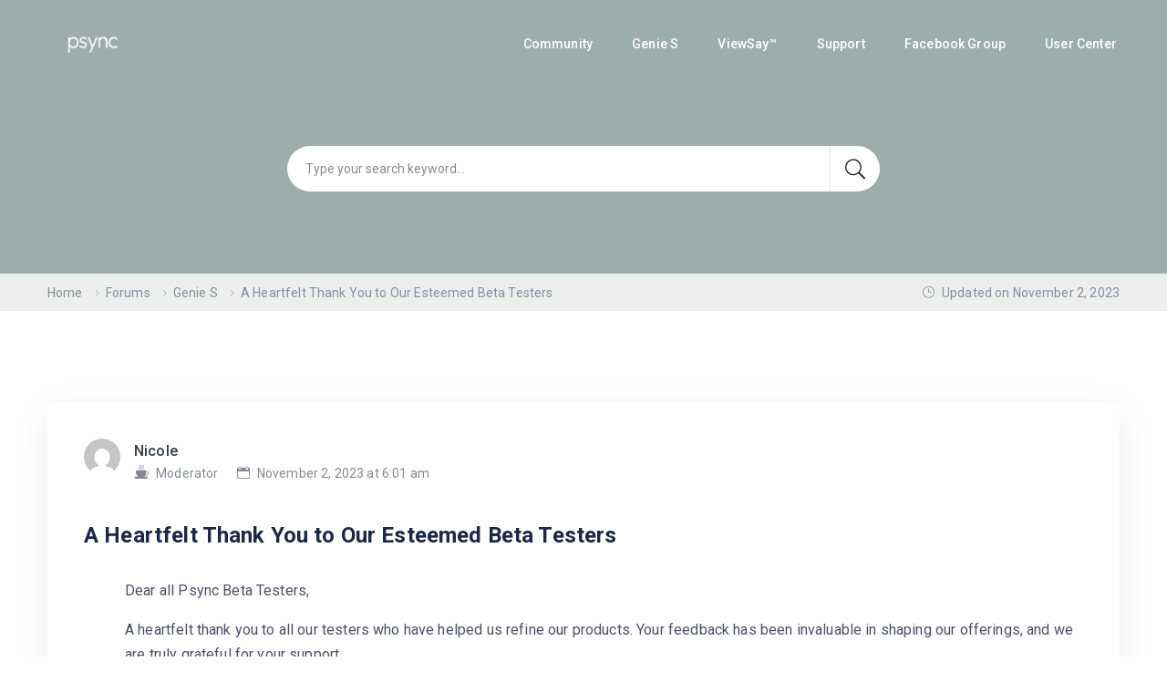

--- FILE ---
content_type: text/html; charset=UTF-8
request_url: https://community.psynclabs.com/forums/topic/a-heartfelt-thank-you-to-our-esteemed-beta-testers/
body_size: 19352
content:
<!DOCTYPE html>
<html lang="en-US">

<head>
	<!-- Theme Version2 -->
	<meta name="ama-version" content="">
	<!-- Charset Meta -->
	<meta charset="UTF-8">
	<!-- For IE -->
	<meta http-equiv="X-UA-Compatible" content="IE=edge">
	<!-- For Resposive Device -->
	<meta name="viewport" content="width=device-width, initial-scale=1.0">

	<title>A Heartfelt Thank You to Our Esteemed Beta Testers &#8211; psync</title>
<meta name='robots' content='max-image-preview:large' />
<link rel='dns-prefetch' href='//fonts.googleapis.com' />
<link rel='dns-prefetch' href='//use.fontawesome.com' />
<link rel="alternate" type="application/rss+xml" title="psync &raquo; Feed" href="https://community.psynclabs.com/feed/" />
<link rel="alternate" type="application/rss+xml" title="psync &raquo; Comments Feed" href="https://community.psynclabs.com/comments/feed/" />
<link rel="alternate" type="application/rss+xml" title="psync &raquo; A Heartfelt Thank You to Our Esteemed Beta Testers Comments Feed" href="https://community.psynclabs.com/forums/topic/a-heartfelt-thank-you-to-our-esteemed-beta-testers/feed/" />
<link rel="alternate" title="oEmbed (JSON)" type="application/json+oembed" href="https://community.psynclabs.com/wp-json/oembed/1.0/embed?url=https%3A%2F%2Fcommunity.psynclabs.com%2Fforums%2Ftopic%2Fa-heartfelt-thank-you-to-our-esteemed-beta-testers%2F" />
<link rel="alternate" title="oEmbed (XML)" type="text/xml+oembed" href="https://community.psynclabs.com/wp-json/oembed/1.0/embed?url=https%3A%2F%2Fcommunity.psynclabs.com%2Fforums%2Ftopic%2Fa-heartfelt-thank-you-to-our-esteemed-beta-testers%2F&#038;format=xml" />
<style id='wp-img-auto-sizes-contain-inline-css' type='text/css'>
img:is([sizes=auto i],[sizes^="auto," i]){contain-intrinsic-size:3000px 1500px}
/*# sourceURL=wp-img-auto-sizes-contain-inline-css */
</style>
<link rel='stylesheet' id='mo_oauth_fontawesome-css' href='https://community.psynclabs.com/wp-content/plugins/miniorange-login-with-eve-online-google-facebook/css/font-awesome.min.css?ver=4.7.0' type='text/css' media='all' />
<link rel='stylesheet' id='mo_oauth_wploginform-css' href='https://community.psynclabs.com/wp-content/plugins/miniorange-login-with-eve-online-google-facebook/css/login-page.min.css?ver=6.24.10' type='text/css' media='all' />
<link rel='stylesheet' id='ayecode-ui-css' href='https://community.psynclabs.com/wp-content/plugins/ayecode-connect/vendor/ayecode/wp-ayecode-ui/assets/css/ayecode-ui-compatibility.css?ver=0.1.98' type='text/css' media='all' />
<style id='ayecode-ui-inline-css' type='text/css'>
body.modal-open #wpadminbar{z-index:999}.embed-responsive-16by9 .fluid-width-video-wrapper{padding:0!important;position:initial}
/*# sourceURL=ayecode-ui-inline-css */
</style>
<style id='wp-emoji-styles-inline-css' type='text/css'>

	img.wp-smiley, img.emoji {
		display: inline !important;
		border: none !important;
		box-shadow: none !important;
		height: 1em !important;
		width: 1em !important;
		margin: 0 0.07em !important;
		vertical-align: -0.1em !important;
		background: none !important;
		padding: 0 !important;
	}
/*# sourceURL=wp-emoji-styles-inline-css */
</style>
<link rel='stylesheet' id='wp-block-library-css' href='https://community.psynclabs.com/wp-includes/css/dist/block-library/style.min.css?ver=6.9' type='text/css' media='all' />
<style id='global-styles-inline-css' type='text/css'>
:root{--wp--preset--aspect-ratio--square: 1;--wp--preset--aspect-ratio--4-3: 4/3;--wp--preset--aspect-ratio--3-4: 3/4;--wp--preset--aspect-ratio--3-2: 3/2;--wp--preset--aspect-ratio--2-3: 2/3;--wp--preset--aspect-ratio--16-9: 16/9;--wp--preset--aspect-ratio--9-16: 9/16;--wp--preset--color--black: #000000;--wp--preset--color--cyan-bluish-gray: #abb8c3;--wp--preset--color--white: #ffffff;--wp--preset--color--pale-pink: #f78da7;--wp--preset--color--vivid-red: #cf2e2e;--wp--preset--color--luminous-vivid-orange: #ff6900;--wp--preset--color--luminous-vivid-amber: #fcb900;--wp--preset--color--light-green-cyan: #7bdcb5;--wp--preset--color--vivid-green-cyan: #00d084;--wp--preset--color--pale-cyan-blue: #8ed1fc;--wp--preset--color--vivid-cyan-blue: #0693e3;--wp--preset--color--vivid-purple: #9b51e0;--wp--preset--gradient--vivid-cyan-blue-to-vivid-purple: linear-gradient(135deg,rgb(6,147,227) 0%,rgb(155,81,224) 100%);--wp--preset--gradient--light-green-cyan-to-vivid-green-cyan: linear-gradient(135deg,rgb(122,220,180) 0%,rgb(0,208,130) 100%);--wp--preset--gradient--luminous-vivid-amber-to-luminous-vivid-orange: linear-gradient(135deg,rgb(252,185,0) 0%,rgb(255,105,0) 100%);--wp--preset--gradient--luminous-vivid-orange-to-vivid-red: linear-gradient(135deg,rgb(255,105,0) 0%,rgb(207,46,46) 100%);--wp--preset--gradient--very-light-gray-to-cyan-bluish-gray: linear-gradient(135deg,rgb(238,238,238) 0%,rgb(169,184,195) 100%);--wp--preset--gradient--cool-to-warm-spectrum: linear-gradient(135deg,rgb(74,234,220) 0%,rgb(151,120,209) 20%,rgb(207,42,186) 40%,rgb(238,44,130) 60%,rgb(251,105,98) 80%,rgb(254,248,76) 100%);--wp--preset--gradient--blush-light-purple: linear-gradient(135deg,rgb(255,206,236) 0%,rgb(152,150,240) 100%);--wp--preset--gradient--blush-bordeaux: linear-gradient(135deg,rgb(254,205,165) 0%,rgb(254,45,45) 50%,rgb(107,0,62) 100%);--wp--preset--gradient--luminous-dusk: linear-gradient(135deg,rgb(255,203,112) 0%,rgb(199,81,192) 50%,rgb(65,88,208) 100%);--wp--preset--gradient--pale-ocean: linear-gradient(135deg,rgb(255,245,203) 0%,rgb(182,227,212) 50%,rgb(51,167,181) 100%);--wp--preset--gradient--electric-grass: linear-gradient(135deg,rgb(202,248,128) 0%,rgb(113,206,126) 100%);--wp--preset--gradient--midnight: linear-gradient(135deg,rgb(2,3,129) 0%,rgb(40,116,252) 100%);--wp--preset--font-size--small: 13px;--wp--preset--font-size--medium: 20px;--wp--preset--font-size--large: 36px;--wp--preset--font-size--x-large: 42px;--wp--preset--spacing--20: 0.44rem;--wp--preset--spacing--30: 0.67rem;--wp--preset--spacing--40: 1rem;--wp--preset--spacing--50: 1.5rem;--wp--preset--spacing--60: 2.25rem;--wp--preset--spacing--70: 3.38rem;--wp--preset--spacing--80: 5.06rem;--wp--preset--shadow--natural: 6px 6px 9px rgba(0, 0, 0, 0.2);--wp--preset--shadow--deep: 12px 12px 50px rgba(0, 0, 0, 0.4);--wp--preset--shadow--sharp: 6px 6px 0px rgba(0, 0, 0, 0.2);--wp--preset--shadow--outlined: 6px 6px 0px -3px rgb(255, 255, 255), 6px 6px rgb(0, 0, 0);--wp--preset--shadow--crisp: 6px 6px 0px rgb(0, 0, 0);}:where(.is-layout-flex){gap: 0.5em;}:where(.is-layout-grid){gap: 0.5em;}body .is-layout-flex{display: flex;}.is-layout-flex{flex-wrap: wrap;align-items: center;}.is-layout-flex > :is(*, div){margin: 0;}body .is-layout-grid{display: grid;}.is-layout-grid > :is(*, div){margin: 0;}:where(.wp-block-columns.is-layout-flex){gap: 2em;}:where(.wp-block-columns.is-layout-grid){gap: 2em;}:where(.wp-block-post-template.is-layout-flex){gap: 1.25em;}:where(.wp-block-post-template.is-layout-grid){gap: 1.25em;}.has-black-color{color: var(--wp--preset--color--black) !important;}.has-cyan-bluish-gray-color{color: var(--wp--preset--color--cyan-bluish-gray) !important;}.has-white-color{color: var(--wp--preset--color--white) !important;}.has-pale-pink-color{color: var(--wp--preset--color--pale-pink) !important;}.has-vivid-red-color{color: var(--wp--preset--color--vivid-red) !important;}.has-luminous-vivid-orange-color{color: var(--wp--preset--color--luminous-vivid-orange) !important;}.has-luminous-vivid-amber-color{color: var(--wp--preset--color--luminous-vivid-amber) !important;}.has-light-green-cyan-color{color: var(--wp--preset--color--light-green-cyan) !important;}.has-vivid-green-cyan-color{color: var(--wp--preset--color--vivid-green-cyan) !important;}.has-pale-cyan-blue-color{color: var(--wp--preset--color--pale-cyan-blue) !important;}.has-vivid-cyan-blue-color{color: var(--wp--preset--color--vivid-cyan-blue) !important;}.has-vivid-purple-color{color: var(--wp--preset--color--vivid-purple) !important;}.has-black-background-color{background-color: var(--wp--preset--color--black) !important;}.has-cyan-bluish-gray-background-color{background-color: var(--wp--preset--color--cyan-bluish-gray) !important;}.has-white-background-color{background-color: var(--wp--preset--color--white) !important;}.has-pale-pink-background-color{background-color: var(--wp--preset--color--pale-pink) !important;}.has-vivid-red-background-color{background-color: var(--wp--preset--color--vivid-red) !important;}.has-luminous-vivid-orange-background-color{background-color: var(--wp--preset--color--luminous-vivid-orange) !important;}.has-luminous-vivid-amber-background-color{background-color: var(--wp--preset--color--luminous-vivid-amber) !important;}.has-light-green-cyan-background-color{background-color: var(--wp--preset--color--light-green-cyan) !important;}.has-vivid-green-cyan-background-color{background-color: var(--wp--preset--color--vivid-green-cyan) !important;}.has-pale-cyan-blue-background-color{background-color: var(--wp--preset--color--pale-cyan-blue) !important;}.has-vivid-cyan-blue-background-color{background-color: var(--wp--preset--color--vivid-cyan-blue) !important;}.has-vivid-purple-background-color{background-color: var(--wp--preset--color--vivid-purple) !important;}.has-black-border-color{border-color: var(--wp--preset--color--black) !important;}.has-cyan-bluish-gray-border-color{border-color: var(--wp--preset--color--cyan-bluish-gray) !important;}.has-white-border-color{border-color: var(--wp--preset--color--white) !important;}.has-pale-pink-border-color{border-color: var(--wp--preset--color--pale-pink) !important;}.has-vivid-red-border-color{border-color: var(--wp--preset--color--vivid-red) !important;}.has-luminous-vivid-orange-border-color{border-color: var(--wp--preset--color--luminous-vivid-orange) !important;}.has-luminous-vivid-amber-border-color{border-color: var(--wp--preset--color--luminous-vivid-amber) !important;}.has-light-green-cyan-border-color{border-color: var(--wp--preset--color--light-green-cyan) !important;}.has-vivid-green-cyan-border-color{border-color: var(--wp--preset--color--vivid-green-cyan) !important;}.has-pale-cyan-blue-border-color{border-color: var(--wp--preset--color--pale-cyan-blue) !important;}.has-vivid-cyan-blue-border-color{border-color: var(--wp--preset--color--vivid-cyan-blue) !important;}.has-vivid-purple-border-color{border-color: var(--wp--preset--color--vivid-purple) !important;}.has-vivid-cyan-blue-to-vivid-purple-gradient-background{background: var(--wp--preset--gradient--vivid-cyan-blue-to-vivid-purple) !important;}.has-light-green-cyan-to-vivid-green-cyan-gradient-background{background: var(--wp--preset--gradient--light-green-cyan-to-vivid-green-cyan) !important;}.has-luminous-vivid-amber-to-luminous-vivid-orange-gradient-background{background: var(--wp--preset--gradient--luminous-vivid-amber-to-luminous-vivid-orange) !important;}.has-luminous-vivid-orange-to-vivid-red-gradient-background{background: var(--wp--preset--gradient--luminous-vivid-orange-to-vivid-red) !important;}.has-very-light-gray-to-cyan-bluish-gray-gradient-background{background: var(--wp--preset--gradient--very-light-gray-to-cyan-bluish-gray) !important;}.has-cool-to-warm-spectrum-gradient-background{background: var(--wp--preset--gradient--cool-to-warm-spectrum) !important;}.has-blush-light-purple-gradient-background{background: var(--wp--preset--gradient--blush-light-purple) !important;}.has-blush-bordeaux-gradient-background{background: var(--wp--preset--gradient--blush-bordeaux) !important;}.has-luminous-dusk-gradient-background{background: var(--wp--preset--gradient--luminous-dusk) !important;}.has-pale-ocean-gradient-background{background: var(--wp--preset--gradient--pale-ocean) !important;}.has-electric-grass-gradient-background{background: var(--wp--preset--gradient--electric-grass) !important;}.has-midnight-gradient-background{background: var(--wp--preset--gradient--midnight) !important;}.has-small-font-size{font-size: var(--wp--preset--font-size--small) !important;}.has-medium-font-size{font-size: var(--wp--preset--font-size--medium) !important;}.has-large-font-size{font-size: var(--wp--preset--font-size--large) !important;}.has-x-large-font-size{font-size: var(--wp--preset--font-size--x-large) !important;}
/*# sourceURL=global-styles-inline-css */
</style>

<style id='classic-theme-styles-inline-css' type='text/css'>
/*! This file is auto-generated */
.wp-block-button__link{color:#fff;background-color:#32373c;border-radius:9999px;box-shadow:none;text-decoration:none;padding:calc(.667em + 2px) calc(1.333em + 2px);font-size:1.125em}.wp-block-file__button{background:#32373c;color:#fff;text-decoration:none}
/*# sourceURL=/wp-includes/css/classic-themes.min.css */
</style>
<link rel='stylesheet' id='redux-extendify-styles-css' href='https://community.psynclabs.com/wp-content/plugins/redux-framework/redux-core/assets/css/extendify-utilities.css?ver=4.4.10' type='text/css' media='all' />
<link rel='stylesheet' id='ama-core-style-css' href='https://community.psynclabs.com/wp-content/plugins/ama-core/assets/css/style.css?ver=6.9' type='text/css' media='all' />
<link rel='stylesheet' id='ama-core-widget-css' href='https://community.psynclabs.com/wp-content/plugins/ama-core/assets/css/widgets.css?ver=6.9' type='text/css' media='all' />
<link rel='stylesheet' id='bbp-default-css' href='https://community.psynclabs.com/wp-content/plugins/bbpress/templates/default/css/bbpress.min.css?ver=2.6.9' type='text/css' media='all' />
<link rel='stylesheet' id='hm_bbpui-css' href='https://community.psynclabs.com/wp-content/plugins/image-upload-for-bbpress/css/bbp-image-upload.css?ver=6.9' type='text/css' media='all' />
<link rel='stylesheet' id='ama-fonts-css' href='https://fonts.googleapis.com/css2?family=Roboto:wght@300;400;500;600;700&#038;display' type='text/css' media='all' />
<link rel='stylesheet' id='bootstrap-css' href='https://community.psynclabs.com/wp-content/themes/Community_Theme_Ama/assets/vendors/bootstrap/css/bootstrap.min.css?ver=6.9' type='text/css' media='all' />
<link rel='stylesheet' id='pretty-checkbox-css' href='https://community.psynclabs.com/wp-content/themes/Community_Theme_Ama/assets/css/pretty-checkbox.min.css?ver=6.9' type='text/css' media='all' />
<link rel='stylesheet' id='slick-css' href='https://community.psynclabs.com/wp-content/themes/Community_Theme_Ama/assets/vendors/slick/slick.css?ver=6.9' type='text/css' media='all' />
<link rel='stylesheet' id='slick-theme-css' href='https://community.psynclabs.com/wp-content/themes/Community_Theme_Ama/assets/vendors/slick/slick-theme.css?ver=6.9' type='text/css' media='all' />
<link rel='stylesheet' id='elegant-icons-css' href='https://community.psynclabs.com/wp-content/themes/Community_Theme_Ama/assets/vendors/elagent-icon/style.css?ver=6.9' type='text/css' media='all' />
<link rel='stylesheet' id='nice-select-css' href='https://community.psynclabs.com/wp-content/themes/Community_Theme_Ama/assets/vendors/niceselectpicker/nice-select.css?ver=6.9' type='text/css' media='all' />
<link rel='stylesheet' id='animate-css' href='https://community.psynclabs.com/wp-content/themes/Community_Theme_Ama/assets/vendors/animation/animate.css?ver=6.9' type='text/css' media='all' />
<link rel='stylesheet' id='dropzone-css' href='https://community.psynclabs.com/wp-content/themes/Community_Theme_Ama/assets/vendors/dropzone/dropzone.css?ver=6.9' type='text/css' media='all' />
<link rel='stylesheet' id='magnific-popup-css' href='https://community.psynclabs.com/wp-content/themes/Community_Theme_Ama/assets/vendors/magnify-pop/magnific-popup.css?ver=6.9' type='text/css' media='all' />
<link rel='stylesheet' id='line-awesome-css' href='https://community.psynclabs.com/wp-content/themes/Community_Theme_Ama/assets/vendors/line-awesome/css/line-awesome.min.css?ver=6.9' type='text/css' media='all' />
<link rel='stylesheet' id='bootstrap-icons-css' href='https://community.psynclabs.com/wp-content/themes/Community_Theme_Ama/assets/vendors/bootstrap-icons/bootstrap-icons.css?ver=6.9' type='text/css' media='all' />
<link rel='stylesheet' id='ama-style-main-css' href='https://community.psynclabs.com/wp-content/themes/Community_Theme_Ama/assets/css/style-main.css?ver=6.9' type='text/css' media='all' />
<link rel='stylesheet' id='ama-responsive-css' href='https://community.psynclabs.com/wp-content/themes/Community_Theme_Ama/assets/css/responsive.css?ver=6.9' type='text/css' media='all' />
<link rel='stylesheet' id='ama-root-css' href='https://community.psynclabs.com/wp-content/themes/Community_Theme_Ama/style.css?ver=6.9' type='text/css' media='all' />
<link rel='stylesheet' id='bbpc-attachments-css' href='https://community.psynclabs.com/wp-content/plugins/bbp-core/includes/features/bbpc_attachments/css/front.min.css?ver=1.2.1' type='text/css' media='all' />
<link rel='stylesheet' id='style_login_widget-css' href='https://community.psynclabs.com/wp-content/plugins/miniorange-login-with-eve-online-google-facebook/css/style_login_widget.min.css?ver=6.24.10' type='text/css' media='all' />
<link rel='stylesheet' id='bbpc-css' href='https://community.psynclabs.com/wp-content/plugins/bbp-core/assets/css/bbpc.css?ver=6.9' type='text/css' media='all' />
<link rel='stylesheet' id='bbpc-voting-css' href='https://community.psynclabs.com/wp-content/plugins/bbp-core/assets/css/bbpc-voting.css?ver=6.9' type='text/css' media='all' />
<link rel='stylesheet' id='font-awesome-css' href='https://use.fontawesome.com/releases/v7.1.0/css/all.css?wpfas=true' type='text/css' media='all' />
<script type="text/javascript" id="jquery-core-js-extra">
/* <![CDATA[ */
var eazydocs_local_object = {"ajaxurl":"https://community.psynclabs.com/wp-admin/admin-ajax.php","EAZYDOCS_FRONT_CSS":"https://community.psynclabs.com/wp-content/plugins/eazydocs/assets/css/frontend","nonce":"7c39e06c54","is_doc_ajax":""};
var ama_local_object = {"ajaxurl":"https://community.psynclabs.com/wp-admin/admin-ajax.php"};
var bbpc_localize_script = {"ajaxurl":"https://community.psynclabs.com/wp-admin/admin-ajax.php","nonce":"f479cf69fb","bbpc_subscribed_link":"","bbpc_subscribed_forum_title":"Genie S","bbpc_subscribed_forum_id":"145"};
//# sourceURL=jquery-core-js-extra
/* ]]> */
</script>
<script type="text/javascript" src="https://community.psynclabs.com/wp-includes/js/jquery/jquery.min.js?ver=3.7.1" id="jquery-core-js"></script>
<script type="text/javascript" src="https://community.psynclabs.com/wp-includes/js/jquery/jquery-migrate.min.js?ver=3.4.1" id="jquery-migrate-js"></script>
<script type="text/javascript" src="https://community.psynclabs.com/wp-content/plugins/ayecode-connect/vendor/ayecode/wp-ayecode-ui/assets/js/select2.min.js?ver=4.0.11" id="select2-js"></script>
<script type="text/javascript" src="https://community.psynclabs.com/wp-content/plugins/ayecode-connect/vendor/ayecode/wp-ayecode-ui/assets/js/bootstrap.bundle.min.js?ver=0.1.98" id="bootstrap-js-bundle-js"></script>
<script type="text/javascript" id="bootstrap-js-bundle-js-after">
/* <![CDATA[ */
function aui_init_greedy_nav(){jQuery('nav.greedy').each(function(i,obj){if(jQuery(this).hasClass("being-greedy")){return true}jQuery(this).addClass('navbar-expand');var $vlinks='';var $dDownClass='';if(jQuery(this).find('.navbar-nav').length){if(jQuery(this).find('.navbar-nav').hasClass("being-greedy")){return true}$vlinks=jQuery(this).find('.navbar-nav').addClass("being-greedy w-100").removeClass('overflow-hidden')}else if(jQuery(this).find('.nav').length){if(jQuery(this).find('.nav').hasClass("being-greedy")){return true}$vlinks=jQuery(this).find('.nav').addClass("being-greedy w-100").removeClass('overflow-hidden');$dDownClass=' mt-2 '}else{return false}jQuery($vlinks).append('<li class="nav-item list-unstyled ml-auto greedy-btn d-none dropdown ">'+'<a href="javascript:void(0)" data-toggle="dropdown" class="nav-link"><i class="fas fa-ellipsis-h"></i> <span class="greedy-count badge badge-dark badge-pill"></span></a>'+'<ul class="greedy-links dropdown-menu  dropdown-menu-right '+$dDownClass+'"></ul>'+'</li>');var $hlinks=jQuery(this).find('.greedy-links');var $btn=jQuery(this).find('.greedy-btn');var numOfItems=0;var totalSpace=0;var closingTime=1000;var breakWidths=[];$vlinks.children().outerWidth(function(i,w){totalSpace+=w;numOfItems+=1;breakWidths.push(totalSpace)});var availableSpace,numOfVisibleItems,requiredSpace,buttonSpace,timer;function check(){buttonSpace=$btn.width();availableSpace=$vlinks.width()-10;numOfVisibleItems=$vlinks.children().length;requiredSpace=breakWidths[numOfVisibleItems-1];if(numOfVisibleItems>1&&requiredSpace>availableSpace){$vlinks.children().last().prev().prependTo($hlinks);numOfVisibleItems-=1;check()}else if(availableSpace>breakWidths[numOfVisibleItems]){$hlinks.children().first().insertBefore($btn);numOfVisibleItems+=1;check()}jQuery($btn).find(".greedy-count").html(numOfItems-numOfVisibleItems);if(numOfVisibleItems===numOfItems){$btn.addClass('d-none')}else $btn.removeClass('d-none')}jQuery(window).on("resize",function(){check()});check()})}function aui_select2_locale(){var aui_select2_params={"i18n_select_state_text":"Select an option\u2026","i18n_no_matches":"No matches found","i18n_ajax_error":"Loading failed","i18n_input_too_short_1":"Please enter 1 or more characters","i18n_input_too_short_n":"Please enter %item% or more characters","i18n_input_too_long_1":"Please delete 1 character","i18n_input_too_long_n":"Please delete %item% characters","i18n_selection_too_long_1":"You can only select 1 item","i18n_selection_too_long_n":"You can only select %item% items","i18n_load_more":"Loading more results\u2026","i18n_searching":"Searching\u2026"};return{language:{errorLoading:function(){return aui_select2_params.i18n_searching},inputTooLong:function(args){var overChars=args.input.length-args.maximum;if(1===overChars){return aui_select2_params.i18n_input_too_long_1}return aui_select2_params.i18n_input_too_long_n.replace('%item%',overChars)},inputTooShort:function(args){var remainingChars=args.minimum-args.input.length;if(1===remainingChars){return aui_select2_params.i18n_input_too_short_1}return aui_select2_params.i18n_input_too_short_n.replace('%item%',remainingChars)},loadingMore:function(){return aui_select2_params.i18n_load_more},maximumSelected:function(args){if(args.maximum===1){return aui_select2_params.i18n_selection_too_long_1}return aui_select2_params.i18n_selection_too_long_n.replace('%item%',args.maximum)},noResults:function(){return aui_select2_params.i18n_no_matches},searching:function(){return aui_select2_params.i18n_searching}}}}function aui_init_select2(){var select2_args=jQuery.extend({},aui_select2_locale());jQuery("select.aui-select2").each(function(){if(!jQuery(this).hasClass("select2-hidden-accessible")){jQuery(this).select2(select2_args)}})}function aui_time_ago(selector){var aui_timeago_params={"prefix_ago":"","suffix_ago":" ago","prefix_after":"after ","suffix_after":"","seconds":"less than a minute","minute":"about a minute","minutes":"%d minutes","hour":"about an hour","hours":"about %d hours","day":"a day","days":"%d days","month":"about a month","months":"%d months","year":"about a year","years":"%d years"};var templates={prefix:aui_timeago_params.prefix_ago,suffix:aui_timeago_params.suffix_ago,seconds:aui_timeago_params.seconds,minute:aui_timeago_params.minute,minutes:aui_timeago_params.minutes,hour:aui_timeago_params.hour,hours:aui_timeago_params.hours,day:aui_timeago_params.day,days:aui_timeago_params.days,month:aui_timeago_params.month,months:aui_timeago_params.months,year:aui_timeago_params.year,years:aui_timeago_params.years};var template=function(t,n){return templates[t]&&templates[t].replace(/%d/i,Math.abs(Math.round(n)))};var timer=function(time){if(!time)return;time=time.replace(/\.\d+/,"");time=time.replace(/-/,"/").replace(/-/,"/");time=time.replace(/T/," ").replace(/Z/," UTC");time=time.replace(/([\+\-]\d\d)\:?(\d\d)/," $1$2");time=new Date(time*1000||time);var now=new Date();var seconds=((now.getTime()-time)*.001)>>0;var minutes=seconds/60;var hours=minutes/60;var days=hours/24;var years=days/365;return templates.prefix+(seconds<45&&template('seconds',seconds)||seconds<90&&template('minute',1)||minutes<45&&template('minutes',minutes)||minutes<90&&template('hour',1)||hours<24&&template('hours',hours)||hours<42&&template('day',1)||days<30&&template('days',days)||days<45&&template('month',1)||days<365&&template('months',days/30)||years<1.5&&template('year',1)||template('years',years))+templates.suffix};var elements=document.getElementsByClassName(selector);if(selector&&elements&&elements.length){for(var i in elements){var $el=elements[i];if(typeof $el==='object'){$el.innerHTML='<i class="far fa-clock"></i> '+timer($el.getAttribute('title')||$el.getAttribute('datetime'))}}}setTimeout(function(){aui_time_ago(selector)},60000)}function aui_init_tooltips(){jQuery('[data-toggle="tooltip"]').tooltip();jQuery('[data-toggle="popover"]').popover();jQuery('[data-toggle="popover-html"]').popover({html:true});jQuery('[data-toggle="popover"],[data-toggle="popover-html"]').on('inserted.bs.popover',function(){jQuery('body > .popover').wrapAll("<div class='bsui' />")})}$aui_doing_init_flatpickr=false;function aui_init_flatpickr(){if(typeof jQuery.fn.flatpickr==="function"&&!$aui_doing_init_flatpickr){$aui_doing_init_flatpickr=true;try{flatpickr.localize({weekdays:{shorthand:['Sun','Mon','Tue','Wed','Thu','Fri','Sat'],longhand:['Sun','Mon','Tue','Wed','Thu','Fri','Sat'],},months:{shorthand:['Jan','Feb','Mar','Apr','May','Jun','Jul','Aug','Sep','Oct','Nov','Dec'],longhand:['January','February','March','April','May','June','July','August','September','October','November','December'],},daysInMonth:[31,28,31,30,31,30,31,31,30,31,30,31],firstDayOfWeek:1,ordinal:function(nth){var s=nth%100;if(s>3&&s<21)return"th";switch(s%10){case 1:return"st";case 2:return"nd";case 3:return"rd";default:return"th"}},rangeSeparator:' to ',weekAbbreviation:'Wk',scrollTitle:'Scroll to increment',toggleTitle:'Click to toggle',amPM:['AM','PM'],yearAriaLabel:'Year',hourAriaLabel:'Hour',minuteAriaLabel:'Minute',time_24hr:false})}catch(err){console.log(err.message)}jQuery('input[data-aui-init="flatpickr"]:not(.flatpickr-input)').flatpickr()}$aui_doing_init_flatpickr=false}$aui_doing_init_iconpicker=false;function aui_init_iconpicker(){if(typeof jQuery.fn.iconpicker==="function"&&!$aui_doing_init_iconpicker){$aui_doing_init_iconpicker=true;jQuery('input[data-aui-init="iconpicker"]:not(.iconpicker-input)').iconpicker()}$aui_doing_init_iconpicker=false}function aui_modal_iframe($title,$url,$footer,$dismissible,$class,$dialog_class,$body_class,responsive){if(!$body_class){$body_class='p-0'}var wClass='text-center position-absolute w-100 text-dark overlay overlay-white p-0 m-0 d-none d-flex justify-content-center align-items-center';var $body="",sClass="w-100 p-0 m-0";if(responsive){$body+='<div class="embed-responsive embed-responsive-16by9">';wClass+=' h-100';sClass+=' embed-responsive-item'}else{wClass+=' vh-100';sClass+=' vh-100'}$body+='<div class="ac-preview-loading '+wClass+'" style="left:0;top:0"><div class="spinner-border" role="status"></div></div>';$body+='<iframe id="embedModal-iframe" class="'+sClass+'" src="" width="100%" height="100%" frameborder="0" allowtransparency="true"></iframe>';if(responsive){$body+='</div>'}$m=aui_modal($title,$body,$footer,$dismissible,$class,$dialog_class,$body_class);jQuery($m).on('shown.bs.modal',function(e){iFrame=jQuery('#embedModal-iframe');jQuery('.ac-preview-loading').addClass('d-flex');iFrame.attr({src:$url});iFrame.load(function(){jQuery('.ac-preview-loading').removeClass('d-flex')})});return $m}function aui_modal($title,$body,$footer,$dismissible,$class,$dialog_class,$body_class){if(!$class){$class=''}if(!$dialog_class){$dialog_class=''}if(!$body){$body='<div class="text-center"><div class="spinner-border" role="status"></div></div>'}jQuery('.aui-modal').modal('hide').modal('dispose').remove();jQuery('.modal-backdrop').remove();var $modal='';$modal+='<div class="modal aui-modal fade shadow bsui '+$class+'" tabindex="-1">'+'<div class="modal-dialog modal-dialog-centered '+$dialog_class+'">'+'<div class="modal-content border-0 shadow">';if($title){$modal+='<div class="modal-header">'+'<h5 class="modal-title">'+$title+'</h5>';if($dismissible){$modal+='<button type="button" class="close" data-dismiss="modal" aria-label="Close">'+'<span aria-hidden="true">&times;</span>'+'</button>'}$modal+='</div>'}$modal+='<div class="modal-body '+$body_class+'">'+$body+'</div>';if($footer){$modal+='<div class="modal-footer">'+$footer+'</div>'}$modal+='</div>'+'</div>'+'</div>';jQuery('body').append($modal);return jQuery('.aui-modal').modal('hide').modal({})}function aui_conditional_fields(form){jQuery(form).find(".aui-conditional-field").each(function(){var $element_require=jQuery(this).data('element-require');if($element_require){$element_require=$element_require.replace("&#039;","'");$element_require=$element_require.replace("&quot;",'"');if(aui_check_form_condition($element_require,form)){jQuery(this).removeClass('d-none')}else{jQuery(this).addClass('d-none')}}})}function aui_check_form_condition(condition,form){if(form){condition=condition.replace(/\(form\)/g,"('"+form+"')")}return new Function("return "+condition+";")()}jQuery.fn.aui_isOnScreen=function(){var win=jQuery(window);var viewport={top:win.scrollTop(),left:win.scrollLeft()};viewport.right=viewport.left+win.width();viewport.bottom=viewport.top+win.height();var bounds=this.offset();bounds.right=bounds.left+this.outerWidth();bounds.bottom=bounds.top+this.outerHeight();return(!(viewport.right<bounds.left||viewport.left>bounds.right||viewport.bottom<bounds.top||viewport.top>bounds.bottom))};function aui_carousel_maybe_show_multiple_items($carousel){var $items={};var $item_count=0;if(!jQuery($carousel).find('.carousel-inner-original').length){jQuery($carousel).append('<div class="carousel-inner-original d-none">'+jQuery($carousel).find('.carousel-inner').html()+'</div>')}jQuery($carousel).find('.carousel-inner-original .carousel-item').each(function(){$items[$item_count]=jQuery(this).html();$item_count++});if(!$item_count){return}if(jQuery(window).width()<=576){if(jQuery($carousel).find('.carousel-inner').hasClass('aui-multiple-items')&&jQuery($carousel).find('.carousel-inner-original').length){jQuery($carousel).find('.carousel-inner').removeClass('aui-multiple-items').html(jQuery($carousel).find('.carousel-inner-original').html());jQuery($carousel).find(".carousel-indicators li").removeClass("d-none")}}else{var $md_count=jQuery($carousel).data('limit_show');var $new_items='';var $new_items_count=0;var $new_item_count=0;var $closed=true;Object.keys($items).forEach(function(key,index){if(index!=0&&Number.isInteger(index/$md_count)){$new_items+='</div></div>';$closed=true}if(index==0||Number.isInteger(index/$md_count)){$active=index==0?'active':'';$new_items+='<div class="carousel-item '+$active+'"><div class="row m-0">';$closed=false;$new_items_count++;$new_item_count=0}$new_items+='<div class="col pr-1 pl-0">'+$items[index]+'</div>';$new_item_count++});if(!$closed){if($md_count-$new_item_count>0){$placeholder_count=$md_count-$new_item_count;while($placeholder_count>0){$new_items+='<div class="col pr-1 pl-0"></div>';$placeholder_count--}}$new_items+='</div></div>'}jQuery($carousel).find('.carousel-inner').addClass('aui-multiple-items').html($new_items);jQuery($carousel).find('.carousel-item.active img').each(function(){if(real_srcset=jQuery(this).attr("data-srcset")){if(!jQuery(this).attr("srcset"))jQuery(this).attr("srcset",real_srcset)}if(real_src=jQuery(this).attr("data-src")){if(!jQuery(this).attr("srcset"))jQuery(this).attr("src",real_src)}});$hide_count=$new_items_count-1;jQuery($carousel).find(".carousel-indicators li:gt("+$hide_count+")").addClass("d-none")}jQuery(window).trigger("aui_carousel_multiple")}function aui_init_carousel_multiple_items(){jQuery(window).on("resize",function(){jQuery('.carousel-multiple-items').each(function(){aui_carousel_maybe_show_multiple_items(this)})});jQuery('.carousel-multiple-items').each(function(){aui_carousel_maybe_show_multiple_items(this)})}function init_nav_sub_menus(){jQuery('.navbar-multi-sub-menus').each(function(i,obj){if(jQuery(this).hasClass("has-sub-sub-menus")){return true}jQuery(this).addClass('has-sub-sub-menus');jQuery(this).find('.dropdown-menu a.dropdown-toggle').on('click',function(e){var $el=jQuery(this);$el.toggleClass('active-dropdown');var $parent=jQuery(this).offsetParent(".dropdown-menu");if(!jQuery(this).next().hasClass('show')){jQuery(this).parents('.dropdown-menu').first().find('.show').removeClass("show")}var $subMenu=jQuery(this).next(".dropdown-menu");$subMenu.toggleClass('show');jQuery(this).parent("li").toggleClass('show');jQuery(this).parents('li.nav-item.dropdown.show').on('hidden.bs.dropdown',function(e){jQuery('.dropdown-menu .show').removeClass("show");$el.removeClass('active-dropdown')});if(!$parent.parent().hasClass('navbar-nav')){$el.next().addClass('position-relative border-top border-bottom')}return false})})}function aui_lightbox_embed($link,ele){ele.preventDefault();jQuery('.aui-carousel-modal').remove();var $modal='<div class="modal fade aui-carousel-modal bsui" tabindex="-1" role="dialog" aria-labelledby="aui-modal-title" aria-hidden="true"><div class="modal-dialog modal-dialog-centered modal-xl mw-100"><div class="modal-content bg-transparent border-0"><div class="modal-header"><h5 class="modal-title" id="aui-modal-title"></h5></div><div class="modal-body text-center"><i class="fas fa-circle-notch fa-spin fa-3x"></i></div></div></div></div>';jQuery('body').append($modal);jQuery('.aui-carousel-modal').modal({});jQuery('.aui-carousel-modal').on('hidden.bs.modal',function(e){jQuery("iframe").attr('src','')});$container=jQuery($link).closest('.aui-gallery');$clicked_href=jQuery($link).attr('href');$images=[];$container.find('.aui-lightbox-image').each(function(){var a=this;var href=jQuery(a).attr('href');if(href){$images.push(href)}});if($images.length){var $carousel='<div id="aui-embed-slider-modal" class="carousel slide" >';if($images.length>1){$i=0;$carousel+='<ol class="carousel-indicators position-fixed">';$container.find('.aui-lightbox-image').each(function(){$active=$clicked_href==jQuery(this).attr('href')?'active':'';$carousel+='<li data-target="#aui-embed-slider-modal" data-slide-to="'+$i+'" class="'+$active+'"></li>';$i++});$carousel+='</ol>'}$i=0;$carousel+='<div class="carousel-inner">';$container.find('.aui-lightbox-image').each(function(){var a=this;$active=$clicked_href==jQuery(this).attr('href')?'active':'';$carousel+='<div class="carousel-item '+$active+'"><div>';var css_height=window.innerWidth>window.innerHeight?'90vh':'auto';var img=jQuery(a).find('img').clone().removeClass().addClass('mx-auto d-block w-auto mw-100 rounded').css('max-height',css_height).get(0).outerHTML;$carousel+=img;if(jQuery(a).parent().find('.carousel-caption').length){$carousel+=jQuery(a).parent().find('.carousel-caption').clone().removeClass('sr-only').get(0).outerHTML}else if(jQuery(a).parent().find('.figure-caption').length){$carousel+=jQuery(a).parent().find('.figure-caption').clone().removeClass('sr-only').addClass('carousel-caption').get(0).outerHTML}$carousel+='</div></div>';$i++});$container.find('.aui-lightbox-iframe').each(function(){var a=this;$active=$clicked_href==jQuery(this).attr('href')?'active':'';$carousel+='<div class="carousel-item '+$active+'"><div class="modal-xl mx-auto embed-responsive embed-responsive-16by9">';var css_height=window.innerWidth>window.innerHeight?'95vh':'auto';var url=jQuery(a).attr('href');var iframe='<iframe class="embed-responsive-item" style="height:'+css_height+'" src="'+url+'?rel=0&amp;showinfo=0&amp;modestbranding=1&amp;autoplay=1" id="video" allow="autoplay"></iframe>';var img=iframe;$carousel+=img;$carousel+='</div></div>';$i++});$carousel+='</div>';if($images.length>1){$carousel+='<a class="carousel-control-prev" href="#aui-embed-slider-modal" role="button" data-slide="prev">';$carousel+='<span class="carousel-control-prev-icon" aria-hidden="true"></span>';$carousel+=' <a class="carousel-control-next" href="#aui-embed-slider-modal" role="button" data-slide="next">';$carousel+='<span class="carousel-control-next-icon" aria-hidden="true"></span>';$carousel+='</a>'}$carousel+='</div>';var $close='<button type="button" class="close text-white text-right position-fixed" style="font-size: 2.5em;right: 20px;top: 10px; z-index: 1055;" data-dismiss="modal" aria-label="Close"><span aria-hidden="true">&times;</span></button>';jQuery('.aui-carousel-modal .modal-content').html($carousel).prepend($close)}}function aui_init_lightbox_embed(){jQuery('.aui-lightbox-image, .aui-lightbox-iframe').off('click').on("click",function(ele){aui_lightbox_embed(this,ele)})}function aui_init_modal_iframe(){jQuery('.aui-has-embed, [data-aui-embed="iframe"]').each(function(e){if(!jQuery(this).hasClass('aui-modal-iframed')&&jQuery(this).data('embed-url')){jQuery(this).addClass('aui-modal-iframed');jQuery(this).on("click",function(e1){aui_modal_iframe('',jQuery(this).data('embed-url'),'',true,'','modal-lg','aui-modal-iframe p-0',true);return false})}})}$aui_doing_toast=false;function aui_toast($id,$type,$title,$title_small,$body,$time,$can_close){if($aui_doing_toast){setTimeout(function(){aui_toast($id,$type,$title,$title_small,$body,$time,$can_close)},500);return}$aui_doing_toast=true;if($can_close==null){$can_close=false}if($time==''||$time==null){$time=3000}if(document.getElementById($id)){jQuery('#'+$id).toast('show');setTimeout(function(){$aui_doing_toast=false},500);return}var uniqid=Date.now();if($id){uniqid=$id}$op="";$tClass='';$thClass='';$icon="";if($type=='success'){$op="opacity:.92;";$tClass='alert alert-success';$thClass='bg-transparent border-0 alert-success';$icon="<div class='h5 m-0 p-0'><i class='fas fa-check-circle mr-2'></i></div>"}else if($type=='error'||$type=='danger'){$op="opacity:.92;";$tClass='alert alert-danger';$thClass='bg-transparent border-0 alert-danger';$icon="<div class='h5 m-0 p-0'><i class='far fa-times-circle mr-2'></i></div>"}else if($type=='info'){$op="opacity:.92;";$tClass='alert alert-info';$thClass='bg-transparent border-0 alert-info';$icon="<div class='h5 m-0 p-0'><i class='fas fa-info-circle mr-2'></i></div>"}else if($type=='warning'){$op="opacity:.92;";$tClass='alert alert-warning';$thClass='bg-transparent border-0 alert-warning';$icon="<div class='h5 m-0 p-0'><i class='fas fa-exclamation-triangle mr-2'></i></div>"}if(!document.getElementById("aui-toasts")){jQuery('body').append('<div class="bsui" id="aui-toasts"><div class="position-fixed aui-toast-bottom-right pr-3 mb-1" style="z-index: 500000;right: 0;bottom: 0;'+$op+'"></div></div>')}$toast='<div id="'+uniqid+'" class="toast fade hide shadow hover-shadow '+$tClass+'" style="" role="alert" aria-live="assertive" aria-atomic="true" data-delay="'+$time+'">';if($type||$title||$title_small){$toast+='<div class="toast-header '+$thClass+'">';if($icon){$toast+=$icon}if($title){$toast+='<strong class="mr-auto">'+$title+'</strong>'}if($title_small){$toast+='<small>'+$title_small+'</small>'}if($can_close){$toast+='<button type="button" class="ml-2 mb-1 close" data-dismiss="toast" aria-label="Close"><span aria-hidden="true">×</span></button>'}$toast+='</div>'}if($body){$toast+='<div class="toast-body">'+$body+'</div>'}$toast+='</div>';jQuery('.aui-toast-bottom-right').prepend($toast);jQuery('#'+uniqid).toast('show');setTimeout(function(){$aui_doing_toast=false},500)}function aui_init_counters(){const animNum=(EL)=>{if(EL._isAnimated)return;EL._isAnimated=true;let end=EL.dataset.auiend;let start=EL.dataset.auistart;let duration=EL.dataset.auiduration?EL.dataset.auiduration:2000;let seperator=EL.dataset.auisep?EL.dataset.auisep:'';jQuery(EL).prop('Counter',start).animate({Counter:end},{duration:Math.abs(duration),easing:'swing',step:function(now){const text=seperator?(Math.ceil(now)).toLocaleString('en-US'):Math.ceil(now);const html=seperator?text.split(",").map(n=>`<span class="count">${n}</span>`).join(","):text;if(seperator&&seperator!=','){html.replace(',',seperator)}jQuery(this).html(html)}})};const inViewport=(entries,observer)=>{entries.forEach(entry=>{if(entry.isIntersecting)animNum(entry.target)})};jQuery("[data-auicounter]").each((i,EL)=>{const observer=new IntersectionObserver(inViewport);observer.observe(EL)})}function aui_init(){aui_init_counters();init_nav_sub_menus();aui_init_tooltips();aui_init_select2();aui_init_flatpickr();aui_init_iconpicker();aui_init_greedy_nav();aui_time_ago('timeago');aui_init_carousel_multiple_items();aui_init_lightbox_embed();aui_init_modal_iframe()}jQuery(window).on("load",function(){aui_init()});jQuery(function($){var ua=navigator.userAgent.toLowerCase();var isiOS=ua.match(/(iphone|ipod|ipad)/);if(isiOS){var pS=0;pM=parseFloat($('body').css('marginTop'));$(document).on('show.bs.modal',function(){pS=window.scrollY;$('body').css({marginTop:-pS,overflow:'hidden',position:'fixed',})}).on('hidden.bs.modal',function(){$('body').css({marginTop:pM,overflow:'visible',position:'inherit',});window.scrollTo(0,pS)})}});var aui_confirm=function(message,okButtonText,cancelButtonText,isDelete,large){okButtonText=okButtonText||'Yes';cancelButtonText=cancelButtonText||'Cancel';message=message||'Are you sure?';sizeClass=large?'':'modal-sm';btnClass=isDelete?'btn-danger':'btn-primary';deferred=jQuery.Deferred();var $body="";$body+="<h3 class='h4 py-3 text-center text-dark'>"+message+"</h3>";$body+="<div class='d-flex'>";$body+="<button class='btn btn-outline-secondary w-50 btn-round' data-dismiss='modal'  onclick='deferred.resolve(false);'>"+cancelButtonText+"</button>";$body+="<button class='btn "+btnClass+" ml-2 w-50 btn-round' data-dismiss='modal'  onclick='deferred.resolve(true);'>"+okButtonText+"</button>";$body+="</div>";$modal=aui_modal('',$body,'',false,'',sizeClass);return deferred.promise()};function aui_flip_color_scheme_on_scroll($value,$iframe){if(!$value)$value=window.scrollY;var navbar=$iframe?$iframe.querySelector('.color-scheme-flip-on-scroll'):document.querySelector('.color-scheme-flip-on-scroll');if(navbar==null)return;let cs_original=navbar.dataset.cso;let cs_scroll=navbar.dataset.css;if(!cs_scroll&&!cs_original){if(navbar.classList.contains('navbar-light')){cs_original='navbar-light';cs_scroll='navbar-dark'}else if(navbar.classList.contains('navbar-dark')){cs_original='navbar-dark';cs_scroll='navbar-light'}navbar.dataset.cso=cs_original
            navbar.dataset.css=cs_scroll}if($value>0){navbar.classList.remove(cs_original);navbar.classList.add(cs_scroll)}else{navbar.classList.remove(cs_scroll);navbar.classList.add(cs_original)}}window.onscroll=function(){aui_set_data_scroll()};function aui_set_data_scroll(){document.documentElement.dataset.scroll=window.scrollY}aui_set_data_scroll();aui_flip_color_scheme_on_scroll();
//# sourceURL=bootstrap-js-bundle-js-after
/* ]]> */
</script>
<script type="text/javascript" src="https://community.psynclabs.com/wp-content/plugins/image-upload-for-bbpress/js/bbp-image-upload.js?ver=1.1.17" id="hm_bbpui-js"></script>
<script type="text/javascript" src="https://community.psynclabs.com/wp-content/plugins/bbp-core/assets/js/bbpc-voting.js?ver=1.2.1" id="bbpc-voting-js"></script>
<link rel="https://api.w.org/" href="https://community.psynclabs.com/wp-json/" /><link rel="EditURI" type="application/rsd+xml" title="RSD" href="https://community.psynclabs.com/xmlrpc.php?rsd" />
<meta name="generator" content="WordPress 6.9" />
<link rel="canonical" href="https://community.psynclabs.com/forums/topic/a-heartfelt-thank-you-to-our-esteemed-beta-testers/" />
<link rel='shortlink' href='https://community.psynclabs.com/?p=350' />
<meta name="generator" content="Redux 4.4.10" /> <style> .ppw-ppf-input-container { background-color: !important; padding: px!important; border-radius: px!important; } .ppw-ppf-input-container div.ppw-ppf-headline { font-size: px!important; font-weight: !important; color: !important; } .ppw-ppf-input-container div.ppw-ppf-desc { font-size: px!important; font-weight: !important; color: !important; } .ppw-ppf-input-container label.ppw-pwd-label { font-size: px!important; font-weight: !important; color: !important; } div.ppwp-wrong-pw-error { font-size: px!important; font-weight: !important; color: #dc3232!important; background: !important; } .ppw-ppf-input-container input[type='submit'] { color: !important; background: !important; } .ppw-ppf-input-container input[type='submit']:hover { color: !important; background: !important; } .ppw-ppf-desc-below { font-size: px!important; font-weight: !important; color: !important; } </style>  <style> .ppw-form { background-color: !important; padding: px!important; border-radius: px!important; } .ppw-headline.ppw-pcp-pf-headline { font-size: px!important; font-weight: !important; color: !important; } .ppw-description.ppw-pcp-pf-desc { font-size: px!important; font-weight: !important; color: !important; } .ppw-pcp-pf-desc-above-btn { display: block; } .ppw-pcp-pf-desc-below-form { font-size: px!important; font-weight: !important; color: !important; } .ppw-input label.ppw-pcp-password-label { font-size: px!important; font-weight: !important; color: !important; } .ppw-form input[type='submit'] { color: !important; background: !important; } .ppw-form input[type='submit']:hover { color: !important; background: !important; } div.ppw-error.ppw-pcp-pf-error-msg { font-size: px!important; font-weight: !important; color: #dc3232!important; background: !important; } </style> <link rel="pingback" href="https://community.psynclabs.com/xmlrpc.php"><meta name="generator" content="Elementor 3.18.2; features: e_dom_optimization, e_optimized_assets_loading, e_optimized_css_loading, additional_custom_breakpoints, block_editor_assets_optimize, e_image_loading_optimization; settings: css_print_method-external, google_font-enabled, font_display-swap">
<style type="text/css">:root{--ezd_brand_color:#4c4cf1;}:root{--bbpc_brand_color:#4c4cf1;}</style><link rel="icon" href="https://community.psynclabs.com/wp-content/uploads/2023/10/WechatIMG1309-32x32.png" sizes="32x32" />
<link rel="icon" href="https://community.psynclabs.com/wp-content/uploads/2023/10/WechatIMG1309.png" sizes="192x192" />
<link rel="apple-touch-icon" href="https://community.psynclabs.com/wp-content/uploads/2023/10/WechatIMG1309.png" />
<meta name="msapplication-TileImage" content="https://community.psynclabs.com/wp-content/uploads/2023/10/WechatIMG1309.png" />
<style id="ama_opt-dynamic-css" title="dynamic-css" class="redux-options-output">:root{--accent_solid_color_opt:#1d252c;--secondary_color_opt:#323e48;--paragraph_color_opt:#9caeac;}#preloader .round_spinner h4{color:#9caeac;}#preloader .head{color:#9caeac;}#preloader p{color:#9caeac;}#back-to-top::after{color:#1d252c;}.navbar-brand>img{height:60px;width:100px;}.right-nav .nav_btn.tp_btn{border-color:#1d252c;}.right-nav .nav_btn.tp_btn{background:#1d252c;}.right-nav .nav_btn.tp_btn:hover{color:#1d252c;}.right-nav .nav_btn.tp_btn:hover{border-color:#1d252c;}.right-nav .nav_btn.tp_btn:hover{background:#323e48;}.navbar_fixed .navbar .nav_btn:hover{border-color:#323e48;}.navbar.navbar_fixed .right-nav .nav_btn.tp_btn{border-color:#323e48;}.navbar_fixed.navbar .right-nav .nav_btn.tp_btn{color:#323e48;}.banner-area-7.sbnr-global{background:linear-gradient(90deg,#9CAEAC 0%, #9CAEAC 100%);background:-moz-linear-gradient(0deg,#9CAEAC 0%, #9CAEAC 100%);background:-webkit-linear-gradient(0deg,#9CAEAC 0%, #9CAEAC 100%);background:-o-linear-gradient(0deg,#9CAEAC 0%, #9CAEAC 100%);background:-ms-linear-gradient(0deg,#9CAEAC 0%, #9CAEAC 100%)}.footer-3 .footer-widget .widget-title{color:#1d252c;}.menu > .nav-item > .nav-link{color:#ffffff;}.menu > .nav-item:hover .nav-link, .menu > .nav-item.submenu .dropdown-menu .nav-item:hover > .nav-link, .menu > .nav-item.submenu .dropdown-menu .nav-item:hover > .nav-link h5{color:#ffffff;}.menu > .nav-item.active .nav-link, .menu > .nav-item.submenu .dropdown-menu .nav-item:focus > .nav-link, .menu > .nav-item.submenu .dropdown-menu .nav-item.active > .nav-link{color:#ffffff;}.menu > .nav-item.submenu .dropdown-menu .nav-item .nav-link:before{background-color:#ffffff;}.navbar_fixed.menu_one .menu > .nav-item > .nav-link{color:#1d252c;}.navbar_fixed.menu_one .menu > .nav-item:hover > .nav-link{color:#1d252c;}navbar_fixed.menu_one .menu > .nav-item.active > .nav-link{color:#1d252c;}.menu > .nav-item.submenu .dropdown-menu .nav-item:hover > .nav-link, .menu > .nav-item.submenu .dropdown-menu .nav-item:focus > .nav-link, .menu > .nav-item.submenu .dropdown-menu .nav-item.active > .nav-link{color:#1d252c;}.menu > .nav-item.submenu .dropdown-menu .nav-item .nav-link:before{background-color:#1d252c;}.menu > .nav-item.submenu .dropdown-menu, .menu > .nav-item.submenu .dropdown-menu:before{background-color:#1d252c;}.menu > .nav-item.submenu .dropdown-menu, .menu > .nav-item.submenu .dropdown-menu:before{border-color:#1d252c;}.menu > .nav-item.submenu .dropdown-menu .nav-item:hover > .nav-link h5{color:#1d252c;}.menu > .nav-item.submenu .dropdown-menu .nav-item:hover > .nav-link p{color:#ffffff;}.cookieAcceptBar{background-color:#a7d9dc;}</style></head>

<body class="topic bbpress no-js wp-singular topic-template-default single single-topic postid-350 wp-embed-responsive wp-theme-Community_Theme_Ama ezd-body-docs  elementor-default elementor-kit-10" data-scroll-animation="true">
	
<div id="preloader">
    <div id="ctn-preloader" class="ctn-preloader">
        <div class="round_spinner">
            <div class="spinner"></div>
			        </div>
				            <p>
				            </p>
		    </div>
</div>
	<div class="body_wrapper ">
		<div class="click_capture"></div>
		<nav class="navbar navbar-expand-lg menu_one menu_white sticky-nav d-lg-block d-none">
			<div class="container">
						<a class="navbar-brand header_logo" href="https://psynclabs.com/">
			
				    <img class="first_logo sticky_logo " src="https://community.psynclabs.com/wp-content/uploads/2023/10/黑色logo.png" alt="psync" srcset='https://community.psynclabs.com/wp-content/uploads/2023/10/黑色logo2.png 2x'>
				<img class="white_logo main_logo" src="https://community.psynclabs.com/wp-content/uploads/2023/10/白色logo.png" alt="psync" srcset='https://community.psynclabs.com/wp-content/uploads/2023/10/白色logo2X.png 2x'></a>				<div class="collapse navbar-collapse" id="navbarSupportedContent">
					<ul id="menu-psync" class="navbar-nav menu ms-auto"><li itemscope="itemscope"  id="menu-item-37" class="menu-item menu-item-type-custom menu-item-object-custom menu-item-home menu-item-37 dropdown submenu nav-item"><a title="Community" class="nav-link" href="https://community.psynclabs.com/">Community&nbsp;</a></li>
<li itemscope="itemscope"  id="menu-item-38" class="menu-item menu-item-type-custom menu-item-object-custom menu-item-38 dropdown submenu nav-item"><a title="Genie S" class="nav-link" href="https://psynclabs.com/products/psync-camera-genie-s">Genie S&nbsp;</a></li>
<li itemscope="itemscope"  id="menu-item-39" class="menu-item menu-item-type-custom menu-item-object-custom menu-item-39 dropdown submenu nav-item"><a title="ViewSay™" class="nav-link" href="https://psynclabs.com/pages/explore-ai">ViewSay™&nbsp;</a></li>
<li itemscope="itemscope"  id="menu-item-41" class="menu-item menu-item-type-custom menu-item-object-custom menu-item-41 dropdown submenu nav-item"><a title="Support" class="nav-link" href="https://support.psynclabs.com/hc/en-us">Support&nbsp;</a></li>
<li itemscope="itemscope"  id="menu-item-34" class="menu-item menu-item-type-custom menu-item-object-custom menu-item-34 dropdown submenu nav-item"><a title="Facebook Group" class="nav-link" href="https://www.facebook.com/groups/psync.community">Facebook Group&nbsp;</a></li>
<li itemscope="itemscope"  id="menu-item-87" class="menu-item menu-item-type-custom menu-item-object-custom menu-item-87 dropdown submenu nav-item"><a title="User Center" class="nav-link" href="https://community.psynclabs.com/">User Center&nbsp;</a></li>
</ul>					<!--  -->
				</div>
			</div>
		</nav>
		<div class="mobile_main_menu sticky">
    <div class="container">
        <div class="mobile_menu_left ">
            <button type="button" class="navbar-toggler mobile_menu_btn" style="margin-left: 20px">
                <span class="menu_toggle ">
                    <span class="hamburger">
                        <span></span>
                        <span></span>
                        <span></span>
                    </span>
                </span>
            </button>
            		<a class="navbar-brand header_logo" href="https://psynclabs.com/">
			
				    <img class="first_logo sticky_logo " src="https://community.psynclabs.com/wp-content/uploads/2023/10/黑色logo.png" alt="psync" srcset='https://community.psynclabs.com/wp-content/uploads/2023/10/黑色logo2.png 2x'>
				<img class="white_logo main_logo" src="https://community.psynclabs.com/wp-content/uploads/2023/10/白色logo.png" alt="psync" srcset='https://community.psynclabs.com/wp-content/uploads/2023/10/白色logo2X.png 2x'></a>        </div>
        <div class="mobile_menu_right">
                    </div>
    </div>
</div>

<div class="side_menu " style="margin-top: 0px">
    <!--     <div class="mobile_menu_header">
        <div class="close_nav">
            <i class="icon_close"></i>
        </div>
                    <div class="mobile_logo">
                <a href="https://community.psynclabs.com/">
                    <img src="https://community.psynclabs.com/wp-content/uploads/2023/10/黑色logo.png" alt="psync">
                </a>
            </div>
            </div> -->
    <div class="mobile_nav_wrapper">
        <nav class="mobile_nav_top">
            <ul id="menu-psync-1" class="navbar-nav  ml-auto"><li itemscope="itemscope"  class="menu-item menu-item-type-custom menu-item-object-custom menu-item-home menu-item-37 dropdown submenu nav-item"><a title="Community" class="nav-link" href="https://community.psynclabs.com/">Community&nbsp;</a></li>
<li itemscope="itemscope"  class="menu-item menu-item-type-custom menu-item-object-custom menu-item-38 dropdown submenu nav-item"><a title="Genie S" class="nav-link" href="https://psynclabs.com/products/psync-camera-genie-s">Genie S&nbsp;</a></li>
<li itemscope="itemscope"  class="menu-item menu-item-type-custom menu-item-object-custom menu-item-39 dropdown submenu nav-item"><a title="ViewSay™" class="nav-link" href="https://psynclabs.com/pages/explore-ai">ViewSay™&nbsp;</a></li>
<li itemscope="itemscope"  class="menu-item menu-item-type-custom menu-item-object-custom menu-item-41 dropdown submenu nav-item"><a title="Support" class="nav-link" href="https://support.psynclabs.com/hc/en-us">Support&nbsp;</a></li>
<li itemscope="itemscope"  class="menu-item menu-item-type-custom menu-item-object-custom menu-item-34 dropdown submenu nav-item"><a title="Facebook Group" class="nav-link" href="https://www.facebook.com/groups/psync.community">Facebook Group&nbsp;</a></li>
<li itemscope="itemscope"  class="menu-item menu-item-type-custom menu-item-object-custom menu-item-87 dropdown submenu nav-item"><a title="User Center" class="nav-link" href="https://community.psynclabs.com/">User Center&nbsp;</a></li>
</ul>        </nav>
    </div>
</div>	<section class="banner-area-7 has_search sbnr-global">
		
		<div class="container">
			<div class="row">
				<div class="col-lg-9 doc_banner_content search-banner-light text-center mx-auto ">
					<form action="https://community.psynclabs.com/" role="search" method="get" class="header_search_form-5 mx-auto">
						<div class="header_search_form_info">
							<div class="form-group">
								<div class="input-wrapper d-flex flex-row">
									
									<input type="search" id="searchInput" name="s" placeholder="Type your search keyword..."
											autocomplete="off" value=""/>
									<button type="submit"><i class="icon_search"></i></button>
								</div>

								<div class="hero-search-4 hero-search-5" id="ama-search-result" data-noresult="No Results Found"></div>							</div>
						</div>

											</form>
				</div>
			</div>
		</div>
	</section>

<section class="page_breadcrumb">
    <div class="container">
        <div class="row">
            <div class="col-lg-9 col-md-8">
                <nav aria-label="breadcrumb">
					<ol class="breadcrumb"> <li class="breadcrumb-item"><a href="https://community.psynclabs.com" class="bbp-breadcrumb-home">Home</a> </li><li class="breadcrumb-item"> <a href="https://community.psynclabs.com/forums/" class="bbp-breadcrumb-root">Forums</a> </li><li class="breadcrumb-item"> <a href="https://community.psynclabs.com/forums/forum/genie-s-2/" class="bbp-breadcrumb-forum">Genie S</a> </li><li class="breadcrumb-item"> A Heartfelt Thank You to Our Esteemed Beta Testers</li></ol>                </nav>
            </div>
            <div class="col-lg-3 col-md-4">
                <span class="date">
                    <i class="icon_clock_alt"></i>
                    Updated on	                November 2, 2023                </span>
            </div>
        </div>
    </div>
</section>    <div class="page_wrapper forum-page-content sec_pad">
        <div class="container">
			
<section class="forum-single-content loop-item--1 user-id-10 bbp-parent-forum-145 even  super-sticky post-350 topic type-topic status-publish hentry topic-tag-beta-testing no-post-thumbnail">
    <div class="row">
        <div class="col-lg-12">

			
<div class="main-post">
	<!-- Forum post top area -->
	<div class="row">
		<div class="col-lg-9">
			<div class="forum-post-top">
				<div class="author-avatar bbp-author-link">
					<img src="https://secure.gravatar.com/avatar/cd5e71770ff9517dba2bed04a79d404e0154604069b02f55b46d59eb23841202?s=40&#038;d=mm&#038;r=g" width="40" height="40" alt="Avatar" class="avatar avatar-40 wp-user-avatar wp-user-avatar-40 photo avatar-default" />				</div>
				<div class="forum-post-author">
					<a class="bbp-author-link" href="https://community.psynclabs.com/forums/users/nicole-suen/">
						Nicole					</a>
					<div class="forum-author-meta">
						<div class="author-badge">
							<svg xmlns="http://www.w3.org/2000/svg" width="16px" height="15px">
								<path fill-rule="evenodd" fill="rgb(131, 135, 147)"
									d="M11.729,12.136 L11.582,12.167 C11.362,12.415 11.125,12.645 10.869,12.857 L14.999,12.857 C15.134,12.857 15.255,12.944 15.307,13.077 C15.359,13.211 15.331,13.365 15.235,13.467 L14.488,14.268 C14.053,14.733 13.452,15.000 12.838,15.000 L2.495,15.000 C1.872,15.000 1.286,14.740 0.845,14.268 L0.098,13.467 C0.002,13.365 -0.026,13.211 0.026,13.077 C0.077,12.944 0.199,12.857 0.334,12.857 L4.463,12.857 C2.928,11.585 2.000,9.630 2.000,7.499 L2.000,6.785 C2.000,6.194 2.449,5.713 3.000,5.713 L12.333,5.713 C12.885,5.713 13.333,6.194 13.333,6.785 L13.333,7.343 C13.869,7.160 14.736,6.973 15.355,7.400 C15.783,7.696 16.000,8.209 16.000,8.928 C16.000,11.239 11.903,12.100 11.729,12.136 ZM14.994,8.002 C14.557,7.698 13.715,7.941 13.294,8.113 C13.197,9.261 12.837,10.339 12.255,11.269 C13.480,10.911 15.333,10.116 15.333,8.928 C15.333,8.462 15.223,8.158 14.994,8.002 ZM10.261,4.419 C10.376,4.573 10.353,4.798 10.209,4.921 C10.148,4.974 10.074,4.999 10.001,4.999 C9.903,4.999 9.807,4.954 9.740,4.865 C9.198,4.139 9.198,3.002 9.741,2.277 C10.086,1.816 10.086,1.040 9.742,0.580 C9.627,0.426 9.650,0.201 9.794,0.078 C9.937,-0.044 10.146,-0.020 10.263,0.134 C10.805,0.860 10.805,1.996 10.263,2.722 C9.917,3.183 9.917,3.959 10.261,4.419 ZM8.259,4.419 C8.373,4.573 8.350,4.798 8.207,4.921 C8.145,4.974 8.071,4.999 7.999,4.999 C7.901,4.999 7.804,4.954 7.738,4.865 C7.195,4.139 7.195,3.002 7.738,2.277 C8.082,1.816 8.082,1.040 7.739,0.580 C7.624,0.426 7.647,0.201 7.791,0.078 C7.935,-0.045 8.145,-0.020 8.259,0.134 C8.802,0.860 8.802,1.996 8.259,2.722 C7.915,3.183 7.915,3.959 8.259,4.419 ZM6.261,4.418 C6.376,4.572 6.353,4.797 6.210,4.920 C6.148,4.973 6.074,4.999 6.001,4.999 C5.903,4.999 5.807,4.953 5.741,4.865 C5.198,4.139 5.198,3.002 5.741,2.276 C6.085,1.815 6.085,1.039 5.742,0.580 C5.627,0.426 5.650,0.201 5.794,0.078 C5.937,-0.046 6.147,-0.020 6.262,0.133 C6.804,0.859 6.804,1.996 6.262,2.721 C5.918,3.182 5.918,3.959 6.261,4.418 Z" />
							</svg>
							<span>
								Moderator							</span>
						</div>
						<div class="author-badge">
							<i class="icon_calendar"></i>
							November 2, 2023 at 6:01 am						</div>
					</div>
				</div>
			</div>
		</div>
		<div class="col-lg-3">
			<div class="action-button-container">
							</div>
		</div>
	</div>

	<!-- Forum post content -->
	<div class="q-title">
		<!-- 			<span class="question-icon" title="Question">Q:</span> -->
		<h1>
			A Heartfelt Thank You to Our Esteemed Beta Testers		</h1>
	</div>
	<div class="forum-post-content">
		<div class="content">
			<p>Dear all Psync Beta Testers,</p>
<p>A heartfelt thank you to all our testers who have helped us refine our products. Your feedback has been invaluable in shaping our offerings, and we are truly grateful for your support.</p>
<p>Your thorough testing, insightful suggestions, and constructive criticism have played a vital role in identifying areas for improvement. We greatly appreciate your attention to detail and dedication to delivering a superior user experience.</p>
<p>We also want to acknowledge the vibrant and collaborative environment that has emerged within our dedicated forum section. The knowledge-sharing and camaraderie among testers have been inspiring, fostering a supportive community that sets us apart.</p>
<p>Your commitment to our testing program has not gone unnoticed. Your comprehensive feedback, bug reports, and enhancement suggestions have been carefully reviewed and considered. Your voices have been heard, and your contributions have been invaluable in shaping the future of our products.</p>
<p>Once again, we extend our heartfelt thanks to each and every one of you. Your passion, expertise, and dedication have made a lasting impact, and we are honored to have you as part of our testing community.</p>
<p>With deepest appreciation,</p>
<p>Nicole from User Experience Team</p>
		</div>
		<div class="forum-post-btm">
							<div class="taxonomy forum-post-tags">
					<i class="icon_tags_alt"></i> <strong>Tagged:</strong>&nbsp; <span class="tags"><a href="https://community.psynclabs.com/forums/topic-tag/beta-testing/" rel="tag">Beta testing</a></span>				</div>
						<div class="taxonomy forum-post-cat">
				<img width="20" height="20" src="https://community.psynclabs.com/wp-content/uploads/2023/10/2222222-20x20.png" class="attachment-ama_20x20 size-ama_20x20 wp-post-image" alt="" decoding="async" srcset="https://community.psynclabs.com/wp-content/uploads/2023/10/2222222-20x20.png 20w, https://community.psynclabs.com/wp-content/uploads/2023/10/2222222-16x16.png 16w, https://community.psynclabs.com/wp-content/uploads/2023/10/2222222-50x50.png 50w, https://community.psynclabs.com/wp-content/uploads/2023/10/2222222-60x61.png 60w, https://community.psynclabs.com/wp-content/uploads/2023/10/2222222-70x70.png 70w, https://community.psynclabs.com/wp-content/uploads/2023/10/2222222-32x32.png 32w, https://community.psynclabs.com/wp-content/uploads/2023/10/2222222-18x18.png 18w, https://community.psynclabs.com/wp-content/uploads/2023/10/2222222.png 120w" sizes="(max-width: 20px) 100vw, 20px" />				<a href="https://community.psynclabs.com/forums/forum/genie-s-2/">
					Genie S				</a>
			</div>
		</div>
		<div class="action-button-container action-btns">
								</div>
	</div>
</div>


				
				

    <div id="no-reply-350" class="bbp-no-reply">
        <div class="bbp-template-notice">
            <ul>
                <li>You must be logged in to reply to this topic.</li>
            </ul>
        </div>

		
			
<form method="post" action="https://community.psynclabs.com/wp-login.php" class="bbp-login-form">
    <fieldset class="bbp-form">
        <legend>
            Log In        </legend>

        <!--         <div class="bbp-username">
            <label for="user_login">Username: </label>
            <input type="text" name="log" value="" size="20" maxlength="100" id="user_login" autocomplete="off" 
                   placeholder="Username"/>
        </div> -->

        <!--         <div class="bbp-password">
            <label for="user_pass">Password: </label>
            <input type="password" name="pwd" value="" size="20" id="user_pass" autocomplete="off"
                   placeholder="Your Password"/>
        </div> -->

        <!--         <div class="bbp-remember-me">
            <input type="checkbox" class="checkbox-tik" name="rememberme" value="forever"  id="rememberme"/>
            <label for="rememberme">Keep me signed in</label>
        </div> -->

        	<script type="text/javascript">

		function HandlePopupResult(result) {
			window.location.href = result;
		}

		function moOAuthLoginNew(app_name) {
			window.location.href = 'https://community.psynclabs.com' + '/?option=oauthredirect&app_name=' + app_name;
		}
	</script>
		<br><h4>Connect with :</h4><br><div class="row"><a style="text-decoration:none" href="javascript:void(0)" onClick="moOAuthLoginNew('psyncLabs');"><div class="mo_oauth_login_button mo_oauth_login_button_text"><i class="fa fa-lock mo_oauth_login_button_icon"></i>Login with PsyncLabs</div></a></div><br><br>
        <!--         <div class="bbp-submit-wrapper">

            <button type="submit" name="user-submit" id="user-submit" class="button submit user-submit">Log In</button>

            
	<input type="hidden" name="user-cookie" value="1" />

	<input type="hidden" id="bbp_redirect_to" name="redirect_to" value="https://community.psynclabs.com/forums/topic/a-heartfelt-thank-you-to-our-esteemed-beta-testers/" /><input type="hidden" id="_wpnonce" name="_wpnonce" value="7a3f455140" /><input type="hidden" name="_wp_http_referer" value="/forums/topic/a-heartfelt-thank-you-to-our-esteemed-beta-testers/" />
        </div> -->
    </fieldset>
</form>
		
    </div>



				

				
			        </div>
        <!-- /.col-lg-8 -->

		
<div class="col-lg-4">
    <div class="forum_sidebar">
		    </div>
</div>        <!-- /.col-lg-4 -->
    </div>
</section>			        </div>
    </div>

<footer class="footer-3">
    <div class="footer-shapes">
		
		    </div>

    <div class="container">
		
        <div class="footer-bottom pt-40 pb-40">
            <div class="d-flex justify-content-between flex-wrap">
				<p>©2023 Psync Labs, Inc</p>
                <ul class="footer-menu list-unstyled wow fadeInLeft">
					<li><a href=''></a></li>                </ul>
            </div>
        </div>
    </div>
</footer>
</div> <!-- Body Wrapper -->

	<a id="back-to-top" title="Back to Top"></a>

<script type="speculationrules">
{"prefetch":[{"source":"document","where":{"and":[{"href_matches":"/*"},{"not":{"href_matches":["/wp-*.php","/wp-admin/*","/wp-content/uploads/*","/wp-content/*","/wp-content/plugins/*","/wp-content/themes/Community_Theme_Ama/*","/*\\?(.+)"]}},{"not":{"selector_matches":"a[rel~=\"nofollow\"]"}},{"not":{"selector_matches":".no-prefetch, .no-prefetch a"}}]},"eagerness":"conservative"}]}
</script>
<style>html{font-size:16px;}</style><script type="text/javascript" src="https://community.psynclabs.com/wp-content/plugins/ama-core/assets/js/ajax-chimp.js?ver=1.0" id="ajax-chimp-js"></script>
<script type="text/javascript" id="ama-ajax-js-extra">
/* <![CDATA[ */
var ama_forum_object = {"ajaxurl":"https://community.psynclabs.com/wp-admin/admin-ajax.php"};
//# sourceURL=ama-ajax-js-extra
/* ]]> */
</script>
<script type="text/javascript" src="https://community.psynclabs.com/wp-content/plugins/ama-core/assets/js/ama-ajax.js?ver=1.0.0" id="ama-ajax-js"></script>
<script type="text/javascript" src="https://community.psynclabs.com/wp-content/plugins/ama-core/assets/js/custom.js?ver=1.0.0" id="ama-custom-js"></script>
<script type="text/javascript" src="https://community.psynclabs.com/wp-content/plugins/bbpress/templates/default/js/editor.min.js?ver=2.6.9" id="bbpress-editor-js"></script>
<script type="text/javascript" id="bbpress-engagements-js-extra">
/* <![CDATA[ */
var bbpEngagementJS = {"object_id":"350","bbp_ajaxurl":"https://community.psynclabs.com/forums/topic/a-heartfelt-thank-you-to-our-esteemed-beta-testers/?bbp-ajax=true","generic_ajax_error":"Something went wrong. Refresh your browser and try again."};
//# sourceURL=bbpress-engagements-js-extra
/* ]]> */
</script>
<script type="text/javascript" src="https://community.psynclabs.com/wp-content/plugins/bbpress/templates/default/js/engagements.min.js?ver=2.6.9" id="bbpress-engagements-js"></script>
<script type="text/javascript" src="https://community.psynclabs.com/wp-content/themes/Community_Theme_Ama/assets/vendors/bootstrap/js/bootstrap.bundle.min.js?ver=5.0.0-beta3" id="bootstrap-bundle-js"></script>
<script type="text/javascript" src="https://community.psynclabs.com/wp-content/themes/Community_Theme_Ama/assets/vendors/slick/slick.min.js?ver=1.0" id="slick-js"></script>
<script type="text/javascript" src="https://community.psynclabs.com/wp-content/themes/Community_Theme_Ama/assets/js/jquery.parallax-scroll.js?ver=1.0" id="parallax-scroll-js"></script>
<script type="text/javascript" src="https://community.psynclabs.com/wp-content/plugins/ama-core/assets/vendors/niceselectpicker/jquery.nice-select.min.js?ver=1.0" id="nice-select-js"></script>
<script type="text/javascript" src="https://community.psynclabs.com/wp-content/themes/Community_Theme_Ama/assets/vendors/wow/wow.min.js?ver=1.1.3" id="wow-js"></script>
<script type="text/javascript" src="https://community.psynclabs.com/wp-content/themes/Community_Theme_Ama/assets/vendors/mcustomscrollbar/jquery.mCustomScrollbar.concat.min.js?ver=3.1.13" id="custom-scrollbar-js"></script>
<script type="text/javascript" src="https://community.psynclabs.com/wp-content/themes/Community_Theme_Ama/assets/vendors/counterup/jquery.waypoints.min.js?ver=4.0.1" id="waypoint-js"></script>
<script type="text/javascript" src="https://community.psynclabs.com/wp-content/themes/Community_Theme_Ama/assets/vendors/counterup/jquery.counterup.min.js?ver=4.0.1" id="counter-up-js"></script>
<script type="text/javascript" src="https://community.psynclabs.com/wp-content/plugins/ama-core/assets/js/parallaxie.js?ver=0.5" id="parallaxie-js"></script>
<script type="text/javascript" src="https://community.psynclabs.com/wp-content/themes/Community_Theme_Ama/assets/vendors/magnify-pop/jquery.magnific-popup.min.js?ver=1.0" id="magnific-popup-js"></script>
<script type="text/javascript" src="https://community.psynclabs.com/wp-content/themes/Community_Theme_Ama/assets/js/main.js?ver=1.0" id="ama-main-js"></script>
<script type="text/javascript" id="ama-forum-js-extra">
/* <![CDATA[ */
var AmaForum = {"ajax_url":"https://community.psynclabs.com/wp-admin/admin-ajax.php","ama_nonce":"437f7c3442","ama_parent":"350","posts":"{\"page\":0,\"topic\":\"a-heartfelt-thank-you-to-our-esteemed-beta-testers\",\"post_type\":\"topic\",\"name\":\"a-heartfelt-thank-you-to-our-esteemed-beta-testers\",\"error\":\"\",\"m\":\"\",\"p\":0,\"post_parent\":\"\",\"subpost\":\"\",\"subpost_id\":\"\",\"attachment\":\"\",\"attachment_id\":0,\"pagename\":\"\",\"page_id\":0,\"second\":\"\",\"minute\":\"\",\"hour\":\"\",\"day\":0,\"monthnum\":0,\"year\":0,\"w\":0,\"category_name\":\"\",\"tag\":\"\",\"cat\":\"\",\"tag_id\":\"\",\"author\":\"\",\"author_name\":\"\",\"feed\":\"\",\"tb\":\"\",\"paged\":0,\"meta_key\":\"\",\"meta_value\":\"\",\"preview\":\"\",\"s\":\"\",\"sentence\":\"\",\"title\":\"\",\"fields\":\"all\",\"menu_order\":\"\",\"embed\":\"\",\"category__in\":[],\"category__not_in\":[],\"category__and\":[],\"post__in\":[],\"post__not_in\":[],\"post_name__in\":[],\"tag__in\":[],\"tag__not_in\":[],\"tag__and\":[],\"tag_slug__in\":[],\"tag_slug__and\":[],\"post_parent__in\":[],\"post_parent__not_in\":[],\"author__in\":[],\"author__not_in\":[],\"search_columns\":[],\"ignore_sticky_posts\":false,\"suppress_filters\":false,\"cache_results\":true,\"update_post_term_cache\":true,\"update_menu_item_cache\":false,\"lazy_load_term_meta\":true,\"update_post_meta_cache\":true,\"posts_per_page\":10,\"nopaging\":false,\"comments_per_page\":\"50\",\"no_found_rows\":false,\"order\":\"DESC\",\"_bbp_query_name\":\"\"}","current_page":"1","max_page":"0","first_page":"https://community.psynclabs.com/forums/topic/a-heartfelt-thank-you-to-our-esteemed-beta-testers/"};
//# sourceURL=ama-forum-js-extra
/* ]]> */
</script>
<script type="text/javascript" src="https://community.psynclabs.com/wp-content/themes/Community_Theme_Ama/assets/js/forum.js?ver=1.0.0" id="ama-forum-js"></script>
<script type="text/javascript" id="bbpc-attachments-js-extra">
/* <![CDATA[ */
var bbpcAttachmentsInit = {"max_files":"4","are_you_sure":"This operation is not reversible. Are you sure?"};
//# sourceURL=bbpc-attachments-js-extra
/* ]]> */
</script>
<script type="text/javascript" src="https://community.psynclabs.com/wp-content/plugins/bbp-core/includes/features/bbpc_attachments/js/front.min.js?ver=1.2.1" id="bbpc-attachments-js"></script>
<script type="text/javascript" src="https://community.psynclabs.com/wp-content/themes/Community_Theme_Ama/assets/js/pre-loader.js?ver=1.0" id="preloader-js"></script>
<script id="wp-emoji-settings" type="application/json">
{"baseUrl":"https://s.w.org/images/core/emoji/17.0.2/72x72/","ext":".png","svgUrl":"https://s.w.org/images/core/emoji/17.0.2/svg/","svgExt":".svg","source":{"concatemoji":"https://community.psynclabs.com/wp-includes/js/wp-emoji-release.min.js?ver=6.9"}}
</script>
<script type="module">
/* <![CDATA[ */
/*! This file is auto-generated */
const a=JSON.parse(document.getElementById("wp-emoji-settings").textContent),o=(window._wpemojiSettings=a,"wpEmojiSettingsSupports"),s=["flag","emoji"];function i(e){try{var t={supportTests:e,timestamp:(new Date).valueOf()};sessionStorage.setItem(o,JSON.stringify(t))}catch(e){}}function c(e,t,n){e.clearRect(0,0,e.canvas.width,e.canvas.height),e.fillText(t,0,0);t=new Uint32Array(e.getImageData(0,0,e.canvas.width,e.canvas.height).data);e.clearRect(0,0,e.canvas.width,e.canvas.height),e.fillText(n,0,0);const a=new Uint32Array(e.getImageData(0,0,e.canvas.width,e.canvas.height).data);return t.every((e,t)=>e===a[t])}function p(e,t){e.clearRect(0,0,e.canvas.width,e.canvas.height),e.fillText(t,0,0);var n=e.getImageData(16,16,1,1);for(let e=0;e<n.data.length;e++)if(0!==n.data[e])return!1;return!0}function u(e,t,n,a){switch(t){case"flag":return n(e,"\ud83c\udff3\ufe0f\u200d\u26a7\ufe0f","\ud83c\udff3\ufe0f\u200b\u26a7\ufe0f")?!1:!n(e,"\ud83c\udde8\ud83c\uddf6","\ud83c\udde8\u200b\ud83c\uddf6")&&!n(e,"\ud83c\udff4\udb40\udc67\udb40\udc62\udb40\udc65\udb40\udc6e\udb40\udc67\udb40\udc7f","\ud83c\udff4\u200b\udb40\udc67\u200b\udb40\udc62\u200b\udb40\udc65\u200b\udb40\udc6e\u200b\udb40\udc67\u200b\udb40\udc7f");case"emoji":return!a(e,"\ud83e\u1fac8")}return!1}function f(e,t,n,a){let r;const o=(r="undefined"!=typeof WorkerGlobalScope&&self instanceof WorkerGlobalScope?new OffscreenCanvas(300,150):document.createElement("canvas")).getContext("2d",{willReadFrequently:!0}),s=(o.textBaseline="top",o.font="600 32px Arial",{});return e.forEach(e=>{s[e]=t(o,e,n,a)}),s}function r(e){var t=document.createElement("script");t.src=e,t.defer=!0,document.head.appendChild(t)}a.supports={everything:!0,everythingExceptFlag:!0},new Promise(t=>{let n=function(){try{var e=JSON.parse(sessionStorage.getItem(o));if("object"==typeof e&&"number"==typeof e.timestamp&&(new Date).valueOf()<e.timestamp+604800&&"object"==typeof e.supportTests)return e.supportTests}catch(e){}return null}();if(!n){if("undefined"!=typeof Worker&&"undefined"!=typeof OffscreenCanvas&&"undefined"!=typeof URL&&URL.createObjectURL&&"undefined"!=typeof Blob)try{var e="postMessage("+f.toString()+"("+[JSON.stringify(s),u.toString(),c.toString(),p.toString()].join(",")+"));",a=new Blob([e],{type:"text/javascript"});const r=new Worker(URL.createObjectURL(a),{name:"wpTestEmojiSupports"});return void(r.onmessage=e=>{i(n=e.data),r.terminate(),t(n)})}catch(e){}i(n=f(s,u,c,p))}t(n)}).then(e=>{for(const n in e)a.supports[n]=e[n],a.supports.everything=a.supports.everything&&a.supports[n],"flag"!==n&&(a.supports.everythingExceptFlag=a.supports.everythingExceptFlag&&a.supports[n]);var t;a.supports.everythingExceptFlag=a.supports.everythingExceptFlag&&!a.supports.flag,a.supports.everything||((t=a.source||{}).concatemoji?r(t.concatemoji):t.wpemoji&&t.twemoji&&(r(t.twemoji),r(t.wpemoji)))});
//# sourceURL=https://community.psynclabs.com/wp-includes/js/wp-emoji-loader.min.js
/* ]]> */
</script>
</body>

</html>

--- FILE ---
content_type: text/css
request_url: https://community.psynclabs.com/wp-content/plugins/ama-core/assets/css/style.css?ver=6.9
body_size: 762
content:
/*------- In logged in view --------*/
.admin-bar {
    margin-bottom: 30px;
}

/*------- Forum Tab widget tags --------*/
/* .single-forum-post-widget .post-tags a {
    font-family: inherit;
    font-weight: 400;
    line-height: 14px;
    font-size: 12px;
    padding: 3px 10px;
    background: #6078ce;
    margin: 12px 10px 0 0;
    border-radius: 3px;
    color: #fff;
} */

/*------- Forum Widget ( Category view ) --------*/
.forum-category-area .col-custom {
    margin-bottom: 30px;
}



/*------- Newsletter widget --------*/
.aj-ballon-animation img {
    animation: BallonAnimation 3s linear infinite alternate-reverse;
}

.newsletter-form-widget.aj-newsletter-form-widget {
    box-shadow: none;
    padding: 0;
    border-radius: 0;
    transform: none;
}

.newsletter-form-widget.aj-newsletter-form-widget form .form-group input{
    background: var(--bs-white);
    border: 1px solid var(--black_50);
}

/*------- Ama Search Widget --------*/
.search-box {
    position: relative;
}

.search-box i {
    position: absolute;
    right: 8px;
    top: 49.59999%;
    transform: translateY(-50%);
    line-height: 22px;
    padding: 10px;
    border-radius: 4px;
    border-left-color: transparent;
    box-sizing: border-box;
    color: var(--brand_color);
}

.search-box input {
    width: 100%;
    border-radius: 4px;
    line-height: 35px;
    text-indent: 15px;
    padding-right: 43px;
}

.ama-search-widget {
    position: relative;
}

.ama-search-widget #ama-search-result {
    position: absolute;
    top: 40px;
    left: 50%;
    transform: translateX(-50%)
}

.ama-search-keyword-wrapper .header-search-form__keywords-label {
    color: var(--black_800);
}

.ama-search-keyword-wrapper .header_search_keyword ul li a {
    color: var(--black_600);
    background: var(--black_50);
    font-weight: normal;
}

.search-box{
    z-index:99;
}

.single-forum-post-widget .post-time img {
    margin-right: 0 !important;
}

.post-filter-widget .data-active{
    color:var(--brand_color);
}

.single-filter-item i:has( + .data-active){
    color:var(--brand_color);
}

@media all and (max-width: 1024px) {
    #ama-search-result {
        width: 650px;
    }
}

@media all and (max-width: 768px) {
    #ama-search-result {
        width: 487px;
    }
}

@media all and (max-width: 425px) {
    #ama-search-result {
        width: 100%;
    }
}

--- FILE ---
content_type: text/css
request_url: https://community.psynclabs.com/wp-content/plugins/ama-core/assets/css/widgets.css?ver=6.9
body_size: 51
content:
/**
* Style for widgets
*/
/*------- Ajax Forum --------*/
.single-forum-post-widget .post-content .post-category a{
    display:inline-block;
}





--- FILE ---
content_type: text/css
request_url: https://community.psynclabs.com/wp-content/themes/Community_Theme_Ama/assets/vendors/elagent-icon/style.css?ver=6.9
body_size: 4532
content:
@font-face {
    font-family: 'ElegantIcons';
    src: url('fonts/ElegantIcons.eot');
    src: url('fonts/ElegantIcons.eot?#iefix') format('embedded-opentype'),
    url('fonts/ElegantIcons.woff') format('woff'),
    url('fonts/ElegantIcons.ttf') format('truetype');
    font-weight: normal;
    font-style: normal;
}

/* Use the following CSS code if you want to use data attributes for inserting your icons */
[data-icon]:before {
    font-family: 'ElegantIcons';
    content: attr(data-icon);
    speak: none;
    font-weight: normal;
    font-variant: normal;
    text-transform: none;
    line-height: 1;
    -webkit-font-smoothing: antialiased;
    -moz-osx-font-smoothing: grayscale;
}

/* Use the following CSS code if you want to have a class per icon */
/*
Instead of a list of all class selectors,
you can use the generic selector below, but it's slower:
[class*="your-class-prefix"] {
*/
.arrow_up, .arrow_down, .arrow_left, .arrow_right, .arrow_left-up, .arrow_right-up, .arrow_right-down, .arrow_left-down, .arrow-up-down, .arrow_up-down_alt, .arrow_left-right_alt, .arrow_left-right, .arrow_expand_alt2, .arrow_expand_alt, .arrow_condense, .arrow_expand, .arrow_move, .arrow_carrot-up, .arrow_carrot-down, .arrow_carrot-left, .arrow_carrot-right, .arrow_carrot-2up, .arrow_carrot-2down, .arrow_carrot-2left, .arrow_carrot-2right, .arrow_carrot-up_alt2, .arrow_carrot-down_alt2, .arrow_carrot-left_alt2, .arrow_carrot-right_alt2, .arrow_carrot-2up_alt2, .arrow_carrot-2down_alt2, .arrow_carrot-2left_alt2, .arrow_carrot-2right_alt2, .arrow_triangle-up, .arrow_triangle-down, .arrow_triangle-left, .arrow_triangle-right, .arrow_triangle-up_alt2, .arrow_triangle-down_alt2, .arrow_triangle-left_alt2, .arrow_triangle-right_alt2, .arrow_back, .icon_minus-06, .icon_plus, .icon_close, .icon_check, .icon_minus_alt2, .icon_plus_alt2, .icon_close_alt2, .icon_check_alt2, .icon_zoom-out_alt, .icon_zoom-in_alt, .icon_search, .icon_box-empty, .icon_box-selected, .icon_minus-box, .icon_plus-box, .icon_box-checked, .icon_circle-empty, .icon_circle-slelected, .icon_stop_alt2, .icon_stop, .icon_pause_alt2, .icon_pause, .icon_menu, .icon_menu-square_alt2, .icon_menu-circle_alt2, .icon_ul, .icon_ol, .icon_adjust-horiz, .icon_adjust-vert, .icon_document_alt, .icon_documents_alt, .icon_pencil, .icon_pencil-edit_alt, .icon_pencil-edit, .icon_folder-alt, .icon_folder-open_alt, .icon_folder-add_alt, .icon_info_alt, .icon_error-oct_alt, .icon_error-circle_alt, .icon_error-triangle_alt, .icon_question_alt2, .icon_question, .icon_comment_alt, .icon_chat_alt, .icon_vol-mute_alt, .icon_volume-low_alt, .icon_volume-high_alt, .icon_quotations, .icon_quotations_alt2, .icon_clock_alt, .icon_lock_alt, .icon_lock-open_alt, .icon_key_alt, .icon_cloud_alt, .icon_cloud-upload_alt, .icon_cloud-download_alt, .icon_image, .icon_images, .icon_lightbulb_alt, .icon_gift_alt, .icon_house_alt, .icon_genius, .icon_mobile, .icon_tablet, .icon_laptop, .icon_desktop, .icon_camera_alt, .icon_mail_alt, .icon_cone_alt, .icon_ribbon_alt, .icon_bag_alt, .icon_creditcard, .icon_cart_alt, .icon_paperclip, .icon_tag_alt, .icon_tags_alt, .icon_trash_alt, .icon_cursor_alt, .icon_mic_alt, .icon_compass_alt, .icon_pin_alt, .icon_pushpin_alt, .icon_map_alt, .icon_drawer_alt, .icon_toolbox_alt, .icon_book_alt, .icon_calendar, .icon_film, .icon_table, .icon_contacts_alt, .icon_headphones, .icon_lifesaver, .icon_piechart, .icon_refresh, .icon_link_alt, .icon_link, .icon_loading, .icon_blocked, .icon_archive_alt, .icon_heart_alt, .icon_star_alt, .icon_star-half_alt, .icon_star, .icon_star-half, .icon_tools, .icon_tool, .icon_cog, .icon_cogs, .arrow_up_alt, .arrow_down_alt, .arrow_left_alt, .arrow_right_alt, .arrow_left-up_alt, .arrow_right-up_alt, .arrow_right-down_alt, .arrow_left-down_alt, .arrow_condense_alt, .arrow_expand_alt3, .arrow_carrot_up_alt, .arrow_carrot-down_alt, .arrow_carrot-left_alt, .arrow_carrot-right_alt, .arrow_carrot-2up_alt, .arrow_carrot-2dwnn_alt, .arrow_carrot-2left_alt, .arrow_carrot-2right_alt, .arrow_triangle-up_alt, .arrow_triangle-down_alt, .arrow_triangle-left_alt, .arrow_triangle-right_alt, .icon_minus_alt, .icon_plus_alt, .icon_close_alt, .icon_check_alt, .icon_zoom-out, .icon_zoom-in, .icon_stop_alt, .icon_menu-square_alt, .icon_menu-circle_alt, .icon_document, .icon_documents, .icon_pencil_alt, .icon_folder, .icon_folder-open, .icon_folder-add, .icon_folder_upload, .icon_folder_download, .icon_info, .icon_error-circle, .icon_error-oct, .icon_error-triangle, .icon_question_alt, .icon_comment, .icon_chat, .icon_vol-mute, .icon_volume-low, .icon_volume-high, .icon_quotations_alt, .icon_clock, .icon_lock, .icon_lock-open, .icon_key, .icon_cloud, .icon_cloud-upload, .icon_cloud-download, .icon_lightbulb, .icon_gift, .icon_house, .icon_camera, .icon_mail, .icon_cone, .icon_ribbon, .icon_bag, .icon_cart, .icon_tag, .icon_tags, .icon_trash, .icon_cursor, .icon_mic, .icon_compass, .icon_pin, .icon_pushpin, .icon_map, .icon_drawer, .icon_toolbox, .icon_book, .icon_contacts, .icon_archive, .icon_heart, .icon_profile, .icon_group, .icon_grid-2x2, .icon_grid-3x3, .icon_music, .icon_pause_alt, .icon_phone, .icon_upload, .icon_download, .social_facebook, .social_twitter, .social_pinterest, .social_googleplus, .social_tumblr, .social_tumbleupon, .social_wordpress, .social_instagram, .social_dribbble, .social_vimeo, .social_linkedin, .social_rss, .social_deviantart, .social_share, .social_myspace, .social_skype, .social_youtube, .social_picassa, .social_googledrive, .social_flickr, .social_blogger, .social_spotify, .social_delicious, .social_facebook_circle, .social_twitter_circle, .social_pinterest_circle, .social_googleplus_circle, .social_tumblr_circle, .social_stumbleupon_circle, .social_wordpress_circle, .social_instagram_circle, .social_dribbble_circle, .social_vimeo_circle, .social_linkedin_circle, .social_rss_circle, .social_deviantart_circle, .social_share_circle, .social_myspace_circle, .social_skype_circle, .social_youtube_circle, .social_picassa_circle, .social_googledrive_alt2, .social_flickr_circle, .social_blogger_circle, .social_spotify_circle, .social_delicious_circle, .social_facebook_square, .social_twitter_square, .social_pinterest_square, .social_googleplus_square, .social_tumblr_square, .social_stumbleupon_square, .social_wordpress_square, .social_instagram_square, .social_dribbble_square, .social_vimeo_square, .social_linkedin_square, .social_rss_square, .social_deviantart_square, .social_share_square, .social_myspace_square, .social_skype_square, .social_youtube_square, .social_picassa_square, .social_googledrive_square, .social_flickr_square, .social_blogger_square, .social_spotify_square, .social_delicious_square, .icon_printer, .icon_calulator, .icon_building, .icon_floppy, .icon_drive, .icon_search-2, .icon_id, .icon_id-2, .icon_puzzle, .icon_like, .icon_dislike, .icon_mug, .icon_currency, .icon_wallet, .icon_pens, .icon_easel, .icon_flowchart, .icon_datareport, .icon_briefcase, .icon_shield, .icon_percent, .icon_globe, .icon_globe-2, .icon_target, .icon_hourglass, .icon_balance, .icon_rook, .icon_printer-alt, .icon_calculator_alt, .icon_building_alt, .icon_floppy_alt, .icon_drive_alt, .icon_search_alt, .icon_id_alt, .icon_id-2_alt, .icon_puzzle_alt, .icon_like_alt, .icon_dislike_alt, .icon_mug_alt, .icon_currency_alt, .icon_wallet_alt, .icon_pens_alt, .icon_easel_alt, .icon_flowchart_alt, .icon_datareport_alt, .icon_briefcase_alt, .icon_shield_alt, .icon_percent_alt, .icon_globe_alt, .icon_clipboard {
    font-family: 'ElegantIcons';
    speak: none;
    font-style: normal;
    font-weight: normal;
    font-variant: normal;
    text-transform: none;
    line-height: 1;
    -webkit-font-smoothing: antialiased;
}

.arrow_up:before {
    content: "\21";
}

.arrow_down:before {
    content: "\22";
}

.arrow_left:before {
    content: "\23";
}

.arrow_right:before {
    content: "\24";
}

.arrow_left-up:before {
    content: "\25";
}

.arrow_right-up:before {
    content: "\26";
}

.arrow_right-down:before {
    content: "\27";
}

.arrow_left-down:before {
    content: "\28";
}

.arrow-up-down:before {
    content: "\29";
}

.arrow_up-down_alt:before {
    content: "\2a";
}

.arrow_left-right_alt:before {
    content: "\2b";
}

.arrow_left-right:before {
    content: "\2c";
}

.arrow_expand_alt2:before {
    content: "\2d";
}

.arrow_expand_alt:before {
    content: "\2e";
}

.arrow_condense:before {
    content: "\2f";
}

.arrow_expand:before {
    content: "\30";
}

.arrow_move:before {
    content: "\31";
}

.arrow_carrot-up:before {
    content: "\32";
}

.arrow_carrot-down:before {
    content: "\33";
}

.arrow_carrot-left:before {
    content: "\34";
}

.arrow_carrot-right:before {
    content: "\35";
}

.arrow_carrot-2up:before {
    content: "\36";
}

.arrow_carrot-2down:before {
    content: "\37";
}

.arrow_carrot-2left:before {
    content: "\38";
}

.arrow_carrot-2right:before {
    content: "\39";
}

.arrow_carrot-up_alt2:before {
    content: "\3a";
}

.arrow_carrot-down_alt2:before {
    content: "\3b";
}

.arrow_carrot-left_alt2:before {
    content: "\3c";
}

.arrow_carrot-right_alt2:before {
    content: "\3d";
}

.arrow_carrot-2up_alt2:before {
    content: "\3e";
}

.arrow_carrot-2down_alt2:before {
    content: "\3f";
}

.arrow_carrot-2left_alt2:before {
    content: "\40";
}

.arrow_carrot-2right_alt2:before {
    content: "\41";
}

.arrow_triangle-up:before {
    content: "\42";
}

.arrow_triangle-down:before {
    content: "\43";
}

.arrow_triangle-left:before {
    content: "\44";
}

.arrow_triangle-right:before {
    content: "\45";
}

.arrow_triangle-up_alt2:before {
    content: "\46";
}

.arrow_triangle-down_alt2:before {
    content: "\47";
}

.arrow_triangle-left_alt2:before {
    content: "\48";
}

.arrow_triangle-right_alt2:before {
    content: "\49";
}

.arrow_back:before {
    content: "\4a";
}

.icon_minus-06:before {
    content: "\4b";
}

.icon_plus:before {
    content: "\4c";
}

.icon_close:before {
    content: "\4d";
}

.icon_check:before {
    content: "\4e";
}

.icon_minus_alt2:before {
    content: "\4f";
}

.icon_plus_alt2:before {
    content: "\50";
}

.icon_close_alt2:before {
    content: "\51";
}

.icon_check_alt2:before {
    content: "\52";
}

.icon_zoom-out_alt:before {
    content: "\53";
}

.icon_zoom-in_alt:before {
    content: "\54";
}

.icon_search:before {
    content: "\55";
}

.icon_box-empty:before {
    content: "\56";
}

.icon_box-selected:before {
    content: "\57";
}

.icon_minus-box:before {
    content: "\58";
}

.icon_plus-box:before {
    content: "\59";
}

.icon_box-checked:before {
    content: "\5a";
}

.icon_circle-empty:before {
    content: "\5b";
}

.icon_circle-slelected:before {
    content: "\5c";
}

.icon_stop_alt2:before {
    content: "\5d";
}

.icon_stop:before {
    content: "\5e";
}

.icon_pause_alt2:before {
    content: "\5f";
}

.icon_pause:before {
    content: "\60";
}

.icon_menu:before {
    content: "\61";
}

.icon_menu-square_alt2:before {
    content: "\62";
}

.icon_menu-circle_alt2:before {
    content: "\63";
}

.icon_ul:before {
    content: "\64";
}

.icon_ol:before {
    content: "\65";
}

.icon_adjust-horiz:before {
    content: "\66";
}

.icon_adjust-vert:before {
    content: "\67";
}

.icon_document_alt:before {
    content: "\68";
}

.icon_documents_alt:before {
    content: "\69";
}

.icon_pencil:before {
    content: "\6a";
}

.icon_pencil-edit_alt:before {
    content: "\6b";
}

.icon_pencil-edit:before {
    content: "\6c";
}

.icon_folder-alt:before {
    content: "\6d";
}

.icon_folder-open_alt:before {
    content: "\6e";
}

.icon_folder-add_alt:before {
    content: "\6f";
}

.icon_info_alt:before {
    content: "\70";
}

.icon_error-oct_alt:before {
    content: "\71";
}

.icon_error-circle_alt:before {
    content: "\72";
}

.icon_error-triangle_alt:before {
    content: "\73";
}

.icon_question_alt2:before {
    content: "\74";
}

.icon_question:before {
    content: "\75";
}

.icon_comment_alt:before {
    content: "\76";
}

.icon_chat_alt:before {
    content: "\77";
}

.icon_vol-mute_alt:before {
    content: "\78";
}

.icon_volume-low_alt:before {
    content: "\79";
}

.icon_volume-high_alt:before {
    content: "\7a";
}

.icon_quotations:before {
    content: "\7b";
}

.icon_quotations_alt2:before {
    content: "\7c";
}

.icon_clock_alt:before {
    content: "\7d";
}

.icon_lock_alt:before {
    content: "\7e";
}

.icon_lock-open_alt:before {
    content: "\e000";
}

.icon_key_alt:before {
    content: "\e001";
}

.icon_cloud_alt:before {
    content: "\e002";
}

.icon_cloud-upload_alt:before {
    content: "\e003";
}

.icon_cloud-download_alt:before {
    content: "\e004";
}

.icon_image:before {
    content: "\e005";
}

.icon_images:before {
    content: "\e006";
}

.icon_lightbulb_alt:before {
    content: "\e007";
}

.icon_gift_alt:before {
    content: "\e008";
}

.icon_house_alt:before {
    content: "\e009";
}

.icon_genius:before {
    content: "\e00a";
}

.icon_mobile:before {
    content: "\e00b";
}

.icon_tablet:before {
    content: "\e00c";
}

.icon_laptop:before {
    content: "\e00d";
}

.icon_desktop:before {
    content: "\e00e";
}

.icon_camera_alt:before {
    content: "\e00f";
}

.icon_mail_alt:before {
    content: "\e010";
}

.icon_cone_alt:before {
    content: "\e011";
}

.icon_ribbon_alt:before {
    content: "\e012";
}

.icon_bag_alt:before {
    content: "\e013";
}

.icon_creditcard:before {
    content: "\e014";
}

.icon_cart_alt:before {
    content: "\e015";
}

.icon_paperclip:before {
    content: "\e016";
}

.icon_tag_alt:before {
    content: "\e017";
}

.icon_tags_alt:before {
    content: "\e018";
}

.icon_trash_alt:before {
    content: "\e019";
}

.icon_cursor_alt:before {
    content: "\e01a";
}

.icon_mic_alt:before {
    content: "\e01b";
}

.icon_compass_alt:before {
    content: "\e01c";
}

.icon_pin_alt:before {
    content: "\e01d";
}

.icon_pushpin_alt:before {
    content: "\e01e";
}

.icon_map_alt:before {
    content: "\e01f";
}

.icon_drawer_alt:before {
    content: "\e020";
}

.icon_toolbox_alt:before {
    content: "\e021";
}

.icon_book_alt:before {
    content: "\e022";
}

.icon_calendar:before {
    content: "\e023";
}

.icon_film:before {
    content: "\e024";
}

.icon_table:before {
    content: "\e025";
}

.icon_contacts_alt:before {
    content: "\e026";
}

.icon_headphones:before {
    content: "\e027";
}

.icon_lifesaver:before {
    content: "\e028";
}

.icon_piechart:before {
    content: "\e029";
}

.icon_refresh:before {
    content: "\e02a";
}

.icon_link_alt:before {
    content: "\e02b";
}

.icon_link:before {
    content: "\e02c";
}

.icon_loading:before {
    content: "\e02d";
}

.icon_blocked:before {
    content: "\e02e";
}

.icon_archive_alt:before {
    content: "\e02f";
}

.icon_heart_alt:before {
    content: "\e030";
}

.icon_star_alt:before {
    content: "\e031";
}

.icon_star-half_alt:before {
    content: "\e032";
}

.icon_star:before {
    content: "\e033";
}

.icon_star-half:before {
    content: "\e034";
}

.icon_tools:before {
    content: "\e035";
}

.icon_tool:before {
    content: "\e036";
}

.icon_cog:before {
    content: "\e037";
}

.icon_cogs:before {
    content: "\e038";
}

.arrow_up_alt:before {
    content: "\e039";
}

.arrow_down_alt:before {
    content: "\e03a";
}

.arrow_left_alt:before {
    content: "\e03b";
}

.arrow_right_alt:before {
    content: "\e03c";
}

.arrow_left-up_alt:before {
    content: "\e03d";
}

.arrow_right-up_alt:before {
    content: "\e03e";
}

.arrow_right-down_alt:before {
    content: "\e03f";
}

.arrow_left-down_alt:before {
    content: "\e040";
}

.arrow_condense_alt:before {
    content: "\e041";
}

.arrow_expand_alt3:before {
    content: "\e042";
}

.arrow_carrot_up_alt:before {
    content: "\e043";
}

.arrow_carrot-down_alt:before {
    content: "\e044";
}

.arrow_carrot-left_alt:before {
    content: "\e045";
}

.arrow_carrot-right_alt:before {
    content: "\e046";
}

.arrow_carrot-2up_alt:before {
    content: "\e047";
}

.arrow_carrot-2dwnn_alt:before {
    content: "\e048";
}

.arrow_carrot-2left_alt:before {
    content: "\e049";
}

.arrow_carrot-2right_alt:before {
    content: "\e04a";
}

.arrow_triangle-up_alt:before {
    content: "\e04b";
}

.arrow_triangle-down_alt:before {
    content: "\e04c";
}

.arrow_triangle-left_alt:before {
    content: "\e04d";
}

.arrow_triangle-right_alt:before {
    content: "\e04e";
}

.icon_minus_alt:before {
    content: "\e04f";
}

.icon_plus_alt:before {
    content: "\e050";
}

.icon_close_alt:before {
    content: "\e051";
}

.icon_check_alt:before {
    content: "\e052";
}

.icon_zoom-out:before {
    content: "\e053";
}

.icon_zoom-in:before {
    content: "\e054";
}

.icon_stop_alt:before {
    content: "\e055";
}

.icon_menu-square_alt:before {
    content: "\e056";
}

.icon_menu-circle_alt:before {
    content: "\e057";
}

.icon_document:before {
    content: "\e058";
}

.icon_documents:before {
    content: "\e059";
}

.icon_pencil_alt:before {
    content: "\e05a";
}

.icon_folder:before {
    content: "\e05b";
}

.icon_folder-open:before {
    content: "\e05c";
}

.icon_folder-add:before {
    content: "\e05d";
}

.icon_folder_upload:before {
    content: "\e05e";
}

.icon_folder_download:before {
    content: "\e05f";
}

.icon_info:before {
    content: "\e060";
}

.icon_error-circle:before {
    content: "\e061";
}

.icon_error-oct:before {
    content: "\e062";
}

.icon_error-triangle:before {
    content: "\e063";
}

.icon_question_alt:before {
    content: "\e064";
}

.icon_comment:before {
    content: "\e065";
}

.icon_chat:before {
    content: "\e066";
}

.icon_vol-mute:before {
    content: "\e067";
}

.icon_volume-low:before {
    content: "\e068";
}

.icon_volume-high:before {
    content: "\e069";
}

.icon_quotations_alt:before {
    content: "\e06a";
}

.icon_clock:before {
    content: "\e06b";
}

.icon_lock:before {
    content: "\e06c";
}

.icon_lock-open:before {
    content: "\e06d";
}

.icon_key:before {
    content: "\e06e";
}

.icon_cloud:before {
    content: "\e06f";
}

.icon_cloud-upload:before {
    content: "\e070";
}

.icon_cloud-download:before {
    content: "\e071";
}

.icon_lightbulb:before {
    content: "\e072";
}

.icon_gift:before {
    content: "\e073";
}

.icon_house:before {
    content: "\e074";
}

.icon_camera:before {
    content: "\e075";
}

.icon_mail:before {
    content: "\e076";
}

.icon_cone:before {
    content: "\e077";
}

.icon_ribbon:before {
    content: "\e078";
}

.icon_bag:before {
    content: "\e079";
}

.icon_cart:before {
    content: "\e07a";
}

.icon_tag:before {
    content: "\e07b";
}

.icon_tags:before {
    content: "\e07c";
}

.icon_trash:before {
    content: "\e07d";
}

.icon_cursor:before {
    content: "\e07e";
}

.icon_mic:before {
    content: "\e07f";
}

.icon_compass:before {
    content: "\e080";
}

.icon_pin:before {
    content: "\e081";
}

.icon_pushpin:before {
    content: "\e082";
}

.icon_map:before {
    content: "\e083";
}

.icon_drawer:before {
    content: "\e084";
}

.icon_toolbox:before {
    content: "\e085";
}

.icon_book:before {
    content: "\e086";
}

.icon_contacts:before {
    content: "\e087";
}

.icon_archive:before {
    content: "\e088";
}

.icon_heart:before {
    content: "\e089";
}

.icon_profile:before {
    content: "\e08a";
}

.icon_group:before {
    content: "\e08b";
}

.icon_grid-2x2:before {
    content: "\e08c";
}

.icon_grid-3x3:before {
    content: "\e08d";
}

.icon_music:before {
    content: "\e08e";
}

.icon_pause_alt:before {
    content: "\e08f";
}

.icon_phone:before {
    content: "\e090";
}

.icon_upload:before {
    content: "\e091";
}

.icon_download:before {
    content: "\e092";
}

.social_facebook:before {
    content: "\e093";
}

.social_twitter:before {
    content: "\e094";
}

.social_pinterest:before {
    content: "\e095";
}

.social_googleplus:before {
    content: "\e096";
}

.social_tumblr:before {
    content: "\e097";
}

.social_tumbleupon:before {
    content: "\e098";
}

.social_wordpress:before {
    content: "\e099";
}

.social_instagram:before {
    content: "\e09a";
}

.social_dribbble:before {
    content: "\e09b";
}

.social_vimeo:before {
    content: "\e09c";
}

.social_linkedin:before {
    content: "\e09d";
}

.social_rss:before {
    content: "\e09e";
}

.social_deviantart:before {
    content: "\e09f";
}

.social_share:before {
    content: "\e0a0";
}

.social_myspace:before {
    content: "\e0a1";
}

.social_skype:before {
    content: "\e0a2";
}

.social_youtube:before {
    content: "\e0a3";
}

.social_picassa:before {
    content: "\e0a4";
}

.social_googledrive:before {
    content: "\e0a5";
}

.social_flickr:before {
    content: "\e0a6";
}

.social_blogger:before {
    content: "\e0a7";
}

.social_spotify:before {
    content: "\e0a8";
}

.social_delicious:before {
    content: "\e0a9";
}

.social_facebook_circle:before {
    content: "\e0aa";
}

.social_twitter_circle:before {
    content: "\e0ab";
}

.social_pinterest_circle:before {
    content: "\e0ac";
}

.social_googleplus_circle:before {
    content: "\e0ad";
}

.social_tumblr_circle:before {
    content: "\e0ae";
}

.social_stumbleupon_circle:before {
    content: "\e0af";
}

.social_wordpress_circle:before {
    content: "\e0b0";
}

.social_instagram_circle:before {
    content: "\e0b1";
}

.social_dribbble_circle:before {
    content: "\e0b2";
}

.social_vimeo_circle:before {
    content: "\e0b3";
}

.social_linkedin_circle:before {
    content: "\e0b4";
}

.social_rss_circle:before {
    content: "\e0b5";
}

.social_deviantart_circle:before {
    content: "\e0b6";
}

.social_share_circle:before {
    content: "\e0b7";
}

.social_myspace_circle:before {
    content: "\e0b8";
}

.social_skype_circle:before {
    content: "\e0b9";
}

.social_youtube_circle:before {
    content: "\e0ba";
}

.social_picassa_circle:before {
    content: "\e0bb";
}

.social_googledrive_alt2:before {
    content: "\e0bc";
}

.social_flickr_circle:before {
    content: "\e0bd";
}

.social_blogger_circle:before {
    content: "\e0be";
}

.social_spotify_circle:before {
    content: "\e0bf";
}

.social_delicious_circle:before {
    content: "\e0c0";
}

.social_facebook_square:before {
    content: "\e0c1";
}

.social_twitter_square:before {
    content: "\e0c2";
}

.social_pinterest_square:before {
    content: "\e0c3";
}

.social_googleplus_square:before {
    content: "\e0c4";
}

.social_tumblr_square:before {
    content: "\e0c5";
}

.social_stumbleupon_square:before {
    content: "\e0c6";
}

.social_wordpress_square:before {
    content: "\e0c7";
}

.social_instagram_square:before {
    content: "\e0c8";
}

.social_dribbble_square:before {
    content: "\e0c9";
}

.social_vimeo_square:before {
    content: "\e0ca";
}

.social_linkedin_square:before {
    content: "\e0cb";
}

.social_rss_square:before {
    content: "\e0cc";
}

.social_deviantart_square:before {
    content: "\e0cd";
}

.social_share_square:before {
    content: "\e0ce";
}

.social_myspace_square:before {
    content: "\e0cf";
}

.social_skype_square:before {
    content: "\e0d0";
}

.social_youtube_square:before {
    content: "\e0d1";
}

.social_picassa_square:before {
    content: "\e0d2";
}

.social_googledrive_square:before {
    content: "\e0d3";
}

.social_flickr_square:before {
    content: "\e0d4";
}

.social_blogger_square:before {
    content: "\e0d5";
}

.social_spotify_square:before {
    content: "\e0d6";
}

.social_delicious_square:before {
    content: "\e0d7";
}

.icon_printer:before {
    content: "\e103";
}

.icon_calulator:before {
    content: "\e0ee";
}

.icon_building:before {
    content: "\e0ef";
}

.icon_floppy:before {
    content: "\e0e8";
}

.icon_drive:before {
    content: "\e0ea";
}

.icon_search-2:before {
    content: "\e101";
}

.icon_id:before {
    content: "\e107";
}

.icon_id-2:before {
    content: "\e108";
}

.icon_puzzle:before {
    content: "\e102";
}

.icon_like:before {
    content: "\e106";
}

.icon_dislike:before {
    content: "\e0eb";
}

.icon_mug:before {
    content: "\e105";
}

.icon_currency:before {
    content: "\e0ed";
}

.icon_wallet:before {
    content: "\e100";
}

.icon_pens:before {
    content: "\e104";
}

.icon_easel:before {
    content: "\e0e9";
}

.icon_flowchart:before {
    content: "\e109";
}

.icon_datareport:before {
    content: "\e0ec";
}

.icon_briefcase:before {
    content: "\e0fe";
}

.icon_shield:before {
    content: "\e0f6";
}

.icon_percent:before {
    content: "\e0fb";
}

.icon_globe:before {
    content: "\e0e2";
}

.icon_globe-2:before {
    content: "\e0e3";
}

.icon_target:before {
    content: "\e0f5";
}

.icon_hourglass:before {
    content: "\e0e1";
}

.icon_balance:before {
    content: "\e0ff";
}

.icon_rook:before {
    content: "\e0f8";
}

.icon_printer-alt:before {
    content: "\e0fa";
}

.icon_calculator_alt:before {
    content: "\e0e7";
}

.icon_building_alt:before {
    content: "\e0fd";
}

.icon_floppy_alt:before {
    content: "\e0e4";
}

.icon_drive_alt:before {
    content: "\e0e5";
}

.icon_search_alt:before {
    content: "\e0f7";
}

.icon_id_alt:before {
    content: "\e0e0";
}

.icon_id-2_alt:before {
    content: "\e0fc";
}

.icon_puzzle_alt:before {
    content: "\e0f9";
}

.icon_like_alt:before {
    content: "\e0dd";
}

.icon_dislike_alt:before {
    content: "\e0f1";
}

.icon_mug_alt:before {
    content: "\e0dc";
}

.icon_currency_alt:before {
    content: "\e0f3";
}

.icon_wallet_alt:before {
    content: "\e0d8";
}

.icon_pens_alt:before {
    content: "\e0db";
}

.icon_easel_alt:before {
    content: "\e0f0";
}

.icon_flowchart_alt:before {
    content: "\e0df";
}

.icon_datareport_alt:before {
    content: "\e0f2";
}

.icon_briefcase_alt:before {
    content: "\e0f4";
}

.icon_shield_alt:before {
    content: "\e0d9";
}

.icon_percent_alt:before {
    content: "\e0da";
}

.icon_globe_alt:before {
    content: "\e0de";
}

.icon_clipboard:before {
    content: "\e0e6";
}


.glyph {
    float: left;
    text-align: center;
    padding: .75em;
    margin: .4em 1.5em .75em 0;
    width: 6em;
    text-shadow: none;
}

.glyph_big {
    font-size: 128px;
    color: #59c5dc;
    float: left;
    margin-right: 20px;
}

.glyph div {
    padding-bottom: 10px;
}

.glyph input {
    font-family: consolas, monospace;
    font-size: 12px;
    width: 100%;
    text-align: center;
    border: 0;
    box-shadow: 0 0 0 1px #ccc;
    padding: .2em;
    -moz-border-radius: 5px;
    -webkit-border-radius: 5px;
}

.centered {
    margin-left: auto;
    margin-right: auto;
}

.glyph .fs1 {
    font-size: 2em;
}

	


--- FILE ---
content_type: text/css
request_url: https://community.psynclabs.com/wp-content/themes/Community_Theme_Ama/assets/vendors/bootstrap-icons/bootstrap-icons.css?ver=6.9
body_size: 10731
content:
@font-face {
    font-family: "bootstrap-icons";
    src: url("./fonts/bootstrap-icons.woff2?a74547b2f0863226942ff8ded57db345") format("woff2"),
    url("./fonts/bootstrap-icons.woff?a74547b2f0863226942ff8ded57db345") format("woff");
}

.bi::before,
[class^="bi-"]::before,
[class*=" bi-"]::before {
    display: inline-block;
    font-family: bootstrap-icons !important;
    font-style: normal;
    font-weight: normal !important;
    font-variant: normal;
    text-transform: none;
    line-height: 1;
    vertical-align: -.125em;
    -webkit-font-smoothing: antialiased;
    -moz-osx-font-smoothing: grayscale;
}

.bi-123::before {
    content: "\f67f";
}

.bi-alarm-fill::before {
    content: "\f101";
}

.bi-alarm::before {
    content: "\f102";
}

.bi-align-bottom::before {
    content: "\f103";
}

.bi-align-center::before {
    content: "\f104";
}

.bi-align-end::before {
    content: "\f105";
}

.bi-align-middle::before {
    content: "\f106";
}

.bi-align-start::before {
    content: "\f107";
}

.bi-align-top::before {
    content: "\f108";
}

.bi-alt::before {
    content: "\f109";
}

.bi-app-indicator::before {
    content: "\f10a";
}

.bi-app::before {
    content: "\f10b";
}

.bi-archive-fill::before {
    content: "\f10c";
}

.bi-archive::before {
    content: "\f10d";
}

.bi-arrow-90deg-down::before {
    content: "\f10e";
}

.bi-arrow-90deg-left::before {
    content: "\f10f";
}

.bi-arrow-90deg-right::before {
    content: "\f110";
}

.bi-arrow-90deg-up::before {
    content: "\f111";
}

.bi-arrow-bar-down::before {
    content: "\f112";
}

.bi-arrow-bar-left::before {
    content: "\f113";
}

.bi-arrow-bar-right::before {
    content: "\f114";
}

.bi-arrow-bar-up::before {
    content: "\f115";
}

.bi-arrow-clockwise::before {
    content: "\f116";
}

.bi-arrow-counterclockwise::before {
    content: "\f117";
}

.bi-arrow-down-circle-fill::before {
    content: "\f118";
}

.bi-arrow-down-circle::before {
    content: "\f119";
}

.bi-arrow-down-left-circle-fill::before {
    content: "\f11a";
}

.bi-arrow-down-left-circle::before {
    content: "\f11b";
}

.bi-arrow-down-left-square-fill::before {
    content: "\f11c";
}

.bi-arrow-down-left-square::before {
    content: "\f11d";
}

.bi-arrow-down-left::before {
    content: "\f11e";
}

.bi-arrow-down-right-circle-fill::before {
    content: "\f11f";
}

.bi-arrow-down-right-circle::before {
    content: "\f120";
}

.bi-arrow-down-right-square-fill::before {
    content: "\f121";
}

.bi-arrow-down-right-square::before {
    content: "\f122";
}

.bi-arrow-down-right::before {
    content: "\f123";
}

.bi-arrow-down-short::before {
    content: "\f124";
}

.bi-arrow-down-square-fill::before {
    content: "\f125";
}

.bi-arrow-down-square::before {
    content: "\f126";
}

.bi-arrow-down-up::before {
    content: "\f127";
}

.bi-arrow-down::before {
    content: "\f128";
}

.bi-arrow-left-circle-fill::before {
    content: "\f129";
}

.bi-arrow-left-circle::before {
    content: "\f12a";
}

.bi-arrow-left-right::before {
    content: "\f12b";
}

.bi-arrow-left-short::before {
    content: "\f12c";
}

.bi-arrow-left-square-fill::before {
    content: "\f12d";
}

.bi-arrow-left-square::before {
    content: "\f12e";
}

.bi-arrow-left::before {
    content: "\f12f";
}

.bi-arrow-repeat::before {
    content: "\f130";
}

.bi-arrow-return-left::before {
    content: "\f131";
}

.bi-arrow-return-right::before {
    content: "\f132";
}

.bi-arrow-right-circle-fill::before {
    content: "\f133";
}

.bi-arrow-right-circle::before {
    content: "\f134";
}

.bi-arrow-right-short::before {
    content: "\f135";
}

.bi-arrow-right-square-fill::before {
    content: "\f136";
}

.bi-arrow-right-square::before {
    content: "\f137";
}

.bi-arrow-right::before {
    content: "\f138";
}

.bi-arrow-up-circle-fill::before {
    content: "\f139";
}

.bi-arrow-up-circle::before {
    content: "\f13a";
}

.bi-arrow-up-left-circle-fill::before {
    content: "\f13b";
}

.bi-arrow-up-left-circle::before {
    content: "\f13c";
}

.bi-arrow-up-left-square-fill::before {
    content: "\f13d";
}

.bi-arrow-up-left-square::before {
    content: "\f13e";
}

.bi-arrow-up-left::before {
    content: "\f13f";
}

.bi-arrow-up-right-circle-fill::before {
    content: "\f140";
}

.bi-arrow-up-right-circle::before {
    content: "\f141";
}

.bi-arrow-up-right-square-fill::before {
    content: "\f142";
}

.bi-arrow-up-right-square::before {
    content: "\f143";
}

.bi-arrow-up-right::before {
    content: "\f144";
}

.bi-arrow-up-short::before {
    content: "\f145";
}

.bi-arrow-up-square-fill::before {
    content: "\f146";
}

.bi-arrow-up-square::before {
    content: "\f147";
}

.bi-arrow-up::before {
    content: "\f148";
}

.bi-arrows-angle-contract::before {
    content: "\f149";
}

.bi-arrows-angle-expand::before {
    content: "\f14a";
}

.bi-arrows-collapse::before {
    content: "\f14b";
}

.bi-arrows-expand::before {
    content: "\f14c";
}

.bi-arrows-fullscreen::before {
    content: "\f14d";
}

.bi-arrows-move::before {
    content: "\f14e";
}

.bi-aspect-ratio-fill::before {
    content: "\f14f";
}

.bi-aspect-ratio::before {
    content: "\f150";
}

.bi-asterisk::before {
    content: "\f151";
}

.bi-at::before {
    content: "\f152";
}

.bi-award-fill::before {
    content: "\f153";
}

.bi-award::before {
    content: "\f154";
}

.bi-back::before {
    content: "\f155";
}

.bi-backspace-fill::before {
    content: "\f156";
}

.bi-backspace-reverse-fill::before {
    content: "\f157";
}

.bi-backspace-reverse::before {
    content: "\f158";
}

.bi-backspace::before {
    content: "\f159";
}

.bi-badge-3d-fill::before {
    content: "\f15a";
}

.bi-badge-3d::before {
    content: "\f15b";
}

.bi-badge-4k-fill::before {
    content: "\f15c";
}

.bi-badge-4k::before {
    content: "\f15d";
}

.bi-badge-8k-fill::before {
    content: "\f15e";
}

.bi-badge-8k::before {
    content: "\f15f";
}

.bi-badge-ad-fill::before {
    content: "\f160";
}

.bi-badge-ad::before {
    content: "\f161";
}

.bi-badge-ar-fill::before {
    content: "\f162";
}

.bi-badge-ar::before {
    content: "\f163";
}

.bi-badge-cc-fill::before {
    content: "\f164";
}

.bi-badge-cc::before {
    content: "\f165";
}

.bi-badge-hd-fill::before {
    content: "\f166";
}

.bi-badge-hd::before {
    content: "\f167";
}

.bi-badge-tm-fill::before {
    content: "\f168";
}

.bi-badge-tm::before {
    content: "\f169";
}

.bi-badge-vo-fill::before {
    content: "\f16a";
}

.bi-badge-vo::before {
    content: "\f16b";
}

.bi-badge-vr-fill::before {
    content: "\f16c";
}

.bi-badge-vr::before {
    content: "\f16d";
}

.bi-badge-wc-fill::before {
    content: "\f16e";
}

.bi-badge-wc::before {
    content: "\f16f";
}

.bi-bag-check-fill::before {
    content: "\f170";
}

.bi-bag-check::before {
    content: "\f171";
}

.bi-bag-dash-fill::before {
    content: "\f172";
}

.bi-bag-dash::before {
    content: "\f173";
}

.bi-bag-fill::before {
    content: "\f174";
}

.bi-bag-plus-fill::before {
    content: "\f175";
}

.bi-bag-plus::before {
    content: "\f176";
}

.bi-bag-x-fill::before {
    content: "\f177";
}

.bi-bag-x::before {
    content: "\f178";
}

.bi-bag::before {
    content: "\f179";
}

.bi-bar-chart-fill::before {
    content: "\f17a";
}

.bi-bar-chart-line-fill::before {
    content: "\f17b";
}

.bi-bar-chart-line::before {
    content: "\f17c";
}

.bi-bar-chart-steps::before {
    content: "\f17d";
}

.bi-bar-chart::before {
    content: "\f17e";
}

.bi-basket-fill::before {
    content: "\f17f";
}

.bi-basket::before {
    content: "\f180";
}

.bi-basket2-fill::before {
    content: "\f181";
}

.bi-basket2::before {
    content: "\f182";
}

.bi-basket3-fill::before {
    content: "\f183";
}

.bi-basket3::before {
    content: "\f184";
}

.bi-battery-charging::before {
    content: "\f185";
}

.bi-battery-full::before {
    content: "\f186";
}

.bi-battery-half::before {
    content: "\f187";
}

.bi-battery::before {
    content: "\f188";
}

.bi-bell-fill::before {
    content: "\f189";
}

.bi-bell::before {
    content: "\f18a";
}

.bi-bezier::before {
    content: "\f18b";
}

.bi-bezier2::before {
    content: "\f18c";
}

.bi-bicycle::before {
    content: "\f18d";
}

.bi-binoculars-fill::before {
    content: "\f18e";
}

.bi-binoculars::before {
    content: "\f18f";
}

.bi-blockquote-left::before {
    content: "\f190";
}

.bi-blockquote-right::before {
    content: "\f191";
}

.bi-book-fill::before {
    content: "\f192";
}

.bi-book-half::before {
    content: "\f193";
}

.bi-book::before {
    content: "\f194";
}

.bi-bookmark-check-fill::before {
    content: "\f195";
}

.bi-bookmark-check::before {
    content: "\f196";
}

.bi-bookmark-dash-fill::before {
    content: "\f197";
}

.bi-bookmark-dash::before {
    content: "\f198";
}

.bi-bookmark-fill::before {
    content: "\f199";
}

.bi-bookmark-heart-fill::before {
    content: "\f19a";
}

.bi-bookmark-heart::before {
    content: "\f19b";
}

.bi-bookmark-plus-fill::before {
    content: "\f19c";
}

.bi-bookmark-plus::before {
    content: "\f19d";
}

.bi-bookmark-star-fill::before {
    content: "\f19e";
}

.bi-bookmark-star::before {
    content: "\f19f";
}

.bi-bookmark-x-fill::before {
    content: "\f1a0";
}

.bi-bookmark-x::before {
    content: "\f1a1";
}

.bi-bookmark::before {
    content: "\f1a2";
}

.bi-bookmarks-fill::before {
    content: "\f1a3";
}

.bi-bookmarks::before {
    content: "\f1a4";
}

.bi-bookshelf::before {
    content: "\f1a5";
}

.bi-bootstrap-fill::before {
    content: "\f1a6";
}

.bi-bootstrap-reboot::before {
    content: "\f1a7";
}

.bi-bootstrap::before {
    content: "\f1a8";
}

.bi-border-all::before {
    content: "\f1a9";
}

.bi-border-bottom::before {
    content: "\f1aa";
}

.bi-border-center::before {
    content: "\f1ab";
}

.bi-border-inner::before {
    content: "\f1ac";
}

.bi-border-left::before {
    content: "\f1ad";
}

.bi-border-middle::before {
    content: "\f1ae";
}

.bi-border-outer::before {
    content: "\f1af";
}

.bi-border-right::before {
    content: "\f1b0";
}

.bi-border-style::before {
    content: "\f1b1";
}

.bi-border-top::before {
    content: "\f1b2";
}

.bi-border-width::before {
    content: "\f1b3";
}

.bi-border::before {
    content: "\f1b4";
}

.bi-bounding-box-circles::before {
    content: "\f1b5";
}

.bi-bounding-box::before {
    content: "\f1b6";
}

.bi-box-arrow-down-left::before {
    content: "\f1b7";
}

.bi-box-arrow-down-right::before {
    content: "\f1b8";
}

.bi-box-arrow-down::before {
    content: "\f1b9";
}

.bi-box-arrow-in-down-left::before {
    content: "\f1ba";
}

.bi-box-arrow-in-down-right::before {
    content: "\f1bb";
}

.bi-box-arrow-in-down::before {
    content: "\f1bc";
}

.bi-box-arrow-in-left::before {
    content: "\f1bd";
}

.bi-box-arrow-in-right::before {
    content: "\f1be";
}

.bi-box-arrow-in-up-left::before {
    content: "\f1bf";
}

.bi-box-arrow-in-up-right::before {
    content: "\f1c0";
}

.bi-box-arrow-in-up::before {
    content: "\f1c1";
}

.bi-box-arrow-left::before {
    content: "\f1c2";
}

.bi-box-arrow-right::before {
    content: "\f1c3";
}

.bi-box-arrow-up-left::before {
    content: "\f1c4";
}

.bi-box-arrow-up-right::before {
    content: "\f1c5";
}

.bi-box-arrow-up::before {
    content: "\f1c6";
}

.bi-box-seam::before {
    content: "\f1c7";
}

.bi-box::before {
    content: "\f1c8";
}

.bi-braces::before {
    content: "\f1c9";
}

.bi-bricks::before {
    content: "\f1ca";
}

.bi-briefcase-fill::before {
    content: "\f1cb";
}

.bi-briefcase::before {
    content: "\f1cc";
}

.bi-brightness-alt-high-fill::before {
    content: "\f1cd";
}

.bi-brightness-alt-high::before {
    content: "\f1ce";
}

.bi-brightness-alt-low-fill::before {
    content: "\f1cf";
}

.bi-brightness-alt-low::before {
    content: "\f1d0";
}

.bi-brightness-high-fill::before {
    content: "\f1d1";
}

.bi-brightness-high::before {
    content: "\f1d2";
}

.bi-brightness-low-fill::before {
    content: "\f1d3";
}

.bi-brightness-low::before {
    content: "\f1d4";
}

.bi-broadcast-pin::before {
    content: "\f1d5";
}

.bi-broadcast::before {
    content: "\f1d6";
}

.bi-brush-fill::before {
    content: "\f1d7";
}

.bi-brush::before {
    content: "\f1d8";
}

.bi-bucket-fill::before {
    content: "\f1d9";
}

.bi-bucket::before {
    content: "\f1da";
}

.bi-bug-fill::before {
    content: "\f1db";
}

.bi-bug::before {
    content: "\f1dc";
}

.bi-building::before {
    content: "\f1dd";
}

.bi-bullseye::before {
    content: "\f1de";
}

.bi-calculator-fill::before {
    content: "\f1df";
}

.bi-calculator::before {
    content: "\f1e0";
}

.bi-calendar-check-fill::before {
    content: "\f1e1";
}

.bi-calendar-check::before {
    content: "\f1e2";
}

.bi-calendar-date-fill::before {
    content: "\f1e3";
}

.bi-calendar-date::before {
    content: "\f1e4";
}

.bi-calendar-day-fill::before {
    content: "\f1e5";
}

.bi-calendar-day::before {
    content: "\f1e6";
}

.bi-calendar-event-fill::before {
    content: "\f1e7";
}

.bi-calendar-event::before {
    content: "\f1e8";
}

.bi-calendar-fill::before {
    content: "\f1e9";
}

.bi-calendar-minus-fill::before {
    content: "\f1ea";
}

.bi-calendar-minus::before {
    content: "\f1eb";
}

.bi-calendar-month-fill::before {
    content: "\f1ec";
}

.bi-calendar-month::before {
    content: "\f1ed";
}

.bi-calendar-plus-fill::before {
    content: "\f1ee";
}

.bi-calendar-plus::before {
    content: "\f1ef";
}

.bi-calendar-range-fill::before {
    content: "\f1f0";
}

.bi-calendar-range::before {
    content: "\f1f1";
}

.bi-calendar-week-fill::before {
    content: "\f1f2";
}

.bi-calendar-week::before {
    content: "\f1f3";
}

.bi-calendar-x-fill::before {
    content: "\f1f4";
}

.bi-calendar-x::before {
    content: "\f1f5";
}

.bi-calendar::before {
    content: "\f1f6";
}

.bi-calendar2-check-fill::before {
    content: "\f1f7";
}

.bi-calendar2-check::before {
    content: "\f1f8";
}

.bi-calendar2-date-fill::before {
    content: "\f1f9";
}

.bi-calendar2-date::before {
    content: "\f1fa";
}

.bi-calendar2-day-fill::before {
    content: "\f1fb";
}

.bi-calendar2-day::before {
    content: "\f1fc";
}

.bi-calendar2-event-fill::before {
    content: "\f1fd";
}

.bi-calendar2-event::before {
    content: "\f1fe";
}

.bi-calendar2-fill::before {
    content: "\f1ff";
}

.bi-calendar2-minus-fill::before {
    content: "\f200";
}

.bi-calendar2-minus::before {
    content: "\f201";
}

.bi-calendar2-month-fill::before {
    content: "\f202";
}

.bi-calendar2-month::before {
    content: "\f203";
}

.bi-calendar2-plus-fill::before {
    content: "\f204";
}

.bi-calendar2-plus::before {
    content: "\f205";
}

.bi-calendar2-range-fill::before {
    content: "\f206";
}

.bi-calendar2-range::before {
    content: "\f207";
}

.bi-calendar2-week-fill::before {
    content: "\f208";
}

.bi-calendar2-week::before {
    content: "\f209";
}

.bi-calendar2-x-fill::before {
    content: "\f20a";
}

.bi-calendar2-x::before {
    content: "\f20b";
}

.bi-calendar2::before {
    content: "\f20c";
}

.bi-calendar3-event-fill::before {
    content: "\f20d";
}

.bi-calendar3-event::before {
    content: "\f20e";
}

.bi-calendar3-fill::before {
    content: "\f20f";
}

.bi-calendar3-range-fill::before {
    content: "\f210";
}

.bi-calendar3-range::before {
    content: "\f211";
}

.bi-calendar3-week-fill::before {
    content: "\f212";
}

.bi-calendar3-week::before {
    content: "\f213";
}

.bi-calendar3::before {
    content: "\f214";
}

.bi-calendar4-event::before {
    content: "\f215";
}

.bi-calendar4-range::before {
    content: "\f216";
}

.bi-calendar4-week::before {
    content: "\f217";
}

.bi-calendar4::before {
    content: "\f218";
}

.bi-camera-fill::before {
    content: "\f219";
}

.bi-camera-reels-fill::before {
    content: "\f21a";
}

.bi-camera-reels::before {
    content: "\f21b";
}

.bi-camera-video-fill::before {
    content: "\f21c";
}

.bi-camera-video-off-fill::before {
    content: "\f21d";
}

.bi-camera-video-off::before {
    content: "\f21e";
}

.bi-camera-video::before {
    content: "\f21f";
}

.bi-camera::before {
    content: "\f220";
}

.bi-camera2::before {
    content: "\f221";
}

.bi-capslock-fill::before {
    content: "\f222";
}

.bi-capslock::before {
    content: "\f223";
}

.bi-card-checklist::before {
    content: "\f224";
}

.bi-card-heading::before {
    content: "\f225";
}

.bi-card-image::before {
    content: "\f226";
}

.bi-card-list::before {
    content: "\f227";
}

.bi-card-text::before {
    content: "\f228";
}

.bi-caret-down-fill::before {
    content: "\f229";
}

.bi-caret-down-square-fill::before {
    content: "\f22a";
}

.bi-caret-down-square::before {
    content: "\f22b";
}

.bi-caret-down::before {
    content: "\f22c";
}

.bi-caret-left-fill::before {
    content: "\f22d";
}

.bi-caret-left-square-fill::before {
    content: "\f22e";
}

.bi-caret-left-square::before {
    content: "\f22f";
}

.bi-caret-left::before {
    content: "\f230";
}

.bi-caret-right-fill::before {
    content: "\f231";
}

.bi-caret-right-square-fill::before {
    content: "\f232";
}

.bi-caret-right-square::before {
    content: "\f233";
}

.bi-caret-right::before {
    content: "\f234";
}

.bi-caret-up-fill::before {
    content: "\f235";
}

.bi-caret-up-square-fill::before {
    content: "\f236";
}

.bi-caret-up-square::before {
    content: "\f237";
}

.bi-caret-up::before {
    content: "\f238";
}

.bi-cart-check-fill::before {
    content: "\f239";
}

.bi-cart-check::before {
    content: "\f23a";
}

.bi-cart-dash-fill::before {
    content: "\f23b";
}

.bi-cart-dash::before {
    content: "\f23c";
}

.bi-cart-fill::before {
    content: "\f23d";
}

.bi-cart-plus-fill::before {
    content: "\f23e";
}

.bi-cart-plus::before {
    content: "\f23f";
}

.bi-cart-x-fill::before {
    content: "\f240";
}

.bi-cart-x::before {
    content: "\f241";
}

.bi-cart::before {
    content: "\f242";
}

.bi-cart2::before {
    content: "\f243";
}

.bi-cart3::before {
    content: "\f244";
}

.bi-cart4::before {
    content: "\f245";
}

.bi-cash-stack::before {
    content: "\f246";
}

.bi-cash::before {
    content: "\f247";
}

.bi-cast::before {
    content: "\f248";
}

.bi-chat-dots-fill::before {
    content: "\f249";
}

.bi-chat-dots::before {
    content: "\f24a";
}

.bi-chat-fill::before {
    content: "\f24b";
}

.bi-chat-left-dots-fill::before {
    content: "\f24c";
}

.bi-chat-left-dots::before {
    content: "\f24d";
}

.bi-chat-left-fill::before {
    content: "\f24e";
}

.bi-chat-left-quote-fill::before {
    content: "\f24f";
}

.bi-chat-left-quote::before {
    content: "\f250";
}

.bi-chat-left-text-fill::before {
    content: "\f251";
}

.bi-chat-left-text::before {
    content: "\f252";
}

.bi-chat-left::before {
    content: "\f253";
}

.bi-chat-quote-fill::before {
    content: "\f254";
}

.bi-chat-quote::before {
    content: "\f255";
}

.bi-chat-right-dots-fill::before {
    content: "\f256";
}

.bi-chat-right-dots::before {
    content: "\f257";
}

.bi-chat-right-fill::before {
    content: "\f258";
}

.bi-chat-right-quote-fill::before {
    content: "\f259";
}

.bi-chat-right-quote::before {
    content: "\f25a";
}

.bi-chat-right-text-fill::before {
    content: "\f25b";
}

.bi-chat-right-text::before {
    content: "\f25c";
}

.bi-chat-right::before {
    content: "\f25d";
}

.bi-chat-square-dots-fill::before {
    content: "\f25e";
}

.bi-chat-square-dots::before {
    content: "\f25f";
}

.bi-chat-square-fill::before {
    content: "\f260";
}

.bi-chat-square-quote-fill::before {
    content: "\f261";
}

.bi-chat-square-quote::before {
    content: "\f262";
}

.bi-chat-square-text-fill::before {
    content: "\f263";
}

.bi-chat-square-text::before {
    content: "\f264";
}

.bi-chat-square::before {
    content: "\f265";
}

.bi-chat-text-fill::before {
    content: "\f266";
}

.bi-chat-text::before {
    content: "\f267";
}

.bi-chat::before {
    content: "\f268";
}

.bi-check-all::before {
    content: "\f269";
}

.bi-check-circle-fill::before {
    content: "\f26a";
}

.bi-check-circle::before {
    content: "\f26b";
}

.bi-check-square-fill::before {
    content: "\f26c";
}

.bi-check-square::before {
    content: "\f26d";
}

.bi-check::before {
    content: "\f26e";
}

.bi-check2-all::before {
    content: "\f26f";
}

.bi-check2-circle::before {
    content: "\f270";
}

.bi-check2-square::before {
    content: "\f271";
}

.bi-check2::before {
    content: "\f272";
}

.bi-chevron-bar-contract::before {
    content: "\f273";
}

.bi-chevron-bar-down::before {
    content: "\f274";
}

.bi-chevron-bar-expand::before {
    content: "\f275";
}

.bi-chevron-bar-left::before {
    content: "\f276";
}

.bi-chevron-bar-right::before {
    content: "\f277";
}

.bi-chevron-bar-up::before {
    content: "\f278";
}

.bi-chevron-compact-down::before {
    content: "\f279";
}

.bi-chevron-compact-left::before {
    content: "\f27a";
}

.bi-chevron-compact-right::before {
    content: "\f27b";
}

.bi-chevron-compact-up::before {
    content: "\f27c";
}

.bi-chevron-contract::before {
    content: "\f27d";
}

.bi-chevron-double-down::before {
    content: "\f27e";
}

.bi-chevron-double-left::before {
    content: "\f27f";
}

.bi-chevron-double-right::before {
    content: "\f280";
}

.bi-chevron-double-up::before {
    content: "\f281";
}

.bi-chevron-down::before {
    content: "\f282";
}

.bi-chevron-expand::before {
    content: "\f283";
}

.bi-chevron-left::before {
    content: "\f284";
}

.bi-chevron-right::before {
    content: "\f285";
}

.bi-chevron-up::before {
    content: "\f286";
}

.bi-circle-fill::before {
    content: "\f287";
}

.bi-circle-half::before {
    content: "\f288";
}

.bi-circle-square::before {
    content: "\f289";
}

.bi-circle::before {
    content: "\f28a";
}

.bi-clipboard-check::before {
    content: "\f28b";
}

.bi-clipboard-data::before {
    content: "\f28c";
}

.bi-clipboard-minus::before {
    content: "\f28d";
}

.bi-clipboard-plus::before {
    content: "\f28e";
}

.bi-clipboard-x::before {
    content: "\f28f";
}

.bi-clipboard::before {
    content: "\f290";
}

.bi-clock-fill::before {
    content: "\f291";
}

.bi-clock-history::before {
    content: "\f292";
}

.bi-clock::before {
    content: "\f293";
}

.bi-cloud-arrow-down-fill::before {
    content: "\f294";
}

.bi-cloud-arrow-down::before {
    content: "\f295";
}

.bi-cloud-arrow-up-fill::before {
    content: "\f296";
}

.bi-cloud-arrow-up::before {
    content: "\f297";
}

.bi-cloud-check-fill::before {
    content: "\f298";
}

.bi-cloud-check::before {
    content: "\f299";
}

.bi-cloud-download-fill::before {
    content: "\f29a";
}

.bi-cloud-download::before {
    content: "\f29b";
}

.bi-cloud-drizzle-fill::before {
    content: "\f29c";
}

.bi-cloud-drizzle::before {
    content: "\f29d";
}

.bi-cloud-fill::before {
    content: "\f29e";
}

.bi-cloud-fog-fill::before {
    content: "\f29f";
}

.bi-cloud-fog::before {
    content: "\f2a0";
}

.bi-cloud-fog2-fill::before {
    content: "\f2a1";
}

.bi-cloud-fog2::before {
    content: "\f2a2";
}

.bi-cloud-hail-fill::before {
    content: "\f2a3";
}

.bi-cloud-hail::before {
    content: "\f2a4";
}

.bi-cloud-haze-1::before {
    content: "\f2a5";
}

.bi-cloud-haze-fill::before {
    content: "\f2a6";
}

.bi-cloud-haze::before {
    content: "\f2a7";
}

.bi-cloud-haze2-fill::before {
    content: "\f2a8";
}

.bi-cloud-lightning-fill::before {
    content: "\f2a9";
}

.bi-cloud-lightning-rain-fill::before {
    content: "\f2aa";
}

.bi-cloud-lightning-rain::before {
    content: "\f2ab";
}

.bi-cloud-lightning::before {
    content: "\f2ac";
}

.bi-cloud-minus-fill::before {
    content: "\f2ad";
}

.bi-cloud-minus::before {
    content: "\f2ae";
}

.bi-cloud-moon-fill::before {
    content: "\f2af";
}

.bi-cloud-moon::before {
    content: "\f2b0";
}

.bi-cloud-plus-fill::before {
    content: "\f2b1";
}

.bi-cloud-plus::before {
    content: "\f2b2";
}

.bi-cloud-rain-fill::before {
    content: "\f2b3";
}

.bi-cloud-rain-heavy-fill::before {
    content: "\f2b4";
}

.bi-cloud-rain-heavy::before {
    content: "\f2b5";
}

.bi-cloud-rain::before {
    content: "\f2b6";
}

.bi-cloud-slash-fill::before {
    content: "\f2b7";
}

.bi-cloud-slash::before {
    content: "\f2b8";
}

.bi-cloud-sleet-fill::before {
    content: "\f2b9";
}

.bi-cloud-sleet::before {
    content: "\f2ba";
}

.bi-cloud-snow-fill::before {
    content: "\f2bb";
}

.bi-cloud-snow::before {
    content: "\f2bc";
}

.bi-cloud-sun-fill::before {
    content: "\f2bd";
}

.bi-cloud-sun::before {
    content: "\f2be";
}

.bi-cloud-upload-fill::before {
    content: "\f2bf";
}

.bi-cloud-upload::before {
    content: "\f2c0";
}

.bi-cloud::before {
    content: "\f2c1";
}

.bi-clouds-fill::before {
    content: "\f2c2";
}

.bi-clouds::before {
    content: "\f2c3";
}

.bi-cloudy-fill::before {
    content: "\f2c4";
}

.bi-cloudy::before {
    content: "\f2c5";
}

.bi-code-slash::before {
    content: "\f2c6";
}

.bi-code-square::before {
    content: "\f2c7";
}

.bi-code::before {
    content: "\f2c8";
}

.bi-collection-fill::before {
    content: "\f2c9";
}

.bi-collection-play-fill::before {
    content: "\f2ca";
}

.bi-collection-play::before {
    content: "\f2cb";
}

.bi-collection::before {
    content: "\f2cc";
}

.bi-columns-gap::before {
    content: "\f2cd";
}

.bi-columns::before {
    content: "\f2ce";
}

.bi-command::before {
    content: "\f2cf";
}

.bi-compass-fill::before {
    content: "\f2d0";
}

.bi-compass::before {
    content: "\f2d1";
}

.bi-cone-striped::before {
    content: "\f2d2";
}

.bi-cone::before {
    content: "\f2d3";
}

.bi-controller::before {
    content: "\f2d4";
}

.bi-cpu-fill::before {
    content: "\f2d5";
}

.bi-cpu::before {
    content: "\f2d6";
}

.bi-credit-card-2-back-fill::before {
    content: "\f2d7";
}

.bi-credit-card-2-back::before {
    content: "\f2d8";
}

.bi-credit-card-2-front-fill::before {
    content: "\f2d9";
}

.bi-credit-card-2-front::before {
    content: "\f2da";
}

.bi-credit-card-fill::before {
    content: "\f2db";
}

.bi-credit-card::before {
    content: "\f2dc";
}

.bi-crop::before {
    content: "\f2dd";
}

.bi-cup-fill::before {
    content: "\f2de";
}

.bi-cup-straw::before {
    content: "\f2df";
}

.bi-cup::before {
    content: "\f2e0";
}

.bi-cursor-fill::before {
    content: "\f2e1";
}

.bi-cursor-text::before {
    content: "\f2e2";
}

.bi-cursor::before {
    content: "\f2e3";
}

.bi-dash-circle-dotted::before {
    content: "\f2e4";
}

.bi-dash-circle-fill::before {
    content: "\f2e5";
}

.bi-dash-circle::before {
    content: "\f2e6";
}

.bi-dash-square-dotted::before {
    content: "\f2e7";
}

.bi-dash-square-fill::before {
    content: "\f2e8";
}

.bi-dash-square::before {
    content: "\f2e9";
}

.bi-dash::before {
    content: "\f2ea";
}

.bi-diagram-2-fill::before {
    content: "\f2eb";
}

.bi-diagram-2::before {
    content: "\f2ec";
}

.bi-diagram-3-fill::before {
    content: "\f2ed";
}

.bi-diagram-3::before {
    content: "\f2ee";
}

.bi-diamond-fill::before {
    content: "\f2ef";
}

.bi-diamond-half::before {
    content: "\f2f0";
}

.bi-diamond::before {
    content: "\f2f1";
}

.bi-dice-1-fill::before {
    content: "\f2f2";
}

.bi-dice-1::before {
    content: "\f2f3";
}

.bi-dice-2-fill::before {
    content: "\f2f4";
}

.bi-dice-2::before {
    content: "\f2f5";
}

.bi-dice-3-fill::before {
    content: "\f2f6";
}

.bi-dice-3::before {
    content: "\f2f7";
}

.bi-dice-4-fill::before {
    content: "\f2f8";
}

.bi-dice-4::before {
    content: "\f2f9";
}

.bi-dice-5-fill::before {
    content: "\f2fa";
}

.bi-dice-5::before {
    content: "\f2fb";
}

.bi-dice-6-fill::before {
    content: "\f2fc";
}

.bi-dice-6::before {
    content: "\f2fd";
}

.bi-disc-fill::before {
    content: "\f2fe";
}

.bi-disc::before {
    content: "\f2ff";
}

.bi-discord::before {
    content: "\f300";
}

.bi-display-fill::before {
    content: "\f301";
}

.bi-display::before {
    content: "\f302";
}

.bi-distribute-horizontal::before {
    content: "\f303";
}

.bi-distribute-vertical::before {
    content: "\f304";
}

.bi-door-closed-fill::before {
    content: "\f305";
}

.bi-door-closed::before {
    content: "\f306";
}

.bi-door-open-fill::before {
    content: "\f307";
}

.bi-door-open::before {
    content: "\f308";
}

.bi-dot::before {
    content: "\f309";
}

.bi-download::before {
    content: "\f30a";
}

.bi-droplet-fill::before {
    content: "\f30b";
}

.bi-droplet-half::before {
    content: "\f30c";
}

.bi-droplet::before {
    content: "\f30d";
}

.bi-earbuds::before {
    content: "\f30e";
}

.bi-easel-fill::before {
    content: "\f30f";
}

.bi-easel::before {
    content: "\f310";
}

.bi-egg-fill::before {
    content: "\f311";
}

.bi-egg-fried::before {
    content: "\f312";
}

.bi-egg::before {
    content: "\f313";
}

.bi-eject-fill::before {
    content: "\f314";
}

.bi-eject::before {
    content: "\f315";
}

.bi-emoji-angry-fill::before {
    content: "\f316";
}

.bi-emoji-angry::before {
    content: "\f317";
}

.bi-emoji-dizzy-fill::before {
    content: "\f318";
}

.bi-emoji-dizzy::before {
    content: "\f319";
}

.bi-emoji-expressionless-fill::before {
    content: "\f31a";
}

.bi-emoji-expressionless::before {
    content: "\f31b";
}

.bi-emoji-frown-fill::before {
    content: "\f31c";
}

.bi-emoji-frown::before {
    content: "\f31d";
}

.bi-emoji-heart-eyes-fill::before {
    content: "\f31e";
}

.bi-emoji-heart-eyes::before {
    content: "\f31f";
}

.bi-emoji-laughing-fill::before {
    content: "\f320";
}

.bi-emoji-laughing::before {
    content: "\f321";
}

.bi-emoji-neutral-fill::before {
    content: "\f322";
}

.bi-emoji-neutral::before {
    content: "\f323";
}

.bi-emoji-smile-fill::before {
    content: "\f324";
}

.bi-emoji-smile-upside-down-fill::before {
    content: "\f325";
}

.bi-emoji-smile-upside-down::before {
    content: "\f326";
}

.bi-emoji-smile::before {
    content: "\f327";
}

.bi-emoji-sunglasses-fill::before {
    content: "\f328";
}

.bi-emoji-sunglasses::before {
    content: "\f329";
}

.bi-emoji-wink-fill::before {
    content: "\f32a";
}

.bi-emoji-wink::before {
    content: "\f32b";
}

.bi-envelope-fill::before {
    content: "\f32c";
}

.bi-envelope-open-fill::before {
    content: "\f32d";
}

.bi-envelope-open::before {
    content: "\f32e";
}

.bi-envelope::before {
    content: "\f32f";
}

.bi-eraser-fill::before {
    content: "\f330";
}

.bi-eraser::before {
    content: "\f331";
}

.bi-exclamation-circle-fill::before {
    content: "\f332";
}

.bi-exclamation-circle::before {
    content: "\f333";
}

.bi-exclamation-diamond-fill::before {
    content: "\f334";
}

.bi-exclamation-diamond::before {
    content: "\f335";
}

.bi-exclamation-octagon-fill::before {
    content: "\f336";
}

.bi-exclamation-octagon::before {
    content: "\f337";
}

.bi-exclamation-square-fill::before {
    content: "\f338";
}

.bi-exclamation-square::before {
    content: "\f339";
}

.bi-exclamation-triangle-fill::before {
    content: "\f33a";
}

.bi-exclamation-triangle::before {
    content: "\f33b";
}

.bi-exclamation::before {
    content: "\f33c";
}

.bi-exclude::before {
    content: "\f33d";
}

.bi-eye-fill::before {
    content: "\f33e";
}

.bi-eye-slash-fill::before {
    content: "\f33f";
}

.bi-eye-slash::before {
    content: "\f340";
}

.bi-eye::before {
    content: "\f341";
}

.bi-eyedropper::before {
    content: "\f342";
}

.bi-eyeglasses::before {
    content: "\f343";
}

.bi-facebook::before {
    content: "\f344";
}

.bi-file-arrow-down-fill::before {
    content: "\f345";
}

.bi-file-arrow-down::before {
    content: "\f346";
}

.bi-file-arrow-up-fill::before {
    content: "\f347";
}

.bi-file-arrow-up::before {
    content: "\f348";
}

.bi-file-bar-graph-fill::before {
    content: "\f349";
}

.bi-file-bar-graph::before {
    content: "\f34a";
}

.bi-file-binary-fill::before {
    content: "\f34b";
}

.bi-file-binary::before {
    content: "\f34c";
}

.bi-file-break-fill::before {
    content: "\f34d";
}

.bi-file-break::before {
    content: "\f34e";
}

.bi-file-check-fill::before {
    content: "\f34f";
}

.bi-file-check::before {
    content: "\f350";
}

.bi-file-code-fill::before {
    content: "\f351";
}

.bi-file-code::before {
    content: "\f352";
}

.bi-file-diff-fill::before {
    content: "\f353";
}

.bi-file-diff::before {
    content: "\f354";
}

.bi-file-earmark-arrow-down-fill::before {
    content: "\f355";
}

.bi-file-earmark-arrow-down::before {
    content: "\f356";
}

.bi-file-earmark-arrow-up-fill::before {
    content: "\f357";
}

.bi-file-earmark-arrow-up::before {
    content: "\f358";
}

.bi-file-earmark-bar-graph-fill::before {
    content: "\f359";
}

.bi-file-earmark-bar-graph::before {
    content: "\f35a";
}

.bi-file-earmark-binary-fill::before {
    content: "\f35b";
}

.bi-file-earmark-binary::before {
    content: "\f35c";
}

.bi-file-earmark-break-fill::before {
    content: "\f35d";
}

.bi-file-earmark-break::before {
    content: "\f35e";
}

.bi-file-earmark-check-fill::before {
    content: "\f35f";
}

.bi-file-earmark-check::before {
    content: "\f360";
}

.bi-file-earmark-code-fill::before {
    content: "\f361";
}

.bi-file-earmark-code::before {
    content: "\f362";
}

.bi-file-earmark-diff-fill::before {
    content: "\f363";
}

.bi-file-earmark-diff::before {
    content: "\f364";
}

.bi-file-earmark-easel-fill::before {
    content: "\f365";
}

.bi-file-earmark-easel::before {
    content: "\f366";
}

.bi-file-earmark-excel-fill::before {
    content: "\f367";
}

.bi-file-earmark-excel::before {
    content: "\f368";
}

.bi-file-earmark-fill::before {
    content: "\f369";
}

.bi-file-earmark-font-fill::before {
    content: "\f36a";
}

.bi-file-earmark-font::before {
    content: "\f36b";
}

.bi-file-earmark-image-fill::before {
    content: "\f36c";
}

.bi-file-earmark-image::before {
    content: "\f36d";
}

.bi-file-earmark-lock-fill::before {
    content: "\f36e";
}

.bi-file-earmark-lock::before {
    content: "\f36f";
}

.bi-file-earmark-lock2-fill::before {
    content: "\f370";
}

.bi-file-earmark-lock2::before {
    content: "\f371";
}

.bi-file-earmark-medical-fill::before {
    content: "\f372";
}

.bi-file-earmark-medical::before {
    content: "\f373";
}

.bi-file-earmark-minus-fill::before {
    content: "\f374";
}

.bi-file-earmark-minus::before {
    content: "\f375";
}

.bi-file-earmark-music-fill::before {
    content: "\f376";
}

.bi-file-earmark-music::before {
    content: "\f377";
}

.bi-file-earmark-person-fill::before {
    content: "\f378";
}

.bi-file-earmark-person::before {
    content: "\f379";
}

.bi-file-earmark-play-fill::before {
    content: "\f37a";
}

.bi-file-earmark-play::before {
    content: "\f37b";
}

.bi-file-earmark-plus-fill::before {
    content: "\f37c";
}

.bi-file-earmark-plus::before {
    content: "\f37d";
}

.bi-file-earmark-post-fill::before {
    content: "\f37e";
}

.bi-file-earmark-post::before {
    content: "\f37f";
}

.bi-file-earmark-ppt-fill::before {
    content: "\f380";
}

.bi-file-earmark-ppt::before {
    content: "\f381";
}

.bi-file-earmark-richtext-fill::before {
    content: "\f382";
}

.bi-file-earmark-richtext::before {
    content: "\f383";
}

.bi-file-earmark-ruled-fill::before {
    content: "\f384";
}

.bi-file-earmark-ruled::before {
    content: "\f385";
}

.bi-file-earmark-slides-fill::before {
    content: "\f386";
}

.bi-file-earmark-slides::before {
    content: "\f387";
}

.bi-file-earmark-spreadsheet-fill::before {
    content: "\f388";
}

.bi-file-earmark-spreadsheet::before {
    content: "\f389";
}

.bi-file-earmark-text-fill::before {
    content: "\f38a";
}

.bi-file-earmark-text::before {
    content: "\f38b";
}

.bi-file-earmark-word-fill::before {
    content: "\f38c";
}

.bi-file-earmark-word::before {
    content: "\f38d";
}

.bi-file-earmark-x-fill::before {
    content: "\f38e";
}

.bi-file-earmark-x::before {
    content: "\f38f";
}

.bi-file-earmark-zip-fill::before {
    content: "\f390";
}

.bi-file-earmark-zip::before {
    content: "\f391";
}

.bi-file-earmark::before {
    content: "\f392";
}

.bi-file-easel-fill::before {
    content: "\f393";
}

.bi-file-easel::before {
    content: "\f394";
}

.bi-file-excel-fill::before {
    content: "\f395";
}

.bi-file-excel::before {
    content: "\f396";
}

.bi-file-fill::before {
    content: "\f397";
}

.bi-file-font-fill::before {
    content: "\f398";
}

.bi-file-font::before {
    content: "\f399";
}

.bi-file-image-fill::before {
    content: "\f39a";
}

.bi-file-image::before {
    content: "\f39b";
}

.bi-file-lock-fill::before {
    content: "\f39c";
}

.bi-file-lock::before {
    content: "\f39d";
}

.bi-file-lock2-fill::before {
    content: "\f39e";
}

.bi-file-lock2::before {
    content: "\f39f";
}

.bi-file-medical-fill::before {
    content: "\f3a0";
}

.bi-file-medical::before {
    content: "\f3a1";
}

.bi-file-minus-fill::before {
    content: "\f3a2";
}

.bi-file-minus::before {
    content: "\f3a3";
}

.bi-file-music-fill::before {
    content: "\f3a4";
}

.bi-file-music::before {
    content: "\f3a5";
}

.bi-file-person-fill::before {
    content: "\f3a6";
}

.bi-file-person::before {
    content: "\f3a7";
}

.bi-file-play-fill::before {
    content: "\f3a8";
}

.bi-file-play::before {
    content: "\f3a9";
}

.bi-file-plus-fill::before {
    content: "\f3aa";
}

.bi-file-plus::before {
    content: "\f3ab";
}

.bi-file-post-fill::before {
    content: "\f3ac";
}

.bi-file-post::before {
    content: "\f3ad";
}

.bi-file-ppt-fill::before {
    content: "\f3ae";
}

.bi-file-ppt::before {
    content: "\f3af";
}

.bi-file-richtext-fill::before {
    content: "\f3b0";
}

.bi-file-richtext::before {
    content: "\f3b1";
}

.bi-file-ruled-fill::before {
    content: "\f3b2";
}

.bi-file-ruled::before {
    content: "\f3b3";
}

.bi-file-slides-fill::before {
    content: "\f3b4";
}

.bi-file-slides::before {
    content: "\f3b5";
}

.bi-file-spreadsheet-fill::before {
    content: "\f3b6";
}

.bi-file-spreadsheet::before {
    content: "\f3b7";
}

.bi-file-text-fill::before {
    content: "\f3b8";
}

.bi-file-text::before {
    content: "\f3b9";
}

.bi-file-word-fill::before {
    content: "\f3ba";
}

.bi-file-word::before {
    content: "\f3bb";
}

.bi-file-x-fill::before {
    content: "\f3bc";
}

.bi-file-x::before {
    content: "\f3bd";
}

.bi-file-zip-fill::before {
    content: "\f3be";
}

.bi-file-zip::before {
    content: "\f3bf";
}

.bi-file::before {
    content: "\f3c0";
}

.bi-files-alt::before {
    content: "\f3c1";
}

.bi-files::before {
    content: "\f3c2";
}

.bi-film::before {
    content: "\f3c3";
}

.bi-filter-circle-fill::before {
    content: "\f3c4";
}

.bi-filter-circle::before {
    content: "\f3c5";
}

.bi-filter-left::before {
    content: "\f3c6";
}

.bi-filter-right::before {
    content: "\f3c7";
}

.bi-filter-square-fill::before {
    content: "\f3c8";
}

.bi-filter-square::before {
    content: "\f3c9";
}

.bi-filter::before {
    content: "\f3ca";
}

.bi-flag-fill::before {
    content: "\f3cb";
}

.bi-flag::before {
    content: "\f3cc";
}

.bi-flower1::before {
    content: "\f3cd";
}

.bi-flower2::before {
    content: "\f3ce";
}

.bi-flower3::before {
    content: "\f3cf";
}

.bi-folder-check::before {
    content: "\f3d0";
}

.bi-folder-fill::before {
    content: "\f3d1";
}

.bi-folder-minus::before {
    content: "\f3d2";
}

.bi-folder-plus::before {
    content: "\f3d3";
}

.bi-folder-symlink-fill::before {
    content: "\f3d4";
}

.bi-folder-symlink::before {
    content: "\f3d5";
}

.bi-folder-x::before {
    content: "\f3d6";
}

.bi-folder::before {
    content: "\f3d7";
}

.bi-folder2-open::before {
    content: "\f3d8";
}

.bi-folder2::before {
    content: "\f3d9";
}

.bi-fonts::before {
    content: "\f3da";
}

.bi-forward-fill::before {
    content: "\f3db";
}

.bi-forward::before {
    content: "\f3dc";
}

.bi-front::before {
    content: "\f3dd";
}

.bi-fullscreen-exit::before {
    content: "\f3de";
}

.bi-fullscreen::before {
    content: "\f3df";
}

.bi-funnel-fill::before {
    content: "\f3e0";
}

.bi-funnel::before {
    content: "\f3e1";
}

.bi-gear-fill::before {
    content: "\f3e2";
}

.bi-gear-wide-connected::before {
    content: "\f3e3";
}

.bi-gear-wide::before {
    content: "\f3e4";
}

.bi-gear::before {
    content: "\f3e5";
}

.bi-gem::before {
    content: "\f3e6";
}

.bi-geo-alt-fill::before {
    content: "\f3e7";
}

.bi-geo-alt::before {
    content: "\f3e8";
}

.bi-geo-fill::before {
    content: "\f3e9";
}

.bi-geo::before {
    content: "\f3ea";
}

.bi-gift-fill::before {
    content: "\f3eb";
}

.bi-gift::before {
    content: "\f3ec";
}

.bi-github::before {
    content: "\f3ed";
}

.bi-globe::before {
    content: "\f3ee";
}

.bi-globe2::before {
    content: "\f3ef";
}

.bi-google::before {
    content: "\f3f0";
}

.bi-graph-down::before {
    content: "\f3f1";
}

.bi-graph-up::before {
    content: "\f3f2";
}

.bi-grid-1x2-fill::before {
    content: "\f3f3";
}

.bi-grid-1x2::before {
    content: "\f3f4";
}

.bi-grid-3x2-gap-fill::before {
    content: "\f3f5";
}

.bi-grid-3x2-gap::before {
    content: "\f3f6";
}

.bi-grid-3x2::before {
    content: "\f3f7";
}

.bi-grid-3x3-gap-fill::before {
    content: "\f3f8";
}

.bi-grid-3x3-gap::before {
    content: "\f3f9";
}

.bi-grid-3x3::before {
    content: "\f3fa";
}

.bi-grid-fill::before {
    content: "\f3fb";
}

.bi-grid::before {
    content: "\f3fc";
}

.bi-grip-horizontal::before {
    content: "\f3fd";
}

.bi-grip-vertical::before {
    content: "\f3fe";
}

.bi-hammer::before {
    content: "\f3ff";
}

.bi-hand-index-fill::before {
    content: "\f400";
}

.bi-hand-index-thumb-fill::before {
    content: "\f401";
}

.bi-hand-index-thumb::before {
    content: "\f402";
}

.bi-hand-index::before {
    content: "\f403";
}

.bi-hand-thumbs-down-fill::before {
    content: "\f404";
}

.bi-hand-thumbs-down::before {
    content: "\f405";
}

.bi-hand-thumbs-up-fill::before {
    content: "\f406";
}

.bi-hand-thumbs-up::before {
    content: "\f407";
}

.bi-handbag-fill::before {
    content: "\f408";
}

.bi-handbag::before {
    content: "\f409";
}

.bi-hash::before {
    content: "\f40a";
}

.bi-hdd-fill::before {
    content: "\f40b";
}

.bi-hdd-network-fill::before {
    content: "\f40c";
}

.bi-hdd-network::before {
    content: "\f40d";
}

.bi-hdd-rack-fill::before {
    content: "\f40e";
}

.bi-hdd-rack::before {
    content: "\f40f";
}

.bi-hdd-stack-fill::before {
    content: "\f410";
}

.bi-hdd-stack::before {
    content: "\f411";
}

.bi-hdd::before {
    content: "\f412";
}

.bi-headphones::before {
    content: "\f413";
}

.bi-headset::before {
    content: "\f414";
}

.bi-heart-fill::before {
    content: "\f415";
}

.bi-heart-half::before {
    content: "\f416";
}

.bi-heart::before {
    content: "\f417";
}

.bi-heptagon-fill::before {
    content: "\f418";
}

.bi-heptagon-half::before {
    content: "\f419";
}

.bi-heptagon::before {
    content: "\f41a";
}

.bi-hexagon-fill::before {
    content: "\f41b";
}

.bi-hexagon-half::before {
    content: "\f41c";
}

.bi-hexagon::before {
    content: "\f41d";
}

.bi-hourglass-bottom::before {
    content: "\f41e";
}

.bi-hourglass-split::before {
    content: "\f41f";
}

.bi-hourglass-top::before {
    content: "\f420";
}

.bi-hourglass::before {
    content: "\f421";
}

.bi-house-door-fill::before {
    content: "\f422";
}

.bi-house-door::before {
    content: "\f423";
}

.bi-house-fill::before {
    content: "\f424";
}

.bi-house::before {
    content: "\f425";
}

.bi-hr::before {
    content: "\f426";
}

.bi-hurricane::before {
    content: "\f427";
}

.bi-image-alt::before {
    content: "\f428";
}

.bi-image-fill::before {
    content: "\f429";
}

.bi-image::before {
    content: "\f42a";
}

.bi-images::before {
    content: "\f42b";
}

.bi-inbox-fill::before {
    content: "\f42c";
}

.bi-inbox::before {
    content: "\f42d";
}

.bi-inboxes-fill::before {
    content: "\f42e";
}

.bi-inboxes::before {
    content: "\f42f";
}

.bi-info-circle-fill::before {
    content: "\f430";
}

.bi-info-circle::before {
    content: "\f431";
}

.bi-info-square-fill::before {
    content: "\f432";
}

.bi-info-square::before {
    content: "\f433";
}

.bi-info::before {
    content: "\f434";
}

.bi-input-cursor-text::before {
    content: "\f435";
}

.bi-input-cursor::before {
    content: "\f436";
}

.bi-instagram::before {
    content: "\f437";
}

.bi-intersect::before {
    content: "\f438";
}

.bi-journal-album::before {
    content: "\f439";
}

.bi-journal-arrow-down::before {
    content: "\f43a";
}

.bi-journal-arrow-up::before {
    content: "\f43b";
}

.bi-journal-bookmark-fill::before {
    content: "\f43c";
}

.bi-journal-bookmark::before {
    content: "\f43d";
}

.bi-journal-check::before {
    content: "\f43e";
}

.bi-journal-code::before {
    content: "\f43f";
}

.bi-journal-medical::before {
    content: "\f440";
}

.bi-journal-minus::before {
    content: "\f441";
}

.bi-journal-plus::before {
    content: "\f442";
}

.bi-journal-richtext::before {
    content: "\f443";
}

.bi-journal-text::before {
    content: "\f444";
}

.bi-journal-x::before {
    content: "\f445";
}

.bi-journal::before {
    content: "\f446";
}

.bi-journals::before {
    content: "\f447";
}

.bi-joystick::before {
    content: "\f448";
}

.bi-justify-left::before {
    content: "\f449";
}

.bi-justify-right::before {
    content: "\f44a";
}

.bi-justify::before {
    content: "\f44b";
}

.bi-kanban-fill::before {
    content: "\f44c";
}

.bi-kanban::before {
    content: "\f44d";
}

.bi-key-fill::before {
    content: "\f44e";
}

.bi-key::before {
    content: "\f44f";
}

.bi-keyboard-fill::before {
    content: "\f450";
}

.bi-keyboard::before {
    content: "\f451";
}

.bi-ladder::before {
    content: "\f452";
}

.bi-lamp-fill::before {
    content: "\f453";
}

.bi-lamp::before {
    content: "\f454";
}

.bi-laptop-fill::before {
    content: "\f455";
}

.bi-laptop::before {
    content: "\f456";
}

.bi-layer-backward::before {
    content: "\f457";
}

.bi-layer-forward::before {
    content: "\f458";
}

.bi-layers-fill::before {
    content: "\f459";
}

.bi-layers-half::before {
    content: "\f45a";
}

.bi-layers::before {
    content: "\f45b";
}

.bi-layout-sidebar-inset-reverse::before {
    content: "\f45c";
}

.bi-layout-sidebar-inset::before {
    content: "\f45d";
}

.bi-layout-sidebar-reverse::before {
    content: "\f45e";
}

.bi-layout-sidebar::before {
    content: "\f45f";
}

.bi-layout-split::before {
    content: "\f460";
}

.bi-layout-text-sidebar-reverse::before {
    content: "\f461";
}

.bi-layout-text-sidebar::before {
    content: "\f462";
}

.bi-layout-text-window-reverse::before {
    content: "\f463";
}

.bi-layout-text-window::before {
    content: "\f464";
}

.bi-layout-three-columns::before {
    content: "\f465";
}

.bi-layout-wtf::before {
    content: "\f466";
}

.bi-life-preserver::before {
    content: "\f467";
}

.bi-lightbulb-fill::before {
    content: "\f468";
}

.bi-lightbulb-off-fill::before {
    content: "\f469";
}

.bi-lightbulb-off::before {
    content: "\f46a";
}

.bi-lightbulb::before {
    content: "\f46b";
}

.bi-lightning-charge-fill::before {
    content: "\f46c";
}

.bi-lightning-charge::before {
    content: "\f46d";
}

.bi-lightning-fill::before {
    content: "\f46e";
}

.bi-lightning::before {
    content: "\f46f";
}

.bi-link-45deg::before {
    content: "\f470";
}

.bi-link::before {
    content: "\f471";
}

.bi-linkedin::before {
    content: "\f472";
}

.bi-list-check::before {
    content: "\f473";
}

.bi-list-nested::before {
    content: "\f474";
}

.bi-list-ol::before {
    content: "\f475";
}

.bi-list-stars::before {
    content: "\f476";
}

.bi-list-task::before {
    content: "\f477";
}

.bi-list-ul::before {
    content: "\f478";
}

.bi-list::before {
    content: "\f479";
}

.bi-lock-fill::before {
    content: "\f47a";
}

.bi-lock::before {
    content: "\f47b";
}

.bi-mailbox::before {
    content: "\f47c";
}

.bi-mailbox2::before {
    content: "\f47d";
}

.bi-map-fill::before {
    content: "\f47e";
}

.bi-map::before {
    content: "\f47f";
}

.bi-markdown-fill::before {
    content: "\f480";
}

.bi-markdown::before {
    content: "\f481";
}

.bi-mask::before {
    content: "\f482";
}

.bi-megaphone-fill::before {
    content: "\f483";
}

.bi-megaphone::before {
    content: "\f484";
}

.bi-menu-app-fill::before {
    content: "\f485";
}

.bi-menu-app::before {
    content: "\f486";
}

.bi-menu-button-fill::before {
    content: "\f487";
}

.bi-menu-button-wide-fill::before {
    content: "\f488";
}

.bi-menu-button-wide::before {
    content: "\f489";
}

.bi-menu-button::before {
    content: "\f48a";
}

.bi-menu-down::before {
    content: "\f48b";
}

.bi-menu-up::before {
    content: "\f48c";
}

.bi-mic-fill::before {
    content: "\f48d";
}

.bi-mic-mute-fill::before {
    content: "\f48e";
}

.bi-mic-mute::before {
    content: "\f48f";
}

.bi-mic::before {
    content: "\f490";
}

.bi-minecart-loaded::before {
    content: "\f491";
}

.bi-minecart::before {
    content: "\f492";
}

.bi-moisture::before {
    content: "\f493";
}

.bi-moon-fill::before {
    content: "\f494";
}

.bi-moon-stars-fill::before {
    content: "\f495";
}

.bi-moon-stars::before {
    content: "\f496";
}

.bi-moon::before {
    content: "\f497";
}

.bi-mouse-fill::before {
    content: "\f498";
}

.bi-mouse::before {
    content: "\f499";
}

.bi-mouse2-fill::before {
    content: "\f49a";
}

.bi-mouse2::before {
    content: "\f49b";
}

.bi-mouse3-fill::before {
    content: "\f49c";
}

.bi-mouse3::before {
    content: "\f49d";
}

.bi-music-note-beamed::before {
    content: "\f49e";
}

.bi-music-note-list::before {
    content: "\f49f";
}

.bi-music-note::before {
    content: "\f4a0";
}

.bi-music-player-fill::before {
    content: "\f4a1";
}

.bi-music-player::before {
    content: "\f4a2";
}

.bi-newspaper::before {
    content: "\f4a3";
}

.bi-node-minus-fill::before {
    content: "\f4a4";
}

.bi-node-minus::before {
    content: "\f4a5";
}

.bi-node-plus-fill::before {
    content: "\f4a6";
}

.bi-node-plus::before {
    content: "\f4a7";
}

.bi-nut-fill::before {
    content: "\f4a8";
}

.bi-nut::before {
    content: "\f4a9";
}

.bi-octagon-fill::before {
    content: "\f4aa";
}

.bi-octagon-half::before {
    content: "\f4ab";
}

.bi-octagon::before {
    content: "\f4ac";
}

.bi-option::before {
    content: "\f4ad";
}

.bi-outlet::before {
    content: "\f4ae";
}

.bi-paint-bucket::before {
    content: "\f4af";
}

.bi-palette-fill::before {
    content: "\f4b0";
}

.bi-palette::before {
    content: "\f4b1";
}

.bi-palette2::before {
    content: "\f4b2";
}

.bi-paperclip::before {
    content: "\f4b3";
}

.bi-paragraph::before {
    content: "\f4b4";
}

.bi-patch-check-fill::before {
    content: "\f4b5";
}

.bi-patch-check::before {
    content: "\f4b6";
}

.bi-patch-exclamation-fill::before {
    content: "\f4b7";
}

.bi-patch-exclamation::before {
    content: "\f4b8";
}

.bi-patch-minus-fill::before {
    content: "\f4b9";
}

.bi-patch-minus::before {
    content: "\f4ba";
}

.bi-patch-plus-fill::before {
    content: "\f4bb";
}

.bi-patch-plus::before {
    content: "\f4bc";
}

.bi-patch-question-fill::before {
    content: "\f4bd";
}

.bi-patch-question::before {
    content: "\f4be";
}

.bi-pause-btn-fill::before {
    content: "\f4bf";
}

.bi-pause-btn::before {
    content: "\f4c0";
}

.bi-pause-circle-fill::before {
    content: "\f4c1";
}

.bi-pause-circle::before {
    content: "\f4c2";
}

.bi-pause-fill::before {
    content: "\f4c3";
}

.bi-pause::before {
    content: "\f4c4";
}

.bi-peace-fill::before {
    content: "\f4c5";
}

.bi-peace::before {
    content: "\f4c6";
}

.bi-pen-fill::before {
    content: "\f4c7";
}

.bi-pen::before {
    content: "\f4c8";
}

.bi-pencil-fill::before {
    content: "\f4c9";
}

.bi-pencil-square::before {
    content: "\f4ca";
}

.bi-pencil::before {
    content: "\f4cb";
}

.bi-pentagon-fill::before {
    content: "\f4cc";
}

.bi-pentagon-half::before {
    content: "\f4cd";
}

.bi-pentagon::before {
    content: "\f4ce";
}

.bi-people-fill::before {
    content: "\f4cf";
}

.bi-people::before {
    content: "\f4d0";
}

.bi-percent::before {
    content: "\f4d1";
}

.bi-person-badge-fill::before {
    content: "\f4d2";
}

.bi-person-badge::before {
    content: "\f4d3";
}

.bi-person-bounding-box::before {
    content: "\f4d4";
}

.bi-person-check-fill::before {
    content: "\f4d5";
}

.bi-person-check::before {
    content: "\f4d6";
}

.bi-person-circle::before {
    content: "\f4d7";
}

.bi-person-dash-fill::before {
    content: "\f4d8";
}

.bi-person-dash::before {
    content: "\f4d9";
}

.bi-person-fill::before {
    content: "\f4da";
}

.bi-person-lines-fill::before {
    content: "\f4db";
}

.bi-person-plus-fill::before {
    content: "\f4dc";
}

.bi-person-plus::before {
    content: "\f4dd";
}

.bi-person-square::before {
    content: "\f4de";
}

.bi-person-x-fill::before {
    content: "\f4df";
}

.bi-person-x::before {
    content: "\f4e0";
}

.bi-person::before {
    content: "\f4e1";
}

.bi-phone-fill::before {
    content: "\f4e2";
}

.bi-phone-landscape-fill::before {
    content: "\f4e3";
}

.bi-phone-landscape::before {
    content: "\f4e4";
}

.bi-phone-vibrate-fill::before {
    content: "\f4e5";
}

.bi-phone-vibrate::before {
    content: "\f4e6";
}

.bi-phone::before {
    content: "\f4e7";
}

.bi-pie-chart-fill::before {
    content: "\f4e8";
}

.bi-pie-chart::before {
    content: "\f4e9";
}

.bi-pin-angle-fill::before {
    content: "\f4ea";
}

.bi-pin-angle::before {
    content: "\f4eb";
}

.bi-pin-fill::before {
    content: "\f4ec";
}

.bi-pin::before {
    content: "\f4ed";
}

.bi-pip-fill::before {
    content: "\f4ee";
}

.bi-pip::before {
    content: "\f4ef";
}

.bi-play-btn-fill::before {
    content: "\f4f0";
}

.bi-play-btn::before {
    content: "\f4f1";
}

.bi-play-circle-fill::before {
    content: "\f4f2";
}

.bi-play-circle::before {
    content: "\f4f3";
}

.bi-play-fill::before {
    content: "\f4f4";
}

.bi-play::before {
    content: "\f4f5";
}

.bi-plug-fill::before {
    content: "\f4f6";
}

.bi-plug::before {
    content: "\f4f7";
}

.bi-plus-circle-dotted::before {
    content: "\f4f8";
}

.bi-plus-circle-fill::before {
    content: "\f4f9";
}

.bi-plus-circle::before {
    content: "\f4fa";
}

.bi-plus-square-dotted::before {
    content: "\f4fb";
}

.bi-plus-square-fill::before {
    content: "\f4fc";
}

.bi-plus-square::before {
    content: "\f4fd";
}

.bi-plus::before {
    content: "\f4fe";
}

.bi-power::before {
    content: "\f4ff";
}

.bi-printer-fill::before {
    content: "\f500";
}

.bi-printer::before {
    content: "\f501";
}

.bi-puzzle-fill::before {
    content: "\f502";
}

.bi-puzzle::before {
    content: "\f503";
}

.bi-question-circle-fill::before {
    content: "\f504";
}

.bi-question-circle::before {
    content: "\f505";
}

.bi-question-diamond-fill::before {
    content: "\f506";
}

.bi-question-diamond::before {
    content: "\f507";
}

.bi-question-octagon-fill::before {
    content: "\f508";
}

.bi-question-octagon::before {
    content: "\f509";
}

.bi-question-square-fill::before {
    content: "\f50a";
}

.bi-question-square::before {
    content: "\f50b";
}

.bi-question::before {
    content: "\f50c";
}

.bi-rainbow::before {
    content: "\f50d";
}

.bi-receipt-cutoff::before {
    content: "\f50e";
}

.bi-receipt::before {
    content: "\f50f";
}

.bi-reception-0::before {
    content: "\f510";
}

.bi-reception-1::before {
    content: "\f511";
}

.bi-reception-2::before {
    content: "\f512";
}

.bi-reception-3::before {
    content: "\f513";
}

.bi-reception-4::before {
    content: "\f514";
}

.bi-record-btn-fill::before {
    content: "\f515";
}

.bi-record-btn::before {
    content: "\f516";
}

.bi-record-circle-fill::before {
    content: "\f517";
}

.bi-record-circle::before {
    content: "\f518";
}

.bi-record-fill::before {
    content: "\f519";
}

.bi-record::before {
    content: "\f51a";
}

.bi-record2-fill::before {
    content: "\f51b";
}

.bi-record2::before {
    content: "\f51c";
}

.bi-reply-all-fill::before {
    content: "\f51d";
}

.bi-reply-all::before {
    content: "\f51e";
}

.bi-reply-fill::before {
    content: "\f51f";
}

.bi-reply::before {
    content: "\f520";
}

.bi-rss-fill::before {
    content: "\f521";
}

.bi-rss::before {
    content: "\f522";
}

.bi-rulers::before {
    content: "\f523";
}

.bi-save-fill::before {
    content: "\f524";
}

.bi-save::before {
    content: "\f525";
}

.bi-save2-fill::before {
    content: "\f526";
}

.bi-save2::before {
    content: "\f527";
}

.bi-scissors::before {
    content: "\f528";
}

.bi-screwdriver::before {
    content: "\f529";
}

.bi-search::before {
    content: "\f52a";
}

.bi-segmented-nav::before {
    content: "\f52b";
}

.bi-server::before {
    content: "\f52c";
}

.bi-share-fill::before {
    content: "\f52d";
}

.bi-share::before {
    content: "\f52e";
}

.bi-shield-check::before {
    content: "\f52f";
}

.bi-shield-exclamation::before {
    content: "\f530";
}

.bi-shield-fill-check::before {
    content: "\f531";
}

.bi-shield-fill-exclamation::before {
    content: "\f532";
}

.bi-shield-fill-minus::before {
    content: "\f533";
}

.bi-shield-fill-plus::before {
    content: "\f534";
}

.bi-shield-fill-x::before {
    content: "\f535";
}

.bi-shield-fill::before {
    content: "\f536";
}

.bi-shield-lock-fill::before {
    content: "\f537";
}

.bi-shield-lock::before {
    content: "\f538";
}

.bi-shield-minus::before {
    content: "\f539";
}

.bi-shield-plus::before {
    content: "\f53a";
}

.bi-shield-shaded::before {
    content: "\f53b";
}

.bi-shield-slash-fill::before {
    content: "\f53c";
}

.bi-shield-slash::before {
    content: "\f53d";
}

.bi-shield-x::before {
    content: "\f53e";
}

.bi-shield::before {
    content: "\f53f";
}

.bi-shift-fill::before {
    content: "\f540";
}

.bi-shift::before {
    content: "\f541";
}

.bi-shop-window::before {
    content: "\f542";
}

.bi-shop::before {
    content: "\f543";
}

.bi-shuffle::before {
    content: "\f544";
}

.bi-signpost-2-fill::before {
    content: "\f545";
}

.bi-signpost-2::before {
    content: "\f546";
}

.bi-signpost-fill::before {
    content: "\f547";
}

.bi-signpost-split-fill::before {
    content: "\f548";
}

.bi-signpost-split::before {
    content: "\f549";
}

.bi-signpost::before {
    content: "\f54a";
}

.bi-sim-fill::before {
    content: "\f54b";
}

.bi-sim::before {
    content: "\f54c";
}

.bi-skip-backward-btn-fill::before {
    content: "\f54d";
}

.bi-skip-backward-btn::before {
    content: "\f54e";
}

.bi-skip-backward-circle-fill::before {
    content: "\f54f";
}

.bi-skip-backward-circle::before {
    content: "\f550";
}

.bi-skip-backward-fill::before {
    content: "\f551";
}

.bi-skip-backward::before {
    content: "\f552";
}

.bi-skip-end-btn-fill::before {
    content: "\f553";
}

.bi-skip-end-btn::before {
    content: "\f554";
}

.bi-skip-end-circle-fill::before {
    content: "\f555";
}

.bi-skip-end-circle::before {
    content: "\f556";
}

.bi-skip-end-fill::before {
    content: "\f557";
}

.bi-skip-end::before {
    content: "\f558";
}

.bi-skip-forward-btn-fill::before {
    content: "\f559";
}

.bi-skip-forward-btn::before {
    content: "\f55a";
}

.bi-skip-forward-circle-fill::before {
    content: "\f55b";
}

.bi-skip-forward-circle::before {
    content: "\f55c";
}

.bi-skip-forward-fill::before {
    content: "\f55d";
}

.bi-skip-forward::before {
    content: "\f55e";
}

.bi-skip-start-btn-fill::before {
    content: "\f55f";
}

.bi-skip-start-btn::before {
    content: "\f560";
}

.bi-skip-start-circle-fill::before {
    content: "\f561";
}

.bi-skip-start-circle::before {
    content: "\f562";
}

.bi-skip-start-fill::before {
    content: "\f563";
}

.bi-skip-start::before {
    content: "\f564";
}

.bi-slack::before {
    content: "\f565";
}

.bi-slash-circle-fill::before {
    content: "\f566";
}

.bi-slash-circle::before {
    content: "\f567";
}

.bi-slash-square-fill::before {
    content: "\f568";
}

.bi-slash-square::before {
    content: "\f569";
}

.bi-slash::before {
    content: "\f56a";
}

.bi-sliders::before {
    content: "\f56b";
}

.bi-smartwatch::before {
    content: "\f56c";
}

.bi-snow::before {
    content: "\f56d";
}

.bi-snow2::before {
    content: "\f56e";
}

.bi-snow3::before {
    content: "\f56f";
}

.bi-sort-alpha-down-alt::before {
    content: "\f570";
}

.bi-sort-alpha-down::before {
    content: "\f571";
}

.bi-sort-alpha-up-alt::before {
    content: "\f572";
}

.bi-sort-alpha-up::before {
    content: "\f573";
}

.bi-sort-down-alt::before {
    content: "\f574";
}

.bi-sort-down::before {
    content: "\f575";
}

.bi-sort-numeric-down-alt::before {
    content: "\f576";
}

.bi-sort-numeric-down::before {
    content: "\f577";
}

.bi-sort-numeric-up-alt::before {
    content: "\f578";
}

.bi-sort-numeric-up::before {
    content: "\f579";
}

.bi-sort-up-alt::before {
    content: "\f57a";
}

.bi-sort-up::before {
    content: "\f57b";
}

.bi-soundwave::before {
    content: "\f57c";
}

.bi-speaker-fill::before {
    content: "\f57d";
}

.bi-speaker::before {
    content: "\f57e";
}

.bi-speedometer::before {
    content: "\f57f";
}

.bi-speedometer2::before {
    content: "\f580";
}

.bi-spellcheck::before {
    content: "\f581";
}

.bi-square-fill::before {
    content: "\f582";
}

.bi-square-half::before {
    content: "\f583";
}

.bi-square::before {
    content: "\f584";
}

.bi-stack::before {
    content: "\f585";
}

.bi-star-fill::before {
    content: "\f586";
}

.bi-star-half::before {
    content: "\f587";
}

.bi-star::before {
    content: "\f588";
}

.bi-stars::before {
    content: "\f589";
}

.bi-stickies-fill::before {
    content: "\f58a";
}

.bi-stickies::before {
    content: "\f58b";
}

.bi-sticky-fill::before {
    content: "\f58c";
}

.bi-sticky::before {
    content: "\f58d";
}

.bi-stop-btn-fill::before {
    content: "\f58e";
}

.bi-stop-btn::before {
    content: "\f58f";
}

.bi-stop-circle-fill::before {
    content: "\f590";
}

.bi-stop-circle::before {
    content: "\f591";
}

.bi-stop-fill::before {
    content: "\f592";
}

.bi-stop::before {
    content: "\f593";
}

.bi-stoplights-fill::before {
    content: "\f594";
}

.bi-stoplights::before {
    content: "\f595";
}

.bi-stopwatch-fill::before {
    content: "\f596";
}

.bi-stopwatch::before {
    content: "\f597";
}

.bi-subtract::before {
    content: "\f598";
}

.bi-suit-club-fill::before {
    content: "\f599";
}

.bi-suit-club::before {
    content: "\f59a";
}

.bi-suit-diamond-fill::before {
    content: "\f59b";
}

.bi-suit-diamond::before {
    content: "\f59c";
}

.bi-suit-heart-fill::before {
    content: "\f59d";
}

.bi-suit-heart::before {
    content: "\f59e";
}

.bi-suit-spade-fill::before {
    content: "\f59f";
}

.bi-suit-spade::before {
    content: "\f5a0";
}

.bi-sun-fill::before {
    content: "\f5a1";
}

.bi-sun::before {
    content: "\f5a2";
}

.bi-sunglasses::before {
    content: "\f5a3";
}

.bi-sunrise-fill::before {
    content: "\f5a4";
}

.bi-sunrise::before {
    content: "\f5a5";
}

.bi-sunset-fill::before {
    content: "\f5a6";
}

.bi-sunset::before {
    content: "\f5a7";
}

.bi-symmetry-horizontal::before {
    content: "\f5a8";
}

.bi-symmetry-vertical::before {
    content: "\f5a9";
}

.bi-table::before {
    content: "\f5aa";
}

.bi-tablet-fill::before {
    content: "\f5ab";
}

.bi-tablet-landscape-fill::before {
    content: "\f5ac";
}

.bi-tablet-landscape::before {
    content: "\f5ad";
}

.bi-tablet::before {
    content: "\f5ae";
}

.bi-tag-fill::before {
    content: "\f5af";
}

.bi-tag::before {
    content: "\f5b0";
}

.bi-tags-fill::before {
    content: "\f5b1";
}

.bi-tags::before {
    content: "\f5b2";
}

.bi-telegram::before {
    content: "\f5b3";
}

.bi-telephone-fill::before {
    content: "\f5b4";
}

.bi-telephone-forward-fill::before {
    content: "\f5b5";
}

.bi-telephone-forward::before {
    content: "\f5b6";
}

.bi-telephone-inbound-fill::before {
    content: "\f5b7";
}

.bi-telephone-inbound::before {
    content: "\f5b8";
}

.bi-telephone-minus-fill::before {
    content: "\f5b9";
}

.bi-telephone-minus::before {
    content: "\f5ba";
}

.bi-telephone-outbound-fill::before {
    content: "\f5bb";
}

.bi-telephone-outbound::before {
    content: "\f5bc";
}

.bi-telephone-plus-fill::before {
    content: "\f5bd";
}

.bi-telephone-plus::before {
    content: "\f5be";
}

.bi-telephone-x-fill::before {
    content: "\f5bf";
}

.bi-telephone-x::before {
    content: "\f5c0";
}

.bi-telephone::before {
    content: "\f5c1";
}

.bi-terminal-fill::before {
    content: "\f5c2";
}

.bi-terminal::before {
    content: "\f5c3";
}

.bi-text-center::before {
    content: "\f5c4";
}

.bi-text-indent-left::before {
    content: "\f5c5";
}

.bi-text-indent-right::before {
    content: "\f5c6";
}

.bi-text-left::before {
    content: "\f5c7";
}

.bi-text-paragraph::before {
    content: "\f5c8";
}

.bi-text-right::before {
    content: "\f5c9";
}

.bi-textarea-resize::before {
    content: "\f5ca";
}

.bi-textarea-t::before {
    content: "\f5cb";
}

.bi-textarea::before {
    content: "\f5cc";
}

.bi-thermometer-half::before {
    content: "\f5cd";
}

.bi-thermometer-high::before {
    content: "\f5ce";
}

.bi-thermometer-low::before {
    content: "\f5cf";
}

.bi-thermometer-snow::before {
    content: "\f5d0";
}

.bi-thermometer-sun::before {
    content: "\f5d1";
}

.bi-thermometer::before {
    content: "\f5d2";
}

.bi-three-dots-vertical::before {
    content: "\f5d3";
}

.bi-three-dots::before {
    content: "\f5d4";
}

.bi-toggle-off::before {
    content: "\f5d5";
}

.bi-toggle-on::before {
    content: "\f5d6";
}

.bi-toggle2-off::before {
    content: "\f5d7";
}

.bi-toggle2-on::before {
    content: "\f5d8";
}

.bi-toggles::before {
    content: "\f5d9";
}

.bi-toggles2::before {
    content: "\f5da";
}

.bi-tools::before {
    content: "\f5db";
}

.bi-tornado::before {
    content: "\f5dc";
}

.bi-trash-fill::before {
    content: "\f5dd";
}

.bi-trash::before {
    content: "\f5de";
}

.bi-trash2-fill::before {
    content: "\f5df";
}

.bi-trash2::before {
    content: "\f5e0";
}

.bi-tree-fill::before {
    content: "\f5e1";
}

.bi-tree::before {
    content: "\f5e2";
}

.bi-triangle-fill::before {
    content: "\f5e3";
}

.bi-triangle-half::before {
    content: "\f5e4";
}

.bi-triangle::before {
    content: "\f5e5";
}

.bi-trophy-fill::before {
    content: "\f5e6";
}

.bi-trophy::before {
    content: "\f5e7";
}

.bi-tropical-storm::before {
    content: "\f5e8";
}

.bi-truck-flatbed::before {
    content: "\f5e9";
}

.bi-truck::before {
    content: "\f5ea";
}

.bi-tsunami::before {
    content: "\f5eb";
}

.bi-tv-fill::before {
    content: "\f5ec";
}

.bi-tv::before {
    content: "\f5ed";
}

.bi-twitch::before {
    content: "\f5ee";
}

.bi-twitter::before {
    content: "\f5ef";
}

.bi-type-bold::before {
    content: "\f5f0";
}

.bi-type-h1::before {
    content: "\f5f1";
}

.bi-type-h2::before {
    content: "\f5f2";
}

.bi-type-h3::before {
    content: "\f5f3";
}

.bi-type-italic::before {
    content: "\f5f4";
}

.bi-type-strikethrough::before {
    content: "\f5f5";
}

.bi-type-underline::before {
    content: "\f5f6";
}

.bi-type::before {
    content: "\f5f7";
}

.bi-ui-checks-grid::before {
    content: "\f5f8";
}

.bi-ui-checks::before {
    content: "\f5f9";
}

.bi-ui-radios-grid::before {
    content: "\f5fa";
}

.bi-ui-radios::before {
    content: "\f5fb";
}

.bi-umbrella-fill::before {
    content: "\f5fc";
}

.bi-umbrella::before {
    content: "\f5fd";
}

.bi-union::before {
    content: "\f5fe";
}

.bi-unlock-fill::before {
    content: "\f5ff";
}

.bi-unlock::before {
    content: "\f600";
}

.bi-upc-scan::before {
    content: "\f601";
}

.bi-upc::before {
    content: "\f602";
}

.bi-upload::before {
    content: "\f603";
}

.bi-vector-pen::before {
    content: "\f604";
}

.bi-view-list::before {
    content: "\f605";
}

.bi-view-stacked::before {
    content: "\f606";
}

.bi-vinyl-fill::before {
    content: "\f607";
}

.bi-vinyl::before {
    content: "\f608";
}

.bi-voicemail::before {
    content: "\f609";
}

.bi-volume-down-fill::before {
    content: "\f60a";
}

.bi-volume-down::before {
    content: "\f60b";
}

.bi-volume-mute-fill::before {
    content: "\f60c";
}

.bi-volume-mute::before {
    content: "\f60d";
}

.bi-volume-off-fill::before {
    content: "\f60e";
}

.bi-volume-off::before {
    content: "\f60f";
}

.bi-volume-up-fill::before {
    content: "\f610";
}

.bi-volume-up::before {
    content: "\f611";
}

.bi-vr::before {
    content: "\f612";
}

.bi-wallet-fill::before {
    content: "\f613";
}

.bi-wallet::before {
    content: "\f614";
}

.bi-wallet2::before {
    content: "\f615";
}

.bi-watch::before {
    content: "\f616";
}

.bi-water::before {
    content: "\f617";
}

.bi-whatsapp::before {
    content: "\f618";
}

.bi-wifi-1::before {
    content: "\f619";
}

.bi-wifi-2::before {
    content: "\f61a";
}

.bi-wifi-off::before {
    content: "\f61b";
}

.bi-wifi::before {
    content: "\f61c";
}

.bi-wind::before {
    content: "\f61d";
}

.bi-window-dock::before {
    content: "\f61e";
}

.bi-window-sidebar::before {
    content: "\f61f";
}

.bi-window::before {
    content: "\f620";
}

.bi-wrench::before {
    content: "\f621";
}

.bi-x-circle-fill::before {
    content: "\f622";
}

.bi-x-circle::before {
    content: "\f623";
}

.bi-x-diamond-fill::before {
    content: "\f624";
}

.bi-x-diamond::before {
    content: "\f625";
}

.bi-x-octagon-fill::before {
    content: "\f626";
}

.bi-x-octagon::before {
    content: "\f627";
}

.bi-x-square-fill::before {
    content: "\f628";
}

.bi-x-square::before {
    content: "\f629";
}

.bi-x::before {
    content: "\f62a";
}

.bi-youtube::before {
    content: "\f62b";
}

.bi-zoom-in::before {
    content: "\f62c";
}

.bi-zoom-out::before {
    content: "\f62d";
}

.bi-bank::before {
    content: "\f62e";
}

.bi-bank2::before {
    content: "\f62f";
}

.bi-bell-slash-fill::before {
    content: "\f630";
}

.bi-bell-slash::before {
    content: "\f631";
}

.bi-cash-coin::before {
    content: "\f632";
}

.bi-check-lg::before {
    content: "\f633";
}

.bi-coin::before {
    content: "\f634";
}

.bi-currency-bitcoin::before {
    content: "\f635";
}

.bi-currency-dollar::before {
    content: "\f636";
}

.bi-currency-euro::before {
    content: "\f637";
}

.bi-currency-exchange::before {
    content: "\f638";
}

.bi-currency-pound::before {
    content: "\f639";
}

.bi-currency-yen::before {
    content: "\f63a";
}

.bi-dash-lg::before {
    content: "\f63b";
}

.bi-exclamation-lg::before {
    content: "\f63c";
}

.bi-file-earmark-pdf-fill::before {
    content: "\f63d";
}

.bi-file-earmark-pdf::before {
    content: "\f63e";
}

.bi-file-pdf-fill::before {
    content: "\f63f";
}

.bi-file-pdf::before {
    content: "\f640";
}

.bi-gender-ambiguous::before {
    content: "\f641";
}

.bi-gender-female::before {
    content: "\f642";
}

.bi-gender-male::before {
    content: "\f643";
}

.bi-gender-trans::before {
    content: "\f644";
}

.bi-headset-vr::before {
    content: "\f645";
}

.bi-info-lg::before {
    content: "\f646";
}

.bi-mastodon::before {
    content: "\f647";
}

.bi-messenger::before {
    content: "\f648";
}

.bi-piggy-bank-fill::before {
    content: "\f649";
}

.bi-piggy-bank::before {
    content: "\f64a";
}

.bi-pin-map-fill::before {
    content: "\f64b";
}

.bi-pin-map::before {
    content: "\f64c";
}

.bi-plus-lg::before {
    content: "\f64d";
}

.bi-question-lg::before {
    content: "\f64e";
}

.bi-recycle::before {
    content: "\f64f";
}

.bi-reddit::before {
    content: "\f650";
}

.bi-safe-fill::before {
    content: "\f651";
}

.bi-safe2-fill::before {
    content: "\f652";
}

.bi-safe2::before {
    content: "\f653";
}

.bi-sd-card-fill::before {
    content: "\f654";
}

.bi-sd-card::before {
    content: "\f655";
}

.bi-skype::before {
    content: "\f656";
}

.bi-slash-lg::before {
    content: "\f657";
}

.bi-translate::before {
    content: "\f658";
}

.bi-x-lg::before {
    content: "\f659";
}

.bi-safe::before {
    content: "\f65a";
}

.bi-apple::before {
    content: "\f65b";
}

.bi-microsoft::before {
    content: "\f65d";
}

.bi-windows::before {
    content: "\f65e";
}

.bi-behance::before {
    content: "\f65c";
}

.bi-dribbble::before {
    content: "\f65f";
}

.bi-line::before {
    content: "\f660";
}

.bi-medium::before {
    content: "\f661";
}

.bi-paypal::before {
    content: "\f662";
}

.bi-pinterest::before {
    content: "\f663";
}

.bi-signal::before {
    content: "\f664";
}

.bi-snapchat::before {
    content: "\f665";
}

.bi-spotify::before {
    content: "\f666";
}

.bi-stack-overflow::before {
    content: "\f667";
}

.bi-strava::before {
    content: "\f668";
}

.bi-wordpress::before {
    content: "\f669";
}

.bi-vimeo::before {
    content: "\f66a";
}

.bi-activity::before {
    content: "\f66b";
}

.bi-easel2-fill::before {
    content: "\f66c";
}

.bi-easel2::before {
    content: "\f66d";
}

.bi-easel3-fill::before {
    content: "\f66e";
}

.bi-easel3::before {
    content: "\f66f";
}

.bi-fan::before {
    content: "\f670";
}

.bi-fingerprint::before {
    content: "\f671";
}

.bi-graph-down-arrow::before {
    content: "\f672";
}

.bi-graph-up-arrow::before {
    content: "\f673";
}

.bi-hypnotize::before {
    content: "\f674";
}

.bi-magic::before {
    content: "\f675";
}

.bi-person-rolodex::before {
    content: "\f676";
}

.bi-person-video::before {
    content: "\f677";
}

.bi-person-video2::before {
    content: "\f678";
}

.bi-person-video3::before {
    content: "\f679";
}

.bi-person-workspace::before {
    content: "\f67a";
}

.bi-radioactive::before {
    content: "\f67b";
}

.bi-webcam-fill::before {
    content: "\f67c";
}

.bi-webcam::before {
    content: "\f67d";
}

.bi-yin-yang::before {
    content: "\f67e";
}

.bi-bandaid-fill::before {
    content: "\f680";
}

.bi-bandaid::before {
    content: "\f681";
}

.bi-bluetooth::before {
    content: "\f682";
}

.bi-body-text::before {
    content: "\f683";
}

.bi-boombox::before {
    content: "\f684";
}

.bi-boxes::before {
    content: "\f685";
}

.bi-dpad-fill::before {
    content: "\f686";
}

.bi-dpad::before {
    content: "\f687";
}

.bi-ear-fill::before {
    content: "\f688";
}

.bi-ear::before {
    content: "\f689";
}

.bi-envelope-check-1::before {
    content: "\f68a";
}

.bi-envelope-check-fill::before {
    content: "\f68b";
}

.bi-envelope-check::before {
    content: "\f68c";
}

.bi-envelope-dash-1::before {
    content: "\f68d";
}

.bi-envelope-dash-fill::before {
    content: "\f68e";
}

.bi-envelope-dash::before {
    content: "\f68f";
}

.bi-envelope-exclamation-1::before {
    content: "\f690";
}

.bi-envelope-exclamation-fill::before {
    content: "\f691";
}

.bi-envelope-exclamation::before {
    content: "\f692";
}

.bi-envelope-plus-fill::before {
    content: "\f693";
}

.bi-envelope-plus::before {
    content: "\f694";
}

.bi-envelope-slash-1::before {
    content: "\f695";
}

.bi-envelope-slash-fill::before {
    content: "\f696";
}

.bi-envelope-slash::before {
    content: "\f697";
}

.bi-envelope-x-1::before {
    content: "\f698";
}

.bi-envelope-x-fill::before {
    content: "\f699";
}

.bi-envelope-x::before {
    content: "\f69a";
}

.bi-explicit-fill::before {
    content: "\f69b";
}

.bi-explicit::before {
    content: "\f69c";
}

.bi-git::before {
    content: "\f69d";
}

.bi-infinity::before {
    content: "\f69e";
}

.bi-list-columns-reverse::before {
    content: "\f69f";
}

.bi-list-columns::before {
    content: "\f6a0";
}

.bi-meta::before {
    content: "\f6a1";
}

.bi-mortorboard-fill::before {
    content: "\f6a2";
}

.bi-mortorboard::before {
    content: "\f6a3";
}

.bi-nintendo-switch::before {
    content: "\f6a4";
}

.bi-pc-display-horizontal::before {
    content: "\f6a5";
}

.bi-pc-display::before {
    content: "\f6a6";
}

.bi-pc-horizontal::before {
    content: "\f6a7";
}

.bi-pc::before {
    content: "\f6a8";
}

.bi-playstation::before {
    content: "\f6a9";
}

.bi-plus-slash-minus::before {
    content: "\f6aa";
}

.bi-projector-fill::before {
    content: "\f6ab";
}

.bi-projector::before {
    content: "\f6ac";
}

.bi-qr-code-scan::before {
    content: "\f6ad";
}

.bi-qr-code::before {
    content: "\f6ae";
}

.bi-quora::before {
    content: "\f6af";
}

.bi-quote::before {
    content: "\f6b0";
}

.bi-robot::before {
    content: "\f6b1";
}

.bi-send-check-fill::before {
    content: "\f6b2";
}

.bi-send-check::before {
    content: "\f6b3";
}

.bi-send-dash-fill::before {
    content: "\f6b4";
}

.bi-send-dash::before {
    content: "\f6b5";
}

.bi-send-exclamation-1::before {
    content: "\f6b6";
}

.bi-send-exclamation-fill::before {
    content: "\f6b7";
}

.bi-send-exclamation::before {
    content: "\f6b8";
}

.bi-send-fill::before {
    content: "\f6b9";
}

.bi-send-plus-fill::before {
    content: "\f6ba";
}

.bi-send-plus::before {
    content: "\f6bb";
}

.bi-send-slash-fill::before {
    content: "\f6bc";
}

.bi-send-slash::before {
    content: "\f6bd";
}

.bi-send-x-fill::before {
    content: "\f6be";
}

.bi-send-x::before {
    content: "\f6bf";
}

.bi-send::before {
    content: "\f6c0";
}

.bi-steam::before {
    content: "\f6c1";
}

.bi-terminal-dash-1::before {
    content: "\f6c2";
}

.bi-terminal-dash::before {
    content: "\f6c3";
}

.bi-terminal-plus::before {
    content: "\f6c4";
}

.bi-terminal-split::before {
    content: "\f6c5";
}

.bi-ticket-detailed-fill::before {
    content: "\f6c6";
}

.bi-ticket-detailed::before {
    content: "\f6c7";
}

.bi-ticket-fill::before {
    content: "\f6c8";
}

.bi-ticket-perferated-fill::before {
    content: "\f6c9";
}

.bi-ticket-perferated::before {
    content: "\f6ca";
}

.bi-ticket::before {
    content: "\f6cb";
}

.bi-tiktok::before {
    content: "\f6cc";
}

.bi-window-dash::before {
    content: "\f6cd";
}

.bi-window-desktop::before {
    content: "\f6ce";
}

.bi-window-fullscreen::before {
    content: "\f6cf";
}

.bi-window-plus::before {
    content: "\f6d0";
}

.bi-window-split::before {
    content: "\f6d1";
}

.bi-window-stack::before {
    content: "\f6d2";
}

.bi-window-x::before {
    content: "\f6d3";
}

.bi-xbox::before {
    content: "\f6d4";
}

.bi-ethernet::before {
    content: "\f6d5";
}

.bi-hdmi-fill::before {
    content: "\f6d6";
}

.bi-hdmi::before {
    content: "\f6d7";
}

.bi-usb-c-fill::before {
    content: "\f6d8";
}

.bi-usb-c::before {
    content: "\f6d9";
}

.bi-usb-fill::before {
    content: "\f6da";
}

.bi-usb-plug-fill::before {
    content: "\f6db";
}

.bi-usb-plug::before {
    content: "\f6dc";
}

.bi-usb-symbol::before {
    content: "\f6dd";
}

.bi-usb::before {
    content: "\f6de";
}

.bi-boombox-fill::before {
    content: "\f6df";
}

.bi-displayport-1::before {
    content: "\f6e0";
}

.bi-displayport::before {
    content: "\f6e1";
}

.bi-gpu-card::before {
    content: "\f6e2";
}

.bi-memory::before {
    content: "\f6e3";
}

.bi-modem-fill::before {
    content: "\f6e4";
}

.bi-modem::before {
    content: "\f6e5";
}

.bi-motherboard-fill::before {
    content: "\f6e6";
}

.bi-motherboard::before {
    content: "\f6e7";
}

.bi-optical-audio-fill::before {
    content: "\f6e8";
}

.bi-optical-audio::before {
    content: "\f6e9";
}

.bi-pci-card::before {
    content: "\f6ea";
}

.bi-router-fill::before {
    content: "\f6eb";
}

.bi-router::before {
    content: "\f6ec";
}

.bi-ssd-fill::before {
    content: "\f6ed";
}

.bi-ssd::before {
    content: "\f6ee";
}

.bi-thunderbolt-fill::before {
    content: "\f6ef";
}

.bi-thunderbolt::before {
    content: "\f6f0";
}

.bi-usb-drive-fill::before {
    content: "\f6f1";
}

.bi-usb-drive::before {
    content: "\f6f2";
}

.bi-usb-micro-fill::before {
    content: "\f6f3";
}

.bi-usb-micro::before {
    content: "\f6f4";
}

.bi-usb-mini-fill::before {
    content: "\f6f5";
}

.bi-usb-mini::before {
    content: "\f6f6";
}

.bi-cloud-haze2::before {
    content: "\f6f7";
}

.bi-device-hdd-fill::before {
    content: "\f6f8";
}

.bi-device-hdd::before {
    content: "\f6f9";
}

.bi-device-ssd-fill::before {
    content: "\f6fa";
}

.bi-device-ssd::before {
    content: "\f6fb";
}

.bi-displayport-fill::before {
    content: "\f6fc";
}

.bi-mortarboard-fill::before {
    content: "\f6fd";
}

.bi-mortarboard::before {
    content: "\f6fe";
}

.bi-terminal-x::before {
    content: "\f6ff";
}


--- FILE ---
content_type: text/css
request_url: https://community.psynclabs.com/wp-content/themes/Community_Theme_Ama/assets/css/style-main.css?ver=6.9
body_size: 72518
content:
@charset "UTF-8";
/*----------------------------------------------------
@File: Default Styles

This file contains the styling for the actual template, this
is the file you need to edit to change the look of the
template.
---------------------------------------------------- */
/*=====================================================================
@Template Name: Ama

@Default Styles
Table of Content:
01/ Variables
02/ predefine
03/ header
04/ banner
05/ about
06/ portfolio
07/ team
08/ blog
09/ service
10/ blog
11/ contact 
12/ footer 

=====================================================================*/
:root {
  --rob: "Roboto", sans-serif;
  --great: "Great Vibes", cursive;
  --bg_gradient: linear-gradient( 45deg, #F5FDFF, #FEEFEC );
  --h_title: #1d2746;
  --p_color: #6b707f;
  --black_100: #d6d9dc;
  --black_150: #c8ccd0;
  --black_200: #bbc0c4;
  --black_300: #7d848d;
  --black_350: #9199a1;
  --black_400: #848d95;
  --black_500: #6a737c;
  --black_600: #535a60;
  --black_700: #3c4146;
  --black_750: #2f3337;
  --black_800: #242729;
  --black_900: #0c0d0e;
  --brand_color: #078669;
  --baseColor2: #4a6ee0;
  --hover3: #c6e7f7;
}

/*font Variables*/
/**=== Functions ===**/
.col-md-offset-right-1,
.col-lg-offset-right-1 {
  margin-right: 8.33333333%;
}

html {
  height: 100%;
}

a {
  text-decoration: none;
  transition: all 0.3s ease-in-out;
}
a:hover, a:focus {
  text-decoration: none;
  outline: none;
  color: #190f4d;
}

body {
  line-height: 28px;
  font-size: 16px;
  height: 100%;
  font-family: var(--rob);
  font-weight: 400;
  color: #6b707f;
  letter-spacing: 0.15px;
}

:focus {
  outline: none;
}

a {
  color: var(--brand_color);
}

h1,
h2,
h3,
h4,
h5,
h6,
.h1,
.h2,
.h3,
.h4,
.h5,
.h6 {
  font-weight: 700;
  font-family: var(--rob);
  color: var(--h_title);
}

h1 a,
h2 a,
h3 > a,
h4 a,
h5 a,
h6 a {
  color: var(--h_title);
}

figure {
  clear: both;
  border: none;
}

figure figcaption {
  color: rgba(0, 0, 0, 0.54);
  line-height: 20px;
  font-size: 14px;
  margin-top: 10px;
  text-align: center;
  max-width: 728px;
  margin-right: auto;
}

video {
  max-width: 100%;
}

table tr td p:last-child {
  margin-bottom: 0;
}

pre[class*=language-] > code {
  border-left: 5px solid rgba(7, 134, 105, 0.8);
}

.form-check {
  position: relative;
  display: block;
}

.pt_100 {
  padding-top: 100px;
}

.pb_100 {
  padding-bottom: 100px;
}

/** === Scrollbar === **/
::-webkit-scrollbar {
  width: 10px;
  height: 8px;
}

::-webkit-scrollbar-track {
  background: #fff;
}

::-webkit-scrollbar-thumb {
  background: #999999;
  border-radius: 30px;
}

/** === Predefined Global Classes === **/
.h1 {
  font-size: 50px;
}

.h2 {
  font-size: 44px;
}

.h3 {
  font-size: 36px;
}

.h4 {
  font-size: 30px;
}

.h5 {
  font-size: 24px;
}

.h6 {
  font-size: 18px;
}

.bold {
  font-weight: 700;
}

.medium {
  font-weight: 500;
}

.regular {
  font-weight: 400;
}

.media {
  display: -ms-flexbox;
  display: flex;
  -ms-flex-align: start;
  align-items: flex-start;
}

.media-body {
  -ms-flex: 1;
  flex: 1;
}

button:focus {
  outline: none;
}

/** === Container === **/
.body_wrapper {
  position: relative;
  z-index: 30;
  overflow: hidden;
  min-height: 100vh;
}

@media (min-width: 1400px) {
  .container.custom-container {
    max-width: 1475px !important;
  }
}

@media (min-width: 1200px) {
  .wide-container .container {
    max-width: 1200px;
  }
}
@media (min-width: 1300px) {
  .wide-container .container {
    max-width: 1240px;
  }
}
@media (min-width: 1500px) {
  .wide-container .container {
    max-width: 1470px;
  }
}

@media (min-width: 1400px) {
  .container {
    max-width: 1200px;
  }
}
@media (min-width: 1200px) {
  .container {
    max-width: 1200px;
  }
}

@media (min-width: 1200px) {
  .doc_community_area .container {
    max-width: 960px;
  }
}

@media (min-width: 991px) {
  .forum_container {
    max-width: 1830px;
  }
}

.sec_pad {
  padding: 100px 0;
}

.pl-40 {
  padding-left: 40px;
}

.pl-60 {
  padding-left: 60px;
}

.pr-60 {
  padding-right: 60px;
}

.p_125 {
  padding-top: 125px;
  padding-bottom: 125px;
}

.pt_125 {
  padding-top: 125px;
}

.pb_125 {
  padding-bottom: 125px;
}

/** === List style === **/
ul.list-style {
  margin-bottom: 2rem;
}

ul.list-style li {
  margin-bottom: 0.5rem;
  list-style-type: circle;
}

ul.list-style li:last-child {
  margin-bottom: 0;
}

/** === Key === **/
.key,
kbd {
  line-height: 0.95rem;
  border: 1px solid #ddd;
  color: #6b707f;
}

.key,
kbd,
p .key,
p kbd {
  display: inline;
  display: inline-block;
  min-width: 1em;
  padding: 0.5em 0.6em 0.4em;
  margin: 2px;
  font-weight: 400;
  font-size: 0.85rem;
  font-family: "Roboto", sans-serif;
  text-align: center;
  text-decoration: none;
  line-height: 0.6rem;
  -moz-border-radius: 0.3em;
  -webkit-border-radius: 0.3em;
  border-radius: 0.3em;
  cursor: default;
  -moz-user-select: none;
  -webkit-user-select: none;
  user-select: none;
  background: #fff;
  border: 1px solid #ddd;
}

/** ===== section title scss ====== **/
.section_title {
  margin-bottom: 56px;
}
.section_title p {
  max-width: 530px;
  margin: 10px auto 0;
}
.section_title.text-start p {
  max-width: inherit;
}
.section_title.title-img {
  margin-bottom: 76px;
}
.section_title.title-img .title-lg {
  font-size: 44px;
  line-height: 1.1;
  color: #1d2746;
  margin-bottom: 30px;
  font-weight: 400;
}
.section_title.title-img .action_btn {
  padding: 9px 34px;
  box-shadow: none;
  border: 2px solid var(--brand_color);
  font-weight: 500;
}
.section_title.title-img .action_btn:hover {
  background: transparent;
  color: var(--brand_color);
}

.section-title-h2 {
  font-size: 40px;
  font-weight: 700;
  line-height: 50px;
  color: #171d24;
}

.h_title {
  font-size: 30px;
  line-height: 40px;
  margin-bottom: 0;
  font-weight: 700;
  position: relative;
}
@media (max-width: 440px) {
  .h_title br {
    display: none;
  }
}

.c_head {
  font-size: 24px;
  line-height: 26px;
}

.round-btn {
  border-radius: 50px !important;
}

.form-check-input:focus {
  border-color: rgba(var(--brand_color), 0.25);
  box-shadow: 0 0 0 0.25rem rgba(var(--brand_color), 0.25);
}
.form-check-input:checked {
  background-color: var(--brand_color);
  border-color: var(--brand_color);
}

.form-control:focus {
  box-shadow: none;
  border-color: var(--brand_color) !important;
}

.dbl-arrow {
  display: inline-block;
}
.dbl-arrow .arrow-cont {
  cursor: pointer;
  position: relative;
  display: inline-block;
  height: 20px;
  width: 20px;
  margin-right: 5px;
}
.dbl-arrow .arrow-cont i {
  position: absolute;
  bottom: 0;
  margin-left: 0px;
  background-size: contain;
  top: 5px;
  left: 0%;
}
.dbl-arrow .arrow-cont .second {
  margin-left: 8px;
}
.dbl-arrow:hover i {
  animation-name: bounceAlpha;
  animation-duration: 1.4s;
  animation-iteration-count: infinite;
  animation-timing-function: linear;
}
.dbl-arrow:hover i.first {
  animation-name: bounceAlpha;
  animation-duration: 1.4s;
  animation-delay: 0.2s;
  animation-iteration-count: infinite;
  animation-timing-function: linear;
}

@keyframes bounceAlpha {
  0% {
    opacity: 1;
    transform: translateX(0px) scale(1);
  }
  25% {
    opacity: 0;
    transform: translateX(10px) scale(0.9);
  }
  26% {
    opacity: 0;
    transform: translateX(-10px) scale(0.9);
  }
  55% {
    opacity: 1;
    transform: translateX(0px) scale(1);
  }
}
.dbl-arrow-upper {
  display: inline-block;
}
.dbl-arrow-upper .arrow-cont {
  cursor: pointer;
  position: relative;
  display: inline-block;
  height: 20px;
  width: 20px;
  margin-right: 3px;
}
.dbl-arrow-upper .arrow-cont i {
  position: absolute;
  bottom: 0;
  margin-left: 0px;
  background-size: contain;
  top: 2px;
  left: 0%;
}
.dbl-arrow-upper .arrow-cont .second {
  margin-top: 5px;
}
.dbl-arrow-upper:hover i {
  animation-name: bounceAlphaUp;
  animation-duration: 1.4s;
  animation-iteration-count: infinite;
  animation-timing-function: linear;
}
.dbl-arrow-upper:hover i.first {
  animation-name: bounceAlphaUp;
  animation-duration: 1.4s;
  animation-delay: 0.2s;
  animation-iteration-count: infinite;
  animation-timing-function: linear;
}

@keyframes bounceAlphaUp {
  0% {
    opacity: 1;
    transform: translateY(0px) scale(1);
  }
  25% {
    opacity: 0;
    transform: translateY(10px) scale(0.9);
  }
  26% {
    opacity: 0;
    transform: translateY(-10px) scale(0.9);
  }
  55% {
    opacity: 1;
    transform: translateY(0px) scale(1);
  }
}
/*===== section title scss ======*/
.bg_color {
  background: #fafcfd;
}

.f_bg_color {
  background: #f6fbfc;
}

.bg-disable {
  background-color: #f2f4f5;
}

.local-video-container {
  display: -webkit-flex;
  display: flex;
  position: relative;
  -webkit-align-items: center;
  align-items: center;
  -webkit-justify-content: center;
  justify-content: center;
  overflow: hidden;
  border-radius: 2px;
  border: 1px solid rgba(0, 0, 0, 0.05);
  box-sizing: content-box;
}

/** === Back to Top Button === **/
#back-to-top {
  display: inline-block;
  background-color: rgba(220, 220, 220, 0.8);
  width: 50px;
  height: 50px;
  text-align: center;
  border-radius: 4px;
  position: fixed;
  bottom: 30px;
  right: 30px;
  transition: background-color 0.3s, opacity 0.5s, visibility 0.5s;
  opacity: 0;
  visibility: hidden;
  z-index: 1000;
}

#back-to-top::after {
  content: "2";
  font-family: eleganticons;
  font-weight: normal;
  font-style: normal;
  font-size: 2em;
  line-height: 50px;
  color: #000;
}

#back-to-top:hover {
  cursor: pointer;
  background-color: #333;
}

#back-to-top:hover::after {
  color: #fff;
}

#back-to-top:active {
  background-color: #555;
}

#back-to-top.show {
  opacity: 1;
  visibility: visible;
}

.search-focused .click_capture {
  opacity: 1;
  visibility: visible;
}
.search-focused .banner_search_form {
  position: relative;
  z-index: 999 !important;
}

@media (min-width: 1500px) {
  .custom_container2 {
    max-width: 1470px;
  }
}
.box_pad {
  max-width: 100%;
  padding: 0 60px;
}

.visible {
  opacity: 1 !important;
}

/* Title Area css
============================================================================================ */
.main_title {
  margin-bottom: 60px;
}
.main_title h2 {
  font-size: 30px;
  color: var(--h_title);
  margin-bottom: 0;
}
.main_title p {
  margin-bottom: 0;
  margin-top: 12px;
}

.bg_gradient {
  background: var(--bg_gradient);
}

/* End Title Area css
============================================================================================ */
.mt-20 {
  margin-top: 20px;
}

.mt-25 {
  margin-top: 25px;
}

.mt-30 {
  margin-top: 30px;
}

.mt-35 {
  margin-top: 35px;
}

.mt-40 {
  margin-top: 40px;
}

.mt-45 {
  margin-top: 45px;
}

.mt-50 {
  margin-top: 50px;
}

.mt-55 {
  margin-top: 55px;
}

.mt-60 {
  margin-top: 60px;
}

.mt-65 {
  margin-top: 65px;
}

.mt-70 {
  margin-top: 70px;
}

.mt-75 {
  margin-top: 75px;
}

.mt-80 {
  margin-top: 80px;
}

.mt-85 {
  margin-top: 85px;
}

.mt-90 {
  margin-top: 90px;
}

.mt-95 {
  margin-top: 95px;
}

.mt-100 {
  margin-top: 100px;
}

.mt-105 {
  margin-top: 105px;
}

.mt-110 {
  margin-top: 110px;
}

.mt-115 {
  margin-top: 115px;
}

.mt-120 {
  margin-top: 120px;
}

.mt-125 {
  margin-top: 125px;
}

.mt-130 {
  margin-top: 130px;
}

.mt-135 {
  margin-top: 135px;
}

.mt-140 {
  margin-top: 140px;
}

.mt-145 {
  margin-top: 145px;
}

.mt-150 {
  margin-top: 150px;
}

.mb-20 {
  margin-bottom: 20px;
}

.mb-25 {
  margin-bottom: 25px;
}

.mb-30 {
  margin-bottom: 30px;
}

.mb-35 {
  margin-bottom: 35px;
}

.mb-40 {
  margin-bottom: 40px;
}

.mb-45 {
  margin-bottom: 45px;
}

.mb-50 {
  margin-bottom: 50px;
}

.mb-55 {
  margin-bottom: 55px;
}

.mb-60 {
  margin-bottom: 60px;
}

.mb-65 {
  margin-bottom: 65px;
}

.mb-70 {
  margin-bottom: 70px;
}

.mb-75 {
  margin-bottom: 75px;
}

.mb-80 {
  margin-bottom: 80px;
}

.mb-85 {
  margin-bottom: 85px;
}

.mb-90 {
  margin-bottom: 90px;
}

.mb-95 {
  margin-bottom: 95px;
}

.mb-100 {
  margin-bottom: 100px;
}

.mb-105 {
  margin-bottom: 105px;
}

.mb-110 {
  margin-bottom: 110px;
}

.mb-115 {
  margin-bottom: 115px;
}

.mb-120 {
  margin-bottom: 120px;
}

.mr-10 {
  margin-right: 10px;
}

.mr-15 {
  margin-right: 15px;
}

.mr-20 {
  margin-right: 20px;
}

.mr-25 {
  margin-right: 25px;
}

.mr-30 {
  margin-right: 30px;
}

.mr-35 {
  margin-right: 35px;
}

.mr-40 {
  margin-right: 40px;
}

.mr-45 {
  margin-right: 45px;
}

.mr-50 {
  margin-right: 50px;
}

.mr-55 {
  margin-right: 55px;
}

.mr-60 {
  margin-right: 60px;
}

.mr-65 {
  margin-right: 65px;
}

.mr-70 {
  margin-right: 70px;
}

.mr-75 {
  margin-right: 75px;
}

.mr-80 {
  margin-right: 80px;
}

.mr-85 {
  margin-right: 85px;
}

.mr-90 {
  margin-right: 90px;
}

.mr-95 {
  margin-right: 95px;
}

.mr-100 {
  margin-right: 100px;
}

.ml-10 {
  margin-left: 10px;
}

.ml-15 {
  margin-left: 15px;
}

.ml-20 {
  margin-left: 20px;
}

.ml-25 {
  margin-left: 25px;
}

.ml-30 {
  margin-left: 30px;
}

.ml-35 {
  margin-left: 35px;
}

.ml-40 {
  margin-left: 40px;
}

.ml-45 {
  margin-left: 45px;
}

.ml-50 {
  margin-left: 50px;
}

.ml-55 {
  margin-left: 55px;
}

.ml-60 {
  margin-left: 60px;
}

.ml-65 {
  margin-left: 65px;
}

.ml-70 {
  margin-left: 70px;
}

.ml-75 {
  margin-left: 75px;
}

.ml-80 {
  margin-left: 80px;
}

.ml-85 {
  margin-left: 85px;
}

.ml-90 {
  margin-left: 90px;
}

.ml-95 {
  margin-left: 95px;
}

.ml-100 {
  margin-left: 100px;
}

.pt-20 {
  padding-top: 20px;
}

.pt-25 {
  padding-top: 25px;
}

.pt-30 {
  padding-top: 30px;
}

.pt-35 {
  padding-top: 35px;
}

.pt-40 {
  padding-top: 40px;
}

.pt-45 {
  padding-top: 45px;
}

.pt-50 {
  padding-top: 50px;
}

.pt-55 {
  padding-top: 55px;
}

.pt-60 {
  padding-top: 60px;
}

.pt-65 {
  padding-top: 65px;
}

.pt-70 {
  padding-top: 70px;
}

.pt-75 {
  padding-top: 75px;
}

.pt-80 {
  padding-top: 80px;
}

.pt-85 {
  padding-top: 85px;
}

.pt-90 {
  padding-top: 90px;
}

.pt-95 {
  padding-top: 95px;
}

.pt-100 {
  padding-top: 100px;
}

.pt-105 {
  padding-top: 105px;
}

.pt-110 {
  padding-top: 110px;
}

.pt-115 {
  padding-top: 115px;
}

.pt-120 {
  padding-top: 120px;
}

.pb-20 {
  padding-bottom: 20px;
}

.pb-25 {
  padding-bottom: 25px;
}

.pb-30 {
  padding-bottom: 30px;
}

.pb-35 {
  padding-bottom: 35px;
}

.pb-40 {
  padding-bottom: 40px;
}

.pb-45 {
  padding-bottom: 45px;
}

.pb-50 {
  padding-bottom: 50px;
}

.pb-55 {
  padding-bottom: 55px;
}

.pb-60 {
  padding-bottom: 60px;
}

.pb-65 {
  padding-bottom: 65px;
}

.pb-70 {
  padding-bottom: 70px;
}

.pb-75 {
  padding-bottom: 75px;
}

.pb-80 {
  padding-bottom: 80px;
}

.pb-85 {
  padding-bottom: 85px;
}

.pb-90 {
  padding-bottom: 90px;
}

.pb-95 {
  padding-bottom: 95px;
}

.pb-100 {
  padding-bottom: 100px;
}

.pb-105 {
  padding-bottom: 105px;
}

.pb-110 {
  padding-bottom: 110px;
}

.pb-115 {
  padding-bottom: 115px;
}

.pb-120 {
  padding-bottom: 120px;
}

.pr-10 {
  padding-right: 10px;
}

.pr-15 {
  padding-right: 15px;
}

.pr-20 {
  padding-right: 20px;
}

.pr-25 {
  padding-right: 25px;
}

.pr-30 {
  padding-right: 30px;
}

.pr-35 {
  padding-right: 35px;
}

.pr-40 {
  padding-right: 40px;
}

.pr-45 {
  padding-right: 45px;
}

.pr-50 {
  padding-right: 50px;
}

.pr-55 {
  padding-right: 55px;
}

.pr-60 {
  padding-right: 60px;
}

.pr-65 {
  padding-right: 65px;
}

.pr-70 {
  padding-right: 70px;
}

.pr-75 {
  padding-right: 75px;
}

.pr-80 {
  padding-right: 80px;
}

.pr-85 {
  padding-right: 85px;
}

.pr-90 {
  padding-right: 90px;
}

.pr-95 {
  padding-right: 95px;
}

.pr-100 {
  padding-right: 100px;
}

.pl-10 {
  padding-left: 10px;
}

.pl-15 {
  padding-left: 15px;
}

.pl-20 {
  padding-left: 20px;
}

.pl-25 {
  padding-left: 25px;
}

.pl-30 {
  padding-left: 30px;
}

.pl-35 {
  padding-left: 35px;
}

.pl-40 {
  padding-left: 40px;
}

.pl-45 {
  padding-left: 45px;
}

.pl-50 {
  padding-left: 50px;
}

.pl-55 {
  padding-left: 55px;
}

.pl-60 {
  padding-left: 60px;
}

.pl-65 {
  padding-left: 65px;
}

.pl-70 {
  padding-left: 70px;
}

.pl-75 {
  padding-left: 75px;
}

.pl-80 {
  padding-left: 80px;
}

.pl-85 {
  padding-left: 85px;
}

.pl-90 {
  padding-left: 90px;
}

.pl-95 {
  padding-left: 95px;
}

.pl-100 {
  padding-left: 100px;
}

@media (min-width: 992px) {
  .mt-lg-20 {
    margin-top: 20px;
  }
  .mt-lg-25 {
    margin-top: 25px;
  }
  .mt-lg-30 {
    margin-top: 30px;
  }
  .mt-lg-35 {
    margin-top: 35px;
  }
  .mt-lg-40 {
    margin-top: 40px;
  }
  .mt-lg-45 {
    margin-top: 45px;
  }
  .mt-lg-50 {
    margin-top: 50px;
  }
  .mt-lg-55 {
    margin-top: 55px;
  }
  .mt-lg-60 {
    margin-top: 60px;
  }
  .mt-lg-65 {
    margin-top: 65px;
  }
  .mt-lg-70 {
    margin-top: 70px;
  }
  .mt-lg-75 {
    margin-top: 75px;
  }
  .mt-lg-80 {
    margin-top: 80px;
  }
  .mt-lg-85 {
    margin-top: 85px;
  }
  .mt-lg-90 {
    margin-top: 90px;
  }
  .mt-lg-95 {
    margin-top: 95px;
  }
  .mt-lg-100 {
    margin-top: 100px;
  }
  .mt-lg-105 {
    margin-top: 105px;
  }
  .mt-lg-110 {
    margin-top: 110px;
  }
  .mt-lg-115 {
    margin-top: 115px;
  }
  .mt-lg-120 {
    margin-top: 120px;
  }
  .mt-lg-125 {
    margin-top: 125px;
  }
  .mt-lg-130 {
    margin-top: 130px;
  }
  .mt-lg-135 {
    margin-top: 135px;
  }
  .mt-lg-140 {
    margin-top: 140px;
  }
  .mt-lg-145 {
    margin-top: 145px;
  }
  .mt-lg-150 {
    margin-top: 150px;
  }
  .mb-lg-20 {
    margin-bottom: 20px;
  }
  .mb-lg-25 {
    margin-bottom: 25px;
  }
  .mb-lg-30 {
    margin-bottom: 30px;
  }
  .mb-lg-35 {
    margin-bottom: 35px;
  }
  .mb-lg-40 {
    margin-bottom: 40px;
  }
  .mb-lg-45 {
    margin-bottom: 45px;
  }
  .mb-lg-50 {
    margin-bottom: 50px;
  }
  .mb-lg-55 {
    margin-bottom: 55px;
  }
  .mb-lg-60 {
    margin-bottom: 60px;
  }
  .mb-lg-65 {
    margin-bottom: 65px;
  }
  .mb-lg-70 {
    margin-bottom: 70px;
  }
  .mb-lg-75 {
    margin-bottom: 75px;
  }
  .mb-lg-80 {
    margin-bottom: 80px;
  }
  .mb-lg-85 {
    margin-bottom: 85px;
  }
  .mb-lg-90 {
    margin-bottom: 90px;
  }
  .mb-lg-95 {
    margin-bottom: 95px;
  }
  .mb-lg-100 {
    margin-bottom: 100px;
  }
  .mb-lg-105 {
    margin-bottom: 105px;
  }
  .mb-lg-110 {
    margin-bottom: 110px;
  }
  .mb-lg-115 {
    margin-bottom: 115px;
  }
  .mb-lg-120 {
    margin-bottom: 120px;
  }
  .mr-lg-10 {
    margin-right: 10px;
  }
  .mr-lg-15 {
    margin-right: 15px;
  }
  .mr-lg-20 {
    margin-right: 20px;
  }
  .mr-lg-25 {
    margin-right: 25px;
  }
  .mr-lg-30 {
    margin-right: 30px;
  }
  .mr-lg-35 {
    margin-right: 35px;
  }
  .mr-lg-40 {
    margin-right: 40px;
  }
  .mr-lg-45 {
    margin-right: 45px;
  }
  .mr-lg-50 {
    margin-right: 50px;
  }
  .mr-lg-55 {
    margin-right: 55px;
  }
  .mr-lg-60 {
    margin-right: 60px;
  }
  .mr-lg-65 {
    margin-right: 65px;
  }
  .mr-lg-70 {
    margin-right: 70px;
  }
  .mr-lg-75 {
    margin-right: 75px;
  }
  .mr-lg-80 {
    margin-right: 80px;
  }
  .mr-lg-85 {
    margin-right: 85px;
  }
  .mr-lg-90 {
    margin-right: 90px;
  }
  .mr-lg-95 {
    margin-right: 95px;
  }
  .mr-lg-100 {
    margin-right: 100px;
  }
  .ml-lg-10 {
    margin-left: 10px;
  }
  .ml-lg-15 {
    margin-left: 15px;
  }
  .ml-lg-20 {
    margin-left: 20px;
  }
  .ml-lg-25 {
    margin-left: 25px;
  }
  .ml-lg-30 {
    margin-left: 30px;
  }
  .ml-lg-35 {
    margin-left: 35px;
  }
  .ml-lg-40 {
    margin-left: 40px;
  }
  .ml-lg-45 {
    margin-left: 45px;
  }
  .ml-lg-50 {
    margin-left: 50px;
  }
  .ml-lg-55 {
    margin-left: 55px;
  }
  .ml-lg-60 {
    margin-left: 60px;
  }
  .ml-lg-65 {
    margin-left: 65px;
  }
  .ml-lg-70 {
    margin-left: 70px;
  }
  .ml-lg-75 {
    margin-left: 75px;
  }
  .ml-lg-80 {
    margin-left: 80px;
  }
  .ml-lg-85 {
    margin-left: 85px;
  }
  .ml-lg-90 {
    margin-left: 90px;
  }
  .ml-lg-95 {
    margin-left: 95px;
  }
  .ml-lg-100 {
    margin-left: 100px;
  }
  .pt-lg-20 {
    padding-top: 20px;
  }
  .pt-lg-25 {
    padding-top: 25px;
  }
  .pt-lg-30 {
    padding-top: 30px;
  }
  .pt-lg-35 {
    padding-top: 35px;
  }
  .pt-lg-40 {
    padding-top: 40px;
  }
  .pt-lg-45 {
    padding-top: 45px;
  }
  .pt-lg-50 {
    padding-top: 50px;
  }
  .pt-lg-55 {
    padding-top: 55px;
  }
  .pt-lg-60 {
    padding-top: 60px;
  }
  .pt-lg-65 {
    padding-top: 65px;
  }
  .pt-lg-70 {
    padding-top: 70px;
  }
  .pt-lg-75 {
    padding-top: 75px;
  }
  .pt-lg-80 {
    padding-top: 80px;
  }
  .pt-lg-85 {
    padding-top: 85px;
  }
  .pt-lg-90 {
    padding-top: 90px;
  }
  .pt-lg-95 {
    padding-top: 95px;
  }
  .pt-lg-100 {
    padding-top: 100px;
  }
  .pt-lg-105 {
    padding-top: 105px;
  }
  .pt-lg-110 {
    padding-top: 110px;
  }
  .pt-lg-115 {
    padding-top: 115px;
  }
  .pt-lg-120 {
    padding-top: 120px;
  }
  .pb-lg-20 {
    padding-bottom: 20px;
  }
  .pb-lg-25 {
    padding-bottom: 25px;
  }
  .pb-lg-30 {
    padding-bottom: 30px;
  }
  .pb-lg-35 {
    padding-bottom: 35px;
  }
  .pb-lg-40 {
    padding-bottom: 40px;
  }
  .pb-lg-45 {
    padding-bottom: 45px;
  }
  .pb-lg-50 {
    padding-bottom: 50px;
  }
  .pb-lg-55 {
    padding-bottom: 55px;
  }
  .pb-lg-60 {
    padding-bottom: 60px;
  }
  .pb-lg-65 {
    padding-bottom: 65px;
  }
  .pb-lg-70 {
    padding-bottom: 70px;
  }
  .pb-lg-75 {
    padding-bottom: 75px;
  }
  .pb-lg-80 {
    padding-bottom: 80px;
  }
  .pb-lg-85 {
    padding-bottom: 85px;
  }
  .pb-lg-90 {
    padding-bottom: 90px;
  }
  .pb-lg-95 {
    padding-bottom: 95px;
  }
  .pb-lg-100 {
    padding-bottom: 100px;
  }
  .pb-lg-105 {
    padding-bottom: 105px;
  }
  .pb-lg-110 {
    padding-bottom: 110px;
  }
  .pb-lg-115 {
    padding-bottom: 115px;
  }
  .pb-lg-120 {
    padding-bottom: 120px;
  }
  .pr-lg-10 {
    padding-right: 10px;
  }
  .pr-lg-15 {
    padding-right: 15px;
  }
  .pr-lg-20 {
    padding-right: 20px;
  }
  .pr-lg-25 {
    padding-right: 25px;
  }
  .pr-lg-30 {
    padding-right: 30px;
  }
  .pr-lg-35 {
    padding-right: 35px;
  }
  .pr-lg-40 {
    padding-right: 40px;
  }
  .pr-lg-45 {
    padding-right: 45px;
  }
  .pr-lg-50 {
    padding-right: 50px;
  }
  .pr-lg-55 {
    padding-right: 55px;
  }
  .pr-lg-60 {
    padding-right: 60px;
  }
  .pr-lg-65 {
    padding-right: 65px;
  }
  .pr-lg-70 {
    padding-right: 70px;
  }
  .pr-lg-75 {
    padding-right: 75px;
  }
  .pr-lg-80 {
    padding-right: 80px;
  }
  .pr-lg-85 {
    padding-right: 85px;
  }
  .pr-lg-90 {
    padding-right: 90px;
  }
  .pr-lg-95 {
    padding-right: 95px;
  }
  .pr-lg-100 {
    padding-right: 100px;
  }
  .pl-lg-10 {
    padding-left: 10px;
  }
  .pl-lg-15 {
    padding-left: 15px;
  }
  .pl-lg-20 {
    padding-left: 20px;
  }
  .pl-lg-25 {
    padding-left: 25px;
  }
  .pl-lg-30 {
    padding-left: 30px;
  }
  .pl-lg-35 {
    padding-left: 35px;
  }
  .pl-lg-40 {
    padding-left: 40px;
  }
  .pl-lg-45 {
    padding-left: 45px;
  }
  .pl-lg-50 {
    padding-left: 50px;
  }
  .pl-lg-55 {
    padding-left: 55px;
  }
  .pl-lg-60 {
    padding-left: 60px;
  }
  .pl-lg-65 {
    padding-left: 65px;
  }
  .pl-lg-70 {
    padding-left: 70px;
  }
  .pl-lg-75 {
    padding-left: 75px;
  }
  .pl-lg-80 {
    padding-left: 80px;
  }
  .pl-lg-85 {
    padding-left: 85px;
  }
  .pl-lg-90 {
    padding-left: 90px;
  }
  .pl-lg-95 {
    padding-left: 95px;
  }
  .pl-lg-100 {
    padding-left: 100px;
  }
}
.action_btn {
  font-size: 16px;
  font-weight: 400;
  color: #fff;
  box-shadow: 0 20px 30px 0 rgba(7, 134, 105, 0.24);
  border-radius: 4px;
  background: var(--brand_color);
  display: inline-block;
  padding: 14px 28px;
  transition: color 0.15s ease-in-out, background-color 0.15s ease-in-out, border-color 0.15s ease-in-out, box-shadow 0.18s ease-in-out;
}
.action_btn i {
  vertical-align: middle;
  font-size: 18px;
  padding-left: 5px;
}
.action_btn:hover {
  box-shadow: none;
  color: #fff;
}

.btn-text-medium {
  font-size: 18px;
  font-weight: 500;
}

.error_area .action_btn {
  font-size: 16px;
}
.error_area .action_btn i {
  padding-right: 5px;
}

.doc_border_btn {
  border: 2px solid rgba(7, 134, 105, 0.3);
  border-radius: 4px;
  color: var(--brand_color);
  font-size: 14px;
  font-weight: 500;
  background: rgba(7, 134, 105, 0.05);
  display: inline-block;
  padding: 6px 34px;
  transition: all 0.3s linear, color 0.2s;
}
.doc_border_btn.btn-round {
  border-radius: 30px;
}
@media (max-width: 420px) {
  .doc_border_btn.btn-round {
    font-size: 12px;
  }
}
.doc_border_btn i {
  margin-left: 6px;
  font-size: 16px;
  vertical-align: middle;
  display: inline-block;
  transition: all 0.2s linear, color 0s linear;
}
.doc_border_btn:hover {
  box-shadow: 0 10px 20px 0 rgba(7, 134, 105, 0.2);
  background: var(--brand_color);
  border-color: var(--brand_color);
  color: #fff;
}
.doc_border_btn:hover i {
  transform: translateX(8px);
}

.download-btn {
  background-image: -moz-linear-gradient(90deg, rgb(25, 32, 48) 0%, rgb(76, 89, 119) 100%);
  background-image: -webkit-linear-gradient(90deg, rgb(25, 32, 48) 0%, rgb(76, 89, 119) 100%);
  background-image: -ms-linear-gradient(90deg, rgb(25, 32, 48) 0%, rgb(76, 89, 119) 100%);
  color: #242424;
  text-align: right;
  width: 300px;
  height: 80px;
  padding-right: 40px;
  display: inline-block;
  font-size: 18px;
  border-radius: 5px;
  position: relative;
  overflow: hidden;
  z-index: 2;
}
.download-btn::before {
  content: "";
  background-image: -moz-linear-gradient(90deg, rgb(175, 188, 208) 0%, rgb(237, 241, 255) 100%);
  background-image: -webkit-linear-gradient(90deg, rgb(175, 188, 208) 0%, rgb(237, 241, 255) 100%);
  background-image: -ms-linear-gradient(90deg, rgb(175, 188, 208) 0%, rgb(237, 241, 255) 100%);
  position: absolute;
  right: -20px;
  top: 0;
  width: 225px;
  height: 80px;
  border-radius: 5px;
  border-top-left-radius: 0;
  border-bottom-left-radius: 25px;
  transform: skewX(-25deg);
  z-index: -1;
}
.download-btn .btn-icon {
  display: inline-block;
  padding-left: 20px;
  position: absolute;
  left: 0;
  top: 50%;
  transform: translateY(-50%);
}
.download-btn .btn-icon img {
  max-width: 100%;
  height: auto;
  display: block;
  margin: 0 auto;
}
.download-btn .btn-txt {
  position: absolute;
  right: 45px;
  top: 50%;
  transform: translateY(-50%);
}
.download-btn .btn-txt .title {
  font-size: 24px;
  font-weight: 600;
  background: -webkit-linear-gradient(-90deg, #20273a, #4e5c7a);
  -webkit-background-clip: text;
  -webkit-text-fill-color: transparent;
}
.download-btn .btn-txt .prop span {
  font-size: 14px;
  color: #5b6483;
  font-weight: 400;
}
.download-btn .btn-txt .prop span + span {
  color: #0066fe;
}
.download-btn .ribbon {
  width: 150px;
  height: 150px;
  overflow: hidden;
  position: absolute;
}
.download-btn .ribbon span {
  position: absolute;
  display: block;
  width: 225px;
  padding: 15px 0;
  background-color: #3498db;
  box-shadow: 0 5px 10px rgba(0, 0, 0, 0.1);
  color: #fff;
  font: 700 18px/1 "Lato", sans-serif;
  text-shadow: 0 1px 1px rgba(0, 0, 0, 0.2);
  text-transform: uppercase;
  text-align: center;
}
.download-btn .ribbon::before, .download-btn .ribbon::after {
  position: absolute;
  z-index: -1;
  content: "";
  display: block;
  border: 5px solid #2980b9;
}
.download-btn .ribbon.ribbon-top-right::before, .download-btn .ribbon.ribbon-top-right::after {
  border-top-color: transparent;
  border-right-color: transparent;
}
.download-btn .ribbon.ribbon-top-right::before {
  top: 0;
  left: 0;
}
.download-btn .ribbon.ribbon-top-right::after {
  bottom: 0;
  right: 0;
}
.download-btn .ribbon.ribbon-top-right {
  top: -10px;
  right: -10px;
}
.download-btn .ribbon.ribbon-top-right span {
  left: -25px;
  top: 30px;
  transform: rotate(45deg);
}

/* Home Advanced Search Area css
============================================================================================ */
.main_btn {
  background: var(--brand_color);
  color: #fff;
  border-radius: 4px;
  line-height: 46px;
  padding: 0 30px;
  font-size: 16px;
  transition: all 300ms linear 0s;
  display: inline-block;
}
.main_btn:hover {
  background: #fff;
}
.main_btn.blue {
  background: rgba(7, 134, 105, 0.2);
  color: var(--brand_color);
  line-height: 50px;
  padding: 0 46px;
}
.main_btn.blue:hover {
  background: var(--brand_color);
  color: #fff;
}

.show-more-btn {
  display: inline-block;
  box-shadow: 0px 1.6px 3.5px 0px rgba(51, 77, 114, 0.1490196078), 0px 0.5px 1px 0px rgba(51, 77, 114, 0.1019607843);
  transition: all 0.3s ease-out;
  font-size: 18px;
  font-weight: 400;
  color: #4a6ee0;
  height: 50px;
  border-radius: 5px;
  line-height: 48px;
  padding: 0 40px;
  text-align: center;
  background-color: #fff;
}
.show-more-btn:hover {
  box-shadow: 0px 10px 30px 0px rgba(51, 77, 114, 0.1215686275);
  color: #4a6ee0;
}
.show-more-btn i {
  color: #4a6ee0;
  vertical-align: middle;
}
.show-more-btn.show-more-round {
  height: 48px;
  border-radius: 24px;
  line-height: 47px;
}

.submit_btn {
  font-size: 16px;
  font-weight: 400;
  color: #fff;
  background: var(--brand_color);
  padding: 10px 29px;
  border-radius: 4px;
  border: 0;
  box-shadow: 0 10px 20px 0 rgba(2, 2, 59, 0.2);
  transition: all 300ms linear 0s;
}
.submit_btn:hover {
  background: #fff;
  color: var(--brand_color);
  font-size: 16px;
  font-weight: 400;
}

.text_btn {
  color: var(--brand_color);
  font-weight: 500;
  font-size: 16px;
  transition: all 300ms linear 0s;
}
.text_btn i {
  position: relative;
  top: 4px;
  font-size: 18px;
  transition: all 300ms linear 0s;
}
.text_btn:hover {
  color: var(--brand_color);
}
.text_btn:hover i {
  margin-left: 7px;
}
.text_btn.dark_btn {
  color: var(--h_title);
  font-weight: 400;
}
.text_btn.dark_btn i {
  margin-left: 6px;
  font-size: 18px;
}
.text_btn.dark_btn:hover {
  color: var(--brand_color);
}
.text_btn.dark_btn:hover i {
  margin-left: 12px;
}

.icon_btn2 {
  background: var(--brand_color);
  color: #fff;
  border-radius: 5px;
  line-height: 60px;
  font-size: 18px;
  font-weight: 500;
  display: inline-block;
  padding: 0 44px;
  transition: all 300ms linear 0s;
}
.icon_btn2 i {
  font-size: 18px;
  position: relative;
  top: 3px;
  margin-left: 10px;
  transition: all 300ms linear 0s;
}
.icon_btn2:hover {
  background: #fff;
  color: var(--brand_color);
}
.icon_btn2:hover i {
  margin-left: 5px;
}
.icon_btn2.blue:hover {
  color: var(--brand_color);
}

.reply_btn {
  background: var(--baseColor2);
  display: inline-block;
  padding: 0 12px;
  color: #fff;
  font-size: 14px;
  font-weight: 500;
  line-height: 24px;
  border-radius: 3px;
  border: 1px solid var(--baseColor2);
  transition: all 300ms linear 0s;
}
.reply_btn:hover {
  background: transparent;
  color: var(--baseColor2);
}

.help_btn {
  background: transparent;
  display: inline-block;
  padding: 0 16px;
  color: var(--h_title);
  font-size: 14px;
  font-weight: 500;
  line-height: 24px;
  border-radius: 3px;
  border: 1px solid #d0d8dc;
  transition: all 300ms linear 0s;
}
.help_btn:hover {
  background: transparent;
  color: var(--baseColor2);
}

/* Home Advanced Search Area css
  ============================================================================================ */
/*================= Top header area css ===============*/
.header_top {
  background: #192341;
  color: #8c93a8;
  height: 40px;
}
.header_top .menu {
  display: flex;
  align-items: center;
  height: 40px;
}
.header_top .menu li {
  margin-right: 50px;
}
.header_top .menu li:last-child {
  margin-right: 0;
}
.header_top .menu li a {
  color: #8c93a8;
  font-size: 14px;
}
.header_top .menu li a:hover {
  color: var(--brand_color);
}
.header_top .right-menu {
  justify-content: flex-end;
}
.header_top .right-menu li {
  position: relative;
  margin-right: 0;
  padding-right: 15px;
}
.header_top .right-menu li::after {
  position: absolute;
  content: "";
  background: #5a6279;
  height: 13px;
  width: 1px;
  margin: 0 15px;
  top: 5px;
}
.header_top .right-menu li:last-child {
  padding-right: 0;
  padding-left: 15px;
}
.header_top .right-menu li:last-child::after {
  display: none;
}

.header_area.m_menu_two .navbar .navbar-nav > li > a {
  font-size: 16px;
  font-weight: 400;
}
.header_area.m_menu_two .navbar .navbar-nav > li > a:before {
  display: none;
}
.header_area.m_menu_two .navbar .navbar-nav > li.hover a, .header_area.m_menu_two .navbar .navbar-nav > li.active a {
  color: var(--brand_color);
}
.header_area.m_menu_two .navbar .navbar-nav > li .dropdown-menu li:hover a, .header_area.m_menu_two .navbar .navbar-nav > li .dropdown-menu li.active a {
  color: var(--brand_color);
}
.header_area.m_menu_two .navbar .navbar-nav > li .dropdown-menu li:hover a:before, .header_area.m_menu_two .navbar .navbar-nav > li .dropdown-menu li.active a:before {
  background: var(--brand_color);
}

/*================= header area css ===============*/
.navbar {
  border: 0;
  border-radius: 0;
  padding: 0;
  width: 100%;
  left: 0;
  top: 0;
  z-index: 2000;
  position: absolute;
}
@media (min-width: 1400px) {
  .navbar .custom-container {
    max-width: 1475px !important;
  }
}
.navbar .search-input {
  position: relative;
  margin-left: 4rem;
  visibility: hidden;
  opacity: 0;
  -webkit-transition: opacity 0.5s;
  transition: opacity 0.5s;
  width: 300px;
}
.navbar .search-input .search-icon {
  position: absolute;
  left: 10px;
  top: 12px;
}
.navbar .search-input .search-input__clear {
  width: 18px;
  height: 18px;
  background-color: #e3e9f3;
  right: 12px;
}
.navbar .search-input input {
  width: 100%;
  font-weight: 400;
  border: 0;
  outline: 0;
  border-radius: 6px;
  -webkit-box-sizing: border-box;
  box-sizing: border-box;
  display: block;
  -webkit-appearance: none;
  vertical-align: middle;
  font-size: 13px;
  line-height: 18px;
  padding: 10px;
  padding-left: 30px;
  padding-right: 30px;
  background-color: #f6f7f9;
  height: 39px;
  text-indent: 0;
}
.navbar .search-input input:focus {
  background-color: #fff;
  color: var(--black_600);
}
.navbar .search-input input:focus ~ .search-icon {
  color: var(--black_600);
}

.menu_one {
  background: transparent;
  transition: all 0.3s linear;
}
.menu_one .right-nav .action_btn.btn_small_two:hover {
  background: #11a683;
  border-color: #11a683;
  color: #fff;
}

.header_logo img:not(.main_logo),
.header_logo img.sticky_logo {
  display: none;
}
.header_logo img.main_logo {
  display: block;
}

.dark_menu {
  box-shadow: none;
}
.dark_menu .menu.justify-content-center {
  width: 100%;
}
.dark_menu .menu > .nav-item > .nav-link {
  color: var(--h_title);
  font-size: 14px;
  font-weight: 500;
}
.dark_menu .menu > .nav-item > .nav-link:before {
  display: none;
}
.dark_menu .menu > .nav-item:hover > .nav-link, .dark_menu .menu > .nav-item.active > .nav-link {
  color: var(--brand_color);
}
.dark_menu .menu > .nav-item.submenu .dropdown-menu .nav-item .nav-link:before {
  background: var(--brand_color);
}
.dark_menu .menu > .nav-item.submenu .dropdown-menu .nav-item:hover > .nav-link, .dark_menu .menu > .nav-item.submenu .dropdown-menu .nav-item:focus > .nav-link, .dark_menu .menu > .nav-item.submenu .dropdown-menu .nav-item.active > .nav-link {
  color: var(--brand_color);
}
.dark_menu .menu > .nav-item.submenu .dropdown-menu .nav-item:hover > .nav-link h5, .dark_menu .menu > .nav-item.submenu .dropdown-menu .nav-item:focus > .nav-link h5, .dark_menu .menu > .nav-item.submenu .dropdown-menu .nav-item.active > .nav-link h5 {
  color: var(--brand_color);
}
.dark_menu .menu > .nav-item.submenu .dropdown-menu .nav-item:hover > i, .dark_menu .menu > .nav-item.submenu .dropdown-menu .nav-item:focus > i, .dark_menu .menu > .nav-item.submenu .dropdown-menu .nav-item.active > i {
  color: var(--brand_color);
}
.dark_menu .menu > .nav-item.submenu.mega_menu .dropdown-menu .tabHeader .nav-item {
  padding: 0 30px;
}
.dark_menu .menu > .nav-item.submenu.mega_menu .dropdown-menu .tabHeader .nav-item:after {
  content: "5";
  color: var(--brand_color);
}
.dark_menu .menu > .nav-item.submenu.mega_menu .dropdown-menu .tabHeader .nav-item:hover:after, .dark_menu .menu > .nav-item.submenu.mega_menu .dropdown-menu .tabHeader .nav-item.active:after {
  opacity: 1;
  right: 20px;
}
.dark_menu .menu > .nav-item.submenu.mega_menu .dropdown-menu .tabHeader .nav-item:hover .nav-link, .dark_menu .menu > .nav-item.submenu.mega_menu .dropdown-menu .tabHeader .nav-item.active .nav-link {
  color: var(--brand_color);
}
.dark_menu .right-nav .nav_btn.tp_btn {
  border-color: rgba(7, 134, 105, 0.15);
  color: var(--brand_color) !important;
}
.dark_menu .right-nav .nav_btn.tp_btn:hover {
  color: #fff !important;
  background: var(--brand_color);
}

.menu > .nav-item {
  padding-bottom: 37px;
  padding-top: 37px;
  transition: all 0.3s linear;
}
.menu > .nav-item > .nav-link {
  font-size: 14px;
  font-weight: 500;
  color: #fff;
  padding: 0;
  position: relative;
}
.menu > .nav-item > .nav-link:after {
  display: none;
}
.menu > .nav-item > .nav-link::before {
  content: "";
  width: 0;
  height: 1px;
  position: absolute;
  left: 0;
  bottom: 0;
  background: #fff;
  transition: width 0.2s linear;
}
@media (max-width: 991px) {
  .menu > .nav-item > .nav-link::before {
    display: none;
  }
}
.menu > .nav-item.submenu .dropdown-menu {
  margin: 0;
  border-radius: 4px;
  left: -30px;
  min-width: max-content;
  border: 1px solid rgb(230, 238, 239);
  background: var(--bs-white);
  padding: 20px 0;
  box-shadow: 0 30px 40px 0 rgba(4, 73, 89, 0.1);
}
.menu > .nav-item.submenu .dropdown-menu:before {
  content: "";
  width: 12px;
  height: 12px;
  background: var(--bs-white);
  position: absolute;
  top: -6px;
  transform: rotate(45deg);
  left: 40px;
  border-left: 1px solid rgb(230, 238, 239);
  border-top: 1px solid rgb(230, 238, 239);
  z-index: 1;
}
@media (min-width: 992px) {
  .menu > .nav-item.submenu .dropdown-menu {
    transform: translateY(20px);
    transition: all 0.3s ease-in;
    opacity: 0;
    visibility: hidden;
    display: block;
    top: 100%;
  }
}
.menu > .nav-item.submenu .dropdown-menu.dropdown_menu_two .nav-item {
  padding: 0 30px;
}
.menu > .nav-item.submenu .dropdown-menu.dropdown_menu_two .nav-item + .nav-item {
  margin-top: 8px;
}
.menu > .nav-item.submenu .dropdown-menu.dropdown_menu_two .nav-item .nav-link {
  display: flex;
  align-items: center;
}
.menu > .nav-item.submenu .dropdown-menu.dropdown_menu_two .nav-item .nav-link:before {
  display: none;
}
.menu > .nav-item.submenu .dropdown-menu.dropdown_menu_two .nav-item .nav-link img {
  margin-right: 20px;
  width: 32px;
}
.menu > .nav-item.submenu .dropdown-menu .nav-item {
  padding: 0 40px 0 30px;
  transition: all 0.3s linear;
  position: relative;
}
.menu > .nav-item.submenu .dropdown-menu .nav-item + .nav-item {
  margin-top: 14px;
}
.menu > .nav-item.submenu .dropdown-menu .nav-item .nav-link {
  padding: 0;
  white-space: nowrap;
  font: 400 14px/16px var(--rob);
  color: var(--black_600);
  transition: color 0.2s linear;
  position: relative;
  display: inline-block;
}
.menu > .nav-item.submenu .dropdown-menu .nav-item .nav-link:after {
  display: none;
}
.menu > .nav-item.submenu .dropdown-menu .nav-item .nav-link:before {
  content: "";
  width: 0;
  height: 1px;
  position: absolute;
  left: 0;
  bottom: 0;
  background: var(--brand_color);
  transition: all 0.2s linear;
}
.menu > .nav-item.submenu .dropdown-menu .nav-item .nav-link h5 {
  padding-top: 9px;
  margin-bottom: 0;
  font-size: 16px;
  text-transform: capitalize;
  font-weight: 500;
  transition: all 0.2s linear;
}
.menu > .nav-item.submenu .dropdown-menu .nav-item .nav-link p {
  margin-bottom: 0;
  line-height: 29px;
  font-size: 14px;
  padding-bottom: 0;
}
.menu > .nav-item.submenu .dropdown-menu .nav-item:hover > .nav-link, .menu > .nav-item.submenu .dropdown-menu .nav-item:focus > .nav-link, .menu > .nav-item.submenu .dropdown-menu .nav-item.active > .nav-link {
  color: var(--brand_color);
}
.menu > .nav-item.submenu .dropdown-menu .nav-item:hover > .nav-link:before, .menu > .nav-item.submenu .dropdown-menu .nav-item:focus > .nav-link:before, .menu > .nav-item.submenu .dropdown-menu .nav-item.active > .nav-link:before {
  width: 100%;
}
.menu > .nav-item.submenu .dropdown-menu .nav-item:hover > .nav-link h5, .menu > .nav-item.submenu .dropdown-menu .nav-item:focus > .nav-link h5, .menu > .nav-item.submenu .dropdown-menu .nav-item.active > .nav-link h5 {
  color: var(--brand_color);
}
.menu > .nav-item.submenu .dropdown-menu .nav-item:hover > i, .menu > .nav-item.submenu .dropdown-menu .nav-item:focus > i, .menu > .nav-item.submenu .dropdown-menu .nav-item.active > i {
  color: var(--brand_color);
}
.menu > .nav-item.submenu .dropdown-menu .nav-item > .dropdown-menu {
  transition: all 0.3s ease-in;
}
.menu > .nav-item.submenu .dropdown-menu .nav-item > .dropdown-menu:before {
  display: none;
}
@media (min-width: 992px) {
  .menu > .nav-item.submenu .dropdown-menu .nav-item > .dropdown-menu {
    position: absolute;
    left: 100%;
    top: -25px;
    opacity: 0;
    display: block;
    visibility: hidden;
    transform: translateY(20px);
    transition: all 0.3s ease-in;
  }
}
.menu > .nav-item.submenu .dropdown-menu .nav-item > .dropdown-menu.dropdown-submenu {
  top: 13px;
}
.menu > .nav-item.submenu.mega_menu .dropdown-menu {
  min-width: 540px;
  padding: 0;
  background: transparent;
  max-height: 309px;
  min-height: 309px;
  border: none;
}
.menu > .nav-item.submenu.mega_menu .dropdown-menu li .col-lg-7 {
  padding-left: 0;
  margin-left: -5px;
}
.menu > .nav-item.submenu.mega_menu .dropdown-menu li > div {
  min-height: 309px;
}
.menu > .nav-item.submenu.mega_menu .dropdown-menu .nav-pills {
  padding: 30px 0;
  background: #fff;
  border-top-left-radius: 8px;
  border-bottom-left-radius: 8px;
  height: 100%;
  margin-right: -10px;
  border-top: 1px solid #e6eeef;
  border-bottom: 1px solid #e6eeef;
  border-right: 0;
  border-left: 1px solid #e6eeef;
}
.menu > .nav-item.submenu.mega_menu .dropdown-menu .tabHeader .nav-item {
  padding: 0 30px;
}
.menu > .nav-item.submenu.mega_menu .dropdown-menu .tabHeader .nav-item:after {
  content: "5";
  position: absolute;
  right: 25px;
  top: -1px;
  font-family: "ElegantIcons";
  display: block;
  color: var(--brand_color);
  transition: all 0.2s linear;
  opacity: 0;
}
.menu > .nav-item.submenu.mega_menu .dropdown-menu .tabHeader .nav-item .nav-link {
  font-size: 14px;
  color: var(--p_color);
  display: inline-block;
  border-radius: 0;
}
.menu > .nav-item.submenu.mega_menu .dropdown-menu .tabHeader .nav-item .nav-link.active {
  background: transparent;
}
.menu > .nav-item.submenu.mega_menu .dropdown-menu .tabHeader .nav-item + .nav-item {
  margin-top: 12px;
}
.menu > .nav-item.submenu.mega_menu .dropdown-menu .tabHeader .nav-item:hover:after, .menu > .nav-item.submenu.mega_menu .dropdown-menu .tabHeader .nav-item.active:after {
  opacity: 1;
  right: 20px;
}
.menu > .nav-item.submenu.mega_menu .dropdown-menu .tabHeader .nav-item:hover .nav-link, .menu > .nav-item.submenu.mega_menu .dropdown-menu .tabHeader .nav-item.active .nav-link {
  color: var(--brand_color);
}
.menu > .nav-item.submenu.mega_menu .dropdown-menu .tabHeader .nav-item:hover:nth-child(2) .nav-link::before, .menu > .nav-item.submenu.mega_menu .dropdown-menu .tabHeader .nav-item.active:nth-child(2) .nav-link::before {
  background: #b03532;
}
.menu > .nav-item.submenu.mega_menu .dropdown-menu .tabHeader .nav-item:hover:nth-child(3) .nav-link::before, .menu > .nav-item.submenu.mega_menu .dropdown-menu .tabHeader .nav-item.active:nth-child(3) .nav-link::before {
  background: #59a627;
}
.menu > .nav-item.submenu.mega_menu .dropdown-menu .tabHeader .nav-item:hover:nth-child(4) .nav-link::before, .menu > .nav-item.submenu.mega_menu .dropdown-menu .tabHeader .nav-item.active:nth-child(4) .nav-link::before {
  background: #da6f2b;
}
.menu > .nav-item.submenu.mega_menu .dropdown-menu .tabHeader .nav-item:hover:nth-child(5) .nav-link::before, .menu > .nav-item.submenu.mega_menu .dropdown-menu .tabHeader .nav-item.active:nth-child(5) .nav-link::before {
  background: var(--h_title);
}
.menu > .nav-item.submenu.mega_menu .dropdown-menu .tabHeader .nav-item:hover:nth-child(6) .nav-link::before, .menu > .nav-item.submenu.mega_menu .dropdown-menu .tabHeader .nav-item.active:nth-child(6) .nav-link::before {
  background: #00aa6a;
}
.menu > .nav-item.submenu.mega_menu .dropdown-menu .tabHeader .nav-item:hover:nth-child(2) .nav-link, .menu > .nav-item.submenu.mega_menu .dropdown-menu .tabHeader .nav-item.active:nth-child(2) .nav-link {
  color: #b03532;
}
.menu > .nav-item.submenu.mega_menu .dropdown-menu .tabHeader .nav-item:hover:nth-child(3) .nav-link, .menu > .nav-item.submenu.mega_menu .dropdown-menu .tabHeader .nav-item.active:nth-child(3) .nav-link {
  color: #59a627;
}
.menu > .nav-item.submenu.mega_menu .dropdown-menu .tabHeader .nav-item:hover:nth-child(4) .nav-link, .menu > .nav-item.submenu.mega_menu .dropdown-menu .tabHeader .nav-item.active:nth-child(4) .nav-link {
  color: #da6f2b;
}
.menu > .nav-item.submenu.mega_menu .dropdown-menu .tabHeader .nav-item:hover:nth-child(5) .nav-link, .menu > .nav-item.submenu.mega_menu .dropdown-menu .tabHeader .nav-item.active:nth-child(5) .nav-link {
  color: var(--h_title);
}
.menu > .nav-item.submenu.mega_menu .dropdown-menu .tabHeader .nav-item:hover:nth-child(6) .nav-link, .menu > .nav-item.submenu.mega_menu .dropdown-menu .tabHeader .nav-item.active:nth-child(6) .nav-link {
  color: #00aa6a;
}
.menu > .nav-item.submenu.mega_menu .dropdown-menu .tabContent .tab-pane {
  padding: 26px 10px 26px 25px;
  min-height: 309px;
  border-top-right-radius: 8px;
  border-bottom-right-radius: 8px;
}
.menu > .nav-item.submenu.mega_menu .dropdown-menu .tabContent .tab-pane .tab_list {
  width: 50%;
  padding-bottom: 12px;
}
.menu > .nav-item.submenu.mega_menu .dropdown-menu .tabContent .tab-pane .tab_list.w_100 {
  width: 100%;
}
.menu > .nav-item.submenu.mega_menu .dropdown-menu .tabContent .tab-pane .tab_list li {
  margin-bottom: 12px;
  display: block;
}
.menu > .nav-item.submenu.mega_menu .dropdown-menu .tabContent .tab-pane .tab_list li a {
  font-size: 14px;
  font-weight: 400;
  color: #fff;
  position: relative;
  font-family: var(--rob);
  padding: 0;
  overflow: visible;
}
.menu > .nav-item.submenu.mega_menu .dropdown-menu .tabContent .tab-pane .tab_list li a:before {
  content: "";
  width: 0;
  height: 1px;
  background: #fff;
  position: absolute;
  left: 0;
  bottom: 0;
  transition: all 0.2s linear;
}
.menu > .nav-item.submenu.mega_menu .dropdown-menu .tabContent .tab-pane .tab_list li a:hover:before, .menu > .nav-item.submenu.mega_menu .dropdown-menu .tabContent .tab-pane .tab_list li a.active:before {
  width: 100%;
}
.menu > .nav-item.submenu.mega_menu .dropdown-menu .tabContent .tab-pane .text a {
  display: block;
  padding: 0;
}
.menu > .nav-item.submenu.mega_menu .dropdown-menu .tabContent .tab-pane p {
  font-size: 14px;
  line-height: 30px;
  color: rgba(255, 255, 255, 0.5);
  margin-bottom: 0;
}
.menu > .nav-item.submenu.mega_menu .dropdown-menu .tabContent .tab-pane:first-child {
  background: var(--brand_color);
}
.menu > .nav-item.submenu.mega_menu .dropdown-menu .tabContent .tab-pane:nth-child(2) {
  background: #b03532;
}
.menu > .nav-item.submenu.mega_menu .dropdown-menu .tabContent .tab-pane:nth-child(3) {
  background: #59a627;
}
.menu > .nav-item.submenu.mega_menu .dropdown-menu .tabContent .tab-pane:nth-child(4) {
  background: #da6f2b;
}
.menu > .nav-item.submenu.mega_menu .dropdown-menu .tabContent .tab-pane:nth-child(5) {
  background: var(--h_title);
}
.menu > .nav-item.submenu.mega_menu .dropdown-menu .tabContent .tab-pane:nth-child(6) {
  background: #00aa6a;
}
.menu > .nav-item.active .nav-link:before {
  transform: scaleX(1);
  opacity: 1;
  background: #fff;
  width: 100%;
}
.menu > .nav-item:hover .nav-link:before {
  transform: scaleX(1);
  opacity: 1;
  background: #fff;
  width: 100%;
}
@media (min-width: 992px) {
  .menu > .nav-item:hover .dropdown-menu {
    opacity: 1;
    transform: translateY(0);
    visibility: visible;
  }
}
@media (min-width: 992px) and (min-width: 992px) {
  .menu > .nav-item:hover .dropdown-menu > .nav-item:hover .dropdown-menu {
    transform: scaleY(1);
    opacity: 1;
    visibility: visible;
  }
}
.menu > .nav-item + .nav-item {
  margin-left: 40px;
}

.mobile-dark-mode ion-icon {
  font-size: 26px;
  color: #9fa6ad;
  display: flex;
  align-items: center;
  cursor: pointer;
  position: absolute;
  right: 55px;
  top: 32px;
  transform: translateY(-48%) rotate(235deg);
}
.mobile-dark-mode ion-icon.dark-mode {
  display: none;
}
.mobile-dark-mode input {
  display: none;
}

.right-nav {
  margin-left: 80px;
  display: flex;
  align-items: center;
}
.right-nav ion-icon {
  font-size: 23px;
  color: #9fa6ad;
  display: flex;
  align-items: center;
  cursor: pointer;
}
.right-nav ion-icon:hover {
  color: #7d848d;
}
.right-nav .js-darkmode-btn {
  position: relative;
  background: #1d2746;
  color: gold;
  border-radius: 50px;
  padding: 0 5px;
  margin-left: 15px;
  height: 26px;
}
.right-nav .js-darkmode-btn label {
  margin: 0;
  cursor: pointer;
}
.right-nav .js-darkmode-btn .ball {
  height: 20px;
  width: 20px;
  position: absolute;
  background-color: #fafafa;
  border-radius: 50%;
  left: 3px;
  top: 50%;
  transform: translateY(-50%);
  cursor: default;
  transition: all 0.3s linear 0s;
}
.right-nav .js-darkmode-btn ion-icon {
  color: gold;
  font-size: 14px;
}
.right-nav .js-darkmode-btn input {
  display: none;
}
.right-nav .nav_btn {
  font-size: 14px;
  font-weight: 500;
  padding: 8px 27px;
  text-align: center;
  border-radius: 25px;
  border: 2px solid #fff;
  transition: all 0.3s linear;
  background: #fff;
  color: var(--brand_color);
}
.right-nav .nav_btn.brand_color {
  background-color: rgba(7, 134, 105, 0.031);
  color: var(--brand_color);
  border: 2px solid rgba(7, 134, 105, 0.1);
}
.right-nav .nav_btn.brand_color i {
  color: var(--brand_color);
}
.right-nav .nav_btn.brand_border {
  background-color: transparent;
  color: #fff;
  border: 2px solid rgba(255, 255, 255, 0.3);
  border-radius: 6px;
}
.right-nav .nav_btn.brand_border i {
  color: #fff;
}
.right-nav .nav_btn i {
  padding-right: 10px;
}
.right-nav .nav_btn:hover {
  background: var(--brand_color);
  border-color: var(--brand_color);
  color: #fff;
}
.right-nav .nav_btn:hover i {
  color: #fff;
}
.right-nav .nav_btn.tp_btn {
  background: transparent;
  border: 1px solid #fff;
  color: #fff !important;
}
.right-nav .action_btn.btn_small_two {
  padding: 6px 25px;
  font-size: 16px;
}
.right-nav .round-btn-2 {
  border-radius: 25px;
}

/*================= header area css ===============*/
/*=========== dk_menu css ===========*/
.menu_two {
  box-shadow: 0 4px 10px 0 rgba(7, 134, 105, 0.06);
  z-index: 10;
  background: #fff;
}
.menu_two .nav_btn {
  border: 2px solid rgba(7, 134, 105, 0.3);
  color: var(--brand_color);
  background: rgba(7, 134, 105, 0.05);
}
.menu_two .nav_btn i {
  padding-right: 8px;
  font-size: 12px;
}
.menu_two .nav_btn:hover {
  background: var(--brand_color);
  color: #fff;
  border-color: var(--brand_color);
}
.menu_two .menu_toggle .hamburger span,
.menu_two .menu_toggle .hamburger-cross span {
  background: #1d2746;
}
.menu_two + div, .menu_two + section {
  margin-top: 98px;
}

.dk_menu > .nav-item > .nav-link {
  color: #6b707f;
}
.dk_menu > .nav-item > .nav-link i {
  padding-right: 5px;
  font-size: 14px;
}

.mobile_dropdown_icon {
  display: none;
}

/*=========== dk_menu css ===========*/
@media (max-width: 991px) {
  .display_none {
    display: none;
  }
}

.sticky-nav-doc .navbar-brand img + img {
  display: none;
}
.sticky-nav-doc .mobile_main_menu .menu_toggle .hamburger span {
  background: #1d2746;
}

.mobile_main_menu {
  position: absolute;
  top: 0;
  left: 0;
  width: 100%;
  z-index: 10;
  padding: 13px 5px;
}
@media (min-width: 992px) {
  .mobile_main_menu {
    display: none;
  }
}
.mobile_main_menu .logo img {
  max-width: 80%;
  margin-left: 5px;
}
.mobile_main_menu .container {
  display: flex;
  justify-content: space-between;
  align-items: center;
}
.mobile_main_menu .menu_toggle {
  margin-right: 18px;
}
.mobile_main_menu .menu_toggle .hamburger span {
  width: 100%;
}
.mobile_main_menu .mobile_menu_left {
  display: flex;
}
.mobile_main_menu .nav_btn {
  margin: 0;
}
.mobile_main_menu.navbar_fixed {
  box-shadow: 0 4px 10px 0 rgba(7, 134, 105, 0.06);
  background: #fff;
  transition: all 0.2s, top 0.4s linear;
}
.mobile_main_menu.navbar_fixed .nav_btn {
  border-color: #6b707f;
}
.mobile_main_menu.navbar_fixed .nav_btn:hover {
  border-color: var(--brand_color);
}

/*============ Start menu_purple css ==============*/
/*============ menu_purple css ==============*/
.menu_white .menu > .nav-item > .nav-link {
  position: relative;
}
.menu_white .menu > .nav-item > .nav-link:before {
  content: "";
  width: 0;
  height: 1px;
  position: absolute;
  left: 0;
  bottom: 0;
  background: #fff;
  transition: width 0.2s linear;
}
.menu_white .menu > .nav-item:hover > .nav-link::before, .menu_white .menu > .nav-item.current_page_parent > .nav-link::before, .menu_white .menu > .nav-item.active > .nav-link::before {
  width: 100%;
}
.menu_white .menu > .nav-item.submenu.submenu.mega_menu .dropdown-menu .tabHeader .nav-item:after {
  color: var(--brand_color);
}
.menu_white .menu > .nav-item.submenu .dropdown-menu .nav-item > .nav-link:before {
  background: var(--brand_color);
}
.menu_white .menu > .nav-item.submenu .dropdown-menu .nav-item:hover > .nav-link, .menu_white .menu > .nav-item.submenu .dropdown-menu .nav-item.active > .nav-link {
  color: var(--brand_color);
}
.menu_white .menu > .nav-item.submenu .dropdown-menu .nav-item:hover > .nav-link h5, .menu_white .menu > .nav-item.submenu .dropdown-menu .nav-item.active > .nav-link h5 {
  color: var(--brand_color);
}
.menu_white .nav_btn:not(.not-round-btn) {
  color: var(--brand_color);
  border-radius: 45px;
}
.menu_white .nav_btn:not(.not-round-btn):hover {
  background: var(--brand_color);
  color: #fff;
  border-color: var(--brand_color);
}

/*============ End menu_purple css ==============*/
/*============ Start dark bg menu css ==============*/
.dark-bg-menu {
  background-color: #020826;
  transition: all 0.2s linear;
}
.dark-bg-menu.expand-search .navbar-collapse {
  flex-grow: inherit;
  margin-left: 35px;
}
.dark-bg-menu.expand-search .search-input {
  width: inherit;
  flex: 1;
}
.dark-bg-menu .search-input {
  margin-left: 50px;
  visibility: visible;
  opacity: 1;
}
.dark-bg-menu .search-input ion-icon {
  color: #fff;
}
.dark-bg-menu .search-input input {
  background-color: rgba(255, 255, 255, 0.15);
  visibility: visible;
  opacity: 1;
  border: none;
  color: #fff;
  border-radius: 3px;
}
.dark-bg-menu .search-input input::placeholder {
  font-size: 13px;
  font-weight: 400;
  line-height: 18px;
  color: #fff;
}
.dark-bg-menu .menu > .nav-item > .nav-link {
  color: rgba(255, 255, 255, 0.6);
}
.dark-bg-menu .menu > .nav-item.active > .nav-link {
  color: #fff;
}
.dark-bg-menu .right_nav .nav_btn {
  display: inline-block;
  height: 40px;
  padding: 0 25px;
  line-height: 40px;
  font-family: var(--rob);
  font-size: 16px;
  font-weight: 400;
  border-radius: 3px;
  margin-left: 30px;
  color: #fff;
}
.dark-bg-menu .right_nav .signin-btn {
  background-color: #4a6ee0;
}
.dark-bg-menu .right_nav .signup-btn {
  background-color: rgba(255, 255, 255, 0.2);
}

/*============ End dark bg menu css ==============*/
/*=========== menu_four css ===========*/
.sticky_menu .menu_one {
  background: #fff;
  box-shadow: 0 1px 4px rgba(0, 0, 0, 0.15);
  position: fixed;
  width: 100%;
  top: 0;
  left: 0;
}
.sticky_menu .menu_one + div, .sticky_menu .menu_one + section {
  margin-top: 100px;
}
.sticky_menu .menu_one .menu > .nav-item .nav-link {
  position: relative;
  color: var(--p_color);
  font-weight: 400;
}
.sticky_menu .menu_one .menu > .nav-item:hover > .nav-link, .sticky_menu .menu_one .menu > .nav-item.active > .nav-link {
  color: var(--brand_color);
}

.menu_social {
  margin-bottom: 0;
  margin-left: 70px;
}

.search_form {
  width: 250px;
  list-style: none;
  position: relative;
}
.search_form .form-control {
  font-size: 14px;
  font-weight: 400;
  padding: 15px;
  height: 45px;
  margin-top: -2px;
  padding-left: 20px;
  background: #fafcfd;
  border: 1px solid #e1e4e5;
  border-radius: 4px;
  box-shadow: none;
}
.search_form .form-control.placeholder {
  color: #8f94a6;
}
.search_form .form-control:-moz-placeholder {
  color: #8f94a6;
}
.search_form .form-control::-moz-placeholder {
  color: #8f94a6;
}
.search_form .form-control::-webkit-input-placeholder {
  color: #8f94a6;
}
.search_form button {
  position: absolute;
  top: 11px;
  right: 15px;
  border: 0;
  padding: 0;
  color: #1d2746;
  background: transparent;
  font-size: 14px;
  z-index: 3;
}

#stickyTwo .menu > .nav-item.submenu.mega_menu .dropdown-menu,
.menu_two .menu > .nav-item.submenu.mega_menu .dropdown-menu {
  border-top: 1px solid #e6eeef;
}

/*=========== menu_four css ===========*/
.nav_btn_two {
  border-color: rgba(7, 134, 105, 0.3);
  background: #f1f8fc;
}
.nav_btn_two:hover {
  border-color: var(--brand_color);
}

.navbar_fixed {
  position: fixed;
  z-index: 2000;
}
.navbar_fixed .search-input {
  visibility: visible;
  opacity: 1;
}
.navbar_fixed.menu_one {
  box-shadow: 0 1px 4px rgba(0, 0, 0, 0.15);
  background: #fff;
  margin-top: 0;
}
.navbar_fixed.menu_one .menu > .nav-item {
  padding-bottom: 25px;
  padding-top: 25px;
}
.navbar_fixed.menu_one .menu > .nav-item > .nav-link {
  color: #1d2746;
}
.navbar_fixed.menu_one .menu > .nav-item:hover > .nav-link, .navbar_fixed.menu_one .menu > .nav-item.active > .nav-link {
  color: var(--brand_color);
}
.navbar_fixed.menu_one .menu > .nav-item.submenu.mega_menu .dropdown-menu {
  border-top: 1px solid #e6eeef;
}
.navbar_fixed.menu_one .nav_btn {
  color: var(--brand_color);
  border: 2px solid rgba(7, 134, 105, 0.1);
}
.navbar_fixed.menu_one .nav_btn:hover {
  background: var(--brand_color);
  color: #fff !important;
  border-color: var(--brand_color);
}
.navbar_fixed.menu_one .nav_btn.tp_btn {
  color: #1d2746 !important;
}
.navbar_fixed.menu_one.menu_white .menu > .nav-item > .nav-link:before {
  display: none;
}
.navbar_fixed.menu_one.menu_white .menu > .nav-item:hover > .nav-link, .navbar_fixed.menu_one.menu_white .menu > .nav-item.active > .nav-link {
  color: var(--brand_color);
}
.navbar_fixed.menu_one.menu_white .nav_btn {
  color: var(--brand_color);
  border: 2px solid rgba(17, 166, 131, 0.3);
}
.navbar_fixed.menu_one.menu_white .nav_btn:hover {
  background: var(--brand_color);
  color: #fff !important;
  border-color: var(--brand_color);
}
.navbar_fixed.dark-bg-menu {
  transition: all 0.2s, top 0.4s linear;
  margin-top: 0;
}
.navbar_fixed .header_logo img:not(.sticky_logo) {
  display: none;
}
.navbar_fixed .header_logo img.sticky_logo {
  display: block;
}
.navbar_fixed.menu_two {
  box-shadow: 0 4px 10px 0 rgba(7, 134, 105, 0.06);
  width: 100%;
  background: #fff;
  left: 0;
  top: 0;
  position: fixed;
  transition: top 0.4s linear;
}
@media (min-width: 992px) {
  .navbar_fixed.menu_two .menu > .nav-item {
    padding-bottom: 30px;
    padding-top: 30px;
  }
}
.navbar_fixed.menu_two + div, .navbar_fixed.menu_two + section {
  margin-top: 86px;
}
.navbar_fixed .menu_toggle .hamburger span,
.navbar_fixed .menu_toggle .hamburger-cross span {
  background: #1d2746;
}
.navbar_fixed.dark_menu .menu > .nav-item > .nav-link {
  color: var(--h_title);
}
.navbar_fixed.dark_menu .menu > .nav-item > .nav-link:before {
  display: none;
}
.navbar_fixed.dark_menu .menu > .nav-item:hover > .nav-link, .navbar_fixed.dark_menu .menu > .nav-item.active > .nav-link {
  color: var(--brand_color);
}
.navbar_fixed.dark_menu .menu > .nav-item.submenu .dropdown-menu .nav-item .nav-link:before {
  background: var(--brand_color);
}
.navbar_fixed.dark_menu .menu > .nav-item.submenu .dropdown-menu .nav-item:hover > .nav-link, .navbar_fixed.dark_menu .menu > .nav-item.submenu .dropdown-menu .nav-item:focus > .nav-link, .navbar_fixed.dark_menu .menu > .nav-item.submenu .dropdown-menu .nav-item.active > .nav-link {
  color: var(--brand_color);
}
.navbar_fixed.dark_menu .menu > .nav-item.submenu .dropdown-menu .nav-item:hover > .nav-link h5, .navbar_fixed.dark_menu .menu > .nav-item.submenu .dropdown-menu .nav-item:focus > .nav-link h5, .navbar_fixed.dark_menu .menu > .nav-item.submenu .dropdown-menu .nav-item.active > .nav-link h5 {
  color: var(--brand_color);
}
.navbar_fixed.dark_menu .menu > .nav-item.submenu .dropdown-menu .nav-item:hover > i, .navbar_fixed.dark_menu .menu > .nav-item.submenu .dropdown-menu .nav-item:focus > i, .navbar_fixed.dark_menu .menu > .nav-item.submenu .dropdown-menu .nav-item.active > i {
  color: var(--brand_color);
}
.navbar_fixed.dark_menu .menu > .nav-item.submenu.mega_menu .dropdown-menu .tabHeader .nav-item {
  padding: 0 30px;
}
.navbar_fixed.dark_menu .menu > .nav-item.submenu.mega_menu .dropdown-menu .tabHeader .nav-item:after {
  content: "5";
  color: var(--brand_color);
}
.navbar_fixed.dark_menu .menu > .nav-item.submenu.mega_menu .dropdown-menu .tabHeader .nav-item:hover:after, .navbar_fixed.dark_menu .menu > .nav-item.submenu.mega_menu .dropdown-menu .tabHeader .nav-item.active:after {
  opacity: 1;
  right: 20px;
}
.navbar_fixed.dark_menu .nav_btn.tp_btn {
  border-color: rgba(7, 134, 105, 0.3);
  color: var(--brand_color) !important;
  font-size: 16px;
  padding: 8px 27px;
}
.navbar_fixed.dark_menu .nav_btn.tp_btn:hover {
  background: var(--brand_color);
  color: #fff !important;
}

.menu_black.menu_one .menu > .nav-item > .nav-link {
  color: var(--secondary_color);
}
.menu_black.menu_one .menu > .nav-item > .nav-link:before {
  background: var(--brand_color);
}
.menu_black .right-nav .nav_btn.tp_btn {
  background: transparent;
  border: 2px solid var(--secondary_color);
  color: var(--secondary_color) !important;
}
.menu_black .right-nav .nav_btn.tp_btn:hover {
  background-color: var(--brand_color);
  border-color: var(--brand_color);
  color: #fff !important;
}
.menu_black + .mobile_main_menu .right-nav .nav_btn.tp_btn {
  border-color: 2px solid var(--secondary_color);
  color: var(--secondary_color) !important;
}
.menu_black + .mobile_main_menu .right-nav .nav_btn.tp_btn:hover {
  background-color: var(--brand_color);
  border-color: var(--brand_color);
  color: #fff !important;
}
.menu_black + .mobile_main_menu .hamburger span {
  background-color: var(--secondary_color);
}

.dark_menu .menu_toggle .hamburger span,
.dark_menu .menu_toggle .hamburger-cross span {
  background: #1d2746;
}

.navbar-toggler {
  padding-left: 0;
  padding-right: 5px;
  outline: none;
}
.navbar-toggler:focus {
  box-shadow: none;
}

.hamburger {
  height: 100%;
  width: 100%;
  display: block;
}
.hamburger span {
  width: 0%;
  height: 2px;
  position: relative;
  top: 0;
  left: 0;
  margin: 4px 0;
  display: block;
  background: #fff;
  border-radius: 3px;
  -webkit-transition: 0.2s ease-in-out;
  transition: 0.2s ease-in-out;
}
.hamburger span:nth-child(1) {
  transition-delay: 0s;
}
.hamburger span:nth-child(2) {
  transition-delay: 0.125s;
}
.hamburger span:nth-child(3) {
  transition-delay: 0.2s;
}

.menu_toggle {
  width: 22px;
  height: 22px;
  position: relative;
  cursor: pointer;
  display: block;
}
.menu_toggle .hamburger {
  position: absolute;
}
.menu_toggle .hamburger-cross {
  position: absolute;
  height: 100%;
  width: 100%;
  transform: rotate(45deg);
  display: block;
}
.menu_toggle .hamburger-cross span {
  display: block;
  background: #fff;
  border-radius: 3px;
  -webkit-transition: 0.2s ease-in-out;
  transition: 0.2s ease-in-out;
}
.menu_toggle .hamburger-cross span:nth-child(1) {
  height: 100%;
  width: 2px;
  position: absolute;
  top: 0;
  left: 10px;
  transition-delay: 0.3s;
}
.menu_toggle .hamburger-cross span:nth-child(2) {
  width: 100%;
  height: 2px;
  position: absolute;
  left: 0;
  top: 10px;
  transition-delay: 0.4s;
}

.collapsed .menu_toggle .hamburger span {
  width: 100%;
}
.collapsed .menu_toggle .hamburger span:nth-child(1) {
  transition-delay: 0.3s;
}
.collapsed .menu_toggle .hamburger span:nth-child(2) {
  transition-delay: 0.4s;
}
.collapsed .menu_toggle .hamburger span:nth-child(3) {
  transition-delay: 0.5s;
}
.collapsed .menu_toggle .hamburger-cross span:nth-child(1) {
  height: 0%;
  transition-delay: 0s;
}
.collapsed .menu_toggle .hamburger-cross span:nth-child(2) {
  width: 0%;
  transition-delay: 0.2s;
}

/*=========== side_menu css ===========*/
.side_menu {
  width: 300px;
  height: 100vh;
  max-height: 100vh;
  top: 0;
  position: fixed;
  transform: translate3d(-300px, 0, 0);
  transition: transform 0.2s cubic-bezier(0.4, 0, 0.2, 1);
  z-index: 1013;
  background: #fff;
  padding: 20px 0;
  overflow-x: hidden;
}
.side_menu .mobile_menu_header {
  display: flex;
  align-items: center;
  padding-left: 15px;
  padding-right: 15px;
}
.side_menu .mobile_menu_header .close_nav {
  font-size: 28px;
  color: #1d2746;
  margin-right: 15px;
  margin-top: -5px;
}
.side_menu .mobile_menu_header .close_nav i + i {
  display: none;
}
.side_menu .doc_left_sidebarlist {
  border: 0;
}
.side_menu .doc_left_sidebarlist:before {
  display: none;
}
.side_menu .nav-sidebar .nav-item {
  padding-right: 0;
}
.side_menu .mobile_nav_wrapper {
  display: flex;
  transform: translate3d(-300px, 0, 0);
  transition: transform 0.2s cubic-bezier(0.4, 0, 0.2, 1);
}
.side_menu .mobile_nav_top, .side_menu .mobile_nav_bottom {
  height: calc(100vh - 65px);
  flex-shrink: 0;
  display: block;
  width: 300px;
  padding: 0 15px;
  padding-right: 25px;
}
.side_menu .mobile_nav_top {
  padding-top: 30px;
}
.side_menu .mobile_nav_top .menu {
  padding-left: 0;
  padding-right: 0;
}
.side_menu.menu-opened .mobile_nav_wrapper {
  transform: translate3d(0, 0, 0);
}
.side_menu.menu-opened .close_nav i {
  display: block;
}

.click_capture {
  position: fixed;
  top: 0;
  left: 0;
  width: 100%;
  height: 100%;
  visibility: hidden;
  z-index: 99;
  opacity: 0;
  background: rgba(0, 0, 0, 0.4);
  transition: all 0.3s linear;
}

@media (max-width: 992px) {
  .menu-is-opened {
    overflow: hidden;
    height: 100%;
  }
  .menu-is-opened .click_capture {
    opacity: 1;
    visibility: visible;
  }
  .menu-is-opened .side_menu {
    transform: translate3d(0, 0, 0);
  }
}
.header_area .main_btn {
  margin-left: 80px;
}

/*=========== doc_banner_area_one css ============*/
.doc_banner_area.single_breadcrumb {
  padding: 265px 0 175px;
}

.single_breadcrumb .doc_banner_content h2 {
  font-weight: 900;
  font-size: 50px;
}
.single_breadcrumb .doc_banner_content .nav li {
  margin-right: 30px;
}
.single_breadcrumb .doc_banner_content .nav li a {
  font-size: 14px;
  font-weight: 400;
  color: #fff;
  position: relative;
  padding-top: 2px;
}
.single_breadcrumb .doc_banner_content .nav li a:before {
  content: "5";
  font: normal normal normal 16px/1 "ElegantIcons";
  color: #fff;
  position: absolute;
  right: -21px;
  top: 50%;
  transform: translateY(-50%);
}
.single_breadcrumb .doc_banner_content .nav li a.active {
  color: var(--baseColor2);
}
.single_breadcrumb .doc_banner_content .nav li:last-child {
  margin-right: 0;
}
.single_breadcrumb .doc_banner_content .nav li:last-child a:before {
  display: none;
}

.bl_left {
  width: 150px;
  height: 145px;
  bottom: -7px;
  left: 20px;
  z-index: 1;
}

.bl_right {
  width: 135px;
  height: 110px;
  right: 30px;
  bottom: -7px;
  z-index: 1;
}

.dark {
  position: absolute;
  width: 100%;
  left: 0;
  height: auto;
  bottom: 0;
  z-index: -1;
}

.dark_two {
  position: absolute;
  width: 100%;
  left: 0;
  height: auto;
  bottom: 0;
  z-index: -1;
}

.star {
  top: 0;
  width: 100%;
  left: 0;
  z-index: 0;
  right: 0;
  height: auto;
}

.doc_banner_text {
  text-align: center;
}
.doc_banner_text h2,
.doc_banner_text p,
.doc_banner_text h6 {
  color: #fff;
}
.doc_banner_text h2 {
  font-size: 46px;
  margin-bottom: 14px;
}
.doc_banner_text p {
  font-size: 18px;
  line-height: 30px;
  margin-bottom: 0;
  font-weight: 300;
}
.doc_banner_text h6 {
  font-size: 14px;
  font-weight: 400;
  margin-bottom: 0;
  margin-top: 40px;
}
.doc_banner_text h6 span {
  color: #e1e1e1;
  margin-right: 10px;
}
.doc_banner_text h6 a {
  color: #fff;
  margin-right: 10px;
  text-decoration: underline;
}
.doc_banner_text h6 a:last-child {
  margin-right: 0;
}
.doc_banner_text .banner_search_form {
  margin-top: 65px;
}

.banner_search_form {
  max-width: 570px;
  margin: 0 auto;
  display: flex;
}
.banner_search_form .form-control {
  height: 70px;
  border-radius: 4px;
  padding-left: 30px;
  font-size: 14px;
  border: 0;
  border-radius: 4px;
  border-top-right-radius: 0;
  border-bottom-right-radius: 0;
  box-shadow: none;
  color: var(--h_title);
}
.banner_search_form .form-control.placeholder {
  color: #848996;
}
.banner_search_form .form-control:-moz-placeholder {
  color: #848996;
}
.banner_search_form .form-control::-moz-placeholder {
  color: #848996;
}
.banner_search_form .form-control::-webkit-input-placeholder {
  color: #848996;
}
.banner_search_form button {
  padding: 5px 25px;
  font-size: 20px;
  background: var(--brand_color);
  color: #fff;
  text-align: center;
  border: 0;
  border-radius: 4px;
  border-top-left-radius: 0;
  border-bottom-left-radius: 0;
  transition: all 0.4s linear;
}

.banner_search_form_two {
  max-width: 770px;
  position: relative;
  z-index: 5;
}
.banner_search_form_two .form-control {
  height: 65px;
}
.banner_search_form_two button {
  background: var(--brand_color);
}
.banner_search_form_two .custom-select {
  line-height: 65px;
  z-index: 3;
}
.banner_search_form_two .custom-select:before {
  width: 1px;
  content: "";
  position: absolute;
  left: 0;
  top: 15px;
  bottom: 15px;
  background: #e2e7e9;
  z-index: 1;
}

/*=========== doc_banner_area_one css ============*/
/*=========== Start doc_banner_area_two css ============*/
.b_plus,
.b_round,
.p_absolute {
  position: absolute;
}

.b_plus.one {
  left: 120px;
  top: 120px;
}
.b_plus.two {
  right: 25%;
  top: 210px;
}

.banner-title-h1 {
  font-size: 56px;
  line-height: 66px;
  font-weight: 700;
  color: #fff;
  text-align: center;
  margin-bottom: 15px;
}

.banner-text-p {
  font-style: normal;
  font-weight: 400;
  line-height: 26px;
  text-align: center;
  color: #fff;
}
@media (max-width: 575px) {
  .banner-text-p {
    margin-top: 10px;
    line-height: 28px;
  }
}

.b_round {
  border-radius: 50%;
}
.b_round.r_one {
  right: 135px;
  top: 85px;
  width: 30px;
  height: 30px;
  border-radius: 50%;
  background: #83daed;
  animation: spin1 2s infinite alternate;
}
.b_round.r_two {
  left: 30%;
  top: 160px;
  width: 8px;
  height: 8px;
  background: var(--brand_color);
  animation: spin2 2s infinite alternate;
}
.b_round.r_three {
  background: #ffa3be;
  width: 16px;
  height: 16px;
  left: 24%;
  top: 310px;
  animation: spin1 2.5s infinite alternate;
}
.b_round.r_four {
  background: #ffa3be;
  width: 8px;
  height: 8px;
  right: 18%;
  bottom: 380px;
  animation: spin1 1s infinite alternate;
}

.building_img {
  left: 50%;
  transform: translateX(-50%);
  bottom: 0;
  z-index: -1;
}

/*=========== End doc_banner_area_two css ============*/
/*=========== Start Banner Support ============*/
.banner-support {
  height: 945px;
  background-image: linear-gradient(30deg, rgb(254, 239, 236) 0%, rgb(245, 253, 255) 100%);
  padding: 200px 0;
  position: relative;
}
@media (max-width: 991px) {
  .banner-support {
    padding: 150px 0;
  }
}
@media (max-width: 768px) {
  .banner-support {
    padding: 120px 0;
    height: 820px;
  }
}
.banner-support .banner-content-wrapper {
  max-width: 770px;
  margin: 0 auto;
  position: relative;
  z-index: 2;
}
@media (max-width: 991px) {
  .banner-support .banner-content-wrapper {
    max-width: 90%;
  }
}
.banner-support .banner-content-wrapper .banner-title {
  font-size: 44px;
  color: #1d2746;
  margin-bottom: 12px;
}
@media (max-width: 768px) {
  .banner-support .banner-content-wrapper .banner-title {
    font-size: 34px;
  }
}
.banner-support .banner-content-wrapper p {
  font-size: 18px;
  color: #6b707f;
  line-height: 28px;
  margin-bottom: 40px;
}
@media (max-width: 991px) {
  .banner-support .banner-content-wrapper p br {
    display: none;
  }
}
.banner-support .banner-content-wrapper .banner-search-form {
  box-shadow: 0 4px 10px 0 rgba(49, 12, 2, 0.06);
  max-width: 770px;
  margin: 0 auto;
  display: flex;
  background: #fff;
  border-radius: 30px;
}
.banner-support .banner-content-wrapper .banner-search-form input {
  width: 100%;
  background: transparent;
  border: 0;
  padding: 15px 30px;
  height: 60px;
  box-shadow: none;
}
.banner-support .banner-content-wrapper .banner-search-form input::placeholder {
  color: #6b707f;
}
.banner-support .banner-content-wrapper .banner-search-form input:focus {
  z-index: 99;
}
.banner-support .banner-content-wrapper .banner-search-form button {
  background: transparent;
  border: 0;
  padding-right: 20px;
  color: var(--brand_color);
  font-size: 20px;
}
.banner-support .banner-content-wrapper .banner-search-form button i {
  transform: rotate(-90deg);
  display: inline-block;
}
.banner-support .bottom-shape {
  position: absolute;
  width: 100%;
  left: 0;
  bottom: -1px;
}
.banner-support .bottom-shape img {
  width: 100%;
}

.people-image {
  margin: 0;
  padding: 0;
  list-style: none;
  position: absolute;
  width: 100%;
  height: 320px;
  max-width: 1250px;
  left: 50%;
  transform: translateX(-50%);
  bottom: 165px;
  z-index: 3;
}
@media (max-width: 767px) {
  .people-image {
    height: 280px;
  }
}
@media (max-width: 576px) {
  .people-image {
    bottom: 80px;
  }
}
.people-image li {
  position: absolute;
  box-shadow: 0 40px 60px 0 rgba(59, 14, 3, 0.12);
  border-radius: 50%;
  border: 4px solid #fff;
  overflow: hidden;
}
.people-image li img {
  width: 100%;
}
.people-image li:nth-child(1) {
  left: 50%;
  top: 15px;
  transform: translateX(-50%);
  border: 6px solid #fff;
  height: 130px;
  width: 130px;
  box-shadow: 0 50px 80px 0 rgba(59, 14, 3, 0.12);
}
.people-image li:nth-child(2) {
  left: 29.4%;
  top: 0;
  height: 80px;
  width: 80px;
}
.people-image li:nth-child(3) {
  right: 26.4%;
  top: -5px;
  height: 70px;
  width: 70px;
}
.people-image li:nth-child(4) {
  left: 160px;
  top: 75px;
  height: 80px;
  width: 80px;
}
.people-image li:nth-child(5) {
  left: 26.4%;
  bottom: 40px;
  height: 80px;
  width: 80px;
}
.people-image li:nth-child(6) {
  right: 38%;
  bottom: -20px;
  height: 100px;
  width: 100px;
}
.people-image li:nth-child(7) {
  right: 85px;
  bottom: 5px;
  width: 90px;
  height: 90px;
}
.people-image li:nth-child(8) {
  left: 0;
  bottom: 0;
  border: 2px solid #fff;
}
.people-image li:nth-child(9) {
  right: 22.3%;
  bottom: 35%;
  height: 50px;
  width: 50px;
  border: 2px solid #fff;
}
.people-image li:nth-child(10) {
  right: 0;
  bottom: 145px;
  height: 60px;
  width: 60px;
  border: 2px solid #fff;
}
@media (max-width: 991px) {
  .people-image li:nth-child(1) {
    height: 110px;
    width: 110px;
  }
  .people-image li:nth-child(2) {
    height: 65px;
    width: 65px;
  }
  .people-image li:nth-child(3) {
    height: 60px;
    width: 60px;
  }
  .people-image li:nth-child(4) {
    height: 65px;
    width: 65px;
  }
  .people-image li:nth-child(5) {
    height: 65px;
    width: 65px;
  }
  .people-image li:nth-child(6) {
    height: 80px;
    width: 80px;
  }
  .people-image li:nth-child(7) {
    height: 70px;
    width: 70px;
  }
  .people-image li:nth-child(8) {
    left: 50px;
  }
  .people-image li:nth-child(9) {
    right: 27%;
  }
  .people-image li:nth-child(10) {
    right: 50px;
  }
}
@media (max-width: 768px) {
  .people-image li:nth-child(4) {
    left: 95px;
  }
}
@media (max-width: 576px) {
  .people-image li:nth-child(2) {
    left: 13%;
  }
  .people-image li:nth-child(3) {
    right: 18%;
  }
}
@media (max-width: 440px) {
  .people-image li:nth-child(1) {
    height: 100px;
    width: 100px;
  }
  .people-image li:nth-child(4) {
    left: 20px;
  }
  .people-image li:nth-child(5) {
    left: 22.4%;
    bottom: 55px;
  }
  .people-image li:nth-child(7) {
    right: 25px;
  }
  .people-image li:nth-child(8) {
    left: 10px;
  }
  .people-image li:nth-child(10) {
    right: 20px;
  }
}

.partical-animation {
  margin: 0;
  padding: 0;
  list-style: none;
  position: absolute;
  width: 100%;
  height: 550px;
  bottom: 0;
  left: 0;
  z-index: 1;
}
.partical-animation li {
  position: absolute;
  border-radius: 50%;
}
.partical-animation li:nth-child(1) {
  left: 165px;
  top: 120px;
}
.partical-animation li:nth-child(2) {
  left: 19%;
  top: 80px;
  height: 8px;
  width: 8px;
  background: #fd9382;
}
.partical-animation li:nth-child(3) {
  left: 19%;
  bottom: 30%;
  height: 10px;
  width: 10px;
  background: #fe97f3;
}
.partical-animation li:nth-child(3) {
  left: 28%;
  top: 35%;
  height: 35px;
  width: 35px;
  background: #f3d5de;
}
.partical-animation li:nth-child(4) {
  left: 27%;
  bottom: 30%;
  height: 12px;
  width: 12px;
  background: #83daed;
}
.partical-animation li:nth-child(5) {
  left: 33%;
  bottom: 50%;
  height: 10px;
  width: 10px;
  background: #fdc43a;
}
.partical-animation li:nth-child(6) {
  left: 51%;
  top: 32%;
  height: 48px;
  width: 48px;
  background: #4edfda;
}
.partical-animation li:nth-child(7) {
  right: 46%;
  bottom: 27%;
  height: 22px;
  width: 22px;
  background: #f39ab2;
}
.partical-animation li:nth-child(8) {
  right: 46%;
  bottom: 27%;
  height: 22px;
  width: 22px;
  background: #f39ab2;
}
.partical-animation li:nth-child(9) {
  right: 40%;
  bottom: 60%;
  height: 8px;
  width: 8px;
  background: #ffa3be;
}
.partical-animation li:nth-child(10) {
  right: 22%;
  bottom: 30%;
  height: 28px;
  width: 28px;
  background: #bff8c6;
}
.partical-animation li:nth-child(11) {
  right: 10%;
  bottom: 55%;
  height: 15px;
  width: 15px;
  background: #ffa3be;
}
.partical-animation li:nth-child(12) {
  right: 65px;
  bottom: 160px;
}

/*=========== End Banner Support ============*/
/*=========== Start breadcrumb_area css ============*/
.breadcrumb_area {
  background-image: linear-gradient(60deg, var(--brand_color) 0%, #1d2746 100%);
  padding: 190px 0 95px;
  position: relative;
}
.breadcrumb_area .one {
  right: 20%;
  bottom: 25px;
}
.breadcrumb_area .two {
  left: 20%;
  bottom: 0;
}
.breadcrumb_area .banner_search_form {
  max-width: 770px;
  position: relative;
  z-index: 5;
}
.breadcrumb_area .banner_search_form .form-control {
  height: 65px;
}
.breadcrumb_area .banner_search_form button {
  background: var(--brand_color);
}
.breadcrumb_area .custom-select {
  line-height: 65px;
  z-index: 3;
}
.breadcrumb_area .custom-select:before {
  width: 1px;
  content: "";
  position: absolute;
  left: 0;
  top: 15px;
  bottom: 15px;
  background: #e2e7e9;
  z-index: 1;
}

.wave_shap_one,
.wave_shap_two {
  bottom: 0;
  z-index: 0;
}

.custom-select {
  border-radius: 0;
  font-size: 14px;
  box-shadow: none;
  padding: 0 80px 0 20px;
  height: 100%;
  border: 0;
  background: #fff;
  color: #6b707f;
}
.custom-select:after {
  border-bottom: 2px solid #6b707f;
  border-right: 2px solid #6b707f;
  height: 8px;
  width: 8px;
  right: 28px;
  margin-top: -6px;
}
.custom-select ul {
  width: 100%;
  padding: 10px 0;
  border-radius: 4px;
}
.custom-select ul li {
  font-size: 14px;
  color: #6b707f;
  position: relative;
  min-height: 36px;
  line-height: 36px;
}
.custom-select ul li:before {
  content: "";
  width: 2px;
  height: 0;
  position: absolute;
  left: 0;
  background: var(--brand_color);
  transition: all 0.2s linear;
}
.custom-select ul li:hover, .custom-select ul li.selected {
  background: #f4f9fa;
  color: var(--brand_color);
  font-weight: 500;
}
.custom-select ul li:hover:before, .custom-select ul li.selected:before {
  height: 100%;
}

/*=========== End breadcrumb_area css ============*/
.breadcrumb_content {
  max-width: 1100px;
}
.breadcrumb_content h2 {
  font-size: 36px;
  line-height: 1.3;
  margin-bottom: 0;
}
.breadcrumb_content .single_post_author {
  display: flex;
  align-items: flex-start;
  align-items: center;
  padding-top: 10px;
}
.breadcrumb_content .single_post_author img {
  border-radius: 50%;
  width: 34px;
  height: 34px;
  margin-right: 10px;
}
.breadcrumb_content .single_post_author .text h4 {
  font-size: 16px;
  display: inline-block;
  font-weight: 400;
  margin-bottom: 0;
  color: #fff;
}
.breadcrumb_content .single_post_author .text .post_tag {
  display: inline-block;
}
.breadcrumb_content .single_post_author .text .post_tag a {
  color: #bbc0c4;
}

/*=========== Start breadcrumb_area_three css ============*/
.breadcrumb_area_three {
  background: #f8fafd;
  padding: 157px 0 70px;
  position: relative;
  z-index: 1;
}
.breadcrumb_area_three .one {
  top: 0;
  left: 35px;
}
.breadcrumb_area_three .two {
  left: 280px;
  bottom: 55px;
}
.breadcrumb_area_three .three {
  right: 178px;
  bottom: 55px;
}
.breadcrumb_area_three .four {
  right: 0;
  bottom: 0;
}

.breadcrumb_text {
  text-align: center;
  max-width: 660px;
  margin: 0 auto;
}
.breadcrumb_text h2 {
  font-size: 50px;
  line-height: 66px;
  font-weight: 300;
  margin-bottom: 15px;
}
.breadcrumb_text h2 span {
  font-weight: 700;
}
.breadcrumb_text p {
  margin-bottom: 0;
}

/*=========== End breadcrumb_area_three css ============*/
/*=========== Start page_breadcrumb css ============*/
.page_breadcrumb {
  background: #edefec;
  padding: 12px 0 8px;
  position: relative;
  margin-top: -2px;
}
.page_breadcrumb.bg-transparent {
  box-shadow: 0px 1.6000000238px 3.5999999046px 0px rgba(51, 77, 114, 0.1490196078);
  box-shadow: 0px 0.5px 1px 0px rgba(51, 77, 114, 0.1019607843);
}
.page_breadcrumb .row {
  align-items: center;
}
.page_breadcrumb .date {
  color: #878ea6;
  float: right;
  font-size: 14px;
}
.page_breadcrumb .date i {
  padding-right: 5px;
}
@media (min-width: 1400px) {
  .page_breadcrumb .custom_container {
    max-width: 1475px !important;
  }
}

.breadcrumb {
  background: transparent;
  border-radius: 0;
  padding: 0;
  margin-bottom: auto;
}
.breadcrumb .breadcrumb-item {
  color: #878ea6;
  font-size: 14px;
  line-height: 21px;
}
.breadcrumb .breadcrumb-item a {
  color: #878ea6;
}
.breadcrumb .breadcrumb-item a:hover {
  color: var(--brand_color);
}
.breadcrumb .breadcrumb-item + .breadcrumb-item:before {
  content: "5";
  font-family: eleganticons;
  color: #b7b9be;
}
.breadcrumb .active {
  color: #1d2746;
}

.breadcrumb_content_two {
  position: relative;
  z-index: 1;
}
.breadcrumb_content_two h2 {
  font-size: 50px;
  color: #fff;
  font-weight: 700;
}
.breadcrumb_content_two .breadcrumb {
  justify-content: center;
}
.breadcrumb_content_two .breadcrumb .breadcrumb-item {
  font-size: 16px;
  color: #fff;
}
.breadcrumb_content_two .breadcrumb .breadcrumb-item:before {
  color: #fff;
}
.breadcrumb_content_two .breadcrumb .breadcrumb-item a {
  color: #fff;
}

.breadcrumb_area_four {
  overflow: hidden;
}

/*=========== End page_breadcrumb css ============*/
/* Forum Banner Area css
============================================================================================ */
.doc_banner_area.search-banner-light {
  background-color: #f3f3f3;
  padding-top: 145px;
  padding-bottom: 100px;
  background-image: url(../img/banner-bg.png);
  background-position: bottom;
  background-repeat: no-repeat;
}
.doc_banner_area.search-banner-light .banner_shap_img li:first-child {
  top: auto;
  bottom: 0;
}
.doc_banner_area.search-banner-light .banner_shap_img li:last-child {
  top: auto;
  bottom: 0;
  left: auto;
  right: 0;
}
.doc_banner_area.breadcrumb_green {
  background: linear-gradient(90deg, #b9d6d2 -25.91%, #e7f5f5 100%);
  padding-top: 188px;
  padding-bottom: 85px;
}
.doc_banner_area.breadcrumb_green .doc_banner_content h2 {
  margin-bottom: 0;
  font-size: 46px;
  font-weight: 700;
}
.doc_banner_area.breadcrumb_green .doc_banner_content .header_search_form {
  margin-top: 30px;
}
.doc_banner_area.breadcrumb_green .doc_banner_content .header_search_form .header_search_form_info .form-group .input-wrapper i {
  color: var(--p_color);
}

.search-banner-light .header_search_form {
  max-width: 650px;
}
.search-banner-light .header_search_form .header_search_form_info .form-group {
  margin-bottom: 15px;
}
.search-banner-light .header_search_form .header_search_form_info .form-group .input-wrapper {
  max-width: 650px;
  margin-right: 0;
}
.search-banner-light .header_search_form .header_search_form_info .form-group .input-wrapper i {
  color: var(--brand_color);
}
.search-banner-light .header_search_form .header_search_form_info .form-group .input-wrapper input {
  color: #6b707f;
  font-size: 14px;
  font-weight: 400;
  height: 50px;
  line-height: 50px;
  box-shadow: 0 1px 1px rgba(11, 80, 115, 0.3), 0 1px 5px rgba(60, 64, 67, 0.1);
  padding-right: 30px;
}
.search-banner-light .header_search_form .header_search_form_info .form-group .input-wrapper input:focus, .search-banner-light .header_search_form .header_search_form_info .form-group .input-wrapper input:hover {
  box-shadow: 0 1px 2px 0 rgba(60, 64, 67, 0.3), 0 2px 6px 2px rgba(60, 64, 67, 0.15);
}
.search-banner-light .header_search_form .header_search_form_info .form-group .input-wrapper input.placeholder {
  color: #6b707f;
  font-size: 14px;
  font-weight: 400;
}
.search-banner-light .header_search_form .header_search_form_info .form-group .input-wrapper input:-moz-placeholder {
  color: #6b707f;
  font-size: 14px;
  font-weight: 400;
}
.search-banner-light .header_search_form .header_search_form_info .form-group .input-wrapper input::-moz-placeholder {
  color: #6b707f;
  font-size: 14px;
  font-weight: 400;
}
.search-banner-light .header_search_form .header_search_form_info .form-group .input-wrapper input::-webkit-input-placeholder {
  color: #6b707f;
  font-size: 14px;
  font-weight: 400;
}
.search-banner-light .header_search_keyword {
  text-align: center;
  justify-content: center;
}
.search-banner-light .header_search_keyword .header-search-form__keywords-label {
  color: #54595d;
  font-weight: 400;
}
.search-banner-light .header_search_keyword.search-white .header-search-form__keywords-label {
  color: #fff;
}
.search-banner-light .header_search_keyword.search-white ul li a {
  color: #bbc0c4;
}
.search-banner-light .header_search_keyword.search-white ul li:hover a {
  color: rgb(7, 134, 105);
  border-color: rgb(7, 134, 105);
}
.search-banner-light .header_search_keyword ul li {
  margin-right: 4px;
}
.search-banner-light .header_search_keyword ul li a {
  background: transparent;
  padding: 0;
  border-bottom: 2px solid rgba(7, 134, 105, 0.2);
  transition: all 300ms linear 0s;
  border-radius: 0;
  color: #54595d;
  font-weight: 500;
  font-size: 14px;
  line-height: 1.2;
  display: inline;
}
.search-banner-light .header_search_keyword ul li:hover a {
  border-color: rgb(7, 134, 105);
}

.breadcrumb_link {
  background: #f2f5f7;
}
.breadcrumb_link .bread_link_inner .nav li {
  margin-right: 32px;
}
.breadcrumb_link .bread_link_inner .nav li a {
  line-height: 60px;
  color: var(--p_color);
  font-size: 14px;
  font-weight: 400;
  position: relative;
}
.breadcrumb_link .bread_link_inner .nav li a:before {
  content: "5";
  font-family: "ElegantIcons";
  font-size: 14px;
  color: var(--p_color);
  position: absolute;
  right: -21px;
  top: 50%;
  transform: translateY(-50%);
}
.breadcrumb_link .bread_link_inner .nav li a.active {
  color: var(--h_title);
}
.breadcrumb_link .bread_link_inner .nav li:last-child {
  margin-right: 0;
}
.breadcrumb_link .bread_link_inner .nav li:last-child a:before {
  display: none;
}
.breadcrumb_link .bread_link_inner p {
  margin-bottom: 0;
  font-size: 14px;
  font-weight: 400;
  line-height: 60px;
}
.breadcrumb_link .bread_link_inner p i {
  padding-right: 7px;
  font-size: 12px;
}

/* End Forum Banner Area css
============================================================================================ */
/* Video Breadcrumb Area css
============================================================================================ */
.video_breadcrumb_area {
  background: linear-gradient(90deg, #fff4e6 0%, #fffbf5 100%);
}
.video_breadcrumb_area .breadcrumb_text {
  text-align: center;
  padding-top: 185px;
  padding-bottom: 95px;
}
.video_breadcrumb_area .breadcrumb_text h2 {
  color: var(--h_title);
  font-size: 50px;
  font-weight: bold;
  line-height: 59px;
  margin-bottom: 8px;
}
.video_breadcrumb_area .breadcrumb_text ul {
  justify-content: center;
}
.video_breadcrumb_area .breadcrumb_text ul li {
  margin-right: 30px;
}
.video_breadcrumb_area .breadcrumb_text ul li a {
  color: var(--p_color);
  font-size: 14px;
  font-weight: 400;
  position: relative;
}
.video_breadcrumb_area .breadcrumb_text ul li a:before {
  content: "5";
  font-family: "ElegantIcons";
  font-size: 14px;
  color: var(--p_color);
  position: absolute;
  right: -21px;
  top: 50%;
  transform: translateY(-50%);
}
.video_breadcrumb_area .breadcrumb_text ul li a.active {
  color: var(--h_title);
}
.video_breadcrumb_area .breadcrumb_text ul li:last-child {
  margin-right: 0;
}
.video_breadcrumb_area .breadcrumb_text ul li:last-child a:before {
  display: none;
}

/* End Video Breadcrumb Area css
============================================================================================ */
.banner-area-3 {
  padding: 270px 0 160px 0;
  background-color: #0a1124;
  position: relative;
}
.banner-area-3 .row {
  position: relative;
}
.banner-area-3 .banner-shapes .shape {
  position: absolute;
}
.banner-area-3 .banner-shapes .shape img {
  max-width: 100%;
  height: auto;
}
.banner-area-3 .banner-shapes .shape:nth-child(1) {
  bottom: 0;
  left: 0;
}
.banner-area-3 .banner-shapes .shape:nth-child(2) {
  bottom: 0;
  left: 0%;
}
.banner-area-3 .banner-shapes .shape:nth-child(3) {
  top: 0%;
  right: 0;
}
.banner-area-3 .banner-shapes .shape:nth-child(4) {
  bottom: 0;
  right: 0%;
}
.banner-area-3 .banner-shapes .shape:nth-child(5) {
  top: 45%;
  left: 15%;
}
.banner-area-3 .banner-shapes .shape:nth-child(6) {
  bottom: 25%;
  left: 22%;
}
.banner-area-3 .banner-shapes .shape:nth-child(7) {
  top: 23%;
  left: 26%;
}
.banner-area-3 .banner-shapes .shape:nth-child(8) {
  top: 45%;
  right: 12%;
}
.banner-area-3 .banner-shapes .shape:nth-child(9) {
  bottom: 25%;
  right: 25%;
}
.banner-area-3 .banner-shapes .shape:nth-child(10) {
  top: 23%;
  right: 22%;
}
.banner-area-3 .banner-search-box .input-wrapper {
  border: 1px solid #fff;
  padding: 7.5px;
  background-color: transparent;
  border-radius: 30px;
  overflow: hidden;
  display: flex;
  margin-top: 40px;
  position: relative;
}
.banner-area-3 .banner-search-box .input-wrapper input {
  height: 45px;
  padding: 0 25px;
  line-height: 40px;
  color: #bbc0c4;
  font-size: 14px;
  font-weight: 400;
  background-color: transparent;
  border: none;
  flex: 1;
  width: 100%;
}
.banner-area-3 .banner-search-box .input-wrapper input::placeholder {
  color: #bbc0c4;
  font-size: 14px;
}
.banner-area-3 .banner-search-box .input-wrapper .search-btn {
  background-color: #4a6ee0;
  color: #fff;
  font-family: Roboto;
  font-size: 16px;
  font-weight: 400;
  line-height: 40px;
  padding: 0 35px;
  height: 45px;
  border-radius: 30px;
  border: none;
}

.header_search_form-2 {
  max-width: 720px;
}
.header_search_form-2 .form-group {
  display: flex;
  flex-wrap: wrap;
  justify-content: center;
}
.header_search_form-2 .input-wrapper {
  position: relative;
  flex: 1;
  max-width: 720px;
}
.header_search_form-2 .input-wrapper i {
  position: absolute;
  left: 25px;
  font-size: 16px;
  color: #b6bac3;
  top: 50%;
  transform: translateY(-50%) rotate(-90deg);
  color: var(--brand_color);
  padding-left: 0;
}
.header_search_form-2 .input-wrapper input {
  background: #fff;
  border: 0;
  height: 60px;
  font-size: 16px;
  padding-left: 56px;
  padding-right: 15px;
  width: 100%;
  border-top-right-radius: 5px;
  border-bottom-right-radius: 5px;
  border: 1px solid #c8ccd0;
  border-left: none;
}
.header_search_form-2 .input-wrapper input.placeholder {
  color: #848996;
}
.header_search_form-2 .input-wrapper input:-moz-placeholder {
  color: #848996;
}
.header_search_form-2 .input-wrapper input::-moz-placeholder {
  color: #848996;
}
.header_search_form-2 .input-wrapper input::-webkit-input-placeholder {
  color: #848996;
}
.header_search_form-2 .custom-select {
  height: 60px;
  line-height: 60px;
  font-weight: 500;
  color: #171d24;
  padding: 0 56px 0 25px;
  background: #f0f0f0;
  float: none;
  border-top-left-radius: 5px;
  border-bottom-left-radius: 5px;
  border: 1px solid #c8ccd0;
}
.header_search_form-2 .custom-select:after {
  border-bottom: 1px solid #1d2746;
  border-right: 1px solid #1d2746;
}
.header_search_form-2 .custom-select li {
  font-size: 14px;
  color: #1d2746;
  line-height: 40px;
}
.header_search_form-2 .custom-select:focus {
  box-shadow: none;
}

.banner-area-4 {
  background-image: linear-gradient(to bottom right, #2e0f4d, #190f4d);
  position: relative;
}
.banner-area-4 .banner-shapes .shape {
  position: absolute;
  bottom: 0;
  z-index: 0;
}
.banner-area-4 .banner-shapes .shape:nth-child(1) {
  left: 0%;
}
.banner-area-4 .banner-shapes .shape:nth-child(2) {
  left: 40%;
}
.banner-area-4 .banner-shapes .shape:nth-child(3) {
  left: 10%;
}

.header_search_form-3 {
  max-width: 720px;
}
.header_search_form-3 .form-group {
  display: flex;
  flex-wrap: wrap;
  justify-content: center;
}
.header_search_form-3 .input-wrapper {
  position: relative;
  flex: 1;
  max-width: 720px;
}
.header_search_form-3 .input-wrapper i {
  position: absolute;
  right: 25px;
  font-size: 21px;
  color: #b6bac3;
  top: 50%;
  transform: translateY(-50%) rotate(-90deg);
  color: var(--brand_color);
}
.header_search_form-3 .input-wrapper input {
  background: #fff;
  border: 0;
  height: 55px;
  font-size: 14px;
  font-weight: 400;
  padding-left: 20px;
  padding-right: 56px;
  width: 100%;
  border-radius: 25px;
  border: 1px solid #c8ccd0;
  border-left: none;
}
.header_search_form-3 .input-wrapper input.placeholder {
  color: #848996;
}
.header_search_form-3 .input-wrapper input:-moz-placeholder {
  color: #848996;
}
.header_search_form-3 .input-wrapper input::-moz-placeholder {
  color: #848996;
}
.header_search_form-3 .input-wrapper input::-webkit-input-placeholder {
  color: #848996;
}

.header_search_form-4 {
  max-width: 750px;
  margin-top: 50px;
}
.header_search_form-4 .input-wrapper {
  display: flex;
  flex-wrap: wrap;
  box-shadow: 0px 10px 30px 0px rgba(51, 77, 114, 0.1215686275);
  border-radius: 5px;
  height: 60px;
  padding: 5px;
  background-color: #fff;
}
.header_search_form-4 .input-wrapper .sub_btn {
  width: 70px;
  height: 50px;
  background-color: #171d24;
  border-radius: 5px;
  border: none;
}
.header_search_form-4 .input-wrapper .sub_btn i {
  transform: translateY(-50%) rotate(-90deg);
  color: #fff;
}
.header_search_form-4 .input-wrapper input {
  background: transparent;
  height: 100%;
  font-size: 14px;
  font-weight: 400;
  padding-left: 20px;
  padding-right: 20px;
  border: none;
  flex: auto;
}
.header_search_form-4 .input-wrapper input.placeholder {
  color: #848996;
}
.header_search_form-4 .input-wrapper input:-moz-placeholder {
  color: #848996;
}
.header_search_form-4 .input-wrapper input::-moz-placeholder {
  color: #848996;
}
.header_search_form-4 .input-wrapper input::-webkit-input-placeholder {
  color: #848996;
}
.header_search_form-4 .input-wrapper .custom-select {
  color: #171d24;
  line-height: 50px;
}
.header_search_form-4 .input-wrapper .custom-select::before {
  content: "";
  position: absolute;
  left: 0;
  top: 11px;
  bottom: 11px;
  background-color: #e6e6e6;
  width: 1px;
}

.header_search_form-5 {
  max-width: 650px;
}
.header_search_form-5 .input-wrapper {
  height: 50px;
  border-radius: 25px;
  background-color: #fff;
}
.header_search_form-5 .input-wrapper button {
  border-top-right-radius: 25px;
  border-bottom-right-radius: 25px;
  width: 55px;
  text-align: center;
  line-height: 57px;
  background-color: transparent;
  border: none;
  border-left: 1px solid #e6e6e6;
}
.header_search_form-5 .input-wrapper button i {
  color: var(--brand_color);
  display: inline-block;
  font-size: 22px;
  transform: scaleX(-1);
}
.header_search_form-5 .input-wrapper input {
  background: transparent;
  height: 100%;
  font-size: 14px;
  font-weight: 400;
  padding-left: 20px;
  padding-right: 20px;
  border: none;
  flex: auto;
}
.header_search_form-5 .input-wrapper input.placeholder {
  color: #848d95;
}
.header_search_form-5 .input-wrapper input:-moz-placeholder {
  color: #848d95;
}
.header_search_form-5 .input-wrapper input::-moz-placeholder {
  color: #848d95;
}
.header_search_form-5 .input-wrapper input::-webkit-input-placeholder {
  color: #848d95;
}

.banner-area-5 {
  background-color: #241b30;
  position: relative;
}
.banner-area-5 .banner-shapes {
  position: absolute;
  overflow: hidden;
  top: 0;
  left: 0;
  height: 100%;
  width: 100%;
}
.banner-area-5 .banner-shapes .shape {
  position: absolute;
  z-index: 0;
}
.banner-area-5 .banner-shapes .shape:nth-child(1) {
  left: 0%;
  bottom: 0;
}
.banner-area-5 .banner-shapes .shape:nth-child(2) {
  top: 0;
  right: 0%;
}

.banner-area-6 {
  background-color: #ffebd5;
  position: relative;
}
.banner-area-6 .banner-shapes .shape {
  position: absolute;
  z-index: 0;
}
.banner-area-6 .banner-shapes .shape:nth-child(1) {
  left: 214px;
  top: 294px;
}
.banner-area-6 .banner-shapes .shape:nth-child(2) {
  left: 253px;
  top: 376px;
}
.banner-area-6 .banner-shapes .shape:nth-child(3) {
  left: 286px;
  top: 436px;
}
.banner-area-6 .banner-shapes .shape:nth-child(4) {
  left: 393px;
  top: 355px;
}
.banner-area-6 .banner-shapes .shape:nth-child(5) {
  left: 394px;
  top: 483px;
}
.banner-area-6 .banner-shapes .shape:nth-child(6) {
  left: 242px;
  top: 528px;
}
.banner-area-6 .banner-shapes .shape:nth-child(7) {
  right: 275px;
  top: 261px;
}
.banner-area-6 .banner-shapes .shape:nth-child(8) {
  right: 213px;
  top: 456px;
}
.banner-area-6 .banner-shapes .shape:nth-child(9) {
  right: 2135px;
  top: 360px;
}
.banner-area-6 .banner-shapes .shape:nth-child(10) {
  right: 350px;
  top: 385px;
}
.banner-area-6 .banner-shapes .shape:nth-child(11) {
  right: 243px;
  top: 220px;
}
.banner-area-6 .banner-shapes .shape:nth-child(12) {
  right: 390px;
  top: 285px;
}
.banner-area-6 .banner-title-h1 {
  color: #171d24;
}
.banner-area-6 .banner-text {
  font-family: var(--rob);
  font-size: 22px;
  font-weight: 400;
  line-height: 34px;
  text-align: center;
  color: #606871;
  max-width: 750px;
}

.banner-area-7 {
  background-image: linear-gradient(to top right, #2e0f4d, #190f4d);
  position: relative;
  z-index: 1;
}
.banner-area-7 .banner-shapes .shape {
  position: absolute;
  z-index: -1;
}
.banner-area-7 .banner-shapes .shape:nth-child(1) {
  right: 0;
  top: 0;
}
.banner-area-7 .banner-shapes .shape:nth-child(2) {
  top: 0;
  right: 0;
}
.banner-area-7 .banner-shapes .shape:nth-child(3) {
  bottom: 0;
  left: 0;
}
.banner-area-7 .banner-shapes .shape:nth-child(4) {
  bottom: 0;
  left: 100px;
}
.banner-area-7 .banner-title-h1 {
  color: #fff;
}
.banner-area-7 .banner-text {
  font-family: var(--rob);
  font-size: 24px;
  font-weight: 400;
  line-height: 34px;
  text-align: center;
  color: #606871;
  max-width: 750px;
}

.user-details-banner .container {
  position: relative;
  z-index: 1;
}
.user-details-banner .user-info h3 {
  font-family: var(--rob);
  font-size: 30px;
  font-weight: 700;
  line-height: 32px;
  color: #fff;
  margin-bottom: 0;
}
.user-details-banner .user-info ul li {
  display: inline-block;
  font-family: var(--rob);
  font-size: 16px;
  font-weight: 400;
  line-height: 26px;
  color: #c8ccd0;
}
.user-details-banner .user-info ul li:last-child:after {
  display: none;
}
.user-details-banner .user-info ul li:after {
  content: "";
  display: inline-block;
  height: 13px;
  width: 1px;
  background: #b7b9be;
  margin-left: 10px;
  margin-left: 5px;
}
.user-details-banner .user-info .follow_btn {
  border-radius: 4px;
  background-color: rgba(255, 255, 255, 0.4);
  color: #fff;
  font-family: var(--rob);
  font-size: 14px;
  font-weight: 400;
  line-height: 22px;
  padding: 3px 14px;
  transition: all 0.3s linear;
  margin-right: 10px;
}
.user-details-banner .user-info .follow_btn:hover {
  background-color: var(--brand_color);
}
.user-details-banner .social-widget a {
  display: inline-block;
  height: 30px;
  width: 30px;
  background-color: rgba(255, 255, 255, 0.1);
  border-radius: 50%;
  margin-right: 5px;
  transition: all 0.3s linear;
  color: #fff;
  font-size: 13px;
  line-height: 33px;
  text-align: center;
}
.user-details-banner .social-widget a:hover {
  background-color: var(--brand_color);
}
.user-details-banner .ask_btn {
  box-shadow: none;
  padding: 11px 23px;
  text-align: center;
  font-size: 20px;
  font-weight: 500;
  border-radius: 5px;
  background-image: linear-gradient(to top, #1c378c, #4a6ee0);
  background-color: inherit;
}
.user-details-banner .ask_btn:hover {
  background-image: linear-gradient(to top, #4a6ee0, #1c378c);
}

.badges-banner {
  overflow: hidden;
}
.badges-banner p {
  font-family: var(--rob);
  font-size: 18px;
  font-weight: 400;
  line-height: 28px;
  color: #c8ccd0;
  text-align: center;
}
.badges-banner .badges-banner-img .shape {
  position: absolute;
}
.badges-banner .badges-banner-img .shape:nth-child(1) {
  left: 34%;
  transform: rotateZ(25deg);
  bottom: -42px;
}
.badges-banner .badges-banner-img .shape:nth-child(2) {
  left: 44%;
  transform: rotateZ(37deg);
  bottom: -34px;
}
.badges-banner .badges-banner-img .shape:nth-child(3) {
  left: 41%;
  bottom: -33px;
}
.badges-banner .badges-banner-img .shape:nth-child(4) {
  left: 62%;
  bottom: -35px;
}
.badges-banner .badges-banner-img .shape:nth-child(5) {
  left: 37.5%;
  transform: rotateZ(-15deg);
  bottom: -20px;
}
.badges-banner .badges-banner-img .shape:nth-child(6) {
  left: 48%;
  transform: rotateZ(-26deg);
  bottom: -15px;
  z-index: 1;
}
.badges-banner .badges-banner-img .shape:nth-child(7) {
  left: 51.5%;
  bottom: -40px;
}
.badges-banner .badges-banner-img .shape:nth-child(8) {
  left: 55%;
  bottom: -31px;
  transform: rotateZ(-50deg);
}
.badges-banner .badges-banner-img .shape:nth-child(9) {
  left: 59%;
  transform: rotateZ(30deg);
  bottom: -23px;
}
.badges-banner .badges-banner-img .shape:nth-child(10) {
  left: 65%;
  transform: rotate(40deg);
  bottom: -50px;
}
@media (max-width: 1500px) {
  .badges-banner .badges-banner-img .shape:nth-child(1) {
    left: 27%;
    transform: rotateZ(25deg);
    bottom: -42px;
  }
  .badges-banner .badges-banner-img .shape:nth-child(2) {
    left: 43%;
  }
  .badges-banner .badges-banner-img .shape:nth-child(3) {
    left: 38%;
  }
  .badges-banner .badges-banner-img .shape:nth-child(4) {
    left: 68%;
  }
  .badges-banner .badges-banner-img .shape:nth-child(5) {
    left: 32.5%;
  }
  .badges-banner .badges-banner-img .shape:nth-child(6) {
    left: 48%;
  }
  .badges-banner .badges-banner-img .shape:nth-child(7) {
    left: 53.5%;
  }
  .badges-banner .badges-banner-img .shape:nth-child(8) {
    left: 58.5%;
  }
  .badges-banner .badges-banner-img .shape:nth-child(9) {
    left: 63%;
  }
  .badges-banner .badges-banner-img .shape:nth-child(10) {
    left: 72%;
  }
}

.banner-area-8 {
  background-image: linear-gradient(to top right, #2e0f4d, #190f4d);
  position: relative;
}
.banner-area-8 .banner-shapes .shape {
  position: absolute;
  z-index: 0;
}
.banner-area-8 .banner-shapes .shape:nth-child(1) {
  left: 8.125%;
  bottom: 44px;
}
.banner-area-8 .banner-shapes .shape:nth-child(2) {
  left: 13.33%;
  bottom: 106px;
  height: 10px;
  width: 10px;
  border-radius: 50%;
  background-color: #83daed;
}
.banner-area-8 .banner-shapes .shape:nth-child(3) {
  left: 22.7%;
  bottom: 53px;
  height: 25px;
  width: 25px;
  border-radius: 50%;
  background-color: #b7eaba;
}
.banner-area-8 .banner-shapes .shape:nth-child(4) {
  left: 26.14%;
  bottom: 34px;
  height: 10px;
  width: 10px;
  border-radius: 50%;
  background-color: #fd9382;
}
.banner-area-8 .banner-shapes .shape:nth-child(5) {
  left: 45%;
  bottom: 35px;
  height: 25px;
  width: 25px;
  border-radius: 50%;
  background-color: #7ebffc;
}
.banner-area-8 .banner-shapes .shape:nth-child(6) {
  right: 38.22%;
  bottom: 90px;
  height: 15px;
  width: 15px;
  border-radius: 50%;
  background-color: #e892a8;
}
.banner-area-8 .banner-shapes .shape:nth-child(7) {
  right: 22.55%;
  bottom: 13px;
  height: 30px;
  width: 30px;
  border-radius: 50%;
  background-color: #3da3dd;
}
.banner-area-8 .banner-shapes .shape:nth-child(8) {
  right: 14.68%;
  bottom: 46px;
  height: 15px;
  width: 15px;
  border-radius: 50%;
  background-color: #b7eaba;
}
.banner-area-8 .banner-shapes .shape:nth-child(9) {
  right: 8.22%;
  bottom: 67px;
}
.banner-area-8 .user-img img {
  position: absolute;
  z-index: 0;
}
.banner-area-8 .user-img img:nth-child(1) {
  left: 20.78%;
  bottom: 62px;
}
.banner-area-8 .user-img img:nth-child(2) {
  left: 34.58%;
  bottom: 13px;
}
.banner-area-8 .user-img img:nth-child(3) {
  left: 44%;
  bottom: 3px;
}
.banner-area-8 .user-img img:nth-child(4) {
  right: 34.27%;
  bottom: 82px;
}
.banner-area-8 .user-img img:nth-child(5) {
  right: 20.78%;
  bottom: 22px;
}
.banner-area-8 .banner-title-h1 {
  color: #fff;
}

.banner-area-9 {
  background-position: center;
  background-size: cover;
  position: relative;
}
.banner-area-9::before {
  content: "";
  position: absolute;
  height: 100%;
  width: 100%;
  left: 0;
  top: 0;
  background-color: rgba(7, 17, 49, 0.75);
}
.banner-area-9 .banner-title-h1 {
  color: #fff;
}
.banner-area-9 .doc_banner_content p {
  font-size: 18px;
  font-weight: 400;
  line-height: 28px;
  color: rgba(255, 255, 255, 0.85);
  margin: 0;
}
@media (max-width: 767px) {
  .banner-area-9 .doc_banner_content p {
    margin: 0 20px;
  }
}

/*============== Start doc_fun_fact_area css =============*/
.funfact-area {
  padding: 115px 0 90px;
  background-image: linear-gradient(45deg, rgb(245, 253, 255) 0%, rgb(254, 239, 236) 100%);
  background-size: cover;
  background-position: center center;
  background-repeat: no-repeat;
  position: relative;
  overflow: hidden;
}
.funfact-area .smile {
  position: absolute;
  width: 200px;
  height: 200px;
  right: 95px;
  top: -25px;
}

.funfact-boxes {
  display: flex;
  justify-content: space-between;
}
@media (max-width: 992px) {
  .funfact-boxes {
    flex-wrap: wrap;
    justify-content: center;
    width: calc(100% + 30px);
  }
}
@media (max-width: 420px) {
  .funfact-boxes {
    width: calc(100% + 15px);
  }
}
.funfact-boxes .funfact-box {
  border-radius: 10px;
  background: #fff;
  box-shadow: 0 50px 80px 0 rgba(2, 47, 57, 0.12);
  min-width: 140px;
  padding: 30px 25px 20px;
  margin-bottom: 30px;
}
@media (max-width: 992px) {
  .funfact-boxes .funfact-box {
    width: calc(33.33% - 30px);
    margin-right: 30px;
  }
}
@media (max-width: 420px) {
  .funfact-boxes .funfact-box {
    width: calc(50% - 15px);
    margin-right: 15px;
  }
}
.funfact-boxes .funfact-box .fanfact-icon {
  margin-bottom: 20px;
}
.funfact-boxes .funfact-box .fanfact-icon img {
  -webkit-filter: drop-shadow(0 20px 40px #086174);
  filter: drop-shadow(0 20px 40px #086174);
}
.funfact-boxes .funfact-box .counter {
  font-size: 34px;
  font-weight: 500;
  color: var(--brand_color);
  margin-bottom: 10px;
}
.funfact-boxes .funfact-box .title {
  color: #6b707f;
  font-size: 16px;
  margin: 0;
  line-height: 26px;
}
.funfact-boxes .funfact-box.color-two .fanfact-icon img {
  -webkit-filter: drop-shadow(0 20px 40px #734f08);
  filter: drop-shadow(0 20px 40px #734f08);
}
.funfact-boxes .funfact-box.color-two .counter {
  color: #fbb631;
}
.funfact-boxes .funfact-box.color-three .fanfact-icon img {
  -webkit-filter: drop-shadow(0 20px 40px #73083f);
  filter: drop-shadow(0 20px 40px #73083f);
}
.funfact-boxes .funfact-box.color-three .counter {
  color: #fd5baf;
}
.funfact-boxes .funfact-box.color-four .fanfact-icon img {
  -webkit-filter: drop-shadow(0 20px 40px #087358);
  filter: drop-shadow(0 20px 40px #087358);
}
.funfact-boxes .funfact-box.color-four .counter {
  color: #11c296;
}
.funfact-boxes .funfact-box.color-five .fanfact-icon img {
  -webkit-filter: drop-shadow(0 20px 40px #2c0873);
  filter: drop-shadow(0 20px 40px #2c0873);
}
.funfact-boxes .funfact-box.color-five .counter {
  color: #9360fc;
}

/*============== End doc_fun_fact_area css =============*/
/*============== Start doc_action_area_two css =============*/
.doc_action_area_three {
  background: #1d2746;
  padding: 140px 0;
  position: relative;
  z-index: 1;
}
.doc_action_area_three .shadows {
  left: 40%;
  transform: translateX(-50%);
  top: 0;
  z-index: -1;
}
.doc_action_area_three .b_man {
  right: 100px;
  bottom: 0;
}
@media (max-width: 1400px) {
  .doc_action_area_three .b_man {
    right: 0;
  }
}

.action_content h2 {
  font-size: 36px;
  line-height: 48px;
  font-weight: 300;
  color: #fff;
  margin-bottom: 15px;
  margin-top: -10px;
}
.action_content h2 span {
  font-weight: 700;
}
.action_content p {
  font-size: 18px;
  color: #aeb5ca;
  margin-bottom: 0;
}

.action_subscribe_form .form-group {
  position: relative;
  margin-bottom: 1rem;
}
.action_subscribe_form .form-group .form-control {
  height: 70px;
  line-height: 70px;
}
.action_subscribe_form .form-group .form-control.placeholder {
  color: #a0a1a1;
}
.action_subscribe_form .form-group .form-control:-moz-placeholder {
  color: #a0a1a1;
}
.action_subscribe_form .form-group .form-control::-moz-placeholder {
  color: #a0a1a1;
}
.action_subscribe_form .form-group .form-control::-webkit-input-placeholder {
  color: #a0a1a1;
}
.action_subscribe_form .form-group .s_btn {
  padding: 7px 29px;
  transition: all 0.2s linear;
}
.action_subscribe_form .form-group .s_btn i {
  vertical-align: middle;
  font-size: 20px;
  transition: all 0.2s linear;
  display: inline-block;
}
.action_subscribe_form .form-group .s_btn:hover {
  background: #1d2746;
}
.action_subscribe_form .form-group .s_btn:hover i {
  transform: translateX(5px);
}
.action_subscribe_form .form-check {
  padding-left: 25px;
}
.action_subscribe_form .form-check input[type=checkbox] {
  position: relative;
  appearance: none;
  outline: none;
  border: none;
  cursor: pointer;
  outline-width: 0;
  height: auto;
  position: absolute;
  margin: 0;
  left: 0;
  top: 5px;
}
.action_subscribe_form .form-check input[type=checkbox]:focus {
  box-shadow: none;
}
.action_subscribe_form .form-check input[type=checkbox]:before, .action_subscribe_form .form-check input[type=checkbox]:after {
  content: "";
  display: block;
  position: absolute;
  top: 0;
  left: 0;
  border: 1px solid #aeb5ca;
  border-radius: 2px;
}
.action_subscribe_form .form-check input[type=checkbox]:before {
  width: 14px;
  height: 14px;
}
.action_subscribe_form .form-check input[type=checkbox]:after {
  content: "";
  display: block;
  width: 6px;
  height: 10px;
  border: solid var(--brand_color);
  border-width: 0 2px 2px 0;
  -webkit-transform: rotate(45deg);
  -ms-transform: rotate(45deg);
  transform: rotate(45deg);
  position: absolute;
  top: 0;
  left: 4px;
  opacity: 0;
}
.action_subscribe_form .form-check input[type=checkbox]:checked:before {
  border-color: var(--brand_color);
}
.action_subscribe_form .form-check input[type=checkbox]:checked:after {
  opacity: 1;
}
.action_subscribe_form .form-check label {
  position: relative;
  font-size: 15px;
  color: #aeb5ca;
  font-weight: 500;
}

/*============== End doc_action_area_two css =============*/
/** === Client Testimonial === **/
.client-testimonial-widget {
  padding: 44px 35px 37px 35px;
  background-color: #fff;
  border-radius: 10px;
  box-shadow: 0px 1.6px 3.5px 0px rgba(51, 77, 114, 0.1490196078), 0px 0.5px 1px 0px rgba(51, 77, 114, 0.1019607843);
  transition: all 0.3s ease-out;
  margin: 0 15px;
  border: 1px solid transparent;
}
.client-testimonial-widget .widget-header {
  display: flex;
}
.client-testimonial-widget .widget-header img {
  border-radius: 50%;
}
.client-testimonial-widget .widget-header .client-info {
  margin-left: 20px;
}
.client-testimonial-widget .widget-header .client-info .c-name {
  font-size: 16px;
  font-weight: 500;
  line-height: 19px;
  color: #171717;
  margin-bottom: 0px;
}
.client-testimonial-widget .widget-header .client-info .c-pos {
  font-size: 12px;
  font-weight: 400;
  line-height: 14px;
  color: #848d95;
}
.client-testimonial-widget .widget-content {
  margin-top: 30px;
  position: relative;
}
.client-testimonial-widget .widget-content::after {
  content: "";
  position: absolute;
  right: 0;
  bottom: -20px;
  background-image: url("../img/home_three/quote-right.png");
  height: 30px;
  width: 36px;
  opacity: 30%;
}
.client-testimonial-widget .widget-content p {
  font-size: 16px;
  font-style: italic;
  font-weight: 400;
  line-height: 26px;
  color: var(--black_300);
  margin-bottom: 0;
}

.client-testimonial-slider .slick-current {
  box-shadow: 0 20px 20px 0 rgba(51, 77, 114, 0.0901960784);
}
.client-testimonial-slider .slick-arrow {
  font-size: 14px;
  height: 40px;
  width: 40px;
  box-shadow: 0px 1.6px 3.5px 0px rgba(51, 77, 114, 0.1490196078), 0px 0.5px 1px 0px rgba(51, 77, 114, 0.1019607843);
  border-radius: 50%;
  color: #848d95;
  line-height: 42px;
  background-color: #fff;
  z-index: 1;
  transition: all 0.3s ease-out;
  top: 42%;
}
.client-testimonial-slider .slick-arrow::before {
  display: none;
}
.client-testimonial-slider .slick-arrow:hover {
  color: var(--brand_color);
  box-shadow: 0px 10px 20px 0px rgba(51, 77, 114, 0.1490196078);
}
.client-testimonial-slider .slick-arrow i {
  vertical-align: middle;
}
.client-testimonial-slider .slick-prev {
  left: 0;
  transform: translate(-50%, -50%);
}
.client-testimonial-slider .slick-next {
  right: 0;
  transform: translate(50%, -50%);
}
.client-testimonial-slider .slick-list {
  margin-right: -15px;
  margin-left: -15px;
  padding-top: 50px;
  padding-bottom: 121px;
}

@keyframes wave2 {
  25% {
    transform-origin: 0 100%;
  }
  50% {
    transform: scale(1.8, 1.3);
  }
  75% {
    transform-origin: 100% 100%;
  }
  100% {
    transform: scale(1, 1.3);
  }
}
@keyframes wave4 {
  25% {
    transform: scaleY(0.9);
  }
  75% {
    transform: scaleY(1.1) scaleX(1.02);
  }
}
@keyframes star {
  0% {
    transform: scale(0.3);
    opacity: 0;
  }
  50% {
    transform: scale(0.8);
    opacity: 1;
  }
  75% {
    transform: scale(1) rotate(45deg);
    opacity: 1;
  }
  100% {
    transform: scale(1.01) rotate(-5deg);
    opacity: 1;
  }
}
@keyframes star2 {
  0% {
    transform: scale(0.3);
  }
  50% {
    transform: scale(0.8);
  }
  75% {
    transform: scale(1);
  }
  100% {
    transform: scale(1.01);
  }
}
@-webkit-keyframes spin {
  0% {
    transform: translateX(-10px) scale(0.9);
  }
  100% {
    transform: translateX(30px) scale(1.3) translateY(10px);
  }
}
@keyframes spin {
  0% {
    transform: translateX(-10px) scale(0.9);
  }
  100% {
    transform: translateX(30px) scale(1.3) translateY(10px);
  }
}
@-webkit-keyframes spin1 {
  0% {
    transform: scale(0.9);
  }
  100% {
    transform: scale(1.5);
  }
}
@keyframes spin1 {
  0% {
    transform: scale(0.9);
  }
  100% {
    transform: scale(1.5);
  }
}
@-webkit-keyframes spin2 {
  0% {
    transform: translateY(0);
  }
  100% {
    transform: translateY(40px);
  }
}
@keyframes spin2 {
  0% {
    transform: translateY(0);
  }
  100% {
    transform: translateY(40px);
  }
}
@-webkit-keyframes pulse1 {
  0% {
    opacity: 1;
    transform: translate(-50%, -50%) scale(0.5);
  }
  100% {
    opacity: 0;
    transform: translate(-50%, -50%) scale(4.5);
    border-radius: 50%;
  }
}
@keyframes pulse1 {
  0% {
    opacity: 1;
    transform: translate(-50%, -50%) scale(0.5);
  }
  100% {
    opacity: 0;
    transform: translate(-50%, -50%) scale(4.5);
    border-radius: 50%;
  }
}
@keyframes customUp {
  0% {
    transform: translateY(8px);
  }
  100% {
    transform: translateY(0);
  }
}
@keyframes clipInDown {
  0% {
    clip-path: polygon(-10% -10%, -10% -10%, 110% -10%, 110% -10%);
  }
  100% {
    clip-path: polygon(-10% 110%, -10% -10%, 110% -10%, 110% 110%);
  }
}
.clipInDown {
  animation-name: clipInDown;
}

/*================ preloader css ====================*/
#preloader {
  background: #fff;
  height: 100%;
  bottom: 0;
  left: 0;
  position: fixed;
  right: 0;
  top: 0;
  z-index: 999;
  display: flex;
  align-items: center;
  justify-content: center;
  text-align: center;
}
#preloader .loading {
  display: flex;
}
#preloader .ctn-preloader {
  padding-left: 15px;
  padding-right: 15px;
}
#preloader .spinner {
  animation: spinner 3s infinite linear;
  border-radius: 50%;
  border: 3px solid #f1f6f8;
  border-left-color: var(--brand_color);
  border-top-color: var(--brand_color);
  margin: 0 auto 0em auto;
  position: absolute;
  left: -40px;
  right: -40px;
  bottom: -40px;
  top: -40px;
}
#preloader .spinner:before {
  content: "";
  width: 20px;
  height: 20px;
  border: 6px solid #fff;
  box-shadow: 0 0 20px 0 rgba(4, 46, 56, 0.2);
  background: var(--brand_color);
  position: absolute;
  right: 31px;
  top: 41px;
  border-radius: 50%;
}
@media (max-width: 576px) {
  #preloader .spinner:before {
    top: 18px;
  }
}
#preloader .round_spinner {
  border-width: 1px;
  border-color: rgb(238, 243, 244);
  border-style: solid;
  border-radius: 50%;
  background-color: rgb(253, 253, 253);
  box-shadow: 0 0 100px 0 rgba(4, 46, 56, 0.14);
  width: 248px;
  height: 248px;
  display: flex;
  align-items: center;
  justify-content: center;
  position: relative;
  margin: 40px auto 80px;
}
@media (max-width: 576px) {
  #preloader .round_spinner {
    width: 155px;
    height: 155px;
  }
}
#preloader .round_spinner h4 {
  font-size: 30px;
  font-weight: 400;
  margin-bottom: 0;
  color: #1d2746;
}
#preloader .round_spinner h4 span {
  font-weight: 700;
}

#preloader .head {
  color: #1d2746;
  display: block;
  font-size: 26px;
  font-weight: 700;
  letter-spacing: 5.2px;
  text-transform: uppercase;
  text-align: center;
  font-family: var(--rob);
  margin: 5% 0 1% 0;
  padding: 0;
}

#preloader p {
  color: #6b707f;
  display: block;
  font-size: 14px;
  font-weight: 400;
  text-align: center;
  border: none;
  margin: 0;
  padding: 0;
}

@keyframes spinner {
  to {
    transform: rotateZ(360deg);
  }
}
.status-chart {
  padding: 62px 0 112px;
}
.status-chart .section_title {
  margin-bottom: 70px;
}

.chart-wrapper {
  position: relative;
}

.full-amount {
  position: absolute;
  height: 230px;
  width: 230px;
  padding: 100px 0;
  text-align: center;
  background: rgba(0, 0, 0, 0.1);
  border-radius: 50%;
  font-size: 30px;
  font-weight: 700;
  top: 50%;
  left: 50%;
  z-index: 99;
  transform: translate(-50%, -50%);
}
@media (max-width: 768px) {
  .full-amount {
    display: none;
  }
}
@media (max-width: 1200px) {
  .full-amount {
    height: 200px;
    width: 200px;
    padding: 85px 0;
  }
}
@media (max-width: 1200px) {
  .full-amount {
    height: 150px;
    width: 150px;
    padding: 58px 0;
  }
}
@media (max-width: 768px) {
  .full-amount {
    padding: 40px 0;
    height: 100px;
    width: 100px;
  }
}
.full-amount:before {
  content: "";
  position: absolute;
  left: 30px;
  top: 30px;
  background: #ffffff;
  border-radius: 50%;
  height: 170px;
  width: 170px;
}
@media (max-width: 1200px) {
  .full-amount:before {
    height: 110px;
    width: 110px;
    left: 20px;
    top: 20px;
  }
}
@media (max-width: 991px) {
  .full-amount:before {
    height: 110px;
    width: 110px;
    left: 20px;
    top: 20px;
  }
}
@media (max-width: 768px) {
  .full-amount:before {
    height: 80px;
    width: 80px;
    left: 10px;
    top: 10px;
  }
}
.full-amount .total-count {
  position: relative;
  z-index: 22;
  color: #a262f8;
  font-size: 30px;
  font-weight: 700;
}
@media (max-width: 768px) and (max-width: 768px) {
  .full-amount .total-count {
    font-size: 20px;
  }
}

@media (max-width: 768px) {
  .canvas {
    height: 100vh;
    width: 100vw;
  }
}
.chart-info {
  margin: 0;
  padding: 0;
  position: absolute;
  width: 100%;
  height: 100%;
  list-style: none;
}
@media (max-width: 1200px) {
  .chart-info {
    z-index: -1;
  }
}
@media (max-width: 768px) {
  .chart-info {
    display: none;
  }
}
.chart-info li {
  position: absolute;
  width: 370px;
}
.chart-info li .counterup {
  font-size: 34px;
  font-weight: 500;
  color: #42dabf;
  margin-bottom: 5px;
}
.chart-info li .border-image {
  position: absolute;
}
.chart-info li .border-image img {
  width: 100%;
}
.chart-info li .border-image svg {
  position: absolute;
}
.chart-info li .border-image:before {
  content: "";
  height: 8px;
  width: 8px;
  border-radius: 50%;
  background: #42dabf;
  position: absolute;
  left: 0;
  top: -3px;
  z-index: 2;
}
.chart-info li.color-two .counterup {
  color: #f9327a;
}
.chart-info li.color-two .border-image:before {
  left: auto;
  right: 0;
  background: #fa5d96;
}
.chart-info li.color-three .counterup {
  color: #35bae9;
}
.chart-info li.color-three .border-image:before {
  top: 55px;
  background: #35bae9;
}
.chart-info li.color-four .counterup {
  color: #fcc103;
}
.chart-info li.color-four .border-image:before {
  top: 55px;
  left: auto;
  right: 0;
  background: #fcc103;
}
.chart-info li p {
  max-width: 210px;
  margin: 23px 0 0;
}
.chart-info li.info-left-top {
  top: 0;
  left: 30px;
}
.chart-info li.info-left-top svg {
  max-width: 370px;
}
@media (max-width: 1200px) {
  .chart-info li.info-left-top .border-image {
    max-width: 292px;
  }
  .chart-info li.info-left-top .border-image svg {
    max-width: 280px;
  }
  .chart-info li.info-left-top .border-image:before {
    top: 4px;
  }
}
@media (max-width: 991px) {
  .chart-info li.info-left-top {
    left: 0;
  }
  .chart-info li.info-left-top .border-image {
    max-width: 210px;
  }
  .chart-info li.info-left-top .border-image svg {
    max-width: 220px;
  }
  .chart-info li.info-left-top .border-image:before {
    top: 9px;
  }
}
.chart-info li.info-right-top {
  right: 125px;
  top: 35px;
  width: 330px;
  text-align: right;
}
@media (max-width: 991px) {
  .chart-info li.info-right-top {
    top: 20px;
  }
}
.chart-info li.info-right-top p {
  margin-left: auto;
}
.chart-info li.info-right-top svg {
  max-width: 330px;
  right: 0;
}
.chart-info li.info-right-top .border-image {
  right: 0;
}
@media (max-width: 1200px) {
  .chart-info li.info-right-top .border-image {
    width: 230px;
  }
  .chart-info li.info-right-top .border-image svg {
    max-width: 251px;
    right: 0;
    height: 40px;
  }
}
@media (max-width: 992px) {
  .chart-info li.info-right-top {
    right: 40px;
  }
  .chart-info li.info-right-top .border-image {
    width: 185px;
  }
}
.chart-info li.info-left-bottom {
  bottom: 0;
  left: 0;
  width: 350px;
  margin-left: 75px;
}
@media (max-width: 1200px) {
  .chart-info li.info-left-bottom {
    margin-left: 0;
  }
}
.chart-info li.info-left-bottom .border-image {
  bottom: 115px;
}
@media (max-width: 1200px) {
  .chart-info li.info-left-bottom .border-image {
    width: 330px;
  }
}
@media (max-width: 991px) {
  .chart-info li.info-left-bottom {
    margin-left: 0;
  }
  .chart-info li.info-left-bottom .border-image {
    width: 240px;
    overflow: hidden;
    height: 80px;
    bottom: 40px;
  }
  .chart-info li.info-left-bottom .border-image svg {
    max-width: 325px;
    left: -90px;
  }
}
.chart-info li.info-right-bottom {
  right: 50px;
  bottom: -9px;
  text-align: right;
}
.chart-info li.info-right-bottom p {
  margin-left: auto;
}
.chart-info li.info-right-bottom .border-image {
  right: 0;
  bottom: 122px;
}
.chart-info li.info-right-bottom .border-image svg {
  right: 0;
}
@media (max-width: 1200px) {
  .chart-info li.info-right-bottom .border-image {
    width: 271px;
  }
  .chart-info li.info-right-bottom .border-image svg {
    width: 320px;
  }
}
@media (max-width: 991px) {
  .chart-info li.info-right-bottom .border-image {
    width: 175px;
  }
  .chart-info li.info-right-bottom .border-image svg {
    width: 230px;
  }
}

.related-communities {
  padding: 55px 0 50px;
}
.related-communities .section_title {
  margin-bottom: 70px;
}

.dmt-4 {
  margin-top: 38px;
}

.communities-boxes {
  display: flex;
  justify-content: space-between;
  flex-wrap: wrap;
  margin: 0 -30px;
}
@media (max-width: 1025px) {
  .communities-boxes {
    margin: 0 -10px;
  }
}
@media (max-width: 992px) {
  .communities-boxes {
    flex-wrap: wrap;
    justify-content: center;
    width: calc(100% + 30px);
  }
}
@media (max-width: 420px) {
  .communities-boxes {
    width: calc(100% + 15px);
  }
}
.communities-boxes .com-box {
  text-align: center;
  margin-bottom: 57px;
  width: 20%;
  flex: 0 0 205px;
}
@media (max-width: 1200px) {
  .communities-boxes .com-box {
    flex: 0 0 165px;
  }
}
@media (max-width: 991px) {
  .communities-boxes .com-box {
    flex: 0 0 180px;
  }
}
@media (max-width: 768px) {
  .communities-boxes .com-box {
    flex: 0 0 185px;
  }
}
@media (max-width: 426px) {
  .communities-boxes .com-box {
    flex: 0 0 170px;
    margin-bottom: 30px;
  }
}
.communities-boxes .com-box .icon-container {
  border-radius: 6px;
  background: var(--bs-white);
  box-shadow: 0 40px 70px 0 rgba(2, 47, 57, 0.1);
  display: flex;
  align-items: center;
  justify-content: center;
  height: 100px;
  width: 100px;
  margin: 0 auto 20px;
}
.communities-boxes .com-box .com-box-content .title {
  font-size: 20px;
  line-height: 26px;
  font-weight: 500;
  color: #1d2746;
  margin-bottom: 5px;
  transition: all 0.3s ease-in-out;
}
.communities-boxes .com-box .com-box-content .title a {
  color: #1d2746;
}
.communities-boxes .com-box .com-box-content .title a:hover {
  color: var(--brand_color);
}
.communities-boxes .com-box .com-box-content .title:hover {
  color: var(--brand_color);
}
.communities-boxes .com-box .com-box-content .total-post {
  color: var(--p_color);
  font-size: 14px;
}

.more-communities {
  padding: 22px 0;
  border-top: 1px solid #e8ecee;
  border-bottom: 1px solid #e8ecee;
}
.more-communities .collapse-btn {
  text-align: center;
  display: block;
  color: var(--brand_color);
  font-weight: 500;
}
.more-communities .collapse-btn i {
  vertical-align: -1px;
}
.more-communities .collapse-btn.active i:before {
  content: "K";
}
.more-communities .collapse-wrap {
  margin-top: 80px;
  display: none;
}

.communities {
  padding: 115px 0 90px;
}

.community-box {
  border: 1px solid var(--black_50);
  border-radius: 10px;
  background: #fff;
  box-shadow: 0 2px 3px 0 rgba(2, 47, 57, 0.14);
  text-align: center;
  padding: 40px 65px;
  transition: all 0.3s ease-in-out;
  margin-bottom: 30px;
  overflow: hidden;
}
.community-box:before {
  content: "";
  position: absolute;
  top: 0;
  left: 0;
  height: 5px;
  width: 100%;
  background: transparent;
  transition: all 0.3s ease-in-out;
}
.community-box .icon-container {
  margin-bottom: 33px;
}
.community-box .community-content .com-title {
  font-size: 18px;
  line-height: 28px;
  font-weight: 400;
  color: var(--p_color);
  margin-bottom: 27px;
}
.community-box .community-content .details-link {
  color: var(--black_600);
  font-size: 16px;
  font-weight: 500;
}
.community-box .community-content .details-link i {
  display: inline-block;
  vertical-align: -2px;
  transition: all 0.3s ease-in-out;
  color: #9296a3;
}
.community-box .community-content .details-link:hover {
  color: #078669;
}
.community-box .community-content .details-link:hover i {
  color: #078669;
  margin-left: 3px;
}
.community-box:hover {
  box-shadow: 0 40px 30px 0 rgba(2, 47, 57, 0.1);
  transform: translateY(-5px);
}
.community-box:hover:before {
  background: var(--brand_color);
}

.community-posts-area {
  padding: 110px 0 120px;
}
.community-posts-area .section_title {
  margin-bottom: 73px;
}

.community-post.forum-item {
  padding: 23px 15px;
}
.community-post.forum-item .post-content p {
  font-size: 14px;
  line-height: 1.3;
}
@media (max-width: 667px) {
  .community-post {
    display: block;
  }
}
@media (max-width: 420px) {
  .community-post {
    padding: 20px 15px;
  }
}
.community-post .post-content {
  display: flex;
  align-items: center;
  flex-wrap: wrap;
}
.community-post .post-content .author-avatar {
  width: 44px;
  margin-right: 25px;
  border-radius: 50%;
  overflow: hidden;
  height: 44px;
}
.community-post .post-content .author-avatar.forum-icon {
  border-radius: 0;
}
.community-post .post-content .author-avatar.forum-icon img {
  padding: 2px;
}
@media (max-width: 667px) {
  .community-post .post-content .author-avatar {
    margin-right: 20px;
  }
}
@media (max-width: 420px) {
  .community-post .post-content .author-avatar {
    margin-right: 15px;
  }
}
.community-post .post-content .entry-content {
  flex: 2;
}
.community-post .post-content .entry-content .post-title {
  font-size: 18px;
  font-weight: 600;
  margin-bottom: 0;
  line-height: 1.7;
}
.community-post .post-content .entry-content p {
  margin: 0;
}
@media (max-width: 667px) {
  .community-post .post-meta-wrapper {
    margin-top: 15px;
    margin-left: 70px;
  }
}
@media (max-width: 991px) {
  .community-post .post-meta-wrapper .post-meta-info li:not(:last-child) {
    margin-right: 20px;
  }
}
.community-post .post-meta-wrapper .post-meta-info li a {
  display: block;
  color: var(--black_600);
}
.community-post .post-meta-wrapper .post-meta-info li a i {
  margin-right: 10px;
}
.community-post .post-meta-wrapper .post-meta-info li a:hover {
  color: var(--brand_color);
}
.community-post.style-two:not(:last-child) {
  border-bottom: 1px solid #eaeeef;
}
.community-post.style-two .entry-content .post-title {
  font-size: 16px;
}
.community-post.style-two .post-meta-wrapper .post-meta-info li i {
  transition: all 0.3s ease-in-out;
}
.community-post.style-two .post-meta-wrapper .post-meta-info li:nth-child(2):hover a {
  color: #b1b5c0;
}
.community-post.style-two .post-meta-wrapper .post-meta-info li:nth-child(2):hover i {
  color: #f9ae44;
}
.community-post.style-two .post-content .com-featured {
  position: absolute;
  right: 0;
  top: -2px;
  height: 30px;
  width: 30px;
  z-index: 2;
  text-align: center;
  color: #fff;
  padding: 0 15px;
}
.community-post.style-two .post-content .com-featured i {
  z-index: 22;
  position: relative;
  font-size: 14px;
}
.community-post.style-two .post-content .com-featured:after {
  content: "";
  top: 0;
  position: absolute;
  right: 0;
  width: 0;
  height: 0;
  border-left: 30px solid transparent;
  border-right: 0 solid transparent;
  border-top: 30px solid #00ae69;
  z-index: 1;
}
.community-post.style-two .post-content .cat-wrap {
  display: inline-block;
  vertical-align: 3px;
}
.community-post.style-two .meta {
  margin: 0;
  padding: 0;
  list-style: none;
}
.community-post.style-two .meta li {
  display: inline-block;
  margin-right: 30px;
  color: #838793;
  font-size: 14px;
  min-width: 200px;
}
.community-post.style-two .meta li img {
  display: inline-block;
  vertical-align: -2px;
}
.community-post.style-two .meta li i,
.community-post.style-two .meta li img {
  margin-right: 10px;
  font-size: 14px;
}
.community-post.style-two .meta li a {
  font-size: 14px;
  color: #838793;
}
.community-post.style-two .meta li a:hover {
  color: var(--brand_color);
}
.community-post.style-two:hover {
  background: #f7f9fa;
  transform: translateX(0);
  box-shadow: none;
  border-color: #f7f9fa;
}

.badge {
  font-size: 12px;
  background: #8152e0;
  padding: 2px 5px 0;
  color: #fff;
  border-radius: 3px;
  margin-right: 5px;
  display: inline-block;
  line-height: 1.45;
  border-bottom: 1px solid #6030c0;
  vertical-align: middle;
  font-weight: 500;
  height: 22px;
}
.badge:hover {
  color: #fff;
}
.badge.color-yellow {
  background: #fad05a;
  color: #1d2746;
  border-color: #dbaa20;
}
.badge.color-ass {
  background: #eeeeee;
  color: #1d2746;
  border-color: #d9d9d9;
}
.badge.color-green {
  background: #22936d;
  border-color: #07734f;
}
.badge.color-orange {
  background: #f88546;
  border-color: #d26428;
}
.badge.color-theme {
  background: #27b2da;
  border-color: #1697bc;
}
.badge.color-pink {
  background: #f053b3;
  border-color: #c91c86;
}
.badge.color-pink {
  background: #f053b3;
  border-color: #c91c86;
}

.bb-radius {
  border-bottom-left-radius: 6px;
  border-bottom-right-radius: 6px;
  overflow: hidden;
  box-shadow: 0 3px 6px 0 rgba(4, 73, 89, 0.06);
  border: 1px solid #eaeeef;
  margin-top: -1px;
}

.button-container .all_doc_btn {
  margin-top: 40px;
}

@keyframes slideDown {
  0% {
    transform: translate3d(0, 15px, 0);
  }
  100% {
    transform: translate3d(0, 23px, 0);
  }
}
.doc_border_btn.border-light {
  border-color: #cfebf1 !important;
}
.doc_border_btn.border-light svg {
  margin-left: 8px;
  vertical-align: 0;
  transition: all 0.3s ease-in-out;
}
.doc_border_btn.border-light:hover {
  border-color: var(--brand_color) !important;
}
.doc_border_btn.border-light:hover svg path {
  fill: #fff;
}

@media (max-width: 768px) {
  .pagination-wrapper {
    display: block;
    text-align: center;
  }
}
.pagination-wrapper .post-pagination {
  margin: 0;
  padding: 0;
  list-style: none;
}
@media (max-width: 768px) {
  .pagination-wrapper .post-pagination {
    margin-to: 30px;
  }
}
.pagination-wrapper .post-pagination li {
  display: inline-block;
}
.pagination-wrapper .post-pagination li.pegi-disable {
  display: none;
}
.pagination-wrapper .post-pagination li:not(:last-child) {
  margin-right: 3px;
}
.pagination-wrapper .post-pagination li a {
  display: block;
  color: #6b707f;
  height: 35px;
  width: 35px;
  text-align: center;
  line-height: 35px;
  background: #f2f5f6;
  border-radius: 3px;
}
.pagination-wrapper .post-pagination li a:hover, .pagination-wrapper .post-pagination li a.active {
  background: var(--brand_color);
  color: #fff;
}

.about-journalism {
  background: rgb(250, 252, 253);
  overflow: hidden;
  position: relative;
}

.light-header {
  position: absolute;
  bottom: -23px;
  left: 0;
  width: 100%;
  text-align: center;
}
@media (max-width: 768px) {
  .light-header {
    bottom: -10px;
  }
}
.light-header .title-light {
  color: #eff4f7;
  font-size: 60px;
  font-weight: 700;
  line-height: 1;
  margin: 0;
}
@media (max-width: 768px) {
  .light-header .title-light {
    font-size: 30px;
    bottom: -10px;
  }
}

.journalism-content-wrapper {
  max-width: 550px;
  padding: 113px 0 65px;
}
@media (max-width: 1480px) {
  .journalism-content-wrapper {
    padding: 83px 0 35px;
  }
}
.journalism-content-wrapper .quote {
  margin-left: -20px;
}
.journalism-content-wrapper .journalism-title {
  font-size: 30px;
  line-height: 40px;
  color: #1d2746;
  font-weight: 700;
  margin-bottom: 20px;
}
.journalism-content-wrapper p {
  font-size: 20px;
  color: var(--p_color);
  line-height: 34px;
  margin-bottom: 40px;
}
.journalism-content-wrapper .journalism-info .name {
  color: var(--black_600);
  font-size: 16px;
  margin: 0;
}
.journalism-content-wrapper .journalism-info .designation {
  font-size: 14px;
  color: var(--black_600);
}

.journalism-feature-image {
  position: relative;
  margin-top: 20px;
}
@media (max-width: 992px) {
  .journalism-feature-image {
    margin-left: 20px;
  }
}
.journalism-feature-image:before {
  content: "";
  position: absolute;
  height: 600px;
  width: 600px;
  background-image: linear-gradient(45deg, rgb(236, 249, 252) 0%, rgb(254, 239, 236) 100%);
  border-radius: 50%;
  z-index: 1;
  left: 20px;
  top: 85px;
}
@media (max-width: 992px) {
  .journalism-feature-image:before {
    left: -20px;
    top: 15px;
  }
}
.journalism-feature-image img {
  margin-left: -27px;
  position: relative;
  z-index: 2;
}
@media (max-width: 1480px) {
  .journalism-feature-image {
    margin-top: 80px;
  }
  .journalism-feature-image img {
    width: 500px;
  }
  .journalism-feature-image:before {
    height: 500px;
    width: 500px;
  }
}
@media (max-width: 992px) {
  .journalism-feature-image img {
    max-width: 500px;
  }
}
@media (max-width: 576px) {
  .journalism-feature-image img {
    max-width: 300px;
  }
}
@media (max-width: 576px) {
  .journalism-feature-image:before {
    width: 300px;
    height: 300px;
  }
}

@media (max-width: 992px) {
  .md-order-two {
    order: 2;
  }
}
.journalism-feature-image img {
  top: 110px;
  left: 100px;
}

.community-area {
  padding-top: 108px;
  padding-bottom: 120px;
}
.community-area .nav-tabs {
  border-bottom: 1px solid #e6e6e6;
}
.community-area .nav-tabs .nav-item button {
  background-color: transparent;
  font-size: 16px;
  font-weight: 400;
  line-height: 26px;
  color: #535a60;
  padding: 10px 0;
  margin-right: 30px;
  border: none;
  border-bottom: 2px solid transparent;
}
.community-area .nav-tabs .nav-item button.active {
  border-bottom-color: var(--brand_color);
  color: #171d24;
  font-weight: 500;
}
.community-area .sec-btn-blue {
  border-radius: 26px;
  border: 1px solid rgba(74, 110, 224, 0.4);
  color: #4a6ee0;
  background-color: transparent;
  font-weight: 700;
  font-size: 16px;
  padding: 10px 37px;
}
.community-area .sec-btn-blue:hover {
  background-color: #4a6ee0;
  color: #fff;
  box-shadow: none;
}

.community-topic-widget-box {
  box-shadow: 0px 1.6px 3.5px 0px rgba(51, 77, 114, 0.1490196078), 0px 0.5px 1px 0px rgba(51, 77, 114, 0.1019607843);
  border-radius: 10px;
  display: flex;
  padding: 47px 40px;
  transition: all 0.3s ease-out;
  background-color: #fff;
}
.community-topic-widget-box:hover {
  box-shadow: 0px 20px 45px 0px rgba(51, 77, 114, 0.1490196078);
}
.community-topic-widget-box img {
  margin-right: 24px;
}
.community-topic-widget-box h5 {
  font-size: 18px;
  font-weight: 500;
  line-height: 21px;
  color: #171d24;
  margin-bottom: 2px;
}
.community-topic-widget-box span {
  font-size: 14px;
  font-weight: 400;
  line-height: 22px;
  color: #6a737c;
  display: inline-block;
}
.community-topic-widget-box span:nth-child(2) {
  padding-right: 8px;
}
.community-topic-widget-box span:nth-child(4) {
  padding-left: 8px;
}
.community-topic-widget-box span.vr-line {
  color: #bbc0c4;
}

/*==============typography_area css ================*/
.typography_area {
  padding: 115px 0 120px;
}
.typography_area p {
  line-height: 28px;
}

.heading_content .t_title {
  color: var(--p_color);
  margin-bottom: 0;
  padding-bottom: 20px;
}
.heading_content .bold,
.heading_content .medium,
.heading_content .regular {
  margin-bottom: 22px;
  line-height: 1;
}

.typography_preview {
  margin-top: 30px;
}

.typography_underline h4 {
  margin-bottom: 35px;
}

.highlight_text,
.typography_underline {
  padding-right: 100px;
  margin-top: 85px;
}

.highlight_text h5 {
  margin-bottom: 30px;
}
.highlight_text span {
  display: inline-block;
  padding: 0 6px;
}
.highlight_text .h_black {
  background: #222d39;
  color: #fff;
}
.highlight_text .h_green {
  background: #15e18d;
  color: #fff;
}
.highlight_text .h_blue {
  background: #2cabed;
  color: #fff;
}
.highlight_text p .tooltips_one {
  color: #4b5ffa;
}
.highlight_text p .tooltips_two {
  color: #ef971a;
}

.tooltip_blue .tooltip-arrow::before {
  border-top-color: #4b5ffa;
}
.tooltip_blue.bs-tooltip-bottom .tooltip-arrow::before {
  border-bottom-color: #4b5ffa;
}
.tooltip_blue .tooltip-inner {
  background: #4b5ffa;
}

.tooltip_danger.show {
  opacity: 1;
}

.tooltip_danger {
  opacity: 1;
}
.tooltip_danger .tooltip-arrow::before {
  border-top-color: #ef971a;
}
.tooltip_danger.bs-tooltip-bottom .tooltip-arrow::before {
  border-bottom-color: #ef971a;
}
.tooltip_danger .tooltip-inner {
  background: #ef971a;
}

.dropcap_content p span {
  float: left;
  font-size: 54px;
  margin-right: 10px;
  color: #fc5bc1;
  font-weight: 700;
  line-height: 55px;
  font-family: var(--rob);
}
.dropcap_content p .r_dropcap {
  background: #13c5bf;
  border-radius: 4px;
  color: #fff;
  padding: 0 6px;
  font-size: 40px;
  font-weight: 700;
  line-height: 42px;
  margin-top: 10px;
}

.typography_list h5,
.dropcap_content h5 {
  margin-bottom: 30px;
}

.typography_list ul li a,
.typography_list ol li a {
  font-size: 15px;
  line-height: 34px;
  color: var(--p_color);
  font-weight: 400;
}
.typography_list ol {
  padding-left: 15px;
}
.typography_list ol li ol {
  padding-left: 30px;
}
.typography_list .unorderlist li {
  position: relative;
  padding-left: 14px;
}
.typography_list .unorderlist li:before {
  content: "";
  width: 6px;
  height: 6px;
  border-radius: 50%;
  background: #a7acbd;
  position: absolute;
  left: 0;
  top: 14px;
}
.typography_list .unorderlist li ul {
  padding-left: 10px;
}

.blockquote_inner {
  margin-top: 85px;
}
.blockquote_inner h6 {
  color: var(--p_color);
  margin-bottom: 0;
}

.blockquote {
  background: transparent;
  padding: 0 0 0 40px;
  border-color: #1d2746;
  border-width: 2px;
  margin-bottom: 55px;
}
.blockquote:before, .blockquote:after {
  display: none;
}
.blockquote p {
  font-size: 18px;
  font-style: italic;
  color: #4b505e;
  line-height: 30px;
}

.blockquote_two {
  background: #f9fafb;
  padding: 14px 40px 26px 140px;
  border: 0;
  position: relative;
  margin-top: 25px;
}
.blockquote_two:before, .blockquote_two:after {
  display: none;
}
.blockquote_two span {
  background: #d6dffa;
  padding: 0 4px;
}
.blockquote_two .quote_icon {
  font-size: 150px;
  color: #d3d6e1;
  position: absolute;
  transform: rotate(180deg);
  top: 18px;
  background: transparent;
  left: 40px;
  line-height: 155px;
}
.blockquote_two h5 {
  font-size: 22px;
  line-height: 40px;
  font-style: italic;
  font-weight: 400;
  color: var(--p_color);
}

.button_inner {
  margin-top: 60px;
}
.button_inner h4 {
  margin-bottom: 50px;
  padding-top: 30px;
}
.button_inner h6 {
  color: var(--p_color);
  font-weight: 400;
}
.button_inner .button_inner_one {
  display: flex;
  align-items: center;
  justify-content: space-between;
  padding: 40px 0 50px;
  border-bottom: 1px solid #e6eeef;
}
.button_inner:last-child .button_inner_one {
  border: 0;
  padding-bottom: 0;
}

.btn_small {
  padding: 0 16px;
}

.btn_small_two {
  padding: 8px 29px;
}

.doc_border_btn_two,
.btn_small_three {
  padding: 10px 47px;
}

.btn_bg {
  padding: 15px 78px;
}

.btn_radious_none {
  border-radius: 0;
  padding: 10px 68px;
}

.btn_radious_45 {
  border-radius: 45px;
  padding: 5px 28px;
}

.action_btn.btn_small,
.action_btn.btn_small_two,
.action_btn.btn_small_three,
.action_btn.btn_bg,
.action_btn.btn_radious_none,
.action_btn.btn_radious_45 {
  box-shadow: none;
  border: 2px solid var(--brand_color);
  transition: all 0.3s linear;
}
.action_btn.btn_small:hover,
.action_btn.btn_small_two:hover,
.action_btn.btn_small_three:hover,
.action_btn.btn_bg:hover,
.action_btn.btn_radious_none:hover,
.action_btn.btn_radious_45:hover {
  background: rgba(7, 134, 105, 0.05);
  border-color: rgba(7, 134, 105, 0.3);
  color: var(--brand_color);
}

.icon_btn {
  border: 2px solid rgba(7, 134, 105, 0.3);
  margin-left: 0;
  background: rgba(7, 134, 105, 0.05);
}
.icon_btn i {
  padding-right: 7px;
}
.icon_btn:hover {
  border-color: var(--brand_color);
}

.arrow_btn_medium {
  padding: 13px 28px;
}

.arrow_btn_big {
  padding: 18px 44px;
  font-size: 18px;
}
.arrow_btn_big i {
  font-size: 28px;
  padding-left: 12px;
}

.arrow_btn_small {
  padding: 15px 37px;
}

.arrow_btn_small_two {
  padding: 10px 23px;
}

.dropcap_inner {
  padding: 50px 0;
}

/*==============typography_area css ================*/
/*==============action_area_three css ================*/
.action_area_three {
  background: url("../img/action_bg.jpg") no-repeat scroll center 0/cover;
  padding: 110px 0;
  background-attachment: fixed;
}

.action_content_three {
  max-width: 520px;
  margin: 0 auto;
}
.action_content_three h2 {
  font-size: 40px;
  line-height: 50px;
  font-weight: 700;
  color: #fff;
  margin-bottom: 30px;
}
.action_content_three .doc_border_btn {
  background: transparent;
  color: #fff;
  border-color: #b4b6da;
  padding: 13px 34px;
}
.action_content_three .doc_border_btn:hover {
  background: #ffffff;
  color: var(--brand_color);
  border-color: #fff;
}

/*==============action_area_three css ================*/
/** === Forum heading bar === **/
.post-header.forums-header {
  padding: 17px 15px;
  display: flex;
  text-align: left;
}
@media (max-width: 768px) {
  .post-header {
    display: block;
    text-align: center;
  }
}
@media (max-width: 576px) {
  .post-header {
    padding: 15px;
  }
}
.post-header .support-total-info {
  margin: 0;
  padding: 0;
  list-style: none;
}
@media (max-width: 768px) {
  .post-header .support-total-info {
    margin-bottom: 20px;
  }
}
.post-header .support-total-info li {
  display: inline-block;
  font-size: 14px;
}
.post-header .support-total-info li.open-ticket {
  color: #1d2746;
  font-weight: 500;
}
.post-header .support-total-info li a {
  font-size: 14px;
  font-weight: 500;
}
.post-header .support-total-info li a:hover {
  color: var(--brand_color);
}
.post-header .support-total-info li:not(:last-child) {
  margin-right: 20px;
}
.post-header .support-total-info li i {
  color: #00ae69;
  margin-right: 10px;
  vertical-align: -2px;
}
.post-header .support-total-info li:nth-child(1) i {
  color: #f06292;
}
.post-header .category-menu {
  margin: 0;
  padding: 0;
  list-style: none;
}
.post-header .category-menu li {
  display: inline-block;
}
.post-header .category-menu li .dropdown-menu {
  top: 12px !important;
  right: -30px !important;
  transform: translate3d(0, 23px, 0) !important;
}
.post-header .category-menu li:not(:last-child) {
  margin-right: 10px;
}
@media (max-width: 546px) {
  .post-header .category-menu li:not(:last-child) {
    margin-right: 0;
  }
}
@media (max-width: 380px) {
  .post-header .category-menu li:nth-child(4) .dropdown-menu {
    width: 190px;
  }
}
.post-header .category-menu li:nth-child(3) .title:before, .post-header .category-menu li:nth-child(3) .title:after {
  right: 40px;
}
.post-header .category-menu li:nth-child(2) .title:before, .post-header .category-menu li:nth-child(2) .title:after {
  right: auto;
  left: 25px;
}
.post-header .category-menu .dropdown-toggle {
  position: relative;
  background: transparent;
  box-shadow: none;
  border: 0;
  color: #6b707f;
  padding: 0 15px;
  font-size: 14px;
}
.post-header .category-menu .dropdown-toggle::before {
  display: none;
}
.post-header .category-menu .dropdown-toggle i {
  font-size: 16px;
  color: #6b707f;
  position: relative;
  top: 1px;
  padding-left: 2px;
}
.post-header .category-menu .btn-secondary:not(:disabled):not(.disabled).active,
.post-header .category-menu .btn-secondary:not(:disabled):not(.disabled):active,
.post-header .category-menu .show > .btn-secondary.dropdown-toggle {
  background-color: transparent;
  border: none;
  color: #6b707f;
  box-shadow: none;
}
@media (max-width: 576px) {
  .post-header .category-menu .dropdown-menu {
    width: 210px;
  }
}
.post-header .category-menu .title {
  font-size: 14px;
  font-weight: 500;
  margin: 0;
  background: #f7f8f9;
  border-bottom: 1px solid #e6eeef;
  padding: 14px 20px 11px;
  line-height: 1;
  color: #6b707f;
  position: relative;
}
.post-header .category-menu .title:before {
  content: "";
  height: 16px;
  width: 16px;
  background: #e6eeef;
  position: absolute;
  right: 30px;
  transform: rotate(45deg);
  top: -8px;
}
.post-header .category-menu .cate-search-form {
  padding: 0 20px;
  margin-top: 10px;
}
.post-header .category-menu .cate-search-form input {
  width: 100%;
  background: #fbfcfc;
  border: 2px solid #e2e7e8;
  border-radius: 4px;
  padding: 6px 20px;
  font-size: 14px;
}
.post-header .category-menu .cate-search-form input::placeholder {
  color: #a8acb6;
}
.post-header .category-menu .cate-search-form input:focus {
  background: #fff;
}
.post-header .category-menu .short-by {
  padding: 10px 20px;
}
.post-header .category-menu .short-by a {
  padding: 7px 0 7px 20px;
  position: relative;
  color: #838793;
  font-size: 14px;
}
.post-header .category-menu .short-by a.active-short {
  color: #1d2746;
}
.post-header .category-menu .short-by a.active-short:before {
  content: "N";
  position: absolute;
  font-family: eleganticons;
  left: 0;
  top: 7px;
  color: #0abe76;
  font-size: 14px;
}
.post-header .category-menu .short-by a:hover {
  background: transparent;
  color: #1d2746;
}

ul.forum-titles {
  list-style: none;
  display: flex;
  padding: 0;
  margin: 0;
  justify-content: flex-end;
}
ul.forum-titles li {
  text-align: right;
  font-size: 14px;
}
ul.forum-titles .forum-topic-count,
ul.forum-titles .forum-reply-count {
  flex-basis: 25%;
}
ul.forum-titles .forum-freshness {
  flex-basis: 50%;
}
ul.forum-titles .forum-freshness .freshness-box {
  display: flex;
  font-size: 14px;
  line-height: 1.3;
  flex-direction: column;
}
ul.forum-titles .forum-freshness .freshness-box a {
  color: #6b707f;
}
ul.forum-titles .forum-freshness .freshness-box a:hover {
  color: var(--brand_color);
}
ul.forum-titles .forum-freshness .freshness-box .freshness-btm {
  display: flex;
  justify-content: flex-end;
  padding-top: 5px;
  align-items: center;
}
ul.forum-titles .forum-freshness .freshness-box .freshness-btm a.bbp-author-link {
  padding-right: 10px;
}
ul.forum-titles .forum-freshness .freshness-box .freshness-btm .bbp-author-avatar img {
  max-width: 30px;
  border-radius: 50%;
}

.answer-action {
  border-radius: 6px;
  background: #fff;
  padding: 20px 25px;
  display: flex;
  justify-content: space-between;
  align-items: center;
  margin-bottom: 80px;
}
@media (max-width: 1025px) {
  .answer-action {
    flex-wrap: wrap;
    gap: 20px;
  }
}
@media (max-width: 560px) {
  .answer-action {
    display: block;
    margin-bottom: 55px;
  }
}
.answer-action .action-content {
  display: flex;
  align-items: center;
}
.answer-action .action-content .image-wrap {
  margin-right: 30px;
}
@media (max-width: 768px) {
  .answer-action .action-content .image-wrap {
    margin-right: 20px;
  }
}
.answer-action .action-content .ans-title {
  font-size: 22px;
  font-weight: 500;
  margin-bottom: 5px;
}
.answer-action .action-content p {
  margin: 0;
}
@media (max-width: 768px) {
  .answer-action .action-content p {
    margin-right: 15px;
  }
}
.answer-action .btn-ans {
  font-size: 16px;
  font-weight: 500;
  padding: 10px 25px;
  box-shadow: none;
  border: 1px solid var(--brand_color);
  transition: all 0.3s ease-in-out;
}
.answer-action .btn-ans:hover {
  background: transparent;
  color: var(--brand_color);
}
@media (max-width: 768px) {
  .answer-action .btn-ans {
    margin-left: 0;
    margin-top: 5px;
  }
}
@media (max-width: 560px) {
  .answer-action .btn-ans {
    margin-top: 15px;
  }
}

/*=========== Call To Action css ==========*/
.call-to-action {
  padding: 55px 0;
  background: #1d2746;
  position: relative;
  z-index: 1;
}
.call-to-action .container {
  position: relative;
}
.call-to-action .overlay-bg {
  position: absolute;
  width: 100%;
  height: 100%;
  background-size: cover;
  background-position: center center;
  top: 0;
  left: 0;
  background-repeat: no-repeat;
  opacity: 0.5;
}
.call-to-action .action-content-wrapper {
  margin: 0 auto;
  display: flex;
  justify-content: space-between;
  align-items: center;
}
@media (max-width: 576px) {
  .call-to-action .action-content-wrapper {
    display: block;
    text-align: center;
  }
}
.call-to-action .action-content-wrapper p {
  font-size: 16px;
  font-weight: 400;
  line-height: 26px;
  color: #c8ccd0;
}
.call-to-action .action-content-wrapper .action-title-wrap {
  display: flex;
  align-items: center;
}
.call-to-action .action-content-wrapper .action-title-wrap img {
  padding-right: 45px;
}
@media (max-width: 768px) {
  .call-to-action .action-content-wrapper .action-title-wrap img {
    padding-right: 0;
  }
}
.call-to-action .action-content-wrapper .action-title-wrap .action-title {
  color: #fff;
  font-size: 44px;
  line-height: 1.2;
  font-weight: 500;
}
.call-to-action .action-content-wrapper .action-title-wrap .action-title.title-2 {
  font-size: 40px;
  font-weight: 700;
  line-height: 50px;
  letter-spacing: 0;
  margin-bottom: 19px;
}
@media (max-width: 991px) {
  .call-to-action .action-content-wrapper .action-title-wrap .action-title {
    font-size: 34px;
  }
}
.call-to-action .action-content-wrapper .action_btn {
  border: 1px solid var(--baseColor2);
  background: var(--baseColor2);
  font-size: 16px;
  padding: 12px 25px;
  font-weight: 500;
}
.call-to-action .action-content-wrapper .action_btn:hover {
  background: #3254c3;
  border-color: #3254c3;
  color: #fff;
}
.call-to-action.cta-bg-2 {
  background-color: #0a1124;
  padding: 108px 0;
}
.call-to-action.cta-bg-2 .action_btn {
  border-radius: 35px;
  font-size: 20px;
  font-weight: 700;
  line-height: 18px;
  padding: 20px 52px;
  box-shadow: none;
}
.call-to-action.cta-bg-2 .action_btn i {
  padding-left: 0;
  vertical-align: inherit;
}
.call-to-action.cta-bg-2 .bg-shapes .shape {
  position: absolute;
  z-index: -1;
  opacity: 0.04;
}
.call-to-action.cta-bg-2 .bg-shapes .shape:nth-child(1) {
  left: 0;
  top: 0;
}
.call-to-action.cta-bg-2 .bg-shapes .shape:nth-child(2) {
  right: 0;
  bottom: 0;
}
.call-to-action.cta-bg-3 {
  background-color: #140f4d;
  position: relative;
  z-index: -1;
  padding: 88px 0;
}
.call-to-action.cta-bg-3 .action_btn {
  padding: 18px 36px;
}
.call-to-action.cta-bg-3 .bg-shapes .shape {
  position: absolute;
  z-index: -1;
}
.call-to-action.cta-bg-3 .bg-shapes .shape:nth-child(1) {
  left: 5%;
  bottom: 0;
}
.call-to-action.cta-bg-3 .bg-shapes .shape:nth-child(2) {
  left: 20%;
  top: 0;
}
.call-to-action.cta-bg-3 .bg-shapes .shape:nth-child(3) {
  right: 0;
  bottom: 0;
}

.status_widget .status {
  margin-bottom: 25px;
}
.status_widget .offline {
  color: #f4b130;
  border: 2px solid #f5d597;
  padding: 0 13px;
  display: inline-block;
  border-radius: 4px;
  margin-left: 5px;
}
.status_widget .title-sm {
  font-size: 16px;
  color: #1d2746;
  font-weight: 500;
  margin-bottom: 10px;
}
.status_widget .open-hours {
  margin-bottom: 30px;
}
.status_widget .open-hours p {
  margin-bottom: 0;
}
@media (min-width: 991px) {
  .status_widget .open-hours p {
    max-width: 240px;
  }
}
.status_widget .current-time {
  margin-top: 28px;
}
.status_widget .current-time:after {
  content: "";
  display: block;
  clear: both;
}
.status_widget .current-time li {
  float: left;
  width: 50%;
}

.w_tag_list.style-light li a {
  background: #f0f2f5;
}
.w_tag_list.style-light li a:hover {
  background: rgba(7, 134, 105, 0.15);
  color: var(--brand_color);
  box-shadow: none;
}

.usefull-links {
  margin: 0;
  padding: 0;
  list-style: none;
}
.usefull-links li {
  padding: 7px 0;
}
.usefull-links li i {
  margin-right: 10px;
}
.usefull-links li a {
  color: #6b707f;
  font-size: 16px;
  font-weight: 400;
  display: inline-block;
}
.usefull-links li a:hover {
  color: var(--brand_color);
}

.ticket_categories li {
  padding: 12px 0 10px;
  position: relative;
}
.ticket_categories li:not(:last-child) {
  border-bottom: 1px solid #e4e7e9;
}
.ticket_categories li img {
  margin-right: 10px;
  margin-bottom: 5px;
}
.ticket_categories li a {
  font-size: 16px;
  color: #1d2746;
}
.ticket_categories li a:hover {
  color: var(--brand_color);
}
.ticket_categories li .count {
  position: absolute;
  right: 0;
  background: #ebedf0;
  padding: 4px 7px 2px;
  border-radius: 10px;
  color: #838793;
  font-size: 14px;
  display: inline-block;
  line-height: 1;
}
.ticket_categories li .count.count-fill {
  right: 35px;
  background: #0abe76;
  color: #fff;
}

/* Forum Profile Area css
============================================================================================ */
.forum-user-wrapper {
  background: #fbfbfc;
  padding-bottom: 135px;
}
.forum-user-wrapper .forum_main_inner {
  margin-top: -60px;
  position: relative;
  z-index: 1;
}

.author_option {
  background: #fff;
  border-radius: 10px;
  padding: 30px 30px 50px 30px;
  box-shadow: 0 30px 60px 0 rgba(2, 2, 48, 0.08);
}
.author_option .author_img {
  border-radius: 5px;
  text-align: center;
  overflow: hidden;
  margin-bottom: 20px;
}
.author_option .nav.nav-tabs {
  border: none;
}
.author_option .nav.nav-tabs li {
  margin-bottom: 10px;
}
.author_option .nav.nav-tabs li a {
  border: none;
  background: #f5f5f9;
  line-height: 50px;
  padding: 0 28px;
  border-radius: 25px;
  font-size: 14px;
  font-weight: 500;
  color: #232361;
}
.author_option .nav.nav-tabs li a i {
  padding-right: 2px;
}
.author_option .nav.nav-tabs li a svg {
  position: relative;
  top: -2.5px;
  margin-right: 7px;
}
.author_option .nav.nav-tabs li a:hover, .author_option .nav.nav-tabs li a.active {
  background: var(--baseColor2);
  color: #fff;
}
.author_option .nav.nav-tabs li a:hover svg path, .author_option .nav.nav-tabs li a.active svg path {
  fill: #fff;
}
.author_option .nav.nav-tabs li:last-child {
  margin-bottom: 0;
}

.forum_body_area {
  background: #fff;
  padding: 50px 40px 30px 40px;
  border-radius: 10px;
  box-shadow: 0 30px 60px 0 rgba(2, 2, 48, 0.08);
  z-index: 3;
}

.search_forum {
  margin-bottom: 45px;
}
.search_forum input {
  height: 50px;
  border: 1px solid #f1f1f8;
  border-radius: 25px;
  background: #f7f7fb;
  padding: 0 30px;
  line-height: 50px;
  outline: none !important;
  box-shadow: none !important;
  font-size: 14px;
  font-weight: 400;
  color: #848996;
  font-family: var(--rob);
}
.search_forum input:focus {
  border: 1px solid #f1f1f8;
  background: #f7f7fb;
  outline: none !important;
  box-shadow: none !important;
}
.search_forum input.placeholder {
  font-size: 14px;
  font-weight: 400;
  color: #848996;
  font-family: var(--rob);
}
.search_forum input:-moz-placeholder {
  font-size: 14px;
  font-weight: 400;
  color: #848996;
  font-family: var(--rob);
}
.search_forum input::-moz-placeholder {
  font-size: 14px;
  font-weight: 400;
  color: #848996;
  font-family: var(--rob);
}
.search_forum input::-webkit-input-placeholder {
  font-size: 14px;
  font-weight: 400;
  color: #848996;
  font-family: var(--rob);
}
.search_forum .input-group-append button {
  position: relative;
  background: var(--baseColor2);
  width: 80px;
  padding: 0;
  border: none;
  color: #fff;
  text-align: center;
  border-top-right-radius: 25px;
  border-bottom-right-radius: 25px;
}
.search_forum .input-group-append button i {
  transform: rotate(-90deg);
  position: absolute;
  left: 58%;
  text-align: center;
  top: 0;
  height: 100%;
}

.forum_topic_list h2 {
  color: #232361;
  font-size: 20px;
  font-weight: 900;
  margin-bottom: 20px;
}

.forum_l_inner {
  border-radius: 5px;
  border: 1px solid #eaeeef;
}
.forum_l_inner .forum_head {
  background: rgba(7, 134, 105, 0.05);
  padding-left: 20px;
  padding-right: 20px;
  border-bottom: 1px solid rgba(7, 134, 105, 0.05);
}
.forum_l_inner .forum_head .left li {
  margin-right: 25px;
  line-height: 58px;
  color: #1d2746;
  font-weight: 500;
  font-size: 14px;
}
.forum_l_inner .forum_head .left li i {
  color: #f06292;
  font-size: 14px;
  margin-right: 7px;
}
.forum_l_inner .forum_head .left li:nth-child(2) {
  color: #6b707f;
  font-weight: 400;
}
.forum_l_inner .forum_head .left li:nth-child(2) i {
  color: #0abe76;
  position: relative;
  top: 1px;
}
.forum_l_inner .forum_head .left li a {
  color: #6b707f;
  font-weight: 400;
  font-size: 14px;
}
.forum_l_inner .forum_head .right li {
  margin-right: 35px;
}
.forum_l_inner .forum_head .right li .dropdown .dropdown-toggle::before {
  display: none;
}
.forum_l_inner .forum_head .right li .dropdown button {
  padding: 0;
  line-height: 58px;
  outline: none;
  box-shadow: none;
  font-size: 14px;
  font-weight: 400;
  color: #6b707f;
  border: none;
}
.forum_l_inner .forum_head .right li .dropdown button:after {
  display: none;
}
.forum_l_inner .forum_head .right li .dropdown button i {
  font-size: 16px;
  color: #6b707f;
  position: relative;
  top: 1px;
  padding-left: 2px;
}
.forum_l_inner .forum_head .right li .dropdown .dropdown-menu {
  border: 1px solid #e6eeef;
  background: #fff;
  box-shadow: 0 30px 40px 0 rgba(4, 73, 89, 0.1);
  padding: 0;
  width: 260px;
  top: 46px !important;
  animation: slideDown 0.12s cubic-bezier(0, 0.1, 0.1, 1) backwards;
  transform: translate3d(0, 23px, 0) !important;
  border-radius: 4px;
}
.forum_l_inner .forum_head .right li .dropdown .dropdown-menu:before {
  content: "";
  height: 16px;
  width: 16px;
  background: #fafcfc;
  position: absolute;
  left: 30px;
  transform: rotate(45deg);
  top: -8px;
}
.forum_l_inner .forum_head .right li .dropdown .dropdown-menu:after {
  content: "";
  height: 16px;
  width: 16px;
  background: #e6eeef;
  position: absolute;
  left: 30px;
  transform: rotate(45deg);
  top: -9px;
  z-index: -1;
}
.forum_l_inner .forum_head .right li .dropdown .dropdown-menu .title {
  font-size: 14px;
  font-weight: 500;
  margin: 0;
  background: #fafcfc;
  padding: 14px 20px 11px;
  line-height: 1;
  color: #6b707f;
  position: relative;
  box-shadow: 0 1px 0 #e6edf0;
}
.forum_l_inner .forum_head .right li .dropdown .dropdown-menu .cate-search-form {
  padding: 0 20px;
  margin-top: 10px;
}
.forum_l_inner .forum_head .right li .dropdown .dropdown-menu .cate-search-form input {
  width: 100%;
  background: #fafcfc;
  border: 1px solid #dfe3e6;
  box-sizing: border-box;
  border-radius: 2px;
  padding: 6px 20px;
  font-size: 12px;
  height: 36px;
  color: #6b707f;
}
.forum_l_inner .forum_head .right li .dropdown .dropdown-menu .cate-search-form input.placeholder {
  font-size: 12px;
  color: #6b707f;
  font-weight: 400;
}
.forum_l_inner .forum_head .right li .dropdown .dropdown-menu .cate-search-form input:-moz-placeholder {
  font-size: 12px;
  color: #6b707f;
  font-weight: 400;
}
.forum_l_inner .forum_head .right li .dropdown .dropdown-menu .cate-search-form input::-moz-placeholder {
  font-size: 12px;
  color: #6b707f;
  font-weight: 400;
}
.forum_l_inner .forum_head .right li .dropdown .dropdown-menu .cate-search-form input::-webkit-input-placeholder {
  font-size: 12px;
  color: #6b707f;
  font-weight: 400;
}
.forum_l_inner .forum_head .right li .dropdown .dropdown-menu .all_users {
  font-size: 14px;
  padding: 10px 0 0 0;
  font-weight: 500;
  color: #6b707f;
  max-height: 200px;
  overflow-x: hidden;
}
.forum_l_inner .forum_head .right li .dropdown .dropdown-menu .all_users .dropdown-item {
  font-size: 12px;
  padding: 7px 40px;
  border: none;
  font-weight: 400;
  color: #54595d;
  box-shadow: 0 1px 0 #e6edf0;
}
.forum_l_inner .forum_head .right li .dropdown .dropdown-menu .all_users .dropdown-item .color {
  width: 14px;
  height: 14px;
  display: inline-block;
  background: #ee0701;
  border-radius: 50%;
  margin-right: 10px;
  position: relative;
  top: 2px;
}
.forum_l_inner .forum_head .right li .dropdown .dropdown-menu .all_users .dropdown-item .color.blue {
  background: #5319e7;
}
.forum_l_inner .forum_head .right li .dropdown .dropdown-menu .all_users .dropdown-item .color.dark_blue {
  background: #051375;
}
.forum_l_inner .forum_head .right li .dropdown .dropdown-menu .all_users .dropdown-item .color.green {
  background: #128a0c;
}
.forum_l_inner .forum_head .right li .dropdown .dropdown-menu .all_users .dropdown-item .color.pink {
  background: #cc317c;
}
.forum_l_inner .forum_head .right li .dropdown .dropdown-menu .all_users .dropdown-item ion-icon {
  color: green;
  position: relative;
  top: 4px;
  font-size: 16px;
  margin-right: 5px;
  opacity: 0;
  transition: all 300ms linear 0s;
}
.forum_l_inner .forum_head .right li .dropdown .dropdown-menu .all_users .dropdown-item img {
  padding-right: 8px;
  border-radius: 50%;
}
.forum_l_inner .forum_head .right li .dropdown .dropdown-menu .all_users .dropdown-item:hover, .forum_l_inner .forum_head .right li .dropdown .dropdown-menu .all_users .dropdown-item.active-short {
  color: var(--h_title);
  background: #f2f9fc;
  box-shadow: 0 1px 0 #f2f9fc;
}
.forum_l_inner .forum_head .right li .dropdown .dropdown-menu .all_users .dropdown-item:hover ion-icon, .forum_l_inner .forum_head .right li .dropdown .dropdown-menu .all_users .dropdown-item.active-short ion-icon {
  opacity: 1;
}
.forum_l_inner .forum_head .right li .dropdown .dropdown-menu .all_users .mCSB_scrollTools {
  width: 5px;
  background: #fff;
  border-radius: 2.5px;
}
.forum_l_inner .forum_head .right li .dropdown .dropdown-menu .all_users .mCSB_scrollTools .mCSB_dragger .mCSB_dragger_bar {
  background-color: #cacbcc !important;
  width: 5px;
}
.forum_l_inner .forum_head .right li .dropdown .dropdown-menu .all_users .mCSB_scrollTools .mCSB_draggerRail {
  width: 5px;
  background: transparent;
}
.forum_l_inner .forum_head .right li .dropdown.list_sirt .dropdown-menu {
  border: 1px solid #e6eeef;
  background: #f7f8f9;
  box-shadow: 0 30px 40px 0 rgba(4, 73, 89, 0.1);
  width: 260px;
  top: 46px !important;
  animation: slideDown 0.12s cubic-bezier(0, 0.1, 0.1, 1) backwards;
  transform: translate3d(0, 23px, 0) !important;
  padding: 14px 0;
  z-index: 2;
}
.forum_l_inner .forum_head .right li .dropdown.list_sirt .dropdown-menu:before {
  content: "";
  height: 16px;
  width: 16px;
  background: #f7f8f9;
  position: absolute;
  left: 30px;
  transform: rotate(45deg);
  top: -8px;
  z-index: -1;
}
.forum_l_inner .forum_head .right li .dropdown.list_sirt .dropdown-menu a {
  width: 100%;
  display: block;
  font-size: 14px;
  font-weight: 500;
  color: #6b707f;
  padding: 5px 20px;
}
.forum_l_inner .forum_head .right li .dropdown.list_sirt .dropdown-menu a.active-short, .forum_l_inner .forum_head .right li .dropdown.list_sirt .dropdown-menu a:hover {
  background: #fff;
}
.forum_l_inner .forum_head .right li .dropdown.right_dir .dropdown-menu {
  right: 0;
  left: auto !important;
}
.forum_l_inner .forum_head .right li .dropdown.right_dir .dropdown-menu:before {
  right: 30px;
  left: auto;
}
.forum_l_inner .forum_head .right li .dropdown.right_dir .dropdown-menu:after {
  left: auto;
  right: 30px;
}
.forum_l_inner .forum_head .right li:last-child {
  margin-right: 0;
}
.forum_l_inner .forum_head .right li:first-child .dropdown .dropdown-menu {
  right: auto;
  left: 0;
}
.forum_l_inner .forum_head .right li:first-child .dropdown .dropdown-menu:before {
  right: auto;
  left: 30px;
}
.forum_l_inner .forum_head .page {
  line-height: 58px;
  display: inline-block;
  font-size: 14px;
  color: var(--p_color);
}
.forum_l_inner .forum_body .topic_list li {
  border-bottom: 1px solid #eaeeef;
  padding: 18px 20px;
}
.forum_l_inner .forum_body .topic_list li:last-child {
  border-bottom: 0;
}
.forum_l_inner .forum_body .topic_list li .media {
  align-items: center;
}
.forum_l_inner .forum_body .topic_list li .media .d-flex {
  padding-right: 18px;
}
.forum_l_inner .forum_body .topic_list li .media .media-body h4 {
  font-size: 16px;
  font-weight: 500;
  margin-bottom: 4px;
  display: inline-block;
  transition: all 300ms linear 0s;
}
.forum_l_inner .forum_body .topic_list li .media .media-body h4:hover {
  color: var(--baseColor2);
}
.forum_l_inner .forum_body .topic_list li .media .media-body .t_title .docbuzz {
  line-height: 22px;
  display: inline-block;
  color: #fff;
  font-size: 14px;
  font-weight: 400;
  padding: 0 6px;
  background: #8152e0;
  border-radius: 3px;
  margin-left: 7px;
}
.forum_l_inner .forum_body .topic_list li .media .media-body .t_title .docbuzz.yellow {
  background: #fad05a;
  color: #1d2746;
}
.forum_l_inner .forum_body .topic_list li .media .media-body .t_title .docbuzz.gray {
  color: var(--h_title);
  background: #eeeeee;
}
.forum_l_inner .forum_body .topic_list li .media .media-body .t_title .docbuzz.green {
  background: #22936d;
}
.forum_l_inner .forum_body .topic_list li .media .media-body .t_title .docbuzz.orange {
  background: #f88546;
}
.forum_l_inner .forum_body .topic_list li .media .media-body .t_title .docbuzz.pest {
  background: #27b2da;
}
.forum_l_inner .forum_body .topic_list li .media .media-body .t_title .docbuzz.pink {
  background: #f053b3;
}
.forum_l_inner .forum_body .topic_list li .media .media-body .t_title .docbuzz.greenl {
  background: #1eba17;
}
.forum_l_inner .forum_body .topic_list li .media .media-body h6 {
  display: inline-block;
  margin-bottom: 0;
  font-size: 14px;
  color: #838793;
  font-weight: 400;
  font-family: var(--rob);
  margin-right: 16px;
  transition: all 300ms linear 0s;
}
.forum_l_inner .forum_body .topic_list li .media .media-body h6:hover {
  color: var(--baseColor2);
}
.forum_l_inner .forum_body .topic_list li .media .media-body h6 + h6 {
  margin-right: 0;
}
.forum_l_inner .forum_body .topic_list li .media .media-body h6 i {
  padding-right: 5px;
  top: 0;
  position: relative;
}
.forum_l_inner .forum_body .topic_list li .media .media-body h6 img {
  padding-right: 5px;
  position: relative;
  top: -1px;
}
.forum_l_inner .forum_body .topic_list li .media .media-right {
  vertical-align: middle;
  padding-right: 12px;
}
.forum_l_inner .forum_body .topic_list li .media .media-right .nav + .count ion-icon {
  margin-left: 0;
}
.forum_l_inner .forum_body .topic_list li .media .media-right .count {
  display: inline-block;
  margin-left: 40px;
  font-size: 16px;
  color: #868b99;
  font-weight: 400;
  transition: all 300ms linear 0s;
}
.forum_l_inner .forum_body .topic_list li .media .media-right .count:hover {
  color: var(--baseColor2);
}
.forum_l_inner .forum_body .topic_list li .media .media-right .count i,
.forum_l_inner .forum_body .topic_list li .media .media-right .count ion-icon {
  margin-right: 2px;
  transition: all 300ms linear 0s;
  font-size: 18px;
  margin-bottom: -2px;
}
.forum_l_inner .forum_body .topic_list li .media .media-right .count.rate:hover {
  color: #868b99;
}
.forum_l_inner .forum_body .topic_list li .media .media-right .count.rate:hover i {
  color: #f9ae44;
}
.forum_l_inner .forum_body .topic_list li.check {
  position: relative;
}
.forum_l_inner .forum_body .topic_list li.check:before {
  content: "";
  height: 32px;
  width: 32px;
  position: absolute;
  right: 0;
  top: 0;
}

.list_pagination {
  padding-top: 20px;
}
.list_pagination .left {
  line-height: 36px;
}
.list_pagination .left p {
  font-size: 14px;
  color: #6b6b80;
  font-weight: 400;
  margin-bottom: 0;
}
.list_pagination .right nav ul {
  border: none;
  margin-bottom: 0;
}
.list_pagination .right nav ul li {
  margin-right: 6px;
}
.list_pagination .right nav ul li a {
  border: none;
  background: #f8f8f8;
  padding: 0;
  font-size: 14px;
  color: #6b6b80;
  height: 36px;
  width: 36px;
  text-align: center;
  line-height: 36px;
  border-radius: 10px !important;
  outline: none;
  box-shadow: none;
}
.list_pagination .right nav ul li:hover a, .list_pagination .right nav ul li.active a {
  background: var(--baseColor2);
  color: #fff;
}
.list_pagination .right nav ul li:last-child {
  margin-right: 0;
}

.profile_info .p_info_item_inner .col-sm-4:last-child .p_info_item img {
  margin-top: -13px;
}
.profile_info .p_info_item_inner .p_info_item {
  border: 1px solid #f1f1f8;
  text-align: center;
  padding-bottom: 40px;
  padding-top: 40px;
  border-radius: 6px;
}
.profile_info .p_info_item_inner .p_info_item img {
  margin-bottom: 20px;
}
.profile_info .p_info_item_inner .p_info_item h4 {
  font-size: 20px;
  font-weight: 700;
  margin-bottom: 10px;
}
.profile_info .p_info_item_inner .p_info_item .info_btn {
  color: var(--baseColor2);
  background: #f1f1fe;
  font-size: 14px;
  font-weight: 500;
  line-height: 26px;
  padding: 0 12px;
  display: inline-block;
  border-radius: 13px;
}
.profile_info .p_info_item_inner .p_info_item .info_number {
  background: #fff4ee;
  font-size: 14px;
  font-weight: 500;
  line-height: 26px;
  padding: 0 18px;
  display: inline-block;
  border-radius: 13px;
  color: #ff762b;
}

.info_list {
  padding-top: 45px !important;
  padding-bottom: 60px !important;
}
.info_list li {
  margin-bottom: 25px;
  font-size: 14px;
  font-weight: 500;
  color: var(--p_color);
}
.info_list li span {
  min-width: 250px;
  color: var(--h_title);
  font-size: 14px;
  font-weight: 700;
  float: left;
  overflow: hidden;
}
.info_list li a {
  color: #6b6b80;
  display: block;
  overflow: hidden;
  font-weight: 400;
}
.info_list li:last-child {
  margin-bottom: 0;
}

.p_social {
  border-top: 1px solid #f0f0f7;
  margin-left: -40px;
  margin-right: -40px;
  padding-top: 22px;
}
.p_social li {
  margin-right: 10px;
}
.p_social li:first-child {
  padding-left: 40px;
}
.p_social li:last-child {
  padding-right: 40px;
  margin-right: 0;
}
.p_social li a {
  height: 45px;
  width: 45px;
  background: #f2f2f7;
  color: #838793;
  font-size: 14px;
  text-align: center;
  line-height: 45px;
  display: inline-block;
  border-radius: 10px;
  transition: all 300ms linear 0s;
}
.p_social li a:hover {
  color: #fff;
  background: var(--baseColor2);
}

.topic_comment_list li .media {
  padding-left: 18px;
  padding-right: 25px;
  padding-top: 28px;
}
.topic_comment_list li .media .d-flex {
  padding-right: 18px;
}
.topic_comment_list li .media .media-body {
  border-bottom: 1px solid #e8ecee;
  padding-bottom: 28px;
}
.topic_comment_list li .media .media-body .t_title h4 {
  font-weight: 500;
  font-size: 16px;
  margin-bottom: 4px;
}
.topic_comment_list li .media .media-body .dropdown {
  margin-top: -30px;
  float: right;
  margin-right: 14px;
}
.topic_comment_list li .media .media-body .dropdown button {
  font-size: 34px;
  color: #838793;
  padding: 0;
  line-height: 26px;
  border: none;
  outline: none;
  box-shadow: none;
}
.topic_comment_list li .media .media-body .dropdown button:after {
  display: none;
}
.topic_comment_list li .media .media-body .dropdown .dropdown-menu {
  left: auto !important;
  right: -14px;
  top: 20px !important;
  padding: 14px 0;
  border: 1px solid #e8eff0;
  background: #fff;
  min-width: 218px;
  box-shadow: 0 30px 40px 0 rgba(4, 4, 89, 0.1);
}
.topic_comment_list li .media .media-body .dropdown .dropdown-menu:before {
  content: "";
  width: 0;
  height: 0;
  border-style: solid;
  border-width: 0 10px 10px 10px;
  border-color: transparent transparent #fff transparent;
  position: absolute;
  right: 16px;
  top: -10px;
  z-index: 1;
}
.topic_comment_list li .media .media-body .dropdown .dropdown-menu:after {
  content: "";
  width: 0;
  height: 0;
  border-style: solid;
  border-width: 0 10px 10px 10px;
  border-color: transparent transparent #e8eff0 transparent;
  position: absolute;
  right: 16px;
  top: -11px;
}
.topic_comment_list li .media .media-body .dropdown .dropdown-menu a {
  padding: 0 24px;
  line-height: 34px;
  font-size: 16px;
  color: var(--p_color);
}
.topic_comment_list li .media .media-body h6 {
  display: inline-block;
  font-size: 14px;
  font-weight: 400;
  color: var(--p_color);
  margin-right: 18px;
  margin-bottom: 13px;
}
.topic_comment_list li .media .media-body h6 i {
  padding-right: 7px;
  font-size: 14px;
}
.topic_comment_list li .media .media-body p {
  font-size: 14px;
  line-height: 22px;
  margin-bottom: 20px;
}
.topic_comment_list li .media .media-body .help_start {
  font-size: 14px;
  color: #838793;
  float: right;
  margin-top: -22px;
}
.topic_comment_list li .media .media-body .help_start i {
  color: #f9ae44;
  font-size: 14px;
  padding-right: 5px;
}
.topic_comment_list li .media .help_btn {
  margin-left: 7px;
}
.topic_comment_list li:last-child .media .media-body {
  border-bottom: 0;
}

/* End Forum Area css
============================================================================================ */
/* Forum Sidebar Area css
============================================================================================ */
.topics-filter {
  margin-bottom: 30px;
}
.topics-filter .nav-item .nav-link {
  position: relative;
  color: var(--black_400);
}
.topics-filter .nav-item .nav-link ion-icon {
  margin-right: 2px;
  margin-top: -2px;
}
.topics-filter .nav-item .nav-link.active, .topics-filter .nav-item .nav-link:hover {
  color: var(--h_title);
}
.topics-filter .nav-item .nav-link.active::after, .topics-filter .nav-item .nav-link:hover::after {
  position: absolute;
  left: 0;
  right: 0;
  bottom: 0;
  margin: auto;
  content: " ";
  width: 100%;
  height: 2px;
  border-radius: 25%;
  background: var(--brand_color);
}

.forum_sidebar_area {
  padding-top: 100px;
  padding-bottom: 100px;
}
.forum_sidebar_area .custom_container {
  position: relative;
}
.forum_sidebar_area .right_side_forum {
  margin-left: 50px;
}

.left_side_forum {
  max-width: 265px;
}

.wd_title {
  margin-bottom: 25px;
  font-size: 18px;
}

.l_widget {
  margin-bottom: 45px;
}

.forum_list .navbar-nav li {
  margin-bottom: 5px;
}
.forum_list .navbar-nav li a {
  font-size: 14px;
  font-weight: 400;
  color: #54595d;
  display: block;
  line-height: 38px;
  border-radius: 2px;
  padding: 0 15px;
  transition: all 300ms linear 0s;
}
.forum_list .navbar-nav li a i {
  font-size: 14px;
  font-weight: 400;
  color: #54595d;
  padding-right: 8px;
  transition: all 300ms linear 0s;
}
.forum_list .navbar-nav li a:hover {
  background: rgba(7, 134, 105, 0.15);
  color: var(--brand_color);
}
.forum_list .navbar-nav li a:hover i {
  color: var(--brand_color);
}
.forum_list .navbar-nav li.active a {
  background: var(--brand_color);
  color: #fff;
  font-weight: 500;
}
.forum_list .navbar-nav li.active a i {
  color: #fff;
}
.forum_list .navbar-nav li:last-child {
  margin-bottom: 0;
}

.l_tags_wd .nav {
  margin-bottom: -10px;
}
.l_tags_wd .nav li {
  margin-right: 10px;
  margin-bottom: 10px;
}
.l_tags_wd .nav li a {
  font-weight: 400;
  font-size: 14px;
  color: #54595d;
  background: #f2f5f7;
  border-radius: 3px;
  padding: 0 14.5px;
  display: inline-block;
  line-height: 24px;
  transition: all 300ms linear 0s;
}
.l_tags_wd .nav li a:hover {
  background: #dcedf5;
  color: var(--brand_color);
}

.comment_list .navbar-nav li {
  border-bottom: 1px solid #e6edf0;
  padding: 10px 0;
}
.comment_list .navbar-nav li:first-child {
  padding-top: 0;
}
.comment_list .navbar-nav li .media .d-flex {
  padding-right: 10px;
}
.comment_list .navbar-nav li .media .d-flex i {
  margin-top: 3px;
  color: var(--p_color);
}
.comment_list .navbar-nav li .media .media-body h4 {
  font-size: 14px;
  font-weight: 400;
  display: inline-block;
  margin-bottom: 0;
  transition: all 300ms linear 0s;
}
.comment_list .navbar-nav li .media .media-body h5 {
  display: inline-block;
  font-size: 14px;
  font-weight: 400;
  margin-left: 9px;
  margin-bottom: 0;
}
.comment_list .navbar-nav li .media .media-body h5 img {
  border-radius: 50%;
}
.comment_list .navbar-nav li .media .media-body p {
  margin-bottom: 0;
  font-size: 12px;
}
.comment_list .navbar-nav li:hover .media .media-body h4 {
  color: var(--brand_color);
}
.comment_list .navbar-nav li:last-child {
  border-bottom: none;
  padding-bottom: 0;
}

.r_widget {
  margin-bottom: 50px;
}

.qustion_wd button {
  background-image: linear-gradient(to top, #1c378c, #4a6ee0);
  background-color: inherit;
  border: none;
  border-radius: 40px !important;
  height: 80px;
  line-height: 80px;
  outline: none !important;
  box-shadow: none !important;
  font-size: 20px;
  font-weight: 500;
  color: #fff;
  padding: 0;
  width: 100%;
  text-align: left;
  padding-left: 30px;
  padding-right: 30px;
  transition: all 300ms linear 0s;
}
.qustion_wd button:hover {
  color: #fff;
  background-color: inherit;
  background-image: linear-gradient(to top, #4a6ee0, #1c378c);
}
.qustion_wd button img {
  margin-right: 20px;
  position: relative;
  top: -1px;
}
.qustion_wd button i {
  float: right;
  line-height: 80px;
}

.r_heading {
  background: rgba(7, 134, 105, 0.05);
  border-bottom: 1px solid rgba(7, 134, 105, 0.05);
  padding-left: 20px;
  padding-right: 20px;
}
.r_heading h3 {
  font-weight: 500;
  font-size: 18px;
  margin-bottom: 0;
  line-height: 50px;
}
.r_heading h5 {
  margin-bottom: 0;
  font-weight: 400;
  font-size: 12px;
  color: var(--p_color);
  line-height: 50px;
}

.user_list_wd {
  border: 1px solid #eaeeef;
  border-radius: 6px;
}
.user_list_wd .navbar-nav {
  padding: 0 20px;
}
.user_list_wd .navbar-nav li {
  padding: 11px 0 8px;
  border-bottom: 1px solid #eaeeef;
}
.user_list_wd .navbar-nav li:last-child {
  border-bottom: 0;
}
.user_list_wd .navbar-nav li a .media .d-flex {
  padding-right: 9px;
}
.user_list_wd .navbar-nav li a .media .media-body {
  vertical-align: middle;
}
.user_list_wd .navbar-nav li a .media .media-body h4 {
  font-size: 14px;
  font-weight: 400;
  color: #54595d;
  margin-bottom: 0;
  margin-top: 2px;
}
.user_list_wd .navbar-nav li a .media .media-right .count {
  display: inline-block;
  font-size: 12px;
  color: var(--p_color);
  position: relative;
  top: -2px;
  margin-right: 4px;
}
.user_list_wd .navbar-nav li a .media .media-right i {
  color: var(--p_color);
}
.user_list_wd .navbar-nav li:hover a .media .media-body h4 {
  color: var(--brand_color);
}

.question_list_wd {
  border: 1px solid #e6edf0;
  border-radius: 6px;
}
.question_list_wd .nav-tabs {
  border: none;
  margin-bottom: 0;
}
.question_list_wd .nav-tabs li a {
  border: none;
  background: transparent !important;
  border-radius: 0;
  line-height: 50px;
  padding: 0 8px;
  color: var(--p_color);
  font-weight: 400;
  font-size: 12px;
  border-bottom: 3px solid transparent !important;
  position: relative;
}
.question_list_wd .nav-tabs li a:before {
  content: "";
  height: 14px;
  width: 1px;
  background: rgba(7, 134, 105, 0.2);
  position: absolute;
  right: -1px;
  top: 50%;
  transform: translateY(-50%);
}
.question_list_wd .nav-tabs li a.active {
  border-color: var(--brand_color) !important;
}
.question_list_wd .nav-tabs li:last-child a:before {
  display: none;
}
.question_list_wd .navbar-nav {
  padding: 7px 20px 18px;
}
.question_list_wd .navbar-nav li {
  padding: 15px 0 15px;
}
.question_list_wd .navbar-nav li a {
  font-size: 14px;
  font-weight: 400;
  color: #54595d;
  position: relative;
  padding-left: 45px;
  display: inline-block;
  line-height: 1.5;
}
.question_list_wd .navbar-nav li a span {
  height: 30px;
  width: 30px;
  border: 1px solid #e6edf0;
  text-align: center;
  line-height: 28px;
  color: var(--p_color);
  font-size: 14px;
  font-weight: 500;
  display: inline-block;
  border-radius: 50%;
  margin-right: 9px;
  position: absolute;
  left: 0;
  top: 0;
}
.question_list_wd .navbar-nav li a:hover {
  color: var(--brand_color);
}
.question_list_wd .navbar-nav li a:hover span {
  color: var(--brand_color);
}

.forum_topic_list_inner .forum_l_inner .forum_head {
  padding-left: 30px;
  padding-right: 30px;
}
.forum_topic_list_inner .forum_l_inner .forum_head .nav.left li {
  margin-right: 30px;
}
.forum_topic_list_inner .forum_l_inner .forum_head .nav.left li:last-child {
  margin-right: 0;
}
.forum_topic_list_inner .forum_l_inner .forum_head .nav.left li:nth-child(3) a i {
  color: #00aa6a;
}
.forum_topic_list_inner .forum_l_inner .forum_head .nav.right li {
  margin-right: 50px;
}
.forum_topic_list_inner .forum_l_inner .forum_head .nav.right li:last-child {
  margin-right: 0;
}

.forum_body .navbar-nav li {
  padding: 25.5px 30px;
  transition: all 300ms linear 0s;
}
.forum_body .navbar-nav li .media .media-body .t_title h4 {
  margin-bottom: 8px;
}
.forum_body .navbar-nav li .media .media-body .t_title h4 ion-icon {
  color: #22863a;
  position: relative;
  top: 3px;
  font-size: 20px;
  margin-left: 5px;
}
.forum_body .navbar-nav li .media .media-body h6 svg {
  position: relative;
  top: -1px;
  margin-right: 5px;
}
.forum_body .navbar-nav li .media .media-body h6:hover {
  color: var(--brand_color);
}
.forum_body .navbar-nav li .media .media-body h6:hover svg path {
  fill: var(--brand_color);
}
.forum_body .navbar-nav li .media .media-right .nav {
  display: inline-block;
}
.forum_body .navbar-nav li .media .media-right .nav li {
  display: inline-block;
  padding: 0;
  margin-left: -12px;
  border: none;
  transition: all 300ms linear 0s;
}
.forum_body .navbar-nav li .media .media-right .nav li a {
  margin-left: 0;
}
.forum_body .navbar-nav li .media .media-right .nav li a:after {
  display: none;
}
.forum_body .navbar-nav li .media .media-right .nav li a img {
  border-radius: 50%;
}
.forum_body .navbar-nav li .media .media-right .nav li .dropdown-menu {
  min-width: 400px;
  background: #fff;
  left: auto !important;
  right: -18px !important;
  padding: 30px 30px 30px 30px;
  margin-top: 15px;
  border: 1px solid #e6edf0;
  box-shadow: 0 30px 40px rgba(10, 71, 102, 0.1);
  border-radius: 4px;
  display: block;
  visibility: hidden;
  position: absolute;
  opacity: 0;
  transition: all 300ms linear 0s;
}
.forum_body .navbar-nav li .media .media-right .nav li .dropdown-menu:before {
  content: "";
  position: absolute;
  right: 18px;
  width: 0;
  height: 0;
  border-style: solid;
  border-width: 0 8px 8px 8px;
  border-color: transparent transparent #fff transparent;
  top: -8px;
  z-index: 1;
}
.forum_body .navbar-nav li .media .media-right .nav li .dropdown-menu:after {
  content: "";
  height: 16px;
  width: 16px;
  border-style: solid;
  border-width: 0 8px 8px 8px;
  border-color: transparent transparent #e6edf0 transparent;
  position: absolute;
  right: 18px;
  top: -17px;
}
.forum_body .navbar-nav li .media .media-right .nav li .dropdown-menu .media {
  margin-bottom: 50px;
}
.forum_body .navbar-nav li .media .media-right .nav li .dropdown-menu .media .d-flex {
  padding-right: 15px;
}
.forum_body .navbar-nav li .media .media-right .nav li .dropdown-menu .media .d-flex img {
  border-radius: 50%;
}
.forum_body .navbar-nav li .media .media-right .nav li .dropdown-menu .media .media-body h4 {
  display: block;
  width: 100%;
  font-size: 18px;
  font-weight: 400;
  margin-bottom: 18px;
}
.forum_body .navbar-nav li .media .media-right .nav li .dropdown-menu .media .media-body .follow_btn {
  width: 90px;
  height: 30px;
  border: 1px solid #6b707f;
  border-radius: 4px;
  display: inline-block;
  text-align: center;
  font-size: 14px;
  font-weight: 400;
  line-height: 28px;
  transition: all 300ms linear 0s;
}
.forum_body .navbar-nav li .media .media-right .nav li .dropdown-menu .media .media-body .follow_btn:hover {
  background: var(--brand_color);
  color: #fff;
  border-color: var(--brand_color);
}
.forum_body .navbar-nav li .media .media-right .nav li .dropdown-menu .answere_items {
  text-align: center;
}
.forum_body .navbar-nav li .media .media-right .nav li .dropdown-menu .answere_items h4 {
  font-size: 14px;
  font-weight: 400;
}
.forum_body .navbar-nav li .media .media-right .nav li .dropdown-menu .answere_items h6 {
  font-size: 18px;
  font-weight: 400;
  margin-bottom: 0;
}
.forum_body .navbar-nav li .media .media-right .nav li:hover .dropdown-menu {
  visibility: visible;
  opacity: 1;
}
.forum_body .navbar-nav li .media .media-right .nav:hover li {
  margin-left: 4px;
}
.forum_body .navbar-nav li .media .media-right a {
  margin-left: 45px;
  color: #54595d;
}
.forum_body .navbar-nav li .media .media-right a i {
  margin-right: 10px;
  color: #818799;
}
.forum_body .navbar-nav li .media .media-right a:hover {
  color: var(--brand_color);
}
.forum_body .navbar-nav li .media .media-right a:hover i {
  color: var(--brand_color);
}
.forum_body .navbar-nav li:hover .media .media-body .t_title h4 {
  color: var(--brand_color);
}

.pagination_inner {
  margin-top: 40px;
}
.pagination_inner h6 {
  font-size: 16px;
  color: var(--p_color);
  font-weight: 400;
  margin-bottom: 0;
  line-height: 32px;
}
.pagination_inner h6 span {
  color: var(--h_title);
}
.pagination_inner .pagination {
  border: none;
  margin-bottom: 0;
  flex-wrap: wrap;
}
.pagination_inner .pagination li {
  margin-right: 5px;
}
.pagination_inner .pagination li:first-child, .pagination_inner .pagination li:last-child {
  margin-right: 15px;
}
.pagination_inner .pagination li:first-child a, .pagination_inner .pagination li:last-child a {
  border: none;
  height: auto;
  width: auto;
  background-color: transparent;
}
.pagination_inner .pagination li:first-child a:hover, .pagination_inner .pagination li:last-child a:hover {
  color: var(--brand_color);
}
.pagination_inner .pagination li:last-child {
  margin-right: 0;
  margin-left: 15px;
}
.pagination_inner .pagination li a {
  padding: 0;
  height: 32px;
  width: 32px;
  border: 1px solid transparent;
  box-sizing: border-box;
  border-radius: 4px;
  color: #54595d;
  font-size: 14px;
  font-weight: 400;
  text-align: center;
  line-height: 30px;
  outline: none;
  box-shadow: none;
}
.pagination_inner .pagination li a i {
  font-size: 18px;
  top: 2px;
  position: relative;
}
.pagination_inner .pagination li.active:first-child a, .pagination_inner .pagination li.active:last-child a {
  background: transparent;
  color: #54595d;
}
.pagination_inner .pagination li.active a {
  background: var(--brand_color);
  color: #fff;
  border-color: transparent;
}
.pagination_inner .pagination li.active a:hover {
  background: var(--brand_color);
  color: #fff;
  border-color: var(--brand_color);
}
.pagination_inner .pagination li:hover a {
  border-color: #e6edf0;
  background: transparent;
  color: #54595d;
}
.pagination_inner .go_btn {
  float: right;
  width: 80px;
}
.pagination_inner .go_btn input {
  border: 1px solid #e6edf0;
  box-sizing: border-box;
  border-radius: 4px;
  width: 40px;
  color: #54595d;
  font-size: 16px;
  font-weight: 400;
  background: #fff;
  height: 32px;
  overflow: hidden;
  line-height: 30px;
  padding: 0;
  max-width: 40px;
  outline: none;
  box-shadow: none;
  text-align: center;
}
.pagination_inner .go_btn input.placeholder {
  color: #54595d;
  font-size: 16px;
  font-weight: 400;
}
.pagination_inner .go_btn input:-moz-placeholder {
  color: #54595d;
  font-size: 16px;
  font-weight: 400;
}
.pagination_inner .go_btn input::-moz-placeholder {
  color: #54595d;
  font-size: 16px;
  font-weight: 400;
}
.pagination_inner .go_btn input::-webkit-input-placeholder {
  color: #54595d;
  font-size: 16px;
  font-weight: 400;
}
.pagination_inner .go_btn .input-group-append button {
  height: 32px;
  width: 40px;
  border-radius: 3px;
  border: 1px solid #e6edf0;
  box-sizing: border-box;
  padding: 0;
  text-align: center;
  color: var(--brand_color);
  font-size: 16px;
  font-weight: 400;
  border-bottom-left-radius: 0;
  border-top-left-radius: 0;
  outline: none !important;
  box-shadow: none !important;
  background: transparent;
}
.pagination_inner .go_btn .input-group-append button:hover {
  background: rgba(7, 134, 105, 0.2);
  border-color: rgba(7, 134, 105, 0.2);
}
.pagination_inner .go_btn .input-group-append button:focus {
  color: var(--brand_color);
  border-color: #e6edf0;
}

.fade {
  transition: opacity 0.5s ease-in-out;
}

input::-webkit-outer-spin-button,
input::-webkit-inner-spin-button {
  /* display: none; <- Crashes Chrome on hover */
  -webkit-appearance: none;
  margin: 0; /* <-- Apparently some margin are still there even though it's hidden */
}

input[type=number] {
  -moz-appearance: textfield; /* Firefox */
}

/* End Forum Sidebar Area css
============================================================================================ */
/*=========== Ama Statistics css ==========*/
.forum-statistics {
  padding: 80px 0 78px 0;
}
.forum-statistics .btn_bg {
  padding: 14px 55px;
}
.forum-statistics .btn_bg:hover {
  background-color: #006a53;
  border-color: #006a53;
  color: #fff;
}
.forum-statistics .statistics-widget {
  display: flex;
  align-items: center;
}
.forum-statistics .statistics-widget img {
  margin-right: 25px;
}
.forum-statistics .statistics-widget h4 {
  font-size: 24px;
  font-weight: 700;
  line-height: 30px;
  color: #171d24;
  margin-bottom: 5px;
}
.forum-statistics .statistics-widget p {
  font-size: 16px;
  font-weight: 400;
  line-height: 26px;
  color: #3c4146;
  margin-bottom: 0;
}

.forum-category-area .col-custom {
  width: 20%;
}
.forum-category-area .single-category-widget {
  box-shadow: 0 1.6px 3.5px 0 rgba(51, 77, 114, 0.1490196078), 0 0.5px 1px 0 rgba(51, 77, 114, 0.1019607843);
  background-color: #fff;
  border-radius: 10px;
  text-align: center;
  padding: 25px;
  transition: all 0.3s ease-out;
}
.forum-category-area .single-category-widget:hover {
  box-shadow: 0 20px 20px 0 rgba(51, 77, 114, 0.0901960784);
}
.forum-category-area .single-category-widget:hover h5 {
  color: var(--brand_color) !important;
}
.forum-category-area .single-category-widget h5 {
  font-size: 18px;
  font-weight: 500;
  line-height: 1.3;
  color: #171d24;
  margin-bottom: 0;
  margin-top: 23px;
  transition: all 0.3s ease-out;
}

/*=========== Forum Post Widget css ==========*/
.forum-post-widget .widget-header h2 {
  font-size: 40px;
  font-weight: 700;
  line-height: 50px;
  color: #000;
}
.forum-post-widget .widget-header .action_btn {
  padding-bottom: 8px;
  padding-top: 8px;
  box-shadow: none;
}
.forum-post-widget .widget-header .action_btn:hover {
  box-shadow: 0 20px 30px 0 rgba(17, 166, 131, 0.24);
}
.forum-post-widget .post-filter-widget {
  box-shadow: 0 1.6px 3.5px 0 rgba(51, 77, 114, 0.1490196078), 0 0.5px 1px 0 rgba(51, 77, 114, 0.1019607843);
  border-radius: 10px;
  background-color: #fff;
  padding: 16.5px 30px;
  display: flex;
  flex-wrap: wrap;
}
.forum-post-widget .post-filter-widget .single-filter-item {
  margin-right: 40px;
}
@media (max-width: 1200px) and (min-width: 992px) {
  .forum-post-widget .post-filter-widget .single-filter-item {
    margin-right: 20px;
  }
}
.forum-post-widget .post-filter-widget .single-filter-item:last-child {
  margin-right: 0;
}
.forum-post-widget .post-filter-widget .single-filter-item input[type=radio] {
  display: none;
}
.forum-post-widget .post-filter-widget .single-filter-item input[type=radio]:checked {
  display: none;
}
.forum-post-widget .post-filter-widget .single-filter-item input[type=radio]:checked ~ label {
  color: var(--brand_color);
}
.forum-post-widget .post-filter-widget .single-filter-item input[type=radio]:checked ~ label .main-img {
  display: none;
}
.forum-post-widget .post-filter-widget .single-filter-item input[type=radio]:checked ~ label .hover-img {
  display: block;
}
.forum-post-widget .post-filter-widget .single-filter-item label {
  display: flex;
  align-items: center;
  cursor: pointer;
  font-size: 14px;
  font-weight: 400;
  line-height: 16px;
  color: #6a737c;
}
.forum-post-widget .post-filter-widget .single-filter-item label img {
  margin-right: 8.5px;
  margin-bottom: 1px;
}
.forum-post-widget .post-filter-widget .single-filter-item label .main-img {
  display: block;
}
.forum-post-widget .post-filter-widget .single-filter-item label .hover-img {
  display: none;
}

.single-forum-post-widget {
  box-shadow: 0 1.6px 3.5px 0 rgba(51, 77, 114, 0.1490196078), 0 0.5px 1px 0 rgba(51, 77, 114, 0.1019607843);
  border-radius: 10px;
  background-color: #fff;
  transition: all 0.3s ease-out;
  padding: 22px 35px 18px 30px;
  display: flex;
  align-items: center;
  justify-content: space-between;
  margin-top: 10px;
}
.single-forum-post-widget:first-child {
  margin-top: 0;
}
.single-forum-post-widget:hover {
  box-shadow: 0 20px 45px 0 rgba(51, 77, 114, 0.1490196078);
  transform: translateX(2px);
}
.single-forum-post-widget:hover .post-title h6 a {
  color: var(--brand_color);
}
.single-forum-post-widget .post-title {
  margin-bottom: 10px;
}
.single-forum-post-widget .post-title h6 {
  margin-bottom: 0;
  line-height: 22px;
  font-size: 16px;
  font-weight: 500;
}
.single-forum-post-widget .post-title h6 a {
  color: #171d24;
  font-size: 18px;
}
.single-forum-post-widget .post-title i {
  font-size: 15px;
  color: #2ed83f;
  vertical-align: middle;
  margin-left: 6px;
}
.single-forum-post-widget .post-info {
  display: flex;
  flex-wrap: wrap;
}
.single-forum-post-widget .post-info > div {
  margin-right: 15px;
  color: var(--black_600);
  font-size: 14px;
  font-weight: 400;
  line-height: 16px;
}
.single-forum-post-widget .post-info > div img {
  margin-right: 5px;
  height: 15px;
  width: 15px;
  margin-top: -2px;
}
.single-forum-post-widget .post-info .post-category a {
  color: #4a6ee0;
}
.single-forum-post-widget .post-tags {
  display: flex;
}
.single-forum-post-widget .post-tags .single-tag {
  padding: 3px 9.5px;
  border-radius: 3px;
  font-size: 12px;
  font-weight: 400;
  line-height: 14px;
  color: #fff;
  margin: 12px 10px 0 0;
}
.single-forum-post-widget .post-tags .single-tag:last-child {
  margin-right: 0;
}
.single-forum-post-widget .post-tags .single-tag.tag-jq {
  background-color: #f7ab40;
}
.single-forum-post-widget .post-tags .single-tag.tag-php {
  background-color: #7543e0;
}
.single-forum-post-widget .post-tags .single-tag.tag-wp {
  background-color: #6078ce;
}
.single-forum-post-widget .post-tags .single-tag.tag-js {
  background-color: #ff7245;
}
.single-forum-post-widget .post-tags .single-tag.tag-dvlp {
  background-color: #48a6ea;
}
.single-forum-post-widget .post-tags .single-tag.tag-ecmrc {
  background-color: #333333;
}
.single-forum-post-widget .post-tags .single-tag.tag-foram {
  background-color: var(--brand_color);
}
.single-forum-post-widget .post-tags .single-tag.tag-hlp {
  background-color: #2c53df;
}
.single-forum-post-widget .post-tags .single-tag.tag-sprt {
  background-color: #0cc72a;
}
.single-forum-post-widget .post-reach {
  border-left: 1px solid #e6e6e6;
  padding-left: 10px;
}
.single-forum-post-widget .post-reach > div {
  font-size: 12px;
  font-weight: 400;
  line-height: 14px;
  color: #848d95;
  margin-top: 10px;
  display: flex;
  align-items: center;
}
.single-forum-post-widget .post-reach > div:first-child {
  margin-top: 0;
}
.single-forum-post-widget .post-reach > div img {
  margin-right: 5px;
}

/*=========== Home foram sidebar css ==========*/
.forum-left-sidebar-widget {
  box-shadow: 0 1.6px 3.5px 0 rgba(51, 77, 114, 0.1490196078), 0 0.5px 1px 0 rgba(51, 77, 114, 0.1019607843);
  border-radius: 6px;
  background-color: #fff;
  padding: 30px 21px;
}
@media (min-width: 1367px) {
  .forum-left-sidebar-widget {
    width: 220px;
    margin-right: 55px;
  }
}
.forum-left-sidebar-widget .nav-sidebar {
  margin-bottom: 0;
}
.forum-left-sidebar-widget .nav-sidebar .nav-item {
  margin-bottom: 20px;
  position: relative;
  cursor: pointer;
}
.forum-left-sidebar-widget .nav-sidebar .nav-item:last-child {
  margin-bottom: 0;
}
.forum-left-sidebar-widget .nav-sidebar .nav-item .nav-link {
  padding: 0;
  display: flex;
  flex-wrap: wrap;
  align-items: center;
  font-size: 14px;
  line-height: 20px;
  font-weight: 500;
  color: var(--h_title);
  position: relative;
}
.forum-left-sidebar-widget .nav-sidebar .nav-item .nav-link img {
  padding-right: 15px;
}
.forum-left-sidebar-widget .nav-sidebar .nav-item .nav-link + .icon {
  font-size: 20px;
  color: #6a737c;
  float: right;
  position: absolute;
  right: 0;
  top: -2px;
  transition: all 0.3s linear;
}
.forum-left-sidebar-widget .nav-sidebar .nav-item:hover .nav-link, .forum-left-sidebar-widget .nav-sidebar .nav-item.active .nav-link {
  color: var(--brand_color);
}
.forum-left-sidebar-widget .nav-sidebar .nav-item:hover .icon, .forum-left-sidebar-widget .nav-sidebar .nav-item.active .icon {
  color: var(--brand_color);
}
.forum-left-sidebar-widget .nav-sidebar .nav-item.active .icon {
  transform: rotate(-180deg);
}
.forum-left-sidebar-widget .nav-sidebar .nav-item .dropdown_nav {
  padding-left: 32px !important;
  margin-bottom: 0;
  padding-top: 12px;
  width: 100% !important;
  display: none;
}
.forum-left-sidebar-widget .nav-sidebar .nav-item .dropdown_nav li a {
  font-size: 14px;
  font-weight: 400;
  line-height: 30px;
  color: #6a737c;
  padding: 0;
}
.forum-left-sidebar-widget .nav-sidebar .nav-item .dropdown_nav li a:hover, .forum-left-sidebar-widget .nav-sidebar .nav-item .dropdown_nav li a.active {
  color: var(--brand_color);
}
.forum-left-sidebar-widget .nav-sidebar .nav-item .dropdown_nav li a:hover i, .forum-left-sidebar-widget .nav-sidebar .nav-item .dropdown_nav li a.active i {
  color: var(--brand_color);
}
.forum-left-sidebar-widget .nav-sidebar + .nav-sidebar {
  border-top: 1px solid #e5e9eb;
  padding-top: 20px;
}

.forum-right-sidebar-widget.question-sidebar {
  padding-left: 33px;
}
.forum-right-sidebar-widget .custom-sidebar-btn {
  box-shadow: none;
  padding: 16px 0;
  text-align: center;
  font-size: 20px;
  font-weight: 500;
  border-radius: 5px;
  background-image: linear-gradient(to top, #1c378c, #4a6ee0);
  background-color: inherit;
}
.forum-right-sidebar-widget .custom-sidebar-btn:hover {
  background-image: linear-gradient(to top, #4a6ee0, #1c378c);
}
.forum-right-sidebar-widget .single-widget-box {
  border-radius: 5px;
  border: 1px solid transparent;
}
.forum-right-sidebar-widget .single-widget-box.login-widget {
  padding: 30px;
}
.forum-right-sidebar-widget .single-widget-box.login-widget .form-control {
  border-color: #e6e6e6;
  font-size: 16px;
  font-weight: 400;
  line-height: 19px;
  padding: 14.5px 18.5px;
}
.forum-right-sidebar-widget .single-widget-box.login-widget .form-check .form-check-input {
  margin-top: 0;
}
.forum-right-sidebar-widget .single-widget-box.login-widget .form-check label {
  font-size: 14px;
  font-weight: 400;
  line-height: 16px;
  color: #6a737c;
  overflow: hidden;
  margin-bottom: 4px;
}
.forum-right-sidebar-widget .single-widget-box.login-widget button {
  border-radius: 5px;
  font-size: 18px;
  font-weight: 500;
  background-color: transparent;
  padding: 8px 0;
}
.forum-right-sidebar-widget .single-widget-box.login-widget button:hover {
  background-color: var(--brand_color);
}
.forum-right-sidebar-widget .single-widget-box.stat-widget .row p {
  font-size: 16px;
  line-height: 26px;
  color: var(--p_color);
  font-weight: 500;
  margin-bottom: 0;
  margin-top: 10px;
}
.forum-right-sidebar-widget .single-widget-box.stat-widget .row h5 {
  font-size: 20px;
  font-weight: 700;
  line-height: 23px;
  color: #171d24;
  margin-bottom: 0;
  margin-top: 5px;
}
.forum-right-sidebar-widget .single-widget-box.stat-widget-2 {
  text-align: left;
}
.forum-right-sidebar-widget .single-widget-box.stat-widget-2 .widget-content {
  padding: 15px 25px 20px 25px;
}
.forum-right-sidebar-widget .single-widget-box.stat-widget-2 p {
  font-size: 16px;
  font-weight: 400;
  line-height: 26px;
  color: #6a737c;
}
.forum-right-sidebar-widget .single-widget-box.stat-widget-2 h4 {
  font-size: 24px;
  font-weight: 700;
  line-height: 30px;
  color: #078669;
  margin-bottom: 4px;
}
.forum-right-sidebar-widget .single-widget-box.stat-widget-2 span:not(.counter) {
  display: inline-block;
  font-size: 14px;
  font-weight: 400;
  line-height: 22px;
  color: #171d24;
}
.forum-right-sidebar-widget .single-widget-box.populer-topics .widget-content .single-topic {
  display: flex;
  margin-top: 30px;
}
.forum-right-sidebar-widget .single-widget-box.populer-topics .widget-content .single-topic:first-child {
  margin-top: 0;
}
.forum-right-sidebar-widget .single-widget-box.populer-topics .widget-content .single-topic .topic-no {
  font-size: 24px;
  font-weight: 700;
  line-height: 25px;
  color: #e6e6e6;
  margin-right: 15px;
}
.forum-right-sidebar-widget .single-widget-box.populer-topics .widget-content .single-topic .topic-content h6 {
  margin-bottom: 8px;
}
.forum-right-sidebar-widget .single-widget-box.populer-topics .widget-content .single-topic .topic-content h6 a:hover {
  color: var(--brand_color);
}
.forum-right-sidebar-widget .single-widget-box.populer-topics .widget-content .single-topic .topic-content .topic-info {
  display: flex;
  align-items: center;
  flex-wrap: wrap;
}
.forum-right-sidebar-widget .single-widget-box.populer-topics .widget-content .single-topic .topic-content .topic-info > div {
  margin-right: 17px;
  display: flex;
  align-items: center;
}
.forum-right-sidebar-widget .single-widget-box.populer-topics .widget-content .single-topic .topic-content .topic-info > div:last-child {
  margin-right: 0;
}
.forum-right-sidebar-widget .single-widget-box.populer-topics .widget-content .single-topic .topic-content span {
  font-size: 12px;
  font-weight: 400;
  line-height: 14px;
  color: var(--black_400);
}
.forum-right-sidebar-widget .single-widget-box.populer-topics .widget-content .single-topic .topic-content img {
  margin-right: 8px;
}
.forum-right-sidebar-widget .single-widget-box.related-topic .widget-content {
  padding: 17px 25px 25px 25px;
}
.forum-right-sidebar-widget .single-widget-box.related-topic ul li {
  display: block;
  margin-top: 10px;
}
.forum-right-sidebar-widget .single-widget-box.related-topic ul li:first-child {
  margin-top: 0;
}
.forum-right-sidebar-widget .single-widget-box.related-topic ul li a {
  margin-left: 9px;
  font-size: 14px;
  font-weight: 400;
  line-height: 16px;
  color: #4a6ee0;
}
.forum-right-sidebar-widget .single-widget-box.related-topic ul li a:hover {
  color: var(--brand_color);
}
.forum-right-sidebar-widget .single-widget-box.related-topic ul li span {
  font-size: 14px;
  font-weight: 400;
  line-height: 16px;
  background-color: var(--brand_color);
  border-radius: 2px;
  color: #fff;
  padding: 3px 10px;
}
.forum-right-sidebar-widget .single-widget-box.helpful-user .widget-content {
  padding: 25px 35px 30px 25px;
}
.forum-right-sidebar-widget .single-widget-box.helpful-user .widget-content .single-user {
  display: flex;
  margin-top: 20px;
  align-items: center;
}
.forum-right-sidebar-widget .single-widget-box.helpful-user .widget-content .single-user:first-child {
  margin-top: 0;
}
.forum-right-sidebar-widget .single-widget-box.helpful-user .widget-content .single-user .user-img {
  display: inline-block;
  position: relative;
  margin-right: 20px;
}
.forum-right-sidebar-widget .single-widget-box.helpful-user .widget-content .single-user .user-img.active::after {
  position: absolute;
  top: 0;
  right: 2px;
  content: "";
  height: 8px;
  width: 8px;
  background-color: #2bd63c;
  border-radius: 50%;
}
.forum-right-sidebar-widget .single-widget-box.helpful-user .widget-content .single-user .user-img img {
  border-radius: 50%;
}
.forum-right-sidebar-widget .single-widget-box.helpful-user .widget-content .single-user .user-info {
  display: flex;
  flex-direction: column;
}
.forum-right-sidebar-widget .single-widget-box.helpful-user .widget-content .single-user .user-info h6 {
  margin-bottom: 8px;
}
.forum-right-sidebar-widget .single-widget-box.helpful-user .widget-content .single-user .user-info h6 a {
  font-size: 14px;
  font-weight: 500;
  line-height: 16px;
  color: #171d24;
}
.forum-right-sidebar-widget .single-widget-box.helpful-user .widget-content .single-user .user-info h6:hover a {
  color: var(--brand_color);
}
.forum-right-sidebar-widget .single-widget-box.helpful-user .widget-content .single-user .user-info span {
  font-size: 12px;
  font-weight: 400;
  line-height: 14px;
  color: #848d95;
}
.forum-right-sidebar-widget .single-widget-box.top-user .widget-content {
  padding: 20px 25px;
}
.forum-right-sidebar-widget .single-widget-box.top-user .custom-select {
  border: 1px solid #e6e6e6;
  border-radius: 5px;
  color: #6a737c;
  float: inherit;
  background-color: #f2f4f5;
}
.forum-right-sidebar-widget .single-widget-box.top-user .custom-select .current {
  background-color: transparent;
  text-transform: capitalize;
}
.forum-right-sidebar-widget .single-widget-box.top-user ul li {
  display: flex;
  align-items: center;
  font-size: 14px;
  font-weight: 400;
  margin-top: 11px;
  color: #6a737c;
  text-transform: capitalize;
}
.forum-right-sidebar-widget .single-widget-box.top-user ul li:first-child {
  margin-top: 0;
}
.forum-right-sidebar-widget .single-widget-box.top-user ul li img {
  border-radius: 50%;
  height: 30px;
  width: 30px;
  margin-left: 7px;
  margin-right: 14px;
}
.forum-right-sidebar-widget .single-widget-box.top-user ul li a {
  color: #171d24;
  font-size: 14px;
  font-weight: 400;
  line-height: 22px;
  transition: all 0.2s linear;
}
.forum-right-sidebar-widget .single-widget-box.top-user ul li a:hover {
  color: var(--brand_color);
}
.forum-right-sidebar-widget .single-widget-box.top-user ul li span {
  display: inline-block;
  margin-left: auto;
  font-size: 14px;
  font-weight: 400;
  line-height: 22px;
  color: #6a737c;
}
.forum-right-sidebar-widget .single-widget-box.tag-widget .widget-content {
  padding: 15px 25px 30px 25px;
}
.forum-right-sidebar-widget .single-widget-box .widget-header h5 {
  font-size: 18px;
  font-weight: 500;
  line-height: 21px;
  color: #171d24;
  margin-bottom: 0;
}
.forum-right-sidebar-widget .single-widget-box .widget-header img {
  max-height: 20px;
  max-width: 20px;
  margin-right: 10px;
}

.widget-tag-list-2 {
  margin-bottom: 0;
  display: flex;
  flex-wrap: wrap;
}
.widget-tag-list-2.tag-light li a {
  border: 1px solid #e6e6e6;
  color: #6a737c;
  transition: all 0.2s linear;
}
.widget-tag-list-2.tag-light li a:hover {
  border: 1px solid var(--brand_color);
  box-shadow: 0 10px 20px 0 rgba(17, 166, 131, 0.24);
  background: var(--brand_color);
  color: #fff;
}
.widget-tag-list-2 li a {
  font-size: 12px;
  font-weight: 400;
  line-height: 14px;
  color: #fff;
  padding: 5.5px 14px;
  border-radius: 3px;
  display: inline-block;
  margin: 10px 10px 0 0;
  transition: all 0.3s ease-out;
}
.widget-tag-list-2 li a.tag-jq {
  background-color: #f7ab40;
}
.widget-tag-list-2 li a.tag-jq:hover {
  box-shadow: 0 5px 15px 0 rgba(247, 171, 64, 0.25);
}
.widget-tag-list-2 li a.tag-php {
  background-color: #7543e0;
}
.widget-tag-list-2 li a.tag-php:hover {
  box-shadow: 0 5px 15px 0 rgba(117, 67, 224, 0.25);
}
.widget-tag-list-2 li a.tag-wp {
  background-color: #6078ce;
}
.widget-tag-list-2 li a.tag-wp:hover {
  box-shadow: 0 5px 15px 0 rgba(96, 120, 206, 0.25);
}
.widget-tag-list-2 li a.tag-js {
  background-color: #ff7245;
}
.widget-tag-list-2 li a.tag-js:hover {
  box-shadow: 0 5px 15px 0 rgba(255, 114, 69, 0.25);
}
.widget-tag-list-2 li a.tag-dvlp {
  background-color: #48a6ea;
}
.widget-tag-list-2 li a.tag-dvlp:hover {
  box-shadow: 0 5px 15px 0 rgba(72, 166, 234, 0.25);
}
.widget-tag-list-2 li a.tag-ecmrc {
  background-color: #333333;
}
.widget-tag-list-2 li a.tag-ecmrc:hover {
  box-shadow: 0 5px 15px 0 rgba(51, 51, 51, 0.25);
}
.widget-tag-list-2 li a.tag-foram {
  background-color: var(--brand_color);
}
.widget-tag-list-2 li a.tag-foram:hover {
  box-shadow: 0 5px 15px 0 rgba(7, 134, 105, 0.25);
}
.widget-tag-list-2 li a.tag-hlp {
  background-color: #2c53df;
}
.widget-tag-list-2 li a.tag-hlp:hover {
  box-shadow: 0 5px 15px 0 rgba(44, 83, 223, 0.25);
}
.widget-tag-list-2 li a.tag-sprt {
  background-color: #0cc72a;
}
.widget-tag-list-2 li a.tag-sprt:hover {
  box-shadow: 0 5px 15px 0 rgba(12, 199, 42, 0.25);
}

/*=========== All Question Widget css ==========*/
.all-question-widget {
  border: 1px solid #e6e6e6;
  border-radius: 10px;
  background-color: #fff;
}
.all-question-widget .widget-header {
  padding: 14px 30px 20px 25px;
}
.all-question-widget .widget-header .title {
  display: flex;
  justify-content: space-between;
  align-items: center;
}
.all-question-widget .widget-header .title h4 {
  font-size: 24px;
  font-weight: 700;
  line-height: 30px;
  color: #171d24;
}
.all-question-widget .widget-header .title span {
  display: inline-block;
  font-size: 16px;
  font-weight: 400;
  line-height: 26px;
  color: #6a737c;
}

.filter-tab {
  display: flex;
  justify-content: space-between;
  margin-top: 14px;
}
.filter-tab > ul {
  list-style: none;
  padding-left: 0;
  display: flex;
}
.filter-tab > ul > li {
  display: inline-block;
  margin: 10px 10px 0 0;
}
.filter-tab > ul > li:last-child {
  margin-right: 0;
}
.filter-tab > ul > li a {
  display: flex;
  align-items: center;
  border-radius: 3px;
  font-size: 14px;
  font-weight: 400;
  line-height: 22px;
  text-align: center;
  color: #6a737c;
  background-color: transparent;
  border: 1px solid #e6e6e6;
  padding: 7px 10px;
}
.filter-tab > ul > li a:hover {
  color: var(--brand_color);
  border-color: var(--brand_color);
}
.filter-tab > ul > li a.active {
  background-color: var(--brand_color);
  color: #fff;
  border-color: var(--brand_color);
}
.filter-tab > ul > li a i {
  vertical-align: middle;
  margin-right: 4px;
  font-size: 12px;
}
.filter-tab .custom-select {
  background-color: transparent;
  border: 1px solid #e6e6e6;
  border-radius: 3px;
  color: #6a737c;
  float: inherit;
  font-size: 14px;
  font-weight: 400;
  line-height: 22px;
  padding: 7px 25px 7px 10px;
  height: inherit;
}
.filter-tab .custom-select::after {
  border-bottom: 1px solid #6b707f;
  border-right: 1px solid #6b707f;
  height: 6px;
  width: 6px;
  right: 13px;
  margin-top: -4px;
}

.all-question-widget-2 .widget-header {
  box-shadow: 0 10px 30px 0 rgba(23, 29, 36, 0.0509803922);
  background-color: #fff;
  border-radius: 5px;
}
.all-question-widget-2 .widget-header .question {
  padding: 20px 25px;
  border-bottom: 1px solid #e6e6e6;
}
.all-question-widget-2 .widget-header .question .avatar {
  border-radius: 50%;
  height: 31px;
  width: 31px;
  margin-right: 10px;
}
.all-question-widget-2 .widget-header .question form {
  position: relative;
  flex: 1;
}
.all-question-widget-2 .widget-header .question form i {
  position: absolute;
  top: 50%;
  left: 10px;
  transform: translateY(-50%);
  font-size: 14px;
  color: #848d95;
}
.all-question-widget-2 .widget-header .question form .form-control {
  border: 1px solid #e6e6e6;
  font-size: 12px;
  font-weight: 400;
  line-height: 14px;
  color: #9199a1;
  height: 40px;
  padding-left: 30px;
  background-color: transparent;
}
.all-question-widget-2 .widget-header .question form .form-control::placeholder {
  color: #848d95;
}

.filter-tab-2 {
  display: flex;
  justify-content: space-between;
  padding: 17px 25px;
}
.filter-tab-2 > ul {
  list-style: none;
  padding-left: 0;
  display: flex;
  margin: 0;
}
.filter-tab-2 > ul > li {
  display: inline-block;
  margin-right: 25px;
}
.filter-tab-2 > ul > li:last-child {
  margin-right: 0;
}
.filter-tab-2 > ul > li a {
  font-family: var(--rob);
  font-size: 16px;
  font-weight: 400;
  line-height: 26px;
  color: #535a60;
  position: relative;
}
.filter-tab-2 > ul > li a:hover {
  color: var(--brand_color);
}
.filter-tab-2 > ul > li a.active {
  color: #171d24;
}
.filter-tab-2 > ul > li a.active::after {
  transform: scale(1);
}
.filter-tab-2 > ul > li a::after {
  content: "";
  position: absolute;
  bottom: -21px;
  width: 100%;
  left: 0;
  border-radius: 5px;
  height: 2px;
  transform: scale(0);
  background-color: #078669;
  transform-origin: left;
}

.single-question-widget {
  border-top: 1px solid #e6e6e6;
  padding: 30px 30px 35px 30px;
}
.single-question-widget .question-content .question-header {
  display: flex;
}
.single-question-widget .question-content .question-header .author-img {
  margin-right: 20px;
}
.single-question-widget .question-content .question-header .author-img img {
  border-radius: 50%;
  height: 40px;
  width: 40px;
}
.single-question-widget .question-content .question-header .qtn-title h6 {
  font-size: 18px;
  font-weight: 700;
  line-height: 24px;
  color: #171d24;
  margin-bottom: 8px;
  transition: all 0.3s linear;
  margin-top: -4px;
}
.single-question-widget .question-content .question-header .qtn-title h6:hover {
  color: var(--brand_color);
}
.single-question-widget .question-content .question-header .qtn-title > div span {
  margin-right: 14px;
  display: inline-block;
}
.single-question-widget .question-content .question-header .qtn-title > div span:last-child {
  margin-right: 0;
}
.single-question-widget .question-content .question-header .qtn-title > div .author-name {
  font-size: 12px;
  font-weight: 400;
  line-height: 14px;
  color: #4a6ee0;
}
.single-question-widget .question-content .question-header .qtn-title > div .author-pos {
  font-size: 12px;
  font-weight: 400;
  line-height: 14px;
  color: var(--brand_color);
  background-color: rgba(17, 166, 131, 0.05);
  padding: 2px 10px;
  border-radius: 3px;
}
.single-question-widget .question-content .question-header .qtn-title > div .timestamp {
  font-size: 12px;
  font-weight: 400;
  line-height: 14px;
}
.single-question-widget .question-body {
  display: flex;
  margin-top: 18px;
}
.single-question-widget .question-body .vote {
  text-align: center;
  margin-right: 25px;
}
.single-question-widget .question-body .vote button {
  background-color: transparent;
  color: #9199a1;
  border: none;
  font-size: 35px;
  padding: 0;
}
.single-question-widget .question-body .vote button:hover {
  color: var(--brand_color);
}
.single-question-widget .question-body .vote .count {
  font-size: 20px;
  font-weight: 700;
  line-height: 20px;
  color: #9199a1;
  margin: 0 0 6px 0;
}
.single-question-widget .question-body .q-text {
  margin-top: 3px;
}
.single-question-widget .question-body .q-text p {
  margin-bottom: 0;
  font-size: 14px;
  font-weight: 400;
  line-height: 22px;
  color: #6a737c;
  padding-right: 20px;
}
.single-question-widget .question-body .q-text .q-tag-list {
  list-style: none;
  padding: 0;
  margin: 0;
  display: flex;
  flex-wrap: wrap;
}
.single-question-widget .question-body .q-text .q-tag-list li {
  margin: 10px 10px 0 0;
}
.single-question-widget .question-body .q-text .q-tag-list li a {
  border: 1px solid #e6e6e6;
  border-radius: 3px;
  background-color: transparent;
  padding: 3px 10px;
  font-size: 14px;
  font-weight: 400;
  line-height: 22px;
  color: #6a737c;
}
.single-question-widget .question-body .q-text .q-tag-list li a:hover {
  color: var(--brand_color);
  border-color: var(--brand_color);
}
.single-question-widget .question-body .q-text .q-tag-list li:last-child {
  margin-left: 0;
}
.single-question-widget .comment-bar {
  display: flex;
  align-items: center;
  margin-left: 60px;
  margin-top: 15px;
}
.single-question-widget .comment-bar img {
  border-radius: 50%;
  height: 36px;
  width: 36px;
  margin-right: 10px;
}
.single-question-widget .comment-bar .form-group {
  position: relative;
  display: inline-block;
  flex: 1;
}
.single-question-widget .comment-bar .form-group .form-control {
  border: 1px solid #e6e6e6;
  font-size: 12px;
  font-weight: 400;
  line-height: 14px;
  color: #9199a1;
  height: 36px;
  padding-left: 15px;
  padding-right: 40px;
  background-color: transparent;
}
.single-question-widget .comment-bar .form-group .inp-file {
  display: none;
  visibility: hidden;
}
.single-question-widget .comment-bar .form-group .cam-btn {
  position: absolute;
  right: 18px;
  top: 50%;
  transform: translateY(-50%);
  color: #848d95;
  cursor: pointer;
}
.single-question-widget .comment-bar .doc_border_btn {
  padding: 3px 20px;
  border-radius: 3px;
  margin-left: 20px;
  border-width: 1px;
  font-size: 14px;
  font-weight: 500;
}
.single-question-widget .question-reach > div {
  padding: 7px 12.5px;
  text-align: center;
  display: flex;
  flex-direction: column;
}
.single-question-widget .question-reach > div div {
  display: inline-block;
}
.single-question-widget .question-reach > div div:first-child {
  font-size: 16px;
  font-weight: 400;
  line-height: 19px;
  margin-bottom: 3px;
}
.single-question-widget .question-reach > div div:last-child {
  font-size: 12px;
  font-weight: 400;
  line-height: 14px;
}
.single-question-widget .question-reach .answer {
  border: 1px solid rgba(7, 134, 105, 0.4);
  border-radius: 4px;
}
.single-question-widget .question-reach .answer div {
  color: #078669;
}
.single-question-widget .question-reach .view {
  margin-top: 5px;
}
.single-question-widget .question-reach .view div {
  color: #848d95;
}

.single-question-widget-2 {
  box-shadow: 0 10px 40px 0 rgba(23, 29, 36, 0.0509803922);
  background-color: #fff;
  border-radius: 5px;
  margin-top: 20px;
  padding: 20px 25px 30px 25px;
}
.single-question-widget-2 .question-tag a {
  font-family: var(--rob);
  font-size: 14px;
  font-weight: 400;
  line-height: 22px;
  position: relative;
  color: var(--baseColor2);
  margin-right: 20px;
  margin-right: 20px;
}
.single-question-widget-2 .question-tag a:after {
  position: absolute;
  content: "";
  background-color: var(--baseColor2);
  height: 5px;
  width: 5px;
  border-radius: 50%;
  right: -15px;
  top: 50%;
  transform: translateY(-50%);
}
.single-question-widget-2 .question-tag a:last-child::after {
  display: none;
}
.single-question-widget-2 a h6 {
  font-family: var(--rob);
  font-size: 24px;
  font-weight: 500;
  line-height: 28px;
  color: #171d24;
  margin-top: 20px;
}
.single-question-widget-2 a h6:hover {
  color: var(--brand_color);
}
.single-question-widget-2 .user-ans {
  font-family: var(--rob);
  font-size: 12px;
  font-weight: 400;
  line-height: 14px;
  display: flex;
  flex-direction: row;
  justify-content: space-between;
  margin-top: 15px;
  margin-bottom: 25px;
}
.single-question-widget-2 .user-ans a {
  color: var(--baseColor2);
}
.single-question-widget-2 .user-ans .answer {
  font-family: var(--rob);
  font-size: 14px;
  font-weight: 400;
  line-height: 22px;
  color: #171d24;
}
.single-question-widget-2 .user-ans .answer .ans-img {
  display: inline-block;
  margin-right: 5px;
}
.single-question-widget-2 .user-ans .answer img {
  margin-left: -10px;
}
.single-question-widget-2 .user-ans .answer img:first-child {
  margin: 0;
}
.single-question-widget-2 p {
  font-family: var(--rob);
  font-size: 16px;
  font-weight: 400;
  line-height: 26px;
  color: #535a60;
}
.single-question-widget-2 .read-more {
  color: var(--baseColor2);
}
.single-question-widget-2 .action_btn {
  padding: 3px 15px;
  border-radius: 3px;
  border-width: 1px;
  font-size: 14px;
  font-weight: 500;
}
.single-question-widget-2 .action_btn i {
  vertical-align: middle;
  font-size: 18px;
  padding-left: 0;
  display: inline-block;
  transform: scaleX(-1);
  margin-right: 3px;
}

/*=========== Add Question Widget css ==========*/
.add-question-widget {
  box-shadow: 0 1.6px 3.5px 0 rgba(51, 77, 114, 0.1490196078), 0 0.5px 1px 0 rgba(51, 77, 114, 0.1019607843);
  padding: 30px 40px 40px 40px;
  border-radius: 10px;
  background-color: #fff;
}
.add-question-widget .widget-title {
  font-family: var(--rob);
  font-size: 24px;
  font-weight: 700;
  line-height: 30px;
  color: #171d24;
}
.add-question-widget label {
  font-family: var(--rob);
  font-size: 16px;
  font-weight: 400;
  line-height: 26px;
  color: #171d24;
  margin-bottom: 7px;
}
.add-question-widget label span {
  color: #e52323;
}
.add-question-widget .form-check-label {
  font-size: 14px;
  font-weight: 400;
  line-height: 22px;
  color: #606871;
}
.add-question-widget .form-check-input:checked[type=checkbox] {
  background-image: url("data:image/svg+xml,%3csvg xmlns='http://www.w3.org/2000/svg' viewBox='0 0 20 20'%3e%3cpath fill='none' stroke='%23171D24' stroke-linecap='round' stroke-linejoin='round' stroke-width='2' d='M6 10l3 3l6-6'/%3e%3c/svg%3e");
}
.add-question-widget .form-check-input:checked {
  background-color: transparent;
  border-color: #9199a1;
}
.add-question-widget .instruction {
  font-family: var(--rob);
  font-size: 14px;
  font-weight: 400;
  line-height: 22px;
  color: #606871;
  margin-top: 7px;
}
.add-question-widget .instruction span {
  color: #4a6ee0;
}
.add-question-widget .action_btn {
  border: none;
  padding: 9px 28px;
  box-shadow: none;
  border-radius: 5px;
}
.add-question-widget .cancel_btn {
  font-family: var(--rob);
  font-size: 18px;
  font-weight: 400;
  color: #171d24;
  border-radius: 5px;
  background: #f2f4f5;
  display: inline-block;
  padding: 9px 28px;
  border: none;
}
.add-question-widget textarea {
  border-color: #e6e6e6;
  border-radius: 5px;
}
.add-question-widget .icon-input-group .form-control:not(textarea) {
  height: 50px;
}

.dropzone-file-preview {
  list-style: none;
  margin: 0;
  padding: 0;
}
.dropzone-file-preview li {
  border: 1px solid #e6e6e6;
  background-color: #fff;
  border-radius: 5px;
  padding: 15px;
  height: 50px;
  line-height: 50px;
  display: flex;
  justify-content: space-between;
  margin-top: 15px;
  position: relative;
  z-index: 1;
}
.dropzone-file-preview li:first-child {
  display: none;
}
.dropzone-file-preview li.dz-error {
  background-color: rgba(251, 78, 78, 0.5);
  border-color: rgba(251, 78, 78, 0.5);
}
.dropzone-file-preview li.dz-error span,
.dropzone-file-preview li.dz-error ion-icon {
  color: #fff;
}
.dropzone-file-preview li.dz-complete .upload-progress {
  opacity: 0;
}
.dropzone-file-preview li .upload-progress {
  opacity: 1;
  position: absolute;
  top: 0;
  left: 0;
  width: 10%;
  background: #e6e6e6;
  height: 100%;
  z-index: -1;
}
.dropzone-file-preview li .preview-info {
  display: flex;
  align-items: center;
}
.dropzone-file-preview li span {
  font-family: var(--rob);
  font-size: 14px;
  font-weight: 400;
  line-height: 20px;
  color: #606871;
  display: inline-block;
}
.dropzone-file-preview li ion-icon {
  font-size: 18px;
  color: #606871;
  margin-right: 5px;
  display: inline-block;
}
.dropzone-file-preview li button {
  color: #e52323;
  font-family: var(--rob);
  font-size: 14px;
  font-weight: 400;
  line-height: 20px;
  border: none;
  background-color: transparent;
  padding: 0;
}

/*=========== user list Widget css ==========*/
.user-list-widget .widget-header {
  display: flex;
  justify-content: space-between;
  align-items: center;
  border-bottom: 1px solid #c8ccd0;
}
.user-list-widget .widget-header h4 {
  margin-bottom: 0;
}
.user-list-widget .widget-header i {
  color: #9199a1;
  transform: translateY(-50%) scaleX(-1);
}
.user-list-widget .widget-header .form-control {
  max-width: 300px;
  border-color: #c8ccd0;
}
.user-list-widget .widget-header .form-control::placeholder {
  color: #9199a1;
  font-family: var(--rob);
  font-size: 14px;
  font-weight: 400;
  line-height: 22px;
}
.user-list-widget .widget-filter {
  display: flex;
  flex-direction: row;
  flex-wrap: wrap;
}
.user-list-widget .widget-filter .table-sorting {
  display: inline-flex;
  border-radius: 5px;
  background-color: #fff;
  flex-direction: row;
  align-items: center;
  justify-content: space-between;
  border: 1px solid #e6e6e6;
  height: 40px;
  padding: 0 10px 0 14px;
  min-width: 135px;
  font-family: var(--rob);
  font-size: 14px;
  font-weight: 400;
  line-height: 20px;
  color: #606871;
  margin-right: 15px;
}
.user-list-widget .widget-filter .table-sorting span {
  margin-left: 10px;
}
.user-list-widget .widget-filter .nice_select {
  background-color: transparent;
  border: none;
  line-height: 45px;
  color: #171d24;
  font-size: 14px;
  padding-left: 15px;
}
.user-list-widget .widget-filter .nice_select::after {
  border-color: #171d24;
  margin-top: -2px;
}
.user-list-widget .widget-filter .layout-switcher .nav {
  border-radius: 5px;
  background-color: #fff;
  padding: 5px;
}
.user-list-widget .widget-filter .layout-switcher .nav .nav-link {
  border-radius: 5px;
  padding: 0;
  height: 30px;
  width: 30px;
  padding: 0 6px;
  background-color: transparent;
  fill: #606871;
  border: none;
}
.user-list-widget .widget-filter .layout-switcher .nav .nav-link img {
  filter: invert(41%) sepia(5%) saturate(925%) hue-rotate(171deg) brightness(95%) contrast(88%);
}
.user-list-widget .widget-filter .layout-switcher .nav .nav-link:hover img {
  filter: invert(35%) sepia(81%) saturate(435%) hue-rotate(116deg) brightness(100%) contrast(100%);
}
.user-list-widget .widget-filter .layout-switcher .nav .nav-link.active {
  background-color: rgba(7, 134, 105, 0.1);
  fill: #171d24;
}
.user-list-widget .widget-filter .layout-switcher .nav .nav-link.active img {
  filter: invert(9%) sepia(15%) saturate(1025%) hue-rotate(172deg) brightness(91%) contrast(94%);
}
.user-list-widget .single-user-widget {
  background-color: #fff;
  border-radius: 5px;
  box-shadow: 0 1.6px 3.59px 0 rgba(51, 77, 114, 0.1490196078), 0 0.5px 1px 0 rgba(51, 77, 114, 0.1019607843);
  transition: all 0.3s ease-out;
  position: relative;
  text-align: center;
  padding-top: 35px;
  padding-bottom: 20px;
}
.user-list-widget .single-user-widget h6 {
  margin-bottom: 5px;
}
.user-list-widget .single-user-widget .more {
  position: absolute;
  top: 20px;
  right: 17px;
  color: #9199a1;
}
.user-list-widget .single-user-widget .more ion-icon {
  color: #9199a1;
  font-size: 14px;
}
.user-list-widget .single-user-widget.list-view {
  display: flex;
  flex-direction: row;
  padding: 20px;
  text-align: left;
}
.user-list-widget .single-user-widget.list-view .user-body {
  display: flex;
  flex-direction: row;
  width: 100%;
  justify-content: space-between;
  align-items: center;
  margin-left: 15px;
}
.user-list-widget .single-user-widget.list-view .user-img {
  margin-bottom: 0;
}
.user-list-widget .single-user-widget.list-view .user-activity {
  margin-top: 0;
}
.user-list-widget .single-user-widget.list-view .user-activity div {
  width: 100%;
  text-align: center;
}
.user-list-widget .single-user-widget.list-view .user-activity div:first-child {
  margin-right: 25px;
}
.user-list-widget .single-user-widget:hover {
  box-shadow: 0 20px 45px 0 rgba(51, 77, 114, 0.1490196078);
}
.user-list-widget .single-user-widget .user-img {
  display: inline-block;
  position: relative;
  margin-bottom: 12px;
}
.user-list-widget .single-user-widget .user-img::after {
  content: "";
  position: absolute;
  top: 2.5px;
  left: 2.5px;
  right: 2.5px;
  bottom: 2.5px;
  border-radius: 50%;
  border: 1px solid #fff;
  opacity: 0.7;
}
.user-list-widget .single-user-widget h6 {
  font-family: var(--rob);
  font-size: 16px;
  font-weight: 700;
  line-height: 22px;
  color: #171d24;
  margin: 0;
}
.user-list-widget .single-user-widget p {
  font-family: var(--rob);
  font-size: 14px;
  font-weight: 400;
  line-height: 20px;
  color: #606871;
  margin: 0;
}
.user-list-widget .single-user-widget .tag {
  display: inline-block;
  font-family: var(--rob);
  font-size: 12px;
  font-weight: 400;
  line-height: 18px;
  padding: 0 5px;
  border-radius: 2px;
  color: #fff;
}
.user-list-widget .single-user-widget .tag.tag-beg {
  background-color: var(--baseColor2);
}
.user-list-widget .single-user-widget .tag.tag-mod {
  background-color: #7e13bf;
}
.user-list-widget .single-user-widget .tag.tag-prt {
  background-color: #cc751f;
}
.user-list-widget .single-user-widget .user-activity {
  display: flex;
  margin-top: 27px;
}
.user-list-widget .single-user-widget .user-activity div {
  width: 50%;
  text-align: center;
}
.user-list-widget .single-user-widget .user-activity div p {
  font-size: 14px;
  font-weight: 500;
  line-height: 8px;
  color: #171d24;
}
.user-list-widget .single-user-widget .user-activity div span {
  display: inline-block;
  font-family: var(--rob);
  font-size: 12px;
  font-weight: 400;
  line-height: 16px;
  color: #606871;
}

.icon-input-group {
  position: relative;
}
.icon-input-group .nice-select {
  float: inherit;
  border: 1px solid #e6e6e6;
  line-height: 49px;
}
.icon-input-group .form-control {
  padding-left: 40px;
  border-color: #e6e6e6;
  border-radius: 5px;
}
.icon-input-group i {
  font-size: 16px;
  color: #848d95;
  position: absolute;
  top: 50%;
  transform: translateY(-50%);
  left: 15px;
  display: inline-block;
}
.icon-input-group.right-icon i {
  left: inherit;
  right: 15px;
  transform: translateY(-50%) scaleX(-1);
}
.icon-input-group.right-icon .form-control {
  padding-left: 0.75rem;
  padding-right: 40px;
}

/*=========== user details Widget css ==========*/
.user-details-widget {
  background-color: #fff;
  border-radius: 10px;
  border: 1px solid #e6e6e6;
}
.user-details-widget .widget-header {
  padding: 0 35px 25px 35px;
  border-bottom: 1px solid #e6e6e6;
}
.user-details-widget .widget-body {
  padding: 18px 35px 17px 35px;
}
.user-details-widget .user-text {
  font-family: var(--rob);
  font-size: 16px;
  font-weight: 400;
  line-height: 26px;
  color: #535a60;
  margin-bottom: 52px;
}
.user-details-widget h4 {
  font-size: 24px;
  font-weight: 500;
  line-height: 30px;
  color: #171d24;
}
.user-details-widget h6 {
  font-family: var(--rob);
  font-size: 16px;
  font-weight: 500;
  line-height: 26px;
  color: #171d24;
  margin-bottom: 2px;
}
.user-details-widget h6 img {
  margin-right: 2px;
}
.user-details-widget p a {
  font-size: 16px;
  font-weight: 400;
  line-height: 26px;
  display: inline-block;
  color: #535a60;
}

.qna-statistics {
  box-shadow: 0 1.6000000238px 3.5999999046px 0 rgba(51, 77, 114, 0.1490196078), 0 0.5px 1px 0 rgba(51, 77, 114, 0.1019607843);
  border-radius: 5px;
  display: flex;
  flex-direction: row;
  padding: 21px 35px 18px 35px;
  background-color: #fff;
}
.qna-statistics img {
  margin-right: 10px;
  vertical-align: top;
}
.qna-statistics p {
  font-size: 16px;
  font-weight: 400;
  line-height: 22px;
  color: #535a60;
  margin-bottom: 11px;
}
.qna-statistics h5 {
  font-size: 30px;
  font-weight: 500;
  line-height: 36px;
  color: #171d24;
  margin-bottom: 0;
}

@media (min-width: 1200px) {
  .user-details-area .col-xl-10,
  .badges-area .col-xl-10 {
    padding-left: 30px;
  }
}
@media (min-width: 1367px) {
  .user-details-area .col-xl-10,
  .badges-area .col-xl-10 {
    padding-left: 65px;
  }
}

/*=========== Single Badge Widget css ==========*/
.single-badge-widget {
  background-color: #fff;
  border-radius: 5px;
  box-shadow: 0 1.6000000238px 3.5999999046px 0 rgba(51, 77, 114, 0.1490196078), 0 0.5px 1px 0 rgba(51, 77, 114, 0.1019607843);
  padding: 30px 25px 24px 25px;
  text-align: center;
  position: relative;
  transition: all 0.3s ease-out;
}
.single-badge-widget:hover {
  box-shadow: 0 20px 45px 0 rgba(51, 77, 114, 0.1490196078);
}
.single-badge-widget.locked {
  filter: grayscale(100%);
}
.single-badge-widget.locked:hover {
  filter: grayscale(0%);
}
.single-badge-widget.locked::before {
  font-family: "ElegantIcons";
  font-style: normal;
  font-weight: normal;
  font-variant: normal;
  text-transform: none;
  line-height: 1;
  position: absolute;
  content: "\e06c";
  top: 22px;
  left: 22px;
  font-size: 17px;
  color: #606871;
}
.single-badge-widget h5 {
  font-size: 18px;
  font-weight: 500;
  line-height: 22px;
  color: #171d24;
  margin-top: 20px;
  margin-bottom: 10px;
}
.single-badge-widget p {
  font-size: 14px;
  font-weight: 400;
  line-height: 22px;
  color: #606871;
  margin-bottom: 0;
}

/*=========== Pagination Widget css ==========*/
.widget-pagination-box {
  box-shadow: 0 10px 30px 0 rgba(23, 29, 36, 0.0509803922);
  border-radius: 5px;
  padding: 19px;
  background-color: #fff;
  border: 1px solid transparent;
}

/*----------------------------------------------------*/
:root {
  --rob: "Roboto", sans-serif;
  --great: "Great Vibes", cursive;
  --bg_gradient: linear-gradient( 45deg, #F5FDFF, #FEEFEC );
  --h_title: #1d2746;
  --p_color: #6b707f;
  --black_100: #d6d9dc;
  --black_150: #c8ccd0;
  --black_200: #bbc0c4;
  --black_300: #7d848d;
  --black_350: #9199a1;
  --black_400: #848d95;
  --black_500: #6a737c;
  --black_600: #535a60;
  --black_700: #3c4146;
  --black_750: #2f3337;
  --black_800: #242729;
  --black_900: #0c0d0e;
  --brand_color: #078669;
  --baseColor2: #4a6ee0;
  --hover3: #c6e7f7;
}

/*font Variables*/
/**=== Functions ===**/
.col-md-offset-right-1,
.col-lg-offset-right-1 {
  margin-right: 8.33333333%;
}

/*---------------------------------------------------- */
/** === Topics === **/
.button-container .all_doc_btn {
  margin-top: 40px;
}

@keyframes slideDown {
  0% {
    transform: translate3d(0, 15px, 0);
  }
  100% {
    transform: translate3d(0, 23px, 0);
  }
}
.doc_border_btn.border-light {
  border-color: #cfebf1 !important;
}
.doc_border_btn.border-light svg {
  margin-left: 8px;
  vertical-align: 0;
  transition: all 0.3s ease-in-out;
}
.doc_border_btn.border-light:hover {
  border-color: var(--brand_color) !important;
}
.doc_border_btn.border-light:hover svg path {
  fill: #fff;
}

@media (max-width: 768px) {
  .pagination-wrapper {
    display: block;
    text-align: left;
    padding: 20px;
  }
}
@media (max-width: 560px) {
  .pagination-wrapper {
    flex-direction: column;
  }
}
.pagination-wrapper p {
  margin: 0;
}
.pagination-wrapper .post-pagination {
  margin: 0;
  padding: 0;
  list-style: none;
}
@media (max-width: 768px) {
  .pagination-wrapper .post-pagination {
    margin-top: 30px;
  }
}
.pagination-wrapper .post-pagination li {
  display: inline-block;
}
.pagination-wrapper .post-pagination li.pegi-disable {
  display: none;
}
.pagination-wrapper .post-pagination li:not(:last-child) {
  margin-right: 3px;
}
.pagination-wrapper .post-pagination li a {
  display: block;
  color: #6b707f;
  height: 35px;
  width: 35px;
  text-align: center;
  line-height: 35px;
  background: #f2f5f6;
  border-radius: 3px;
}
.pagination-wrapper .post-pagination li a:hover, .pagination-wrapper .post-pagination li a.active {
  background: var(--brand_color);
  color: #fff;
}

.community-post.forum-item {
  padding: 23px 15px;
}
.community-post.forum-item .post-content p {
  font-size: 14px;
  line-height: 1.3;
}
@media (max-width: 667px) {
  .community-post {
    display: block;
  }
}
@media (max-width: 420px) {
  .community-post {
    padding: 20px 15px;
  }
}
.community-post .post-content {
  display: flex;
  align-items: center;
  flex-wrap: wrap;
}
.community-post .post-content .author-avatar {
  margin-right: 25px;
  border-radius: 50%;
  overflow: hidden;
  margin-top: -2px;
}
.community-post .post-content .author-avatar.forum-icon {
  border-radius: 0;
}
.community-post .post-content .author-avatar.forum-icon img {
  padding: 2px;
}
@media (max-width: 667px) {
  .community-post .post-content .author-avatar {
    margin-right: 20px;
  }
}
@media (max-width: 420px) {
  .community-post .post-content .author-avatar {
    margin-right: 15px;
  }
}
.community-post .post-content .entry-content {
  flex: 2;
}
.community-post .post-content .entry-content .post-title {
  font-size: 18px;
  font-weight: 500;
  margin-bottom: 0;
  line-height: 1.7;
}
.community-post .post-content .entry-content .post-title:hover {
  color: var(--brand_color);
}
.community-post .post-content .entry-content p {
  margin: 0;
}
@media (max-width: 667px) {
  .community-post .post-meta-wrapper {
    margin-top: 15px;
    margin-left: 70px;
  }
}
.community-post .post-meta-wrapper .post-meta-info {
  margin: 0;
  padding: 0;
  list-style: none;
}
@media (max-width: 991px) {
  .community-post .post-meta-wrapper .post-meta-info li:not(:last-child) {
    margin-right: 20px;
  }
}
.community-post .post-meta-wrapper .post-meta-info li a i {
  margin-right: 10px;
}
.community-post .post-meta-wrapper .post-meta-info li a:hover {
  color: var(--brand_color);
}
.community-post.style-two {
  margin-bottom: 0;
  border-radius: 0;
  box-shadow: none;
  position: relative;
}
.community-post.style-two .entry-content .post-title {
  font-size: 16px;
}
.community-post.style-two .post-meta-wrapper .post-meta-info li i {
  transition: all 0.3s ease-in-out;
}
.community-post.style-two .post-meta-wrapper .post-meta-info li:nth-child(2):hover a {
  color: #b1b5c0;
}
.community-post.style-two .post-meta-wrapper .post-meta-info li:nth-child(2):hover i {
  color: #f9ae44;
}
.community-post.style-two .com-featured {
  position: absolute;
  right: 0;
  top: -2px;
  height: 30px;
  width: 30px;
  z-index: 2;
  text-align: center;
  color: #fff;
  padding: 0 15px;
}
.community-post.style-two .com-featured i {
  z-index: 22;
  position: relative;
  font-size: 14px;
}
.community-post.style-two .com-featured:after {
  content: "";
  top: 0;
  position: absolute;
  right: 0;
  width: 0;
  height: 0;
  border-left: 30px solid transparent;
  border-right: 0 solid transparent;
  border-top: 30px solid #00ae69;
  z-index: 1;
}
.community-post.style-two .cat-wrap {
  display: inline-block;
  vertical-align: 3px;
}
.community-post .meta {
  margin: 0;
  padding: 0;
  list-style: none;
}
.community-post .meta li img {
  display: inline-block;
  vertical-align: -2px;
}
.community-post .meta li i,
.community-post .meta li img {
  margin-right: 10px;
  font-size: 14px;
}
.community-post .meta li a {
  font-size: 14px;
  color: #838793;
}
.community-post .meta li a:hover {
  color: var(--brand_color);
}

/** === Forum heading bar === **/
.forums-box {
  background: var(--bs-white);
}

@media (max-width: 768px) {
  .post-header {
    display: block;
  }
}
@media (max-width: 576px) {
  .post-header {
    padding: 15px;
  }
}
.post-header .support-total-info {
  margin: 0;
  padding: 0;
  list-style: none;
}
@media (max-width: 768px) {
  .post-header .support-total-info {
    margin-bottom: 10px;
  }
}
.post-header .support-total-info li {
  display: inline-block;
  font-size: 14px;
}
.post-header .support-total-info li.open-ticket {
  color: var(--black_800);
  font-weight: 500;
}
.post-header .support-total-info li a {
  font-size: 14px;
  font-weight: 500;
}
.post-header .support-total-info li a:hover {
  color: var(--brand_color);
}
.post-header .support-total-info li:not(:last-child) {
  margin-right: 20px;
}
.post-header .support-total-info li i {
  color: #00ae69;
  margin-right: 5px;
  vertical-align: -2px;
}
.post-header .support-total-info li:nth-child(1) i {
  color: #f06292;
}
.post-header .category-menu {
  margin: 0;
  padding: 0;
  list-style: none;
}
.post-header .category-menu li {
  display: inline-block;
}
.post-header .category-menu li:not(:last-child) {
  margin-right: 10px;
}
@media (max-width: 546px) {
  .post-header .category-menu li:not(:last-child) {
    margin-right: 0;
  }
}
@media (max-width: 380px) {
  .post-header .category-menu li:nth-child(4) .dropdown-menu {
    width: 190px;
  }
}
.post-header .category-menu li:nth-child(3) .title:before, .post-header .category-menu li:nth-child(3) .title:after {
  right: 40px;
}
.post-header .category-menu li:nth-child(1) .title:before, .post-header .category-menu li:nth-child(1) .title:after {
  right: auto;
  left: 30px;
}
.post-header .category-menu .dropdown-toggle {
  position: relative;
  background: transparent;
  box-shadow: none;
  border: 0;
  color: #6b707f;
  padding: 0 15px;
  font-size: 14px;
}
.post-header .category-menu .dropdown-toggle:after {
  content: "3";
  font-family: eleganticons;
  border: 0;
  position: absolute;
  top: 50%;
  right: -5px;
  transform: translateY(-58%);
}
.post-header .category-menu .btn-secondary:not(:disabled):not(.disabled).active,
.post-header .category-menu .btn-secondary:not(:disabled):not(.disabled):active,
.post-header .category-menu .show > .btn-secondary.dropdown-toggle {
  background-color: transparent;
  border: none;
  color: #6b707f;
  box-shadow: none;
}
.post-header .category-menu .dropdown-menu {
  border: 1px solid #e6eeef;
  background: #fff;
  box-shadow: 0 30px 40px 0 rgba(4, 73, 89, 0.1);
  padding: 0;
  width: 260px;
  animation: slideDown 0.12s cubic-bezier(0, 0.1, 0.1, 1) backwards;
}
@media (max-width: 576px) {
  .post-header .category-menu .dropdown-menu {
    width: 210px;
  }
}
.post-header .category-menu .title {
  font-size: 14px;
  font-weight: 500;
  margin: 0;
  background: #f7f8f9;
  border-bottom: 1px solid #e6eeef;
  padding: 14px 20px 11px;
  line-height: 1;
  color: #6b707f;
  position: relative;
}
.post-header .category-menu .title:before {
  content: "";
  height: 16px;
  width: 16px;
  background: #e6eeef;
  position: absolute;
  right: 30px;
  transform: rotate(45deg);
  top: -8px;
}
.post-header .category-menu .cate-search-form {
  padding: 0 20px;
  margin-top: 10px;
}
.post-header .category-menu .cate-search-form input {
  width: 100%;
  background: #fbfcfc;
  border: 2px solid #e2e7e8;
  border-radius: 4px;
  padding: 6px 20px;
  font-size: 14px;
}
.post-header .category-menu .cate-search-form input::placeholder {
  color: #a8acb6;
}
.post-header .category-menu .cate-search-form input:focus {
  background: #fff;
}
.post-header .category-menu .short-by {
  padding: 10px 20px;
}
.post-header .category-menu .short-by a {
  padding: 7px 0 7px 20px;
  position: relative;
  color: #838793;
  font-size: 14px;
}
.post-header .category-menu .short-by a:hover {
  background: transparent;
}

ul.forum-titles {
  list-style: none;
  display: flex;
  padding: 0;
  margin: 0;
  justify-content: flex-end;
}
ul.forum-titles li {
  text-align: right;
  font-size: 14px;
}
ul.forum-titles .forum-topic-count,
ul.forum-titles .forum-reply-count {
  flex-basis: 25%;
}
ul.forum-titles .forum-freshness {
  flex-basis: 50%;
}
ul.forum-titles .forum-freshness .freshness-box {
  display: flex;
  font-size: 14px;
  line-height: 1.3;
  flex-direction: column;
}
ul.forum-titles .forum-freshness .freshness-box a {
  color: #6b707f;
}
ul.forum-titles .forum-freshness .freshness-box a:hover {
  color: var(--brand_color);
}
ul.forum-titles .forum-freshness .freshness-box .freshness-btm {
  display: flex;
  justify-content: flex-end;
  padding-top: 5px;
  align-items: center;
}
ul.forum-titles .forum-freshness .freshness-box .freshness-btm a.bbp-author-link {
  padding-right: 10px;
}
ul.forum-titles .forum-freshness .freshness-box .freshness-btm .bbp-author-avatar img {
  max-width: 30px;
  border-radius: 50%;
}

.status_widget .status {
  margin-bottom: 25px;
}
.status_widget .offline {
  color: #f4b130;
  border: 2px solid #f5d597;
  padding: 0 13px;
  display: inline-block;
  border-radius: 4px;
  margin-left: 5px;
}
.status_widget .title-sm {
  font-size: 16px;
  color: var(--secondary_color);
  font-weight: 500;
  margin-bottom: 10px;
}
.status_widget .open-hours {
  margin-bottom: 30px;
}
.status_widget .open-hours p {
  margin-bottom: 0;
}
@media (min-width: 991px) {
  .status_widget .open-hours p {
    max-width: 240px;
  }
}
.status_widget .current-time {
  margin-top: 28px;
}
.status_widget .current-time:after {
  content: "";
  display: block;
  clear: both;
}
.status_widget .current-time li {
  float: left;
  width: 50%;
}

.w_tag_list.style-light li a {
  background: #f0f2f5;
}
.w_tag_list.style-light li a:hover {
  background: rgba(7, 134, 105, 0.15);
  color: var(--brand_color);
  box-shadow: none;
}

.usefull-links {
  margin: 0;
  padding: 0;
  list-style: none;
}
.usefull-links li {
  padding: 7px 0;
}
.usefull-links li i {
  margin-right: 10px;
}
.usefull-links li a {
  color: #6b707f;
  font-size: 16px;
  font-weight: 400;
  display: inline-block;
}
.usefull-links li a:hover {
  color: var(--brand_color);
}

.ticket_categories li {
  padding: 12px 0 10px;
  position: relative;
}
.ticket_categories li:not(:last-child) {
  border-bottom: 1px solid #e4e7e9;
}
.ticket_categories li img {
  margin-right: 10px;
  margin-bottom: 5px;
  max-width: 16px;
}
.ticket_categories li a {
  font-size: 16px;
  color: var(--secondary_color);
}
.ticket_categories li a:hover {
  color: var(--brand_color);
}
.ticket_categories li .count {
  position: absolute;
  right: 0;
  background: #ebedf0;
  padding: 4px 7px 2px;
  border-radius: 10px;
  color: #838793;
  font-size: 14px;
  display: inline-block;
  line-height: 1;
}
.ticket_categories li .count.count-fill {
  right: 35px;
  background: #0abe76;
  color: #fff;
}

/* Forum Profile Area css
============================================================================================ */
.forum-user-wrapper {
  background: #fbfbfc;
  padding-bottom: 135px;
}
.forum-user-wrapper .forum_main_inner {
  margin-top: -60px;
}

.author_option {
  background: #fff;
  border-radius: 10px;
  padding: 30px 30px 50px 30px;
  box-shadow: 0 30px 60px 0 rgba(2, 2, 48, 0.08);
}
.author_option .author_img {
  border-radius: 5px;
  overflow: hidden;
  margin-bottom: 20px;
}
.author_option .nav.nav-tabs {
  border: none;
}
.author_option .nav.nav-tabs li {
  margin-bottom: 10px;
}
.author_option .nav.nav-tabs li a {
  border: none;
  background: #f5f5f9;
  line-height: 50px;
  padding: 0 28px;
  border-radius: 25px;
  font-size: 14px;
  font-weight: 500;
  color: #232361;
}
.author_option .nav.nav-tabs li a i {
  padding-right: 2px;
}
.author_option .nav.nav-tabs li a svg {
  position: relative;
  top: -2.5px;
  margin-right: 7px;
}
.author_option .nav.nav-tabs li a:hover, .author_option .nav.nav-tabs li a.active {
  background: var(--brand_color);
  color: #fff;
}
.author_option .nav.nav-tabs li a:hover svg path, .author_option .nav.nav-tabs li a.active svg path {
  fill: #fff;
}
.author_option .nav.nav-tabs li:last-child {
  margin-bottom: 0;
}

.forum_body_area {
  background: #fff;
  padding: 50px 40px 30px 40px;
  border-radius: 10px;
  box-shadow: 0 30px 60px 0 rgba(2, 2, 48, 0.08);
}

.search_forum {
  margin-bottom: 45px;
}
.search_forum input {
  height: 50px;
  border: 1px solid #f1f1f8;
  border-radius: 25px;
  background: #f7f7fb;
  padding: 0 30px;
  line-height: 50px;
  outline: none !important;
  box-shadow: none !important;
  font-size: 14px;
  font-weight: 400;
  color: #848996;
  font-family: var(--rob);
}
.search_forum input:focus {
  border: 1px solid #f1f1f8;
  background: #f7f7fb;
  outline: none !important;
  box-shadow: none !important;
}
.search_forum input.placeholder {
  font-size: 14px;
  font-weight: 400;
  color: #848996;
  font-family: var(--rob);
}
.search_forum input:-moz-placeholder {
  font-size: 14px;
  font-weight: 400;
  color: #848996;
  font-family: var(--rob);
}
.search_forum input::-moz-placeholder {
  font-size: 14px;
  font-weight: 400;
  color: #848996;
  font-family: var(--rob);
}
.search_forum input::-webkit-input-placeholder {
  font-size: 14px;
  font-weight: 400;
  color: #848996;
  font-family: var(--rob);
}
.search_forum .input-group-append button {
  position: relative;
  background: var(--brand_color);
  width: 80px;
  padding: 0;
  border: none;
  color: #fff;
  text-align: center;
  border-top-right-radius: 25px;
  border-bottom-right-radius: 25px;
}
.search_forum .input-group-append button i {
  transform: rotate(-90deg);
  position: absolute;
  left: 58%;
  text-align: center;
  top: 0;
  height: 100%;
}

.forum_topic_list h2 {
  color: #232361;
  font-size: 20px;
  font-weight: 900;
  margin-bottom: 20px;
}

.list_pagination {
  padding-top: 20px;
}
.list_pagination .left {
  line-height: 36px;
}
.list_pagination .left p {
  font-size: 14px;
  color: #6b6b80;
  font-weight: 400;
  margin-bottom: 0;
}
.list_pagination .right nav ul {
  border: none;
  margin-bottom: 0;
}
.list_pagination .right nav ul li {
  margin-right: 6px;
}
.list_pagination .right nav ul li a {
  border: none;
  background: #f8f8f8;
  padding: 0;
  font-size: 14px;
  color: #6b6b80;
  height: 36px;
  width: 36px;
  text-align: center;
  line-height: 36px;
  border-radius: 10px !important;
  outline: none;
  box-shadow: none;
}
.list_pagination .right nav ul li:hover a, .list_pagination .right nav ul li.active a {
  background: var(--brand_color);
  color: #fff;
}
.list_pagination .right nav ul li:last-child {
  margin-right: 0;
}

.profile_info .p_info_item_inner .col-sm-4:last-child .p_info_item img {
  margin-top: -13px;
}
.profile_info .p_info_item_inner .p_info_item {
  border: 1px solid #f1f1f8;
  text-align: center;
  padding-bottom: 40px;
  padding-top: 40px;
  border-radius: 6px;
}
.profile_info .p_info_item_inner .p_info_item img {
  margin-bottom: 20px;
}
.profile_info .p_info_item_inner .p_info_item h4 {
  font-size: 20px;
  font-weight: 700;
  margin-bottom: 10px;
}
.profile_info .p_info_item_inner .p_info_item .info_btn {
  color: var(--brand_color);
  background: #f1f1fe;
  font-size: 14px;
  font-weight: 500;
  line-height: 26px;
  padding: 0 12px;
  display: inline-block;
  border-radius: 13px;
}
.profile_info .p_info_item_inner .p_info_item .info_number {
  background: #fff4ee;
  font-size: 14px;
  font-weight: 500;
  line-height: 26px;
  padding: 0 18px;
  display: inline-block;
  border-radius: 13px;
  color: #ff762b;
}

.info_list {
  padding-top: 45px;
  padding-bottom: 60px;
}
.info_list li {
  margin-bottom: 25px;
  font-size: 14px;
  font-weight: 500;
  color: var(--p_color);
}
.info_list li span {
  min-width: 250px;
  color: var(--secondary_color);
  font-size: 14px;
  font-weight: 700;
  float: left;
  overflow: hidden;
}
.info_list li a {
  color: #6b6b80;
  display: block;
  overflow: hidden;
  font-weight: 400;
}
.info_list li:last-child {
  margin-bottom: 0;
}

.p_social {
  border-top: 1px solid #f0f0f7;
  margin-left: -40px;
  margin-right: -40px;
  padding-top: 22px;
}
.p_social li {
  margin-right: 10px;
}
.p_social li:first-child {
  padding-left: 40px;
}
.p_social li:last-child {
  padding-right: 40px;
  margin-right: 0;
}
.p_social li a {
  height: 45px;
  width: 45px;
  background: #f2f2f7;
  color: #838793;
  font-size: 14px;
  text-align: center;
  line-height: 45px;
  display: inline-block;
  border-radius: 10px;
  transition: all 300ms linear 0s;
}
.p_social li a:hover {
  color: #fff;
  background: var(--brand_color);
}

.topic_comment_list li .media {
  padding-left: 18px;
  padding-right: 25px;
  padding-top: 28px;
}
.topic_comment_list li .media .d-flex {
  padding-right: 18px;
}
.topic_comment_list li .media .media-body {
  border-bottom: 1px solid #e8ecee;
  padding-bottom: 28px;
}
.topic_comment_list li .media .media-body .t_title h4 {
  font-weight: 500;
  font-size: 16px;
  margin-bottom: 4px;
}
.topic_comment_list li .media .media-body .dropdown {
  margin-top: -30px;
  float: right;
  margin-right: 14px;
}
.topic_comment_list li .media .media-body .dropdown button {
  font-size: 34px;
  color: #838793;
  padding: 0;
  line-height: 26px;
  border: none;
  outline: none;
  box-shadow: none;
}
.topic_comment_list li .media .media-body .dropdown button:after {
  display: none;
}
.topic_comment_list li .media .media-body .dropdown .dropdown-menu {
  left: auto !important;
  right: -14px;
  top: 20px !important;
  padding: 14px 0;
  border: 1px solid #e8eff0;
  background: #fff;
  min-width: 218px;
  box-shadow: 0 30px 40px 0 rgba(4, 4, 89, 0.1);
}
.topic_comment_list li .media .media-body .dropdown .dropdown-menu:before {
  content: "";
  width: 0;
  height: 0;
  border-style: solid;
  border-width: 0 10px 10px 10px;
  border-color: transparent transparent #fff transparent;
  position: absolute;
  right: 16px;
  top: -10px;
  z-index: 1;
}
.topic_comment_list li .media .media-body .dropdown .dropdown-menu:after {
  content: "";
  width: 0;
  height: 0;
  border-style: solid;
  border-width: 0 10px 10px 10px;
  border-color: transparent transparent #e8eff0 transparent;
  position: absolute;
  right: 16px;
  top: -11px;
}
.topic_comment_list li .media .media-body .dropdown .dropdown-menu a {
  padding: 0 24px;
  line-height: 34px;
  font-size: 16px;
  color: var(--p_color);
}
.topic_comment_list li .media .media-body h6 {
  display: inline-block;
  font-size: 14px;
  font-weight: 400;
  color: var(--p_color);
  margin-right: 18px;
  margin-bottom: 13px;
}
.topic_comment_list li .media .media-body h6 i {
  padding-right: 7px;
  font-size: 14px;
}
.topic_comment_list li .media .media-body p {
  font-size: 14px;
  line-height: 22px;
  margin-bottom: 20px;
}
.topic_comment_list li .media .media-body .help_start {
  font-size: 14px;
  color: #838793;
  float: right;
  margin-top: -22px;
}
.topic_comment_list li .media .media-body .help_start i {
  color: #f9ae44;
  font-size: 14px;
  padding-right: 5px;
}
.topic_comment_list li .media .help_btn {
  margin-left: 7px;
}
.topic_comment_list li:last-child .media .media-body {
  border-bottom: 0;
}

/* End Forum Area css
============================================================================================ */
/* Forum Sidebar Area css
============================================================================================ */
.forum_sidebar {
  padding-left: 28px;
  font-size: 14px;
  padding-right: 5px;
}

.topics-filter {
  margin-bottom: 30px;
}
.topics-filter .nav-item .nav-link {
  position: relative;
  color: var(--black_400);
}
.topics-filter .nav-item .nav-link ion-icon {
  margin-right: 2px;
  margin-top: -2px;
}
.topics-filter .nav-item .nav-link.active, .topics-filter .nav-item .nav-link:hover {
  color: var(--secondary_color);
}
.topics-filter .nav-item .nav-link.active::after, .topics-filter .nav-item .nav-link:hover::after {
  position: absolute;
  left: 0;
  right: 0;
  bottom: 0;
  margin: auto;
  content: " ";
  width: 100%;
  height: 2px;
  border-radius: 25%;
  background: var(--brand_color);
}

.forum_sidebar_area {
  padding-top: 100px;
  padding-bottom: 100px;
}
.forum_sidebar_area .custom_container {
  position: relative;
}
.forum_sidebar_area .right_side_forum {
  margin-left: 50px;
}

.left_side_forum {
  max-width: 265px;
}

.wd_title {
  margin-bottom: 25px;
  font-size: 18px;
}

.l_widget {
  margin-bottom: 45px;
}

.comment_list .navbar-nav li {
  border-bottom: 1px solid #e6edf0;
  padding: 10px 0;
}
.comment_list .navbar-nav li:first-child {
  padding-top: 0;
}
.comment_list .navbar-nav li .media .d-flex {
  padding-right: 10px;
}
.comment_list .navbar-nav li .media .d-flex i {
  margin-top: 3px;
  color: var(--p_color);
}
.comment_list .navbar-nav li .media .media-body h4 {
  font-size: 14px;
  font-weight: 400;
  display: inline-block;
  margin-bottom: 0;
  transition: all 300ms linear 0s;
}
.comment_list .navbar-nav li .media .media-body h5 {
  display: inline-block;
  font-size: 14px;
  font-weight: 400;
  margin-left: 9px;
  margin-bottom: 0;
}
.comment_list .navbar-nav li .media .media-body p {
  margin-bottom: 0;
  font-size: 12px;
}
.comment_list .navbar-nav li:hover .media .media-body h4 {
  color: var(--brand_color);
}
.comment_list .navbar-nav li:last-child {
  border-bottom: none;
  padding-bottom: 0;
}

.forum_body .navbar-nav li {
  padding: 25.5px 30px;
  transition: all 300ms linear 0s;
}
.forum_body .navbar-nav li .media .media-body .t_title h4 {
  margin-bottom: 8px;
}
.forum_body .navbar-nav li .media .media-body .t_title h4 ion-icon {
  color: #22863a;
  position: relative;
  top: 3px;
  font-size: 20px;
  margin-left: 5px;
}
.forum_body .navbar-nav li .media .media-body h6 svg {
  position: relative;
  top: -1px;
  margin-right: 5px;
}
.forum_body .navbar-nav li .media .media-body h6:hover {
  color: var(--brand_color);
}
.forum_body .navbar-nav li .media .media-body h6:hover svg path {
  fill: var(--brand_color);
}
.forum_body .navbar-nav li .media .media-right .nav {
  display: inline-block;
}
.forum_body .navbar-nav li .media .media-right .nav li {
  display: inline-block;
  padding: 0;
  margin-left: -12px;
  border: none;
  transition: all 300ms linear 0s;
}
.forum_body .navbar-nav li .media .media-right .nav li a {
  margin-left: 0;
}
.forum_body .navbar-nav li .media .media-right .nav li a:after {
  display: none;
}
.forum_body .navbar-nav li .media .media-right .nav li .dropdown-menu {
  min-width: 400px;
  background: #fff;
  left: auto !important;
  right: -18px !important;
  padding: 30px 30px 30px 30px;
  margin-top: 15px;
  border: 1px solid #e6edf0;
  box-shadow: 0 30px 40px rgba(10, 71, 102, 0.1);
  border-radius: 4px;
  display: block;
  visibility: hidden;
  position: absolute;
  opacity: 0;
  transition: all 300ms linear 0s;
}
.forum_body .navbar-nav li .media .media-right .nav li .dropdown-menu:before {
  content: "";
  position: absolute;
  right: 18px;
  width: 0;
  height: 0;
  border-style: solid;
  border-width: 0 8px 8px 8px;
  border-color: transparent transparent #fff transparent;
  top: -8px;
  z-index: 1;
}
.forum_body .navbar-nav li .media .media-right .nav li .dropdown-menu:after {
  content: "";
  height: 16px;
  width: 16px;
  border-style: solid;
  border-width: 0 8px 8px 8px;
  border-color: transparent transparent #e6edf0 transparent;
  position: absolute;
  right: 18px;
  top: -17px;
}
.forum_body .navbar-nav li .media .media-right .nav li .dropdown-menu .media {
  margin-bottom: 50px;
}
.forum_body .navbar-nav li .media .media-right .nav li .dropdown-menu .media .d-flex {
  padding-right: 15px;
}
.forum_body .navbar-nav li .media .media-right .nav li .dropdown-menu .media .media-body h4 {
  display: block;
  width: 100%;
  font-size: 18px;
  font-weight: 400;
  margin-bottom: 18px;
}
.forum_body .navbar-nav li .media .media-right .nav li .dropdown-menu .media .media-body .follow_btn {
  width: 90px;
  height: 30px;
  border: 1px solid #6b707f;
  border-radius: 4px;
  display: inline-block;
  text-align: center;
  font-size: 14px;
  font-weight: 400;
  line-height: 28px;
  transition: all 300ms linear 0s;
}
.forum_body .navbar-nav li .media .media-right .nav li .dropdown-menu .media .media-body .follow_btn:hover {
  background: var(--brand_color);
  color: #fff;
  border-color: var(--brand_color);
}
.forum_body .navbar-nav li .media .media-right .nav li .dropdown-menu .answere_items {
  text-align: center;
}
.forum_body .navbar-nav li .media .media-right .nav li .dropdown-menu .answere_items h4 {
  font-size: 14px;
  font-weight: 400;
}
.forum_body .navbar-nav li .media .media-right .nav li .dropdown-menu .answere_items h6 {
  font-size: 18px;
  font-weight: 400;
  margin-bottom: 0;
}
.forum_body .navbar-nav li .media .media-right .nav li:hover .dropdown-menu {
  visibility: visible;
  opacity: 1;
}
.forum_body .navbar-nav li .media .media-right .nav:hover li {
  margin-left: 4px;
}
.forum_body .navbar-nav li .media .media-right a {
  margin-left: 45px;
  color: #54595d;
}
.forum_body .navbar-nav li .media .media-right a i {
  margin-right: 10px;
  color: #818799;
}
.forum_body .navbar-nav li .media .media-right a:hover {
  color: var(--brand_color);
}
.forum_body .navbar-nav li .media .media-right a:hover i {
  color: var(--brand_color);
}
.forum_body .navbar-nav li:hover .media .media-body .t_title h4 {
  color: var(--brand_color);
}

.fade {
  transition: opacity 0.5s ease-in-out;
}

input::-webkit-outer-spin-button,
input::-webkit-inner-spin-button {
  /* display: none; <- Crashes Chrome on hover */
  -webkit-appearance: none;
  margin: 0; /* <-- Apparently some margin are still there even though it's hidden */
}

input[type=number] {
  -moz-appearance: textfield; /* Firefox */
}

.bbpress .breadcrumb .breadcrumb-item {
  margin-top: 0;
}
.bbpress .breadcrumb .breadcrumb-item:before {
  content: "5";
  font-family: eleganticons;
  color: #b7b9be;
  padding-right: 3px;
}
.bbpress a.bbp-breadcrumb-home {
  color: var(--black_400);
  font-size: 14px;
}

/****** ===================================== CSS ==================================== **/
.bbp-template-notice {
  margin-bottom: 30px;
  max-width: 98%;
}

.answer-action + .bbp-template-notice {
  max-width: 100%;
}

.bbp-template-notice ul {
  list-style: none;
  margin: 0;
  padding: 0;
}

.bbp-forum-description span.bbp-author-avatar {
  display: none;
}

.communities-boxes .docy-com-box .icon-container {
  margin-bottom: 25px;
}

.communities-boxes .docy-com-box .icon-container img {
  max-width: 50px;
  border-radius: 5px;
}

.community-post.style-two .meta li img {
  max-width: 16px;
}

/** === Topic Form === **/
.bbp-topic-form {
  margin-top: 80px;
}
@media (max-width: 560px) {
  .bbp-topic-form {
    margin-top: 50px;
  }
}

.bbp-no-topic,
.bbp-reply-form {
  margin-top: 40px;
}

.bbp-login-form legend,
#new-post legend {
  font-family: "Roboto", sans-serif;
  color: var(--secondary_color);
  font-size: 20px;
  font-weight: 500;
}

#bbpress-forums fieldset.bbp-form input[type=text],
#bbpress-forums fieldset.bbp-form input[type=password],
.bbp-login-form input[type=text],
.bbp-login-form input[type=password],
#new-post .bbp-the-content-wrapper textarea,
#new-post input[type=text] {
  height: 50px;
  line-height: 50px;
  background: var(--bs-white);
  box-shadow: none;
  border: 1px solid var(--black_50);
  padding-left: 20px;
  font-weight: 400;
  transition: all 0.2s linear;
  border-radius: 4px;
  color: var(--black_600);
  width: 100%;
}

#bbpress-forums fieldset.bbp-form input[type=text]:focus,
#bbpress-forums fieldset.bbp-form input[type=password]:focus,
.bbp-login-form input[type=text]:focus,
.bbp-login-form input[type=password]:focus,
#new-post .bbp-the-content-wrapper textarea:focus,
#new-post input[type=text]:focus {
  border-color: var(--brand_color);
}

#bbpress-forums fieldset.bbp-form input, #bbpress-forums fieldset.bbp-form p, #bbpress-forums fieldset.bbp-form select, #bbpress-forums fieldset.bbp-form textarea {
  margin: 8px 0 8px !important;
}

#bbpress-forums fieldset select#bbp_forum_id {
  max-width: 100%;
}

.bbp-login-form .bbp-submit-wrapper {
  margin-top: -30px;
}

.aq-form-wrapper .form-item {
  margin-top: 30px;
}
@media (max-width: 560px) {
  .aq-form-wrapper .form-item {
    margin-top: 22px;
  }
}

.aq-notify-check {
  margin-bottom: 10px;
}

#new-post .bbp-the-content-wrapper {
  margin-top: 30px;
  padding-left: 15px;
  width: 100%;
  padding-right: 15px;
}

.bbp-reply-form #new-post .bbp-the-content-wrapper {
  padding: 0;
  margin-bottom: 25px;
}

div.bbp-submit-wrapper {
  float: none;
}

#bbpress-forums fieldset.bbp-form {
  padding: 30px 50px 50px;
  margin-top: 40px;
  width: 98%;
  display: block;
  border-color: var(--black_50);
}
#bbpress-forums fieldset.bbp-form fieldset.bbp-form {
  padding: 20px;
}

#new-post .bbp-the-content-wrapper textarea {
  height: 300px;
  border: none;
  line-height: 1.5;
  padding: 20px;
}

#new-post .bbp-the-content-wrapper textarea:focus,
#new-post input[type=text]:focus,
.bbp-login-form input[type=text]:focus {
  background: #fbfcfd;
}

form.bbp-login-form {
  position: relative;
}

.bbp-login-form .bbp-form .bbp-remember-me {
  margin-bottom: 5px;
  margin-top: 20px;
}

.bbp_widget_login .bbp-login-links {
  float: right;
}

.bbp-login-form label,
#new-post label {
  font-weight: 500;
  font-family: "Roboto", sans-serif;
  color: var(--secondary_color);
  font-size: 14px;
  margin-bottom: 2px;
}

.bbp_widget_login .bbp-login-links a.bbp-lostpass-link {
  padding-top: 5px;
}

input.checkbox-tik {
  color: #6b707f;
  position: relative;
  width: 12px;
  outline: none;
  height: 12px;
  top: 1px;
  left: 0;
  margin: 0;
}

.checkbox-tik + label {
  padding-left: 5px;
  font-size: 15px;
}

input.checkbox-tik:checked:before {
  border-color: var(--brand_color);
}

input.checkbox-tik:before {
  content: "";
  display: block;
  position: absolute;
  width: 12px;
  height: 12px;
  border: 1px solid #6b707f;
  top: 0;
  left: 0;
  border-radius: 2px;
  background-color: #fff;
}

input.checkbox-tik:after {
  content: "";
  display: block;
  width: 5px;
  height: 11px;
  border: solid var(--brand_color);
  border-width: 0 2px 2px 0;
  transform: rotate(45deg);
  position: absolute;
  top: -2px;
  left: 5px;
  opacity: 0;
  transition: all 0.2s linear;
}

input.checkbox-tik:checked:after {
  opacity: 1;
}

.bbp-remember-me label,
#new-post #bbp_topic_subscription + label {
  font-weight: 400;
  margin-bottom: 0;
  font-size: 14px;
}

.load-forum {
  background: var(--bs-white);
}

.bbp-submit-wrapper #user-submit,
#new-post #bbp_reply_submit,
#new-post #bbp_topic_submit {
  font-size: 14px;
  font-weight: 400;
  color: #fff;
  border-radius: 4px;
  background: var(--brand_color);
  display: inline-block;
  padding: 12px 35px;
  transition: color 0.15s ease-in-out, background-color 0.15s ease-in-out, border-color 0.15s ease-in-out, box-shadow 0.18s ease-in-out;
  border: none;
}

.bbp-submit-wrapper {
  margin-bottom: 0;
}

.bbp-submit-wrapper #user-submit:hover,
#new-post #bbp_reply_submit:hover,
#new-post button#bbp_topic_submit:hover {
  box-shadow: 0 20px 30px 0 rgba(12, 118, 142, 0.24);
}

input#bbp_topic_subscription + label {
  color: #6b707f;
}

.post-header .category-menu li,
.community-post .post-meta-wrapper .post-meta-info li a i {
  font-size: 14px;
}

#bbpress-forums .post-header .category-menu li:not(:last-child) {
  margin-right: 40px;
}

.forum-post-content .forum-post-btm .taxonomy i, .forum-post-content .forum-post-btm .taxonomy img,
.community-post .post-meta-wrapper .post-meta-info li a i,
.community-post.style-two .meta li i, .community-post.style-two .meta li img {
  margin-right: 5px;
}

ul.forum-titles .forum-freshness .freshness-box a {
  font-size: 12px;
}

ul.forum-titles .forum-freshness .freshness-box .freshness-btm .bbp-author-avatar img {
  height: auto;
}

.bbp-pagination {
  display: flex;
  justify-content: flex-end;
  width: 50%;
  margin-bottom: 0;
}
@media (max-width: 580px) {
  .bbp-pagination {
    width: 100%;
    justify-content: center;
    margin-top: 10px;
  }
}

.pagination-wrapper .page-numbers {
  display: block;
  color: #6b707f;
  height: 35px;
  width: 35px;
  text-align: center;
  line-height: 35px;
  background: #f2f5f6;
  border-radius: 3px;
  margin-right: 8px;
}

.pagination-wrapper .view-post-of {
  width: 70%;
}
@media (max-width: 560px) {
  .pagination-wrapper .view-post-of {
    width: 100%;
  }
}

.pagination-wrapper .page-numbers:last-child {
  margin-right: 0;
}

.pagination-wrapper .page-numbers:hover,
.pagination-wrapper .page-numbers.current {
  background: var(--brand_color);
  color: #fff;
}

.bbp-no-reply, .bbp-forum-closed {
  margin-top: 50px;
}

/** === Widgets === **/
.widget_display_stats dl dt {
  float: left;
  clear: left;
  margin: 0 0 10px;
  font-weight: 500;
}

.widget_display_stats dl dd {
  float: right;
  margin: 0;
}

.widget_display_replies li:before {
  font-family: "Line Awesome Free" !important;
  content: "\f4ad" !important;
  font-weight: 900;
  font-size: 18px !important;
  margin: 0px !important;
  padding: 0px !important;
  line-height: 23px;
}

.widget_display_topics li div {
  color: var(--black_400);
}
.widget_display_topics li::before {
  font-family: "Line Awesome Free";
  content: "\f7cd";
  font-weight: 900;
  margin: -3px 12px 0 0;
  font-size: 18px;
  color: var(--black_800);
  position: absolute;
  left: 0;
  top: 0;
}

.widget_display_topics .bbp-forum-title,
.widget_display_replies .bbp-forum-title {
  display: inline-block;
  line-height: 1.36;
  color: var(--black_900);
}

.widget_display_topics li,
.widget_display_replies li {
  padding-left: 30px;
  position: relative;
  margin-bottom: 10px;
  padding-bottom: 10px;
  border-bottom: 1px solid #e5e7e9;
  font-size: 16px;
}
.widget_display_topics li time,
.widget_display_replies li time {
  color: var(--black_400);
  display: block;
  font-size: 14px;
}
.widget_display_topics li div,
.widget_display_replies li div {
  font-size: 14px;
}

.widget_display_topics li a,
.widget_display_replies li a {
  color: var(--secondary_color);
}
.widget_display_topics li a .bbp-author-avatar img,
.widget_display_replies li a .bbp-author-avatar img {
  border-radius: 50px;
}

.widget_display_replies li a .bbp-author-avatar {
  margin-right: 5px;
}

.widget_display_topics li a:hover,
.widget_display_replies li a:hover {
  color: var(--brand_color);
}

.bbp-logged-in .avatar {
  float: left;
  margin: 0 15px 0 0;
  -webkit-border-radius: 99%;
  -moz-border-radius: 99%;
  -ms-border-radius: 99%;
  border-radius: 99%;
}

.bbp-logged-in h4 {
  font-weight: normal;
  font-size: 18px;
  clear: none;
  margin: 0 0 5px;
}

.bbp-logged-in h4 a {
  color: #333;
  font-weight: 500;
}

.bbp-logged-in a.button.logout-link:hover,
.bbp-logged-in h4 a:hover {
  color: var(--brand_color);
}

.bbp-logged-in a.button.logout-link:hover,
.bbp-logged-in a.button.logout-link {
  color: #666;
}

.forum-post-content .content img {
  max-width: 100%;
  height: auto;
}

ul.bbp-topics-widget.newness img {
  border-radius: 50%;
  margin: 5px;
}

.bbp-submit-wrapper {
  float: left;
  margin-top: 0;
}

.forum-post-content .forum-post-btm .taxonomy.forum-post-cat {
  display: flex;
}

.bbp-topic-reply-link {
  padding: 6px 20px;
  font-weight: 400;
  border-radius: 2px;
  transition: color 0.15s ease-in-out, background-color 0.15s ease-in-out, border-color 0.15s ease-in-out, box-shadow 0.18s ease-in-out;
  background: #fff;
  border: 1px solid #d0d8dc;
  color: var(--secondary_color);
  height: 26px;
  font-size: 12px;
  line-height: 26px;
}

.comment-content .bbp-topic-reply-link:hover {
  background: #fff;
  border: 1px solid var(--secondary_color);
  color: var(--secondary_color);
}

.page-numbers {
  cursor: pointer !important;
}

.pagination-wrapper .page-numbers.next {
  display: flex;
  align-items: center;
  justify-content: center;
  padding-bottom: 2px;
}

.post-header .support-total-info li a {
  font-weight: 400;
}

.post-header .support-total-info li a {
  color: #6b707f;
}

.post-header .support-total-info li a.open-data.loading {
  color: var(--black_800);
  font-weight: 500;
}

#tagList {
  padding-left: 40px;
}

.userlist {
  padding-left: 15px;
}

.post-header .category-menu .all-users a {
  position: relative;
}

.post-header .category-menu .all-users a .count {
  background: #ebedf0;
  border-radius: 10px;
  color: #838793;
  font-size: 12px;
  position: absolute;
  margin-left: 5px;
  padding: 1px 5px 0;
  top: 8px;
  width: auto;
  height: auto;
}

/* Error */
.community-post-error {
  padding: 80px 40px;
  border-style: solid;
  border-color: #e1e4e8;
  border-right-width: 1px;
  border-bottom-width: 1px;
  border-top-width: 0;
  border-left-width: 1px;
}

.community-post-error .error-content {
  text-align: center;
}

.community-post-error .error-content h3 {
  margin: 16px 0;
  font-size: 24px;
  font-weight: 400;
}

.community-post-error .error-content p {
  font-size: 16px;
  margin-top: 0;
  margin-bottom: 10px;
}

.community-post-error .error-content .error-icon {
  margin-right: 4px;
  margin-bottom: 8px;
  margin-left: 4px;
  color: #a3aab1;
}

.community-post-error .error-content .docy-error {
  display: inline-block;
  vertical-align: text-top;
  fill: currentColor;
}

/* Loading */
.forum-loading {
  display: flex;
  justify-content: center;
  align-items: center;
  background-color: transparent;
  padding: 50px;
  text-align: center;
}

.forum-loading .configure-border-1 {
  width: 50px;
  height: 50px;
  padding: 3px;
  position: absolute;
  display: flex;
  justify-content: center;
  align-items: center;
  background: #fb5b53;
  animation: configure-clockwise 3s ease-in-out 0s infinite alternate;
}

.forum-loading .configure-border-2 {
  width: 50px;
  height: 50px;
  padding: 3px;
  left: -115px;
  display: flex;
  justify-content: center;
  align-items: center;
  background: rgb(63, 249, 220);
  transform: rotate(45deg);
  animation: configure-xclockwise 3s ease-in-out 0s infinite alternate;
}

.forum-loading .configure-core {
  width: 100%;
  height: 100%;
  background-color: #1d2630;
}

@keyframes configure-clockwise {
  0% {
    transform: rotate(0);
  }
  25% {
    transform: rotate(90deg);
  }
  50% {
    transform: rotate(180deg);
  }
  75% {
    transform: rotate(270deg);
  }
  100% {
    transform: rotate(360deg);
  }
}
@keyframes configure-xclockwise {
  0% {
    transform: rotate(45deg);
  }
  25% {
    transform: rotate(-45deg);
  }
  50% {
    transform: rotate(-135deg);
  }
  75% {
    transform: rotate(-225deg);
  }
  100% {
    transform: rotate(-315deg);
  }
}
.community-post.style-two .post-content .entry-content .post-title {
  margin-bottom: 5px;
}
.community-post.style-two .post-content .entry-content .solved-topic-bar {
  display: inline;
}

/** ==== Forum Search Results === **/
div.bbp-forum-header, div.bbp-reply-header, div.bbp-topic-header, li.bbp-body div.hentry {
  padding: 15px;
}

#bbpress-forums li.bbp-footer .bbp-forum-author, #bbpress-forums li.bbp-footer .bbp-reply-author, #bbpress-forums li.bbp-footer .bbp-search-author, #bbpress-forums li.bbp-footer .bbp-topic-author, #bbpress-forums li.bbp-header .bbp-forum-author, #bbpress-forums li.bbp-header .bbp-reply-author, #bbpress-forums li.bbp-header .bbp-search-author, #bbpress-forums li.bbp-header .bbp-topic-author {
  text-align: left;
  padding-left: 10px;
}

#bbpress-forums ul.bbp-forums, #bbpress-forums ul.bbp-lead-topic, #bbpress-forums ul.bbp-replies, #bbpress-forums ul.bbp-search-results, #bbpress-forums ul.bbp-topics {
  border-radius: 5px;
}

a.sbv-show-where-step {
  padding-left: 5px;
  margin-bottom: 10px;
  display: block;
}

.sbv-purchase-submit #sbv-verify-exec {
  cursor: pointer;
  font-size: 16px;
  font-weight: 400;
  color: #fff;
  border-radius: 4px;
  background: var(--brand_color);
  display: inline-block;
  padding: 14px 28px;
  transition: color 0.15s ease-in-out, background-color 0.15s ease-in-out, border-color 0.15s ease-in-out, box-shadow 0.18s ease-in-out;
  margin: 15px 0 !important;
  border: none;
}

.sbv-purchase-submit #sbv-verify-exec:hover {
  box-shadow: 0 20px 30px 0 rgba(76, 76, 241, 0.24);
}

.reply-edit #bbpress-forums fieldset.bbp-form,
.reply-edit .bbp-no-topic, .bbp-reply-form,
.topic-edit .bbp-topic-form {
  margin-top: 0;
}

.reply-edit .bbp-reply-form {
  padding: 0;
}
.reply-edit .breadcrumb .breadcrumb-item:last-child {
  display: none;
}

.forum-search #bbpress-forums .bbp-pagination {
  width: 100%;
  justify-content: center;
}

.bbp-user-page .support-info {
  display: flex;
  justify-content: space-between;
  width: 100%;
}

.bbp-user-page .page_wrapper {
  padding-bottom: 40px;
  padding-top: 0;
  margin-top: 80px;
  z-index: 999;
  position: relative;
}
.bbp-user-page .page_wrapper #bbpress-forums {
  overflow: unset;
  display: flex;
  width: 100%;
}
@media (max-width: 560px) {
  .bbp-user-page .page_wrapper {
    margin-top: 40px;
  }
}

.bbp-user-page .breadcrumb_area_three {
  padding: 200px 0 170px;
}

.bbp-user-section .pagination-wrapper {
  padding: 0;
  margin-top: 25px;
}

#bbpress-forums {
  font-size: 14px;
  line-height: 1.7;
}
#bbpress-forums .bbp-single-user-details {
  background: var(--bs-white);
  border: 1px solid var(--black_50);
  box-shadow: 0 20px 20px 0 rgba(51, 77, 114, 0.0901960784);
  margin-left: 1rem;
}
#bbpress-forums .bbp-single-user-details #bbp-user-navigation a {
  padding: 12px;
  border: none;
  font-size: 14px;
  font-weight: 500;
  color: var(--secondary_color);
  background: var(--black_50);
  border-radius: 5px;
  display: block;
}
#bbpress-forums .bbp-single-user-details #bbp-user-navigation li {
  margin-top: 8px;
}
#bbpress-forums .bbp-single-user-details #bbp-user-navigation li.current a {
  color: #fff;
  background-color: var(--brand_color);
}
#bbpress-forums .bbp-single-user-details #bbp-user-avatar {
  margin-bottom: 20px;
}
#bbpress-forums .bbp-single-user-details #bbp-user-avatar img.avatar {
  border-radius: 5px;
  height: auto;
}
@media (max-width: 768px) {
  #bbpress-forums .bbp-single-user-details #bbp-user-avatar img.avatar {
    width: 100%;
  }
}

#bbpress-forums .bbp-user-body {
  background: var(--bs-white);
  margin-bottom: 100px;
  border: 1px solid var(--black_50);
}

.bbp-user-section .pagination-wrapper {
  padding: 0;
  margin-top: 25px;
}

#bbpress-forums #bbp-user-wrapper h2.entry-title {
  padding-top: 5px;
  font-size: 2em;
}

.bbp-user-section .pagination-wrapper {
  padding: 0;
  margin-top: 25px;
  margin-bottom: 20px;
  box-shadow: none;
}

#bbpress-forums .community-post .post-meta-wrapper .post-meta-info li:not(:last-child) {
  margin-right: 65px;
}

.bbp-shortcode.page .page_wrapper ul:not(.ordered-list) {
  list-style: none !important;
  padding: 0;
}

/* REPLY SINGLE USER ICON */
.forum-author-meta .author-badge > img {
  margin-right: 2px;
  width: 18px;
  max-width: 18px;
  height: auto;
  margin-top: -3px;
}
.forum-author-meta .author-badge.keymaster {
  background-color: #262626;
}
.forum-author-meta .author-badge.participant img {
  width: 16px;
}

.bbp-admin-links {
  margin-bottom: 0;
  flex-wrap: wrap;
}
.bbp-admin-links li {
  padding-right: 14px;
  margin-bottom: 0;
}
.bbp-admin-links li:hover a::before {
  width: 100%;
}
.bbp-admin-links li a {
  position: relative;
  color: var(--brand_color);
  font-size: 14px;
  font-weight: 500;
}
.bbp-admin-links li a.bbp-topic-reply-link {
  height: 30px;
  font-size: 14px;
  line-height: 30px;
  padding: 0 20px;
  font-weight: 400;
  border-radius: 3px;
  margin-top: 2px;
  background: rgba(7, 134, 105, 0.9);
  display: inline-block;
  color: #fff;
  transition: color 0.15s ease-in-out, background-color 0.15s ease-in-out, border-color 0.15s ease-in-out, box-shadow 0.18s ease-in-out;
  border-color: var(--brand_color);
}
.bbp-admin-links li a.bbp-topic-reply-link::before {
  display: none;
}
.bbp-admin-links li a::before {
  content: "";
  width: 0;
  height: 2px;
  position: absolute;
  left: 0;
  bottom: -2px;
  background: var(--brand_color);
  transition: width 0.2s linear;
}

.feature-content-text h2 {
  font-size: 40px;
  font-weight: 700;
  line-height: 50px;
  color: #171d24;
  margin-bottom: 15px;
}
.feature-content-text p {
  font-size: 16px;
  font-weight: 400;
  line-height: 26px;
  color: #535a60;
  margin-bottom: 0;
}
.feature-content-text hr {
  border-color: #e6e6e6;
  margin-top: 72px;
  margin-bottom: 32px;
}
.feature-content-text h5 {
  font-size: 20px;
  font-weight: 500;
  line-height: 23px;
  color: #171d24;
  margin-bottom: 5px;
}
.feature-content-text a {
  color: #4a6ee0;
  font-size: 18px;
  font-weight: 400;
  line-height: 18px;
}

.feature-one {
  padding-bottom: 155px;
  padding-top: 125px;
}
.feature-one .img-content {
  position: relative;
  display: inline-block;
}
.feature-one .img-content img {
  max-width: 100%;
  height: auto;
}
.feature-one .img-content img:nth-child(2) {
  position: absolute;
  bottom: -60px;
  right: -100px;
}
.feature-one .img-content img:nth-child(4) {
  position: absolute;
  bottom: 36%;
  left: 20px;
}
.feature-one .img-content img:nth-child(5) {
  position: absolute;
  bottom: 27.5%;
  left: 84%;
}
.feature-one .img-content img:nth-child(6) {
  position: absolute;
  top: 0%;
  right: 0%;
  z-index: -1;
}
.feature-one .img-content .bg-img {
  position: absolute;
  top: -18%;
  left: -22%;
  max-width: inherit;
  z-index: -1;
}

.feature-two {
  padding-top: 175px;
  padding-bottom: 170px;
}
.feature-two .img-content {
  display: inline-block;
  position: relative;
  z-index: 1;
}
.feature-two .img-content img:nth-child(2) {
  position: absolute;
  top: 19%;
  right: -20.5%;
}
.feature-two .img-content .bg-img {
  position: absolute;
  top: -33%;
  left: -25.5%;
  z-index: -1;
}

.forum-post-top {
  display: flex;
}
.forum-post-top .author-avatar img {
  border-radius: 50%;
  margin-right: 15px;
}
.forum-post-top .forum-post-author .author-name {
  font-size: 16px;
  font-weight: 500;
  color: #1d2746;
}
.forum-post-top .forum-post-author .author-name:hover {
  color: var(--brand_color);
}
.forum-post-top .forum-post-author .forum-author-meta {
  display: flex;
}
.forum-post-top .forum-post-author .forum-author-meta span,
.forum-post-top .forum-post-author .forum-author-meta a {
  color: var(--black_400);
  font-size: 14px;
}
.forum-post-top .forum-post-author .forum-author-meta a:hover {
  color: var(--brand_color);
}
.forum-post-top .forum-post-author .forum-author-meta .author-badge svg {
  margin-top: -5px;
  margin-right: 5px;
}
.forum-post-top .forum-post-author .forum-author-meta .author-badge i {
  margin-right: 5px;
  color: #838793;
}
.forum-post-top .forum-post-author .forum-author-meta .author-badge:first-child {
  margin-right: 20px;
}

.forum-single-content .q-title {
  align-items: baseline;
}
.forum-single-content .all-answers ul li {
  list-style: none;
}

.author-badge,
.author-badge i {
  color: var(--black_400);
  font-size: 14px;
}

.action-button-container {
  display: flex;
  justify-content: flex-end;
}
@media (max-width: 767px) {
  .action-button-container {
    justify-content: flex-start;
  }
}
.action-button-container.action-btns {
  justify-content: flex-start;
  margin-top: 30px;
}
.action-button-container.action-btns .action_btn {
  height: 30px;
  font-size: 14px;
  line-height: 30px;
  padding: 0 15px;
  font-weight: 400;
}
.action-button-container .ask-btn {
  box-shadow: none;
  font-size: 16px;
  font-weight: 500;
  padding: 8px 28px;
  margin-top: 2px;
}
.action-button-container .ask-btn:hover {
  background: #16c9f0;
}
.action-button-container .reply-btn {
  margin-right: 10px;
}
.action-button-container .too-btn {
  background: #fff;
  border: 1px solid #d0d8dc;
  color: #1d2746;
}
.action-button-container .too-btn:hover {
  background: #fff;
  border: 1px solid #1d2746;
  color: #1d2746;
}

.q-title {
  display: flex;
  padding: 40px 15px 15px 0;
}
.q-title h1 {
  font-size: 24px;
  color: #1d2746;
  line-height: 1.4;
}
.q-title .badge {
  margin-left: 10px;
  line-height: 1.4;
  margin-top: 5px;
}

.forum-post-content {
  padding-left: 45px;
}
.forum-post-content .forum-post-btm {
  display: flex;
  justify-content: space-between;
  border-bottom: 1px solid #e8ecee;
  padding-bottom: 20px;
  padding-top: 30px;
}
.forum-post-content .forum-post-btm .taxonomy {
  font-size: 14px;
}
.forum-post-content .forum-post-btm .taxonomy i,
.forum-post-content .forum-post-btm .taxonomy img {
  margin-right: 10px;
}
.forum-post-content .forum-post-btm .taxonomy a {
  color: #838793;
}
.forum-post-content .forum-post-btm .taxonomy a:hover {
  color: var(--brand_color);
}
.forum-post-content .forum-post-btm .taxonomy a + a {
  padding-right: 2px;
}

.question-icon {
  font-size: 50px;
  color: #1d2746;
  margin-right: 15px;
  font-weight: 600;
}

/** === Best Answer === **/
.best-answer {
  background: #f1fdf3;
  padding: 30px 40px 30px 30px;
  margin-top: 60px;
  border-radius: 6px;
}
.best-answer .accepted-ans-mark {
  color: #0abe76;
  font-size: 14px;
  text-align: right;
}
.best-answer .accepted-ans-mark i {
  padding-right: 5px;
}
.best-answer .best-ans-content {
  margin-top: 30px;
}
.best-answer .best-ans-content .question-icon {
  margin-top: 10px;
  margin-right: 20px;
}
.best-answer .best-ans-content p {
  font-size: 15px;
}
.best-answer .best-ans-content p:last-child {
  margin-bottom: 0;
}

/** === All answer === **/
.all-answers {
  margin-top: 60px;
}
.all-answers .title {
  font-size: 20px;
  font-weight: 500;
  margin-bottom: 20px;
}
.all-answers .filter-bar {
  background: #f7f8f9;
  border: 1px solid #eaeeef;
  padding: 10px 30px;
  justify-content: space-between;
  border-radius: 4px;
}
.all-answers .filter-bar .custom-select {
  box-shadow: none;
}
.all-answers .filter-bar .custom-select:focus {
  outline: none;
  box-shadow: 0 0 0 0.2rem transparent;
  border: none;
}
.all-answers .filter-bar .custom-select::after {
  border-bottom: 1px solid #6b707f;
  border-right: 1px solid #6b707f;
  height: 6px;
  width: 6px;
  right: 5px;
}
.all-answers .filter-bar p {
  margin-top: 8px;
  margin-bottom: 0;
  font-size: 14px;
  color: #6b707f;
}
.all-answers .filter-bar .nice-select {
  background: #f7f8f9;
  height: 100%;
  border: 0;
  padding: 0 25px 0 0;
}
.all-answers .filter-bar .nice-select .list {
  width: 100px;
}
.all-answers .filter-bar .nice-select::-ms-expand {
  display: none;
}
.all-answers .forum-comment {
  margin-top: 30px;
}
.all-answers .forum-comment .comment-content {
  margin-left: 60px;
  margin-top: 10px;
  border-bottom: 1px solid #e8ecee;
  padding-bottom: 28px;
}
.all-answers .forum-comment .comment-content p {
  font-size: 14px;
  line-height: 1.6;
}
.all-answers .forum-comment .comment-content p:last-child {
  margin-bottom: 0;
}
.all-answers .forum-comment .comment-content .action-btns {
  margin-top: 20px;
  display: none;
  opacity: 0;
  transition: all 5s ease-in;
}
.all-answers .forum-comment:hover .comment-content .action-btns {
  display: block;
  opacity: 1;
}
.all-answers .pagination-wrapper {
  background: transparent;
  box-shadow: none;
  margin-top: 15px;
}

/** === Forum Sidebar === **/
.forum_sidebar {
  padding-left: 15px;
  font-size: 14px;
  padding-right: 5px;
}

/*=========== blog_top_post_area css ==========*/
.blog_top_post {
  box-shadow: 0 3px 6px 0 rgba(4, 73, 89, 0.06);
  border-radius: 6px;
  margin: 0;
}
.blog_top_post .p_top_img {
  position: relative;
  padding-right: 0;
}
.blog_top_post .p_top_img .p_img {
  position: absolute;
  padding-right: 0;
  height: 100%;
  top: 0;
  right: 0;
  width: 100%;
  background-size: cover;
}
.blog_top_post .b_top_post_content {
  padding: 50px 30px 50px 50px;
}
.blog_top_post .b_top_post_content .post_tag {
  padding-bottom: 15px;
}
.blog_top_post .b_top_post_content h3 {
  font-size: 26px;
  font-weight: 700;
  line-height: 36px;
  margin-bottom: 17px;
  transition: color 0.2s linear;
}
.blog_top_post .b_top_post_content h3:hover {
  color: var(--brand_color);
}
.blog_top_post .b_top_post_content p {
  margin-bottom: 22px;
}
.blog_top_post .b_top_post_content .post_author {
  padding-top: 45px;
}

.post_tag a {
  font-size: 14px;
  color: #7d848d;
  display: inline-block;
  margin-top: 10px;
}
.post_tag a.cat-Docy {
  color: #fd8d2a;
}
.post_tag a.cat-megento {
  color: #f26322;
}
.post_tag a.cat-woocommerce {
  color: #96588a;
}
.post_tag a.c_blue {
  color: var(--brand_color);
}
.post_tag a.cat-laravel {
  color: #ff2d20;
}
.post_tag a + a {
  padding-left: 10px;
}
.post_tag a i {
  margin-right: 4px;
}
.post_tag a.author {
  margin-top: 4px;
  margin-right: 5px;
}
.post_tag a.author .avatar {
  margin-right: 5px;
}

.post_author .round_img {
  border-radius: 50%;
  overflow: hidden;
  margin-right: 8px;
  width: 25px;
  height: 25px;
}
.post_author .round_img img {
  height: auto;
  width: auto;
  max-height: 28px;
  max-width: 28px;
  margin-bottom: 1px;
}
.post_author .author_text h4 {
  font-size: 14px;
  font-weight: 500;
  margin-bottom: 0;
}
.post_author .author_text h4 a:hover {
  color: var(--brand_color);
}
.post_author .author_text a:hover h4 {
  color: var(--brand_color);
}
.post_author .author_text .date {
  font-size: 13px;
  font-weight: 400;
  color: var(--p_color);
}

/*=========== blog_top_post_area css ==========*/
/*=========== Start blog_grid_area css ==========*/
.doc_blog_grid_area {
  padding-bottom: 100px;
}

.blog_grid_inner {
  border-top: 1px solid #e7edf0;
}

.blog_tab .nav-item {
  margin-bottom: 0;
}
.blog_tab .nav-item .nav-link {
  padding: 17px 21px;
  border: 0;
  border-radius: 0;
  font-weight: 500;
  color: #858997;
  font-size: 14px;
  position: relative;
  background: transparent;
  transition: all 0.2s ease-in;
}
.blog_tab .nav-item .nav-link:before {
  content: "";
  width: 100%;
  position: absolute;
  top: 0;
  height: 2px;
  left: 0;
  background: var(--brand_color);
  transform: scale(0);
  transform-origin: 50% 50%;
  transition: all 0.3s ease-in;
}
.blog_tab .nav-item .nav-link.active, .blog_tab .nav-item .nav-link:hover {
  background: #e9f6f9;
  color: var(--brand_color);
}
.blog_tab .nav-item .nav-link.active:before, .blog_tab .nav-item .nav-link:hover:before {
  transform: scale(1);
}
.blog_tab .nav-item.cat-laravel .nav-link:hover {
  background: rgba(255, 45, 32, 0.2);
  color: rgb(255, 45, 32);
}
.blog_tab .nav-item.cat-laravel .nav-link:before {
  background: rgb(255, 45, 32);
}
.blog_tab .nav-item.cat-Docy .nav-link:hover {
  background: rgba(253, 141, 42, 0.2);
  color: rgb(253, 141, 42);
}
.blog_tab .nav-item.cat-Docy .nav-link:before {
  background: rgb(253, 141, 42);
}
.blog_tab .nav-item.cat-megento .nav-link:hover {
  background: rgba(242, 99, 34, 0.2);
  color: rgb(242, 99, 34);
}
.blog_tab .nav-item.cat-megento .nav-link:before {
  background: rgb(242, 99, 34);
}
.blog_tab .nav-item.cat-woocommerce .nav-link:hover {
  background: rgba(150, 88, 138, 0.2);
  color: rgb(150, 88, 138);
}
.blog_tab .nav-item.cat-woocommerce .nav-link:before {
  background: rgb(150, 88, 138);
}

.blog_grid_tab {
  padding-top: 60px;
}

.b_title {
  font-size: 22px;
  font-weight: 500;
  line-height: 30px;
  transition: all 0.2s linear;
}
.b_title:hover {
  color: var(--brand_color);
}

.blog_grid_post {
  border-radius: 10px;
  background-color: #fff;
  box-shadow: 0 1.6000000238px 3.5999999046px 0 rgba(51, 77, 114, 0.1490196078), 0 0.5px 1px 0 rgba(51, 77, 114, 0.1019607843);
  margin-bottom: 25px;
  transition: all 0.3s linear;
  overflow: hidden;
  cursor: pointer;
}
.blog_grid_post .grid_post_content {
  padding: 20px 30px 25px;
}
.blog_grid_post .grid_post_content .post_tag {
  padding-bottom: 10px;
  display: flex;
  justify-content: space-between;
  flex-wrap: wrap;
  flex-direction: row;
}
.blog_grid_post .grid_post_content .post_tag a i {
  margin-right: 4px;
  font-size: 12px;
}
.blog_grid_post .grid_post_content .b_title {
  margin-bottom: 18px;
}
.blog_grid_post .grid_post_content .post_author {
  padding-top: 18px;
}
.blog_grid_post:hover {
  box-shadow: 0 20px 24px 0 rgba(4, 73, 89, 0.1);
}

.doc_blog_grid_area_two {
  padding: 100px 0 120px;
}

/*=========== End blog_grid_area css ==========*/
/*=========== Start blog_area css ==========*/
.blog_area {
  padding-bottom: 120px;
}

.blog_single_item {
  box-shadow: 0 10px 40px 0 rgba(0, 0, 0, 0.0509803922);
  border-radius: 5px;
  background-color: #fff;
  padding: 35px 40px 25px 40px;
}
.blog_single_item .blog_single_img {
  display: block;
  margin-bottom: 25px;
}
.blog_single_item .blog_single_img img {
  max-width: 100%;
}
.blog_single_item p {
  font-size: 16px;
  line-height: 30px;
  margin-bottom: 26px;
}
.blog_single_item p a {
  color: var(--brand_color);
}
.blog_single_item p a:hover {
  text-decoration: underline;
}

blockquote {
  background: rgba(7, 134, 105, 0.05);
  border-left: 4px solid var(--brand_color);
  font-size: 20px;
  padding: 50px 40px;
  position: relative;
  z-index: 0;
}
blockquote:before, blockquote:after {
  content: "";
  position: absolute;
  z-index: -1;
}
blockquote:before {
  width: 132px;
  height: 81px;
  top: 0;
}
blockquote:after {
  width: 77px;
  height: 75px;
  right: 40px;
  bottom: 30px;
}
blockquote .c_head {
  color: var(--p_color);
  font-weight: 400;
  line-height: 34px;
  margin-bottom: 45px;
}
blockquote .author {
  font-weight: 500;
  font-size: 16px;
}

.single_post_two {
  padding-top: 10px;
}
.single_post_two h2 {
  font-size: 30px;
  font-weight: 500;
  margin-bottom: 15px;
}
.single_post_two img {
  margin-bottom: 25px;
  max-width: 100%;
}
.single_post_two p {
  margin-bottom: 28px;
}

.blog_social {
  padding-top: 25px;
  position: relative;
  margin-top: 28px;
  display: flex;
  flex-direction: row;
  justify-content: space-between;
  flex-wrap: wrap;
}
.blog_social:after {
  content: "";
  position: absolute;
  top: 0;
  left: -40px;
  right: -40px;
  height: 1px;
  background: var(--black_50);
}
.blog_social .post_tags {
  font-family: var(--rob);
  font-size: 16px;
  font-weight: 500;
  letter-spacing: 0.02em;
  color: #606871;
}
.blog_social .post_tags ul {
  display: inline-block;
  margin-left: 10px;
  margin-bottom: 0;
}
.blog_social .post_tags ul li {
  display: inline-block;
}
.blog_social .post_tags ul li a {
  font-size: 14px;
  font-weight: 400;
  line-height: 18px;
  color: #606871;
}
.blog_social .post_tags ul li a:hover {
  color: var(--brand_color);
}
.blog_social .post_tags ul li:last-child:after {
  display: none;
}
.blog_social .post_tags ul li:after {
  content: ",";
}
.blog_social .social_list {
  font-family: var(--rob);
  font-size: 16px;
  font-style: italic;
  font-weight: 400;
  letter-spacing: 0.02em;
}
@media (max-width: 575px) {
  .blog_social .social_list {
    margin-top: 15px;
  }
}
.blog_social .f_social_icon {
  display: inline-block;
  position: relative;
  z-index: 0;
  padding-top: 0;
  margin-left: 10px;
  color: #606871;
  margin-bottom: 0;
}
.blog_social .f_social_icon li a {
  margin-right: 0;
  border: 1px solid #e5edef;
  color: #989da9;
  width: 44px;
  height: 44px;
  line-height: 44px;
}
.blog_social .f_social_icon li + li {
  margin-left: 5px;
}

.blog_post_author {
  background: #f8fafd;
  padding: 40px;
  padding-right: 70px;
  margin-top: 35px;
  border-radius: 5px;
}
.blog_post_author .author_img {
  width: 70px;
  height: 70px;
  border-radius: 50%;
  margin-right: 30px;
  overflow: hidden;
}
.blog_post_author .media-body h5 {
  font-weight: 500;
  font-size: 18px;
  margin-bottom: 20px;
}
.blog_post_author .media-body p {
  margin-bottom: 0;
}

.comment_inner {
  margin-top: 50px;
  box-shadow: 0 10px 40px 0 rgba(0, 0, 0, 0.0509803922);
  background-color: #fff;
  border-radius: 5px;
  padding: 40px;
}
.comment_inner .c_head {
  margin-bottom: 0;
}

.comment_box {
  margin-bottom: 0;
  margin-top: 25px;
}
.comment_box .post_comment .comment_author {
  padding-top: 34px;
  border-top: 1px solid #edf1f7;
}
.comment_box .post_comment .comment_author .img_rounded {
  border-radius: 50%;
  margin-right: 20px;
}
.comment_box .post_comment .comment_author .media-body {
  position: relative;
}
.comment_box .post_comment .comment_author .media-body .comment_info h3 {
  font-size: 16px;
  margin-bottom: 5px;
  font-weight: 500;
}
.comment_box .post_comment .comment_author .media-body .comment_info .comment_date {
  font-size: 14px;
  font-weight: 400;
  color: #6b707f;
  margin-bottom: 15px;
}
.comment_box .post_comment .comment_author .media-body .comment_reply,
.comment_box .post_comment .comment_author .media-body .comment-reply-link {
  font-size: 14px;
  font-weight: 400;
  color: var(--black_900);
  transition: all 0.2s linear;
  position: absolute;
  right: 0;
  top: 0;
  padding: 1px 10px;
  background-color: rgba(7, 134, 105, 0.1);
  border-radius: 30px;
}
.comment_box .post_comment .comment_author .media-body .comment_reply i,
.comment_box .post_comment .comment_author .media-body .comment-reply-link i {
  vertical-align: middle;
  font-size: 16px;
  padding-left: 2px;
}
.comment_box .post_comment .comment_author .media-body .comment_reply:hover,
.comment_box .post_comment .comment_author .media-body .comment-reply-link:hover {
  background-color: var(--brand_color);
  color: #fff;
}
.comment_box .post_comment .comment_author .media-body .comment_reply:hover i,
.comment_box .post_comment .comment_author .media-body .comment-reply-link:hover i {
  color: #fff;
}
.comment_box .post_comment .reply_comment {
  padding-left: 80px;
}

.blog_comment_box {
  margin-top: 50px;
  padding: 40px;
  background-color: #fff;
  border-radius: 5px;
  box-shadow: 0 10px 40px 0 rgba(0, 0, 0, 0.0509803922);
}
.blog_comment_box p {
  margin-bottom: 0;
  font-size: 14px;
  font-weight: 400;
  color: var(--p_color);
}
.blog_comment_box .get_quote_form {
  padding-top: 40px;
}
.blog_comment_box .get_quote_form .floating-input {
  position: relative;
  z-index: 1;
}
.blog_comment_box .get_quote_form .floating-input textarea.form-control {
  height: inherit;
  padding-top: 23px;
  padding-bottom: 23px;
}
.blog_comment_box .get_quote_form .floating-input textarea ~ label {
  top: 23px;
}
.blog_comment_box .get_quote_form .floating-input .form-control {
  height: 50px;
  background-color: transparent;
  border-radius: 4px;
  border: 1px solid #dadce0;
  font-size: 14px;
  line-height: 1.4;
  padding-left: 30px;
}
.blog_comment_box .get_quote_form .floating-input .form-control.placeholder {
  color: var(--p_color);
}
.blog_comment_box .get_quote_form .floating-input .form-control:-moz-placeholder {
  color: var(--p_color);
}
.blog_comment_box .get_quote_form .floating-input .form-control::-moz-placeholder {
  color: var(--p_color);
}
.blog_comment_box .get_quote_form .floating-input .form-control::-webkit-input-placeholder {
  color: var(--p_color);
}
.blog_comment_box .get_quote_form .floating-input .form-control::placeholder {
  color: transparent;
}
.blog_comment_box .get_quote_form .floating-input .form-control:not(:placeholder-shown) ~ label {
  color: #848d95;
  background-color: #fff;
  padding: 0 4px;
  left: 24px;
  z-index: 1;
  color: var(--brand_color);
}
.blog_comment_box .get_quote_form .floating-input .form-control:focus {
  background-color: transparent;
  border: 2px solid var(--brand_color);
}
.blog_comment_box .get_quote_form .floating-input .form-control:focus ~ label {
  top: -1px;
  background-color: #fff;
  color: var(--brand_color);
  padding: 0 4px;
  font-size: 12px;
  left: 24px;
  z-index: 1;
  transform: translateY(-50%);
}
.blog_comment_box .get_quote_form .floating-input label {
  position: absolute;
  top: 50%;
  left: 25px;
  transform: translateY(-50%);
  font-size: 14px;
  font-weight: 400;
  color: #848d95;
  transition: all 0.3s ease-out;
  text-transform: capitalize;
  z-index: -1;
}
.blog_comment_box .get_quote_form .form-group {
  margin-bottom: 30px;
}
.blog_comment_box .get_quote_form .form-group .form-control.message {
  height: 160px;
  padding-top: 22px;
  background-color: var(--bs-white);
  color: var(--p_color);
}
.blog_comment_box .get_quote_form .thm_btn {
  padding: 12px 35px;
  box-shadow: none;
  background: rgba(7, 134, 105, 0.9);
}
.blog_comment_box .get_quote_form .thm_btn:hover {
  background: rgb(7, 134, 105);
  border-color: rgb(7, 134, 105);
  box-shadow: 0 20px 30px 0 rgba(7, 134, 105, 0.24);
}

/*============= doc_blog_classic_area css ==============*/
.doc_blog_classic_area blockquote {
  margin-top: 0;
  margin-bottom: 50px;
}

.blog_classic_item {
  overflow: hidden;
  background-color: #fff;
  margin-bottom: 30px;
  transition: all 0.2s linear;
}
.blog_classic_item .b_top_post_content {
  padding: 26px 40px 30px;
}
.blog_classic_item .b_top_post_content .post_tag {
  padding-bottom: 10px;
}
.blog_classic_item .b_top_post_content .p_bottom {
  align-items: center;
}
.blog_classic_item .b_top_post_content .p_bottom a i {
  vertical-align: middle;
  margin-top: 3px;
  display: inline-block;
}
.blog_classic_item .b_top_post_content .post_author {
  padding-top: 0;
  align-items: center;
}
.blog_classic_item:hover {
  box-shadow: 0 20px 24px 0 rgba(4, 73, 89, 0.1);
}

.video_post {
  position: relative;
  z-index: 1;
}
.video_post:before {
  content: "";
  width: 100%;
  height: 100%;
  top: 0;
  left: 0;
  background: rgba(9, 16, 50, 0.2);
  position: absolute;
  z-index: 0;
}

.video_icon {
  width: 70px;
  height: 70px;
  border-radius: 50%;
  background-color: white;
  box-shadow: 0 20px 40px 0 rgba(1, 16, 58, 0.14);
  text-align: center;
  line-height: 75px;
  font-size: 30px;
  position: absolute;
  transition: all 0.3s linear;
  display: inline-block;
  top: 50%;
  left: 50%;
  transform: translate(-50%, -50%);
}
.video_icon:before {
  content: "";
  width: 100%;
  height: 100%;
  border: 0.2px solid #fff;
  border-radius: 50%;
  opacity: 0.6;
  position: absolute;
  left: 0;
  transform: scale(1.5);
}
.video_icon i {
  color: var(--brand_color);
  text-shadow: 0 6px 13px rgba(7, 134, 105, 0.3);
  position: relative;
}
.video_icon i:after {
  width: 300%;
  height: 300%;
  position: absolute;
  left: 50%;
  top: 50%;
  border-radius: 50%;
  box-shadow: 0 1px 15px 1px rgba(255, 255, 255, 0.5);
  content: "";
  -webkit-animation: pulse 2s infinite;
  -webkit-transform: scale(8);
  -ms-transform: scale(8);
  transform: scale(8);
  animation: pulse 2s infinite;
}

.blog_link_post {
  background: #f3f8f9;
  border-left: 4px solid var(--brand_color);
  padding: 45px 40px;
  line-height: 34px;
  position: relative;
  overflow: hidden;
  margin-bottom: 50px;
}
.blog_link_post:before, .blog_link_post:after {
  content: "";
  position: absolute;
}
.blog_link_post:before {
  background: url("../img/blog-classic/icon_01.png") no-repeat;
  top: 5px;
  left: 40px;
  width: 42px;
  height: 41px;
}
.blog_link_post:after {
  background: url("../img/blog-classic/icon_02.png") no-repeat;
  bottom: -35px;
  right: 30px;
  width: 100px;
  height: 100px;
}
.blog_link_post p {
  font-size: 20px;
  color: var(--p_color);
  margin-bottom: 0;
  transition: color 0.2s linear;
}
.blog_link_post p:hover {
  color: var(--brand_color);
}

.blog_related_post {
  margin-top: 50px;
  box-shadow: 0 10px 40px 0 rgba(0, 0, 0, 0.0509803922);
  background-color: #fff;
  border-radius: 5px;
  padding: 40px;
}
.blog_related_post .c_head {
  margin-bottom: 30px;
}
.blog_related_post .row {
  margin-bottom: -40px;
  --bs-gutter-x: 20px;
  --bs-gutter-y: 0;
}
.blog_related_post .blog_grid_post {
  box-shadow: none;
  background: transparent !important;
}
.blog_related_post .blog_grid_post img {
  border-radius: 4px;
}
.blog_related_post .grid_post_content {
  padding: 0;
}
.blog_related_post .grid_post_content .post_tag {
  padding-bottom: 4px;
}
.blog_related_post .grid_post_content .post_tag a {
  padding-left: 0;
}
.blog_related_post .grid_post_content .post_tag a:hover {
  color: var(--brand_color);
}
.blog_related_post .grid_post_content .b_title {
  font-size: 16px;
  line-height: 22px;
  color: #171d24;
}
.blog_related_post .grid_post_content .b_title:hover {
  color: var(--brand_color);
}
.blog_related_post .grid_post_content p {
  margin-bottom: 0;
  color: #535a60;
}

/*============ keyframes animation  =============*/
@-webkit-keyframes pulse {
  0% {
    opacity: 1;
    transform: translate(-50%, -50%) scale(1);
  }
  100% {
    opacity: 0;
    transform: translate(-50%, -50%) scale(2);
  }
}
@keyframes pulse {
  0% {
    opacity: 1;
    transform: translate(-50%, -50%) scale(1);
  }
  100% {
    opacity: 0;
    transform: translate(-50%, -50%) scale(2);
  }
}
/*============= doc_blog_classic_area css ==============*/
.pagination .page-numbers {
  width: 34px;
  height: 34px;
  display: inline-flex;
  border-radius: 4px;
  border: 1px solid var(--black_50);
  text-align: center;
  align-items: center;
  justify-content: center;
  font-size: 16px;
  vertical-align: middle;
  transition: all 0.2s linear;
  color: var(--black_900);
  background: var(--black_50);
}
.pagination .page-numbers i {
  font-size: 24px;
}
.pagination .page-numbers + .page-numbers {
  margin-left: 2px;
}
.pagination .page-numbers:hover, .pagination .page-numbers.current {
  background-color: var(--brand_color);
  border-color: var(--brand_color);
  box-shadow: 0 20px 30px 0 rgba(7, 134, 105, 0.24);
  color: #fff;
}
.pagination .page-numbers.current {
  box-shadow: none;
}

/*=========== End blog_area css ==========*/
/*=========== Start blog_sidebar css ==========*/
.blog_sidebar > ul.list-unstyled {
  margin-top: -10px;
}

.widget .c_head {
  margin-bottom: 35px;
  font-size: 22px;
}
.widget + .widget {
  margin-top: 53px;
}

.about_widget .img {
  border: 1px solid #e5edef;
  padding: 8px;
  border-radius: 4px;
}
.about_widget .img img {
  max-width: 100%;
}
.about_widget .text {
  padding-top: 28px;
}
.about_widget .text h3 {
  font-size: 38px;
  font-weight: 400;
  margin-bottom: 12px;
}
.about_widget .text p {
  margin-bottom: 0;
}

.search_widget .form-control {
  box-shadow: 0 1.6000000238px 3.5999999046px 0 rgba(51, 77, 114, 0.1490196078), 0 0.5px 1px 0 rgba(51, 77, 114, 0.1019607843);
  padding-top: 1.05rem;
  padding-bottom: 1.05rem;
  color: #777;
  background-color: var(--bs-white);
  border: 1px solid transparent;
}
.search_widget .form-control:focus {
  box-shadow: none;
  border-color: var(--brand_color);
}
.search_widget .form-control::placeholder {
  color: #cacccf;
}

.categorie_list {
  margin-top: -10px;
  margin-bottom: 0;
}
.categorie_list li a {
  font-size: 16px;
  font-weight: 400;
  color: var(--h_title);
  position: relative;
  padding-left: 20px;
}
.categorie_list li a:before {
  content: "";
  width: 6px;
  height: 6px;
  background: #aab0c0;
  position: absolute;
  left: 0;
  top: 6.5px;
}
.categorie_list li a span {
  padding-left: 10px;
  font-size: 14px;
}
.categorie_list li a:hover {
  color: var(--brand_color);
}
.categorie_list li a:hover:before {
  background: var(--brand_color);
}
.categorie_list li + li {
  margin-top: 8px;
}

.recent_post_item {
  align-items: center;
}
.recent_post_item img {
  border-radius: 4px;
  margin-right: 20px;
}
.recent_post_item .media-body h5 {
  font-size: 16px;
  line-height: 20px;
  font-weight: 500;
  transition: color 0.2s linear;
  margin-bottom: 5px;
}
.recent_post_item .media-body h5:hover {
  color: var(--brand_color);
}
.recent_post_item .media-body .entry_post_date {
  font-size: 14px;
  color: var(--p_color);
}
.recent_post_item + .recent_post_item {
  margin-top: 20px;
}

.w_tag_list {
  display: flex;
  flex-wrap: wrap;
  margin: -5px;
}
.w_tag_list li {
  margin: 4px;
}
.w_tag_list li a {
  color: var(--p_color);
  padding: 2px 18px;
  display: inline-block;
  background: rgba(7, 134, 105, 0.1);
  font-size: 14px;
  border-radius: 4px;
  transition: all 0.2s linear;
}
.w_tag_list li a:hover {
  box-shadow: 0 10px 20px 0 rgba(7, 134, 105, 0.24);
  background: var(--brand_color);
  color: #fff;
}

.comments_widget {
  margin-bottom: 0;
}
.comments_widget li h6 {
  font-size: 13px;
  font-weight: 500;
  color: var(--h_title);
  margin-bottom: 12px;
}
.comments_widget li h6 i {
  color: #6b707f;
  padding-right: 8px;
}
.comments_widget li .text {
  display: block;
  background-color: rgb(243, 248, 249);
  border: 1px solid rgb(231, 237, 238);
  border-radius: 4px;
  font-size: 16px;
  font-weight: 400;
  line-height: 24px;
  color: #686d7d;
  padding: 8px 24px;
}
.comments_widget li + li {
  margin-top: 23px;
}

.instragram_info {
  margin: -5px;
  display: flex;
  flex-wrap: wrap;
}
.instragram_info .instragram_item {
  display: block;
  margin: 5px;
  position: relative;
  z-index: 0;
  border-radius: 4px;
  overflow: hidden;
  transition: all 0.1s linear;
  width: 30%;
}
.instragram_info .instragram_item img {
  max-width: 100%;
}
.instragram_info .instragram_item::after {
  font-family: "ElegantIcons";
  font-style: normal;
  font-weight: normal;
  font-variant: normal;
  text-transform: none;
  line-height: 1;
  content: "\e09a";
  position: absolute;
  top: 50%;
  left: 50%;
  transform: translate(-50%, -50%);
  color: #fff;
  z-index: 1;
  opacity: 0;
  transition: all 0.2s linear;
}
.instragram_info .instragram_item:before {
  content: "";
  position: absolute;
  top: 0;
  left: 0;
  width: 100%;
  height: 100%;
  background: rgba(29, 39, 70, 0.5);
  z-index: 0;
  opacity: 0;
  transition: all 0.2s linear;
}
.instragram_info .instragram_item:hover:before, .instragram_info .instragram_item:hover:after {
  opacity: 1;
}

/*=========== End blog_sidebar css ==========*/
/*=========== News widget css ==========*/
.single-news-widget {
  background-color: #fff;
  box-shadow: 0 1.6px 3.5px 0 rgba(51, 77, 114, 0.1490196078), 0 0.5px 1px 0 rgba(51, 77, 114, 0.1019607843);
  transition: all 0.3s ease-out;
  border-radius: 10px;
  margin: 0 15px;
}
.single-news-widget:hover {
  box-shadow: 0 20px 30px 0 rgba(4, 73, 89, 0.1);
}
.single-news-widget .img-content img {
  width: 100%;
  border-top-right-radius: 10px;
  border-top-left-radius: 10px;
  max-height: 245px;
}
.single-news-widget .news-content {
  padding: 0 20px 35px 20px;
  background: #fff;
  border-radius: 10px;
}
.single-news-widget .news-content h5 {
  font-size: 20px;
  font-weight: 700;
  line-height: 1.5;
  color: #171d24;
  margin-top: 18px;
  margin-bottom: 15px;
}
.single-news-widget .news-content h5 a:hover {
  color: var(--brand_color);
}
.single-news-widget .news-content P {
  font-size: 16px;
  font-weight: 400;
  line-height: 26px;
  margin-bottom: 0;
  color: #6a737c;
}
.single-news-widget .news-content .author {
  display: flex;
  justify-content: space-between;
  margin-top: 25px;
}
.single-news-widget .news-content .author div {
  font-size: 14px;
  font-weight: 400;
  line-height: 16px;
  color: #7d848d;
  display: flex;
  align-items: center;
}
.single-news-widget .news-content .author div img {
  margin-right: 8px;
}
.single-news-widget .news-content .author div a {
  color: inherit;
}
.single-news-widget .news-content .author div a:hover {
  color: var(--brand_color);
}

.latest-news-area {
  padding-top: 110px;
  padding-bottom: 110px;
}
.latest-news-area .slick-list {
  padding-bottom: 40px;
  margin-left: -15px;
  margin-right: -15px;
}
.latest-news-area .slick-dots li {
  position: relative;
  display: inline-block;
  width: 10px;
  height: 10px;
  margin: 0 10px;
  padding: 0;
  border-radius: 50%;
  cursor: pointer;
}
.latest-news-area .slick-dots li button {
  width: 10px;
  height: 10px;
  background-color: transparent;
  border: 1px solid #bbc0c4;
  padding: 0;
  border-radius: 50%;
}
.latest-news-area .slick-dots li button::before {
  display: none;
}
.latest-news-area .slick-dots li.slick-active button {
  background-color: var(--brand_color);
  border: 1px solid var(--brand_color);
}
.latest-news-area .news-slider {
  margin-top: 60px;
}

/*=========== Foram blog slider widget css ==========*/
.forum-blog-slider .single-forum-blog-widget {
  margin: 0 15px;
}
.forum-blog-slider .slick-list {
  margin: 0 -25px;
  padding: 60px 10px;
}
.forum-blog-slider .slick-arrow {
  font-size: 14px;
  height: 40px;
  width: 40px;
  box-shadow: 0 1.6px 3.5px 0 rgba(51, 77, 114, 0.1490196078), 0 0.5px 1px 0 rgba(51, 77, 114, 0.1019607843);
  border-radius: 50%;
  color: #848d95;
  line-height: 42px;
  background-color: #fff;
  z-index: 1;
  transition: all 0.3s ease-out;
}
.forum-blog-slider .slick-arrow::before {
  display: none;
}
.forum-blog-slider .slick-arrow:hover {
  color: var(--brand_color);
}
.forum-blog-slider .slick-arrow i {
  vertical-align: middle;
}
.forum-blog-slider .slick-prev {
  left: -55px;
}
.forum-blog-slider .slick-next {
  right: -55px;
}

.single-forum-blog-widget {
  border-radius: 10px;
  overflow: hidden;
  box-shadow: 0 1.6px 3.5px 0 rgba(51, 77, 114, 0.1490196078), 0 0.5px 1px 0 rgba(51, 77, 114, 0.1019607843);
  background-color: #fff;
  transition: all 0.3s ease-out;
}
.single-forum-blog-widget:hover {
  box-shadow: 0 20px 45px 0 rgba(51, 77, 114, 0.1490196078);
}
.single-forum-blog-widget .blog-img img {
  width: 100%;
  max-height: 270px;
}
.single-forum-blog-widget .blog-info {
  display: flex;
  align-items: center;
  margin-bottom: 23px;
  flex-wrap: wrap;
  justify-content: space-between;
}
.single-forum-blog-widget .blog-info > div {
  display: flex;
  align-items: center;
  font-size: 14px;
  font-weight: 400;
  line-height: 16px;
  color: var(--black_400);
}
.single-forum-blog-widget .blog-info > div img {
  margin-right: 8px;
}
.single-forum-blog-widget .blog-content {
  padding: 26px 30px;
}
.single-forum-blog-widget .blog-content h5 {
  font-size: 20px;
  font-weight: 700;
  line-height: 23px;
  margin-bottom: 15px;
}
.single-forum-blog-widget .blog-content h5 a {
  color: #171d24;
}
.single-forum-blog-widget .blog-content h5 a:hover {
  color: var(--brand_color);
}
.single-forum-blog-widget .blog-content p {
  font-size: 16px;
  font-weight: 400;
  line-height: 26px;
  color: #6a737c;
  margin-bottom: 0;
}

/*=========== Newsletter css ==========*/
.newsletter-form-widget {
  box-shadow: 0 15px 40px 0 rgba(23, 29, 36, 0.1019607843), 0 5px 10px 0 rgba(23, 29, 36, 0.0509803922);
  background-color: #fff;
  padding: 62px 60px;
  border-radius: 7px;
  transform: translateY(100px);
  position: relative;
  z-index: 2;
}
.newsletter-form-widget h2 {
  font-size: 40px;
  font-weight: 700;
  line-height: 47px;
  color: #171d24;
  margin-bottom: 10px;
}
.newsletter-form-widget p {
  font-size: 16px;
  font-weight: 400;
  line-height: 26px;
  color: #6a737c;
  margin-bottom: 42px;
}
.newsletter-form-widget .form-group {
  display: flex;
}
.newsletter-form-widget .form-group input[type=text] {
  flex: 1;
  height: 50px;
  color: #848d95;
  font-size: 16px;
  font-weight: 400;
  line-height: 26px;
  padding: 0 20px;
  border: 1px solid #e6e6e6;
  border-radius: 7px;
  width: 100%;
  box-shadow: none;
}
.newsletter-form-widget .form-group input[type=text]:focus {
  border-color: var(--brand_color);
}
.newsletter-form-widget .form-group button {
  padding: 11px 35px;
  margin-left: 15px;
  border-radius: 7px;
  border: none;
  box-shadow: none;
}
.newsletter-form-widget .form-group button:hover {
  box-shadow: 0 20px 30px 0 rgba(17, 166, 131, 0.24);
}
.newsletter-form-widget .newsletter-img img:nth-child(1) {
  position: absolute;
  top: 0;
  right: 0;
  animation: BallonAnimation 3s linear infinite alternate-reverse;
}

.newsletter-form-widget-2 {
  background-color: #241b30;
  position: relative;
  overflow: hidden;
}
.newsletter-form-widget-2 .img-shapes .shape {
  position: absolute;
}
.newsletter-form-widget-2 .img-shapes .shape img {
  max-width: 100%;
  height: auto;
}
@keyframes WingsOne {
  0% {
    transform: rotate(-10deg);
  }
  100% {
    transform: rotate(10deg);
  }
}
.newsletter-form-widget-2 .img-shapes .shape .fly-msg img:nth-child(2) {
  position: absolute;
  left: 0;
  top: 0;
  animation-fill-mode: both;
  animation: WingsOne 0.2s ease-in infinite alternate-reverse;
  animation-delay: 0.2s;
}
.newsletter-form-widget-2 .img-shapes .shape .fly-msg img:nth-child(3) {
  position: absolute;
  right: 0;
  top: 0;
  animation-fill-mode: both;
  animation: WingsOne 0.2s ease-in infinite alternate-reverse;
}
.newsletter-form-widget-2 .img-shapes .shape:nth-child(1) {
  left: 2%;
  transform-origin: left bottom;
  top: 70%;
}
.newsletter-form-widget-2 .img-shapes .shape:nth-child(2) {
  left: 48%;
  top: 10%;
}
.newsletter-form-widget-2 .img-shapes .shape:nth-child(3) {
  right: 23%;
  bottom: 0%;
  transform-origin: right bottom;
}
.newsletter-form-widget-2 .img-shapes .shape:nth-child(4) {
  right: 10%;
  top: 20%;
}
.newsletter-form-widget-2 .img-shapes .shape:nth-child(5) {
  right: 0%;
  top: 0%;
}
.newsletter-form-widget-2 .img-shapes .shape:nth-child(6) {
  bottom: 0%;
  left: 0%;
}
.newsletter-form-widget-2 .widget-content {
  position: relative;
  z-index: 1;
}
.newsletter-form-widget-2 .widget-content h2 {
  font-size: 30px;
  font-weight: 700;
  line-height: 35px;
  margin-bottom: 0;
  color: #fff;
}
.newsletter-form-widget-2 .widget-content p {
  font-size: 16px;
  font-weight: 400;
  line-height: 26px;
  color: #c8ccd0;
  margin-top: 7px;
}
.newsletter-form-widget-2 .form-group {
  position: relative;
}
.newsletter-form-widget-2 .form-control {
  line-height: 48px;
  font-size: 16px;
  font-weight: 400;
  border-radius: 5px;
  color: #9199a1;
  background-color: transparent;
  text-transform: lowercase;
  border: 1px solid #fff;
  padding: 5px 150px 5px 20px;
}
.newsletter-form-widget-2 .form-control:focus {
  box-shadow: none;
  border-color: var(--brand_color);
}
.newsletter-form-widget-2 .form-control::placeholder {
  text-transform: capitalize;
  font-size: 16px;
  font-weight: 400;
  color: #9199a1;
}
.newsletter-form-widget-2 .action_btn {
  padding: 11px 35px;
  box-shadow: none;
  position: absolute;
  right: 5px;
  top: 5px;
}

@keyframes BallonAnimation {
  0% {
    transform: translateY(-30px);
  }
  100% {
    transform: translateY(0);
  }
}
/*================ signup_area css ==============*/
.signup_area {
  height: 100vh;
  min-height: 580px;
}
.signup_area .row {
  height: 100%;
}

.sign_left {
  width: calc(50% - 360px);
  position: relative;
  z-index: 1;
  padding: 100px 70px 0;
}
.sign_left .top {
  left: 0;
  top: 0;
  z-index: -1;
}
.sign_left .bottom {
  bottom: 0;
  right: 0;
  z-index: -1;
}
.sign_left .round {
  position: absolute;
  width: 650px;
  height: 650px;
  border-radius: 50%;
  background: rgba(255, 255, 255, 0.06);
  left: -150px;
  bottom: -60px;
  z-index: -1;
}
.sign_left h2 {
  color: #fff;
  font-size: 36px;
  line-height: 44px;
}

.signup_left {
  background: #795fee;
}
.signup_left .middle {
  top: 50%;
  margin-top: -150px;
}

.sign_right {
  width: calc(50% + 360px);
  flex: 1;
  display: flex;
  align-items: center;
}

.sign_inner {
  max-width: 520px;
  margin: 0 auto;
}
.sign_inner h3 {
  font-size: 26px;
  line-height: 34px;
}
.sign_inner p {
  font-size: 14px;
}
.sign_inner p a {
  color: var(--h_title);
  font-weight: 500;
}
.sign_inner .btn-google {
  box-shadow: 0 4px 10px 0 rgba(4, 73, 89, 0.06);
  border-radius: 6px;
  border: 1px solid #e6ecee;
  font-size: 14px;
  color: var(--p_color);
  padding: 8px 27px;
  display: inline-block;
  margin-top: 20px;
}
.sign_inner .btn-google img {
  vertical-align: inherit;
  padding-right: 8px;
}
.sign_inner .btn-google:hover {
  box-shadow: none;
}
.sign_inner .divider {
  border-bottom: 1px solid #e3e8ea;
  position: relative;
  margin-bottom: 30px;
  margin-top: 36px;
}
.sign_inner .divider .or-text {
  font-size: 16px;
  color: var(--h_title);
  position: absolute;
  top: -14px;
  padding: 0 10px;
  background: #fbfcfd;
  display: inline-block;
  left: 50%;
  margin-left: -21px;
}

.login_form .form-group {
  margin-bottom: 30px;
  position: relative;
}
.login_form .form-group .small_text {
  color: var(--h_title);
  margin-bottom: 5px;
}
.login_form .form-group .form-control {
  border-radius: 6px;
  background-color: #fbfcfd;
  border: 1px solid rgb(227, 232, 234);
  font-size: 14px;
  color: var(--h_title);
  font-weight: 400;
  font-family: var(--rob);
  height: 60px;
  line-height: 60px;
  padding: 2px 30px 0;
  transition: all 0.2s linear;
}
.login_form .form-group .form-control.placeholder {
  color: #878b99;
  font-family: var(--rob);
}
.login_form .form-group .form-control:-moz-placeholder {
  color: #878b99;
  font-family: var(--rob);
}
.login_form .form-group .form-control::-moz-placeholder {
  color: #878b99;
  font-family: var(--rob);
}
.login_form .form-group .form-control::-webkit-input-placeholder {
  color: #878b99;
  font-family: var(--rob);
}
.login_form .form-group .form-control:focus {
  box-shadow: 0 20px 30px 0 rgba(4, 73, 89, 0.1);
}
.login_form .form-group .check_box {
  margin-top: -10px;
}
.login_form .form-group .check_box input[type=checkbox] {
  position: relative;
  top: 1px;
  width: 0;
  -webkit-box-shadow: none;
  box-shadow: none;
  background: transparent;
}
.login_form .form-group .check_box input[type=checkbox]:before {
  content: "";
  display: block;
  position: absolute;
  width: 12px;
  height: 12px;
  background: #fbfcfd;
  top: 0;
  left: 0;
  border-radius: 2px;
  border: 1px solid #a6abb7;
}
.login_form .form-group .check_box input[type=checkbox]:checked:after {
  content: "N";
  font-family: "ElegantIcons";
  display: block;
  font-size: 10px;
  width: 100%;
  height: 100%;
  position: absolute;
  top: 0;
  color: var(--brand_color);
  text-align: center;
  line-height: 12px;
  left: 0;
}
.login_form .form-group .l_text {
  font-size: 16px;
  color: var(--p_color);
  padding-left: 20px;
  margin-bottom: 0;
}
.login_form .form-group .l_text span {
  color: var(--brand_color);
}
.login_form .form-group .confirm_password {
  position: relative;
}
.login_form .form-group .forget_btn {
  position: absolute;
  top: 50%;
  transform: translateY(-50%);
  right: 30px;
  font-size: 14px;
  color: #a5a9b4;
}
.login_form .thm_btn {
  padding: 9px 24px;
  box-shadow: none;
}
.login_form .thm_btn:hover {
  box-shadow: 0 20px 30px 0 rgba(7, 134, 105, 0.24);
}

/*================ signup_area css ==============*/
/*================ signin_left css ==============*/
.signin_left {
  background: var(--brand_color);
}
.signin_left:before {
  content: "";
  left: 0;
  width: 100%;
  height: 100px;
  background-image: linear-gradient(180deg, rgb(16, 179, 214) 0%, rgb(29, 39, 70) 100%);
  position: absolute;
  bottom: 0;
  z-index: 0;
}
.signin_left .round {
  bottom: 100px;
  width: 600px;
  height: 600px;
  left: -50px;
}
.signin_left .middle {
  bottom: 50px;
}
.signin_left .bottom {
  bottom: 100px;
}

/*================ signin_left css ==============*/
/*=========== contact_area css =========*/
.get_info_area {
  position: relative;
  z-index: 1;
}

.get_info_item {
  border: 1px solid #e3e8ea;
  border-radius: 6px;
  padding: 31px 35px;
  margin-left: 0;
  margin-right: 0;
}
.get_info_item .media img {
  margin-right: 60px;
}
.get_info_item .media .media-body h5 {
  margin-bottom: 4px;
  font-size: 22px;
}
.get_info_item .media .media-body p {
  margin-bottom: 0;
  color: #6b707f;
}
.get_info_item .time {
  font-size: 16px;
  color: var(--p_color);
}
.get_info_item .time span {
  color: var(--h_title);
}
.get_info_item .doc_border_btn {
  max-width: 190px;
  width: 100%;
  display: block;
  text-align: center;
  padding-left: 10px;
  padding-right: 10px;
}
.get_info_item + .get_info_item {
  margin-top: 30px;
}

.contact_info .contact_form .form-group {
  margin-bottom: 1rem;
}
.contact_info .contact_form .form-group h6 {
  font-size: 16px;
  font-weight: 500;
}
.contact_info .contact_form .form-group .box_info {
  margin-left: -20px;
  margin-right: -20px;
}
.contact_info .contact_form .form-group .form-check {
  min-height: inherit;
  position: relative;
  display: inline-block;
  font-size: 16px;
  line-height: 16px;
  font-weight: 400;
  color: var(--p_color);
  padding-left: 22px;
  margin: 20px 20px 15px;
}
.contact_info .contact_form .form-group .form-check input[type=checkbox] {
  border: inherit;
  width: 12px;
  position: absolute;
  outline: none;
  height: 12px;
  top: 1px;
  left: 0;
  margin: 0;
}
.contact_info .contact_form .form-group .form-check input[type=checkbox]:before {
  content: "";
  display: block;
  position: absolute;
  width: 12px;
  height: 12px;
  border: 1px solid #6b707f;
  top: 0;
  left: 0;
  border-radius: 2px;
  background-color: #fff;
}
.contact_info .contact_form .form-group .form-check input[type=checkbox]:after {
  content: "";
  display: block;
  width: 5px;
  height: 11px;
  border: solid var(--brand_color);
  border-width: 0 2px 2px 0;
  transform: rotate(45deg);
  position: absolute;
  top: -2px;
  left: 5px;
  opacity: 0;
  transition: all 0.2s linear;
}
.contact_info .contact_form .form-group .form-check input[type=checkbox]:checked:before {
  border-color: var(--brand_color);
}
.contact_info .contact_form .form-group .form-check input[type=checkbox]:checked:after {
  opacity: 1;
}
.contact_info .contact_form .form-group .form-check input[type=checkbox]:checked + label {
  color: var(--brand_color);
}
.contact_info .contact_form .form-group .form-check input[type=radio] {
  width: 12px;
  position: absolute;
  outline: none;
  height: 12px;
  margin: 0;
  left: 0;
  top: 1px;
  border: inherit;
}
.contact_info .contact_form .form-group .form-check input[type=radio]:before {
  content: "";
  display: block;
  position: absolute;
  width: 12px;
  height: 12px;
  border: 1px solid #6b707f;
  border-radius: 50%;
  top: 0;
  left: 0;
  background-color: #fff;
  transition: all 0.2s linear;
}
.contact_info .contact_form .form-group .form-check input[type=radio]:after {
  content: "";
  display: block;
  width: 6px;
  height: 6px;
  border-radius: 50%;
  background: var(--brand_color);
  position: absolute;
  top: 50%;
  left: 50%;
  margin-left: -3px;
  margin-top: -3px;
  transform: scale(0);
  transition: all 0.2s linear;
}
.contact_info .contact_form .form-group .form-check input[type=radio]:checked:before {
  border-color: var(--brand_color);
}
.contact_info .contact_form .form-group .form-check input[type=radio]:checked:after {
  transform: scale(1);
}
.contact_info .contact_form .form-group .form-check input[type=radio]:checked + label {
  color: var(--brand_color);
}
.contact_info .contact_form .form-group .form-control {
  height: 60px;
  line-height: 55px;
  background: #f9fbfc;
  box-shadow: none;
  border-color: #d9e1e3;
  padding-left: 30px;
  font-weight: 400;
  transition: all 0.2s linear;
  border-radius: 6px;
}
.contact_info .contact_form .form-group .form-control.placeholder {
  color: #878b99;
}
.contact_info .contact_form .form-group .form-control:-moz-placeholder {
  color: #878b99;
}
.contact_info .contact_form .form-group .form-control::-moz-placeholder {
  color: #878b99;
}
.contact_info .contact_form .form-group .form-control::-webkit-input-placeholder {
  color: #878b99;
}
.contact_info .contact_form .form-group .form-control.message {
  height: 200px;
  padding-top: 0;
}
.contact_info .contact_form .form-group .form-control:focus {
  background: #fbfcfd;
  box-shadow: 0 20px 30px 0 rgba(4, 73, 89, 0.1);
}
.contact_info .contact_form .form-group:last-child {
  margin-bottom: 0;
}
.contact_info .contact_fill {
  padding-top: 20px;
}

/*=========== contact_area css =========*/
/* Support Area css
============================================================================================ */
.support_area {
  background: #002454;
  overflow: hidden;
  z-index: 2;
}
.support_area .container {
  position: relative;
  padding-top: 50px;
  padding-bottom: 50px;
}
.support_area .shap {
  position: absolute;
  right: 0;
  top: 0;
  z-index: 1;
}
.support_area .left {
  position: relative;
  align-self: center;
  z-index: 3;
}
.support_area .left h3 {
  color: #fff;
  font-size: 40px;
  margin-bottom: 5px;
}
.support_area .left p {
  color: #fff;
}
.support_area .left .icon_btn2 {
  margin-top: 25px;
}
.support_area .right {
  position: relative;
}
.support_area .right img {
  z-index: 4;
  position: relative;
}

/* End Support Area css
  ============================================================================================ */
/*============ error_area css ========*/
.error_area {
  display: flex;
  position: relative;
  z-index: 1;
  height: 100vh;
  min-height: 620px;
}

.error_dot {
  position: absolute;
  border-radius: 50%;
}
.error_dot.one {
  width: 8px;
  height: 8px;
  background: var(--brand_color);
  left: 325px;
  top: 120px;
  animation: spin2 2s infinite alternate;
}
.error_dot.two {
  width: 16px;
  height: 16px;
  background: #f99e43;
  left: 170px;
  bottom: 260px;
  animation: spin1 1s infinite alternate;
}
.error_dot.three {
  width: 30px;
  height: 30px;
  background: #beebf5;
  animation: spin1 2s infinite alternate;
  right: 225px;
  top: 370px;
}
.error_dot.four {
  width: 6px;
  height: 6px;
  background: #ffa3be;
  bottom: 148px;
  right: 185px;
  animation: spin2 2s infinite alternate;
}

.error_content_two {
  max-width: 970px;
  margin: 0 auto;
}
.error_content_two h2 {
  font-size: 36px;
  font-weight: 700;
  margin-bottom: 15px;
}
.error_content_two p {
  font-size: 18px;
  color: #82879c;
}

.error_img {
  padding-bottom: 55px;
  position: relative;
  z-index: 1;
}
.error_img .error_shap {
  left: 50%;
  transform: translateX(-50%);
  z-index: -1;
}
.error_img .clipInDown {
  display: inline-block;
  position: relative;
}
.error_img .one {
  top: -50px;
}
.error_img .two {
  margin: 0 12px;
  top: -12px;
}
.error_img .three {
  top: -58px;
}
.error_img .img_one {
  animation: customUp 1.5s infinite alternate;
}
.error_img .img_two {
  animation: customUp 1.8s infinite alternate;
}
.error_img .img_three {
  animation: customUp 2s infinite alternate;
}

.error_search {
  margin-bottom: 40px;
  padding-top: 25px;
}
.error_search .form-control {
  height: 60px;
  border-radius: 4px;
  background: #fff;
  box-shadow: 0 16px 50px 0 rgba(3, 62, 75, 0.1);
  font-size: 16px;
  font-weight: 400;
  color: var(--h_title);
  border: 0;
  padding-left: 30px;
}
.error_search .form-control.placeholder {
  color: #82879c;
}
.error_search .form-control:-moz-placeholder {
  color: #82879c;
}
.error_search .form-control::-moz-placeholder {
  color: #82879c;
}
.error_search .form-control::-webkit-input-placeholder {
  color: #82879c;
}

/*============ error_area css ========*/
/*=============  doc_banner_area css  =============*/
.doc_banner_area {
  background-image: linear-gradient(to bottom right, #078669, rgba(101, 186, 92, 0.77));
  text-align: center;
  padding: 290px 0 200px;
  position: relative;
}

.banner_shap_img li {
  position: absolute;
  z-index: 0;
}
.banner_shap_img li:nth-child(1) {
  top: 0;
  left: 0;
}
.banner_shap_img li:nth-child(2) {
  bottom: 0;
  right: 0;
}
.banner_shap_img li:nth-child(3) {
  left: 145px;
  top: 44%;
}
.banner_shap_img li:nth-child(4) {
  top: 50%;
  right: 375px;
}
.banner_shap_img li:nth-child(5), .banner_shap_img li:nth-child(6), .banner_shap_img li:nth-child(7) {
  border-radius: 50%;
  background: #fff;
  opacity: 0.14;
}
.banner_shap_img li:nth-child(5) {
  width: 16px;
  height: 16px;
  left: 435px;
  bottom: 265px;
  animation: pulse 5s linear infinite alternate-reverse;
}
.banner_shap_img li:nth-child(6) {
  width: 30px;
  height: 30px;
  right: 135px;
  animation: pulse 5s linear infinite 0.6s alternate-reverse;
  top: 255px;
}
.banner_shap_img li:nth-child(7) {
  width: 20px;
  height: 20px;
  right: 225px;
  opacity: 1;
  bottom: 115px;
  background-color: #54cfb2;
  animation: pulse 5s linear infinite 1.2s alternate-reverse;
}

.banner_creative1 .doc_banner_content h2 {
  color: #fff;
}

.doc_banner_content {
  position: relative;
}
.doc_banner_content h2 {
  font-size: 50px;
  line-height: 1.2;
  font-weight: 700;
  margin-bottom: 8px;
}
.doc_banner_content p {
  font-size: 20px;
}

.header_search_form {
  max-width: 720px;
  margin: 49px auto 0;
}
.header_search_form.right_search .input-wrapper input {
  padding-left: 30px;
}
.header_search_form.right_search .input-wrapper i {
  position: relative;
  left: inherit;
  top: inherit;
  transform: translateY(0) rotate(-90deg);
}
.header_search_form .form-group {
  display: flex;
  flex-wrap: wrap;
  justify-content: center;
}
.header_search_form .input-wrapper {
  position: relative;
  flex: 1;
}
.header_search_form .input-wrapper i {
  position: absolute;
  left: 25px;
  font-size: 16px;
  color: #fff;
  top: 50%;
  transform: translateY(-50%) rotate(-90deg);
}
.header_search_form .input-wrapper input {
  background: #fff;
  border: 0;
  height: 60px;
  font-size: 16px;
  padding-left: 52px;
  width: 100%;
  border-radius: 10px;
  box-shadow: 0 10px 20px rgba(58, 58, 58, 0.16);
}
.header_search_form .input-wrapper input.placeholder {
  color: #848996;
}
.header_search_form .input-wrapper input:-moz-placeholder {
  color: #848996;
}
.header_search_form .input-wrapper input::-moz-placeholder {
  color: #848996;
}
.header_search_form .input-wrapper input::-webkit-input-placeholder {
  color: #848996;
}
.header_search_form .custom-select {
  height: 60px;
  line-height: 60px;
  font-weight: 500;
  color: #1d2746;
  padding: 0 65px 0 25px;
  background: #e8e9ec;
  float: none;
  position: absolute;
  right: 0;
  top: 0;
  border-top-right-radius: 45px;
  border-bottom-right-radius: 45px;
}
.header_search_form .custom-select:after {
  border-bottom: 1px solid #1d2746;
  border-right: 1px solid #1d2746;
}
.header_search_form .custom-select li {
  font-size: 14px;
  color: #1d2746;
  line-height: 40px;
}
.header_search_form .custom-select:focus {
  box-shadow: none;
}
.header_search_form .header_form_submit {
  position: absolute;
  right: 0;
  top: 0;
  font-size: 20px;
  color: #fff;
  background: #00674f;
  padding: 0 32px;
  height: 60px;
  border-radius: 0 10px 10px 0;
  border: 0;
  transition: all 0.2s linear;
  text-align-last: center;
}
.header_search_form .header_form_submit i {
  transform: translateY(-50%) rotate(-90deg);
}

.header_search_form_info {
  position: relative;
}
.header_search_form_info .header_search_form_panel {
  border: 1px solid rgb(230, 238, 239);
  box-shadow: 0 3px 4px 0 rgba(4, 73, 89, 0.06);
  background-color: #fff;
  border-radius: 3px;
  display: none;
  position: absolute;
  top: 115%;
  left: 0;
  width: 100%;
  text-align: left;
  z-index: 99;
  padding: 30px;
}
.header_search_form_info .header_search_form_panel:before {
  content: "";
  width: 12px;
  height: 12px;
  background: #fff;
  position: absolute;
  top: -6px;
  transform: rotate(45deg);
  left: 40px;
  border-left: 1px solid rgb(230, 238, 239);
  border-top: 1px solid rgb(230, 238, 239);
}
.header_search_form_info .header_search_form_panel ul {
  margin-bottom: 0;
}
.header_search_form_info .header_search_form_panel ul > li {
  font-size: 16px;
  color: #1d2746;
}
.header_search_form_info .header_search_form_panel ul > li .search_item {
  border-top: 1px solid #e6eeef;
  padding: 10px 0 5px;
  margin-top: 8px;
}
.header_search_form_info .header_search_form_panel ul > li .search_item li {
  color: #898d99;
  font-weight: 400;
  display: flex;
  flex-wrap: wrap;
  align-items: center;
  border: 0;
}
.header_search_form_info .header_search_form_panel ul > li .search_item li span {
  width: 165px;
  text-align: right;
  border-right: 1px solid #dee7e8;
  line-height: 32px;
  padding-right: 15px;
}
.header_search_form_info .header_search_form_panel ul > li .search_item li > a {
  line-height: 26px;
  font-weight: 400;
  color: #6b707f;
  padding: 3px 22px;
  flex: 1;
  display: block;
  position: relative;
}
.header_search_form_info .header_search_form_panel ul > li .search_item li > a::before {
  content: "";
  width: 2px;
  height: 0;
  position: absolute;
  left: -1px;
  top: 0;
  background: var(--brand_color);
  opacity: 0;
  transition: all 0.2s linear;
}
.header_search_form_info .header_search_form_panel ul > li .search_item li > a:hover {
  background: #f4f9fa;
}
.header_search_form_info .header_search_form_panel ul > li .search_item li > a:hover:before {
  opacity: 1;
  height: 100%;
}
.header_search_form_info .custom-select ul li:hover,
.header_search_form_info .custom-select ul li.selected {
  color: var(--brand_color);
}
.header_search_form_info .custom-select ul li:before {
  background: var(--brand_color);
}

.header_search_keyword {
  text-align: left;
  display: flex;
  flex-wrap: wrap;
  align-items: center;
  font-weight: 500;
  justify-content: center;
}
.header_search_keyword span {
  font-size: 14px;
  color: #fff;
  margin-right: 10px;
}
.header_search_keyword ul {
  margin-bottom: 0;
}
.header_search_keyword ul li {
  display: inline-block;
  margin-right: 7px;
}
.header_search_keyword ul li a {
  display: block;
  font-size: 13px;
  padding: 0 19px;
  border-radius: 45px;
  background: rgba(255, 255, 255, 0.16);
  color: #fff;
}

/*=============  doc_banner_area css  =============*/
/*============== doc_features_area css  ===========*/
.doc_features_area {
  padding-bottom: 40px;
  position: relative;
  z-index: 1;
  background: #fbfbfc;
}
.doc_features_area .doc_features_shap {
  position: absolute;
  bottom: 0;
  left: 0;
  z-index: -1;
  background-size: cover;
}

.doc_features_inner {
  overflow: hidden;
  box-shadow: 0 30px 60px 0 rgba(2, 2, 48, 0.08);
  border-radius: 10px;
  background: #fff;
  top: -60px;
  position: relative;
}
.doc_features_inner .see_more_item {
  display: none;
  flex-wrap: wrap;
  width: 100%;
}

.see_btn {
  font-size: 14px;
  line-height: 20px;
  font-weight: 500;
  color: #4c4cf1;
  display: inline-block;
  margin: 16px 50px 12px;
}
.see_btn i {
  font-size: 20px;
  vertical-align: middle;
  margin-right: 5px;
  margin-top: -5px;
  display: inline-block;
}

.doc_features_item {
  width: 33.3333333333%;
  float: left;
  padding: 35px 30px;
  border-bottom: 1px solid #f1f1f7;
  border-left: 1px solid #f1f1f7;
}
.doc_features_item img {
  margin-right: 15px;
}
.doc_features_item h4 {
  font-size: 16px;
  line-height: 26px;
  color: #232361;
  font-family: var(--rob);
  font-weight: 700;
  margin-bottom: 2px;
}
.doc_features_item h4:hover {
  color: #4c4cf1;
}
.doc_features_item p {
  margin-bottom: 0;
  font-size: 14px;
  color: var(--p_color);
}
.doc_features_item:nth-child(1), .doc_features_item:nth-child(4), .doc_features_item:nth-child(7), .doc_features_item:nth-child(10) {
  border-left: 0;
}

/*============== doc_features_area css  ===========*/
/*============= doc_community_area css  ================*/
.doc_community_area {
  padding: 200px 0 75px;
  position: relative;
  background-color: rgba(53, 186, 233, 0.1);
}
.doc_community_area .community_shapes li {
  position: absolute;
}
.doc_community_area .community_shapes li:nth-child(1) {
  top: 80px;
  left: 0px;
}
.doc_community_area .community_shapes li:nth-child(2) {
  bottom: 120px;
  right: 190px;
}
.doc_community_area .community_shapes li:nth-child(3) {
  border-radius: 50%;
  background: #00c9a7;
  width: 20px;
  height: 20px;
  right: 290px;
  top: 80px;
  opacity: 0.37;
}
.doc_community_area .community_shapes li:nth-child(4) {
  border-radius: 50%;
  background: #ffc107;
  width: 26px;
  height: 26px;
  left: 200px;
  bottom: 215px;
  opacity: 0.37;
}
.doc_community_area .doc_title {
  margin-bottom: 64px;
}

.doc_community_info .question_text {
  color: #a7acb7;
  font-size: 14px;
  font-weight: 400;
  line-height: 22px;
  margin-top: 40px;
}
.doc_community_info .question_text:hover {
  color: #4c4cf1;
}

.doc_community_item {
  display: flex;
  align-items: center;
  flex-wrap: wrap;
  border-radius: 10px;
  background: #fff;
  box-shadow: 0 20px 30px 0 rgba(2, 2, 48, 0.06);
  margin-bottom: 20px;
  padding: 38px 70px;
  transition: all 0.2s linear;
  cursor: pointer;
}
.doc_community_item .doc_community_icon {
  width: 100px;
  height: 100px;
  line-height: 100px;
  border-radius: 50%;
  text-align: center;
  font-size: 36px;
  background: rgba(76, 76, 241, 0.06);
  color: #4c4cf1;
  margin-right: 50px;
}
.doc_community_item h4 {
  font-size: 16px;
  color: #232361;
  font-weight: 700;
  margin-bottom: 5px;
  transition: color 0.2s linear;
}
.doc_community_item h4:hover {
  color: #4c4cf1;
}
.doc_community_item p {
  font-size: 14px;
  color: #6b707f;
}
.doc_community_item .doc_entry_info {
  display: flex;
  flex-wrap: wrap;
  padding-top: 5px;
}
.doc_community_item .doc_entry_info .author_avatar {
  display: flex;
  margin-bottom: 0;
  margin-right: 15px;
}
.doc_community_item .doc_entry_info .author_avatar li {
  width: 36px;
  height: 36px;
  line-height: 34px;
  border-radius: 50%;
  border: 2px solid #fff;
  font-size: 14px;
  font-weight: 500;
  color: #232361;
  text-align: center;
  z-index: 1;
  position: relative;
}
.doc_community_item .doc_entry_info .author_avatar li img {
  max-width: 100%;
  border-radius: 50%;
}
.doc_community_item .doc_entry_info .author_avatar li + li {
  margin-left: -10px;
}
.doc_community_item .doc_entry_info .author_avatar li:nth-child(even) {
  z-index: 0;
}
.doc_community_item .doc_entry_info .author_avatar li:last-child {
  border-color: #d7d8db;
}
.doc_community_item .doc_entry_info .text {
  font-size: 14px;
  line-height: 1.3;
  color: #90939b;
}
.doc_community_item:hover {
  box-shadow: 0 10px 30px 0 rgba(2, 2, 48, 0.02);
}
.doc_community_item:nth-child(2) .doc_community_icon {
  background: #fef9ee;
  color: #f7b126;
}
.doc_community_item:nth-child(3) .doc_community_icon {
  background: #f1fbf8;
  color: #0fbc8b;
}

/*============= doc_community_area css  ================*/
/*============= doc_testimonial_area css  ================*/
.doc_testimonial_area {
  padding: 160px 0 135px;
}
.doc_testimonial_area .custom_slider_nav {
  display: flex;
  align-items: center;
}
.doc_testimonial_area .custom_slider_nav button {
  font-size: 25px;
  background-color: transparent;
  border: none;
  outline: none;
  vertical-align: middle;
  color: #bdbdbd;
  padding: 0;
  margin: 0;
  transition: all 0.3s linear;
}
.doc_testimonial_area .custom_slider_nav button:hover {
  color: #171717;
}
.doc_testimonial_area .custom_slider_nav .slide_info {
  display: flex;
  align-items: center;
  color: #171717;
  font-size: 23px;
  margin: 0 15px;
  letter-spacing: 2px;
}
.doc_testimonial_area .custom_slider_nav .slide_info .current_slide {
  font-size: 20px;
  color: #bdbdbd;
}

.doc_testimonial_slider .item {
  padding-left: 15px;
  position: relative;
  padding-top: 10px;
}
.doc_testimonial_slider .item:before {
  content: "“";
  font-family: var(--rob);
  font-weight: 400;
  font-size: 150px;
  color: #4c4cf1;
  opacity: 0.1;
  position: absolute;
  left: -5px;
  width: 38px;
  height: 38px;
  line-height: 130px;
  top: 0;
  z-index: 1;
}
.doc_testimonial_slider .item h3 {
  font-size: 34px;
  line-height: 52px;
  color: #232361;
  font-weight: 400;
  margin-bottom: 20px;
}
.doc_testimonial_slider .item .name {
  font-size: 14px;
  font-weight: 700;
  color: #232361;
  margin-bottom: 5px;
}
.doc_testimonial_slider .item .name span {
  font-weight: 400;
}
.doc_testimonial_slider .item .sign {
  display: inline-block;
}

.doc_img_slider .item {
  text-align: center;
  position: relative;
  padding-bottom: 25px;
  z-index: 1;
}
.doc_img_slider .item img {
  display: inline-block;
  border-radius: 20px;
}
.doc_img_slider .item .dot {
  border-radius: 0;
  position: absolute;
  right: 10px;
  bottom: 0;
  z-index: -1;
}
.doc_img_slider .item .dot-2 {
  border-radius: 0;
  position: absolute;
  left: 0px;
  top: 0;
  z-index: -1;
}
.doc_img_slider .item .round {
  border-radius: 50%;
  position: absolute;
  z-index: -1;
}
.doc_img_slider .item .round.one {
  width: 150px;
  height: 150px;
  right: 20px;
  top: 60px;
  background-image: linear-gradient(50deg, var(--brand_color) 0%, rgba(101, 186, 92, 0.77) 100%);
  opacity: 0.1;
}
.doc_img_slider .item .round.two {
  width: 280px;
  height: 280px;
  right: 0px;
  top: 50%;
  margin-top: -140px;
  background-image: linear-gradient(50deg, var(--brand_color) 0%, rgba(101, 186, 92, 0.77) 100%);
}
.doc_img_slider .item.slick-active .one {
  animation: zoomIn 0.8s linear both 0.4s;
}
.doc_img_slider .item.slick-active .two {
  animation: zoomIn 0.8s linear both 0.5s;
}

/*============= doc_testimonial_area css  ================*/
.doc_subs_full {
  margin-bottom: 0 !important;
}
.doc_subs_full .doc_subscribe_inner {
  border-radius: 0;
  box-shadow: none;
}

.doc_subscribe_area {
  margin-bottom: -150px;
}
.doc_subscribe_area .container {
  position: relative;
}
.doc_subscribe_area .container .shape-one {
  position: absolute;
  left: -35px;
  top: -40px;
}

.doc_subscribe_inner {
  border-radius: 20px;
  background-image: linear-gradient(to bottom right, var(--brand_color) 0%, rgba(101, 186, 92, 0.77) 100%);
  box-shadow: 0 50px 80px 0 rgba(3, 3, 125, 0.2);
  display: flex;
  flex-wrap: wrap;
  padding: 150px 70px;
  align-items: center;
  position: relative;
  z-index: 2;
}
.doc_subscribe_inner .one,
.doc_subscribe_inner .two {
  position: absolute;
  z-index: -1;
}
.doc_subscribe_inner .one.one,
.doc_subscribe_inner .two.one {
  top: 0;
  left: 0;
}
.doc_subscribe_inner .one.two,
.doc_subscribe_inner .two.two {
  right: 0;
  bottom: 0;
}
.doc_subscribe_inner h2 {
  color: #fff;
  font-size: 40px;
  line-height: 50px;
  font-weight: 700;
  margin-bottom: 0;
}
.doc_subscribe_inner .text,
.doc_subscribe_inner .doc_subscribe_form {
  width: 50%;
}
.doc_subscribe_inner .doc_subscribe_form {
  padding-left: 30px;
  position: relative;
}
.doc_subscribe_inner .doc_subscribe_form .form-group {
  display: flex;
  flex-wrap: wrap;
  margin-bottom: 8px;
  padding-top: 3px;
  padding-bottom: 3px;
}
.doc_subscribe_inner .doc_subscribe_form .input-fill {
  display: flex;
  flex-wrap: wrap;
  padding-top: 3px;
  padding-right: 2px;
  padding-bottom: 2px;
  position: relative;
  border-radius: 7px;
  background-color: #fff;
}
.doc_subscribe_inner .doc_subscribe_form .input-fill:before {
  content: "U";
  position: absolute;
  font-family: eleganticons;
  font-size: 18px;
  margin-right: 10px;
  top: 12px;
  left: 22px;
  transform: rotate(-90deg);
  display: inline-block;
}
.doc_subscribe_inner .doc_subscribe_form .input-fill input {
  height: 50px;
  border: 0;
  border-radius: 7px;
  line-height: 51px;
  font-size: 14px;
  width: 100%;
  padding-left: 50px;
  flex: 1;
}
.doc_subscribe_inner .doc_subscribe_form .input-fill input.placeholder {
  color: #848996;
}
.doc_subscribe_inner .doc_subscribe_form .input-fill input:-moz-placeholder {
  color: #848996;
}
.doc_subscribe_inner .doc_subscribe_form .input-fill input::-moz-placeholder {
  color: #848996;
}
.doc_subscribe_inner .doc_subscribe_form .input-fill input::-webkit-input-placeholder {
  color: #848996;
}
.doc_subscribe_inner .doc_subscribe_form .submit_btn {
  border-radius: 7px;
  border: 0;
  font-size: 14px;
  font-weight: 500;
  background: #00674f;
  padding: 10px 30px;
  color: #fff;
  transition: background 0.4s linear, color 0.3s;
}
.doc_subscribe_inner .doc_subscribe_form ul {
  margin-bottom: 0;
}
.doc_subscribe_inner .doc_subscribe_form ul li {
  margin-right: 22px;
  display: inline-block;
  line-height: 18px;
}
.doc_subscribe_inner .doc_subscribe_form ul li a {
  font-size: 13px;
  color: #e9e9e9;
  position: relative;
  padding-left: 20px;
}
.doc_subscribe_inner .doc_subscribe_form ul li a:before {
  content: "N";
  font-family: eleganticons;
  position: absolute;
  left: 0;
  top: 0;
  font-size: 14px;
}
.doc_subscribe_inner .doc_subscribe_form ul li:last-child {
  margin-right: 0;
}
.doc_subscribe_inner .doc_subscribe_form ul li:hover a {
  color: #fff;
}
.doc_subscribe_inner .doc_subscribe_form p {
  color: #fff;
  width: 100%;
  margin-bottom: 0;
  margin-top: 5px;
}

/*=============== doc_footer_area css  ==============*/
.doc_footer_area {
  background: #f1f1f1;
  position: relative;
  z-index: 1;
}
.doc_footer_area .footer-shapes img {
  max-width: 100%;
  height: auto;
}
.doc_footer_area .footer-shapes li {
  position: absolute;
  z-index: -1;
}
.doc_footer_area .footer-shapes li:nth-child(1), .doc_footer_area .footer-shapes li:nth-child(2), .doc_footer_area .footer-shapes li:nth-child(3) {
  bottom: 0;
}
.doc_footer_area .footer-shapes li:nth-child(1) {
  left: 193px;
}
.doc_footer_area .footer-shapes li:nth-child(2) {
  right: 160px;
}
.doc_footer_area .footer-shapes li:nth-child(3) {
  left: 160px;
}
.doc_footer_area .footer-shapes li:nth-child(4) {
  left: 202px;
  bottom: 232px;
}
.doc_footer_area .footer-shapes li:nth-child(5) {
  right: 92px;
  top: 99px;
}
.doc_footer_area .footer-shapes li:nth-child(6) {
  height: 24px;
  width: 24px;
  border-radius: 3.33px;
  background-color: #f5d453;
  top: 302px;
  right: 232px;
}
.doc_footer_area .footer-shapes li:nth-child(7) {
  height: 57px;
  width: 57px;
  border-radius: 50%;
  background-color: #f5d453;
  top: 109px;
  left: 55px;
}

.doc_footer_top {
  padding: 100px 0 90px;
}

.f_title_two {
  font-size: 18px;
  color: #171717;
  margin-bottom: 28px;
}

.doc_about_widget p {
  font-size: 18px;
  line-height: 30px;
  color: #6b707f;
  font-weight: 500;
  margin-top: 30px;
}
.doc_about_widget ul {
  margin-bottom: 0;
}
.doc_about_widget ul li {
  display: inline-block;
  margin-right: 5px;
}
.doc_about_widget ul li a {
  width: 44px;
  height: 44px;
  display: block;
  text-align: center;
  color: #838793;
  font-size: 14px;
  line-height: 45px;
  border-radius: 6px;
  background: transparent;
  transition: all 0.2s linear;
  border: 1px solid #bcbcbc;
}
.doc_about_widget ul li a:hover {
  background: #15a783;
  color: #fff;
  border-color: #15a783;
}

.doc_service_list_widget {
  padding-top: 5px;
}
.doc_service_list_widget ul {
  margin-bottom: 0;
}
.doc_service_list_widget ul li a {
  font-size: 14px;
  font-weight: 500;
  color: #6b707f;
}
.doc_service_list_widget ul li a img {
  margin-right: 14px;
}
.doc_service_list_widget ul li a:hover {
  color: #33b081;
}
.doc_service_list_widget ul li + li {
  margin-top: 10px;
}

.doc_footer_bottom {
  border-top: 1px solid #dbdbdb;
  padding: 30px 0 30px;
}
.doc_footer_bottom p {
  margin-bottom: 0;
  font-size: 14px;
  color: #6b707f;
}
.doc_footer_bottom p span {
  color: #33b081;
}

.doc_footer_menu {
  margin-bottom: 0;
}
.doc_footer_menu li {
  display: inline-block;
  margin-right: 30px;
}
.doc_footer_menu li a {
  font-size: 14px;
  color: #6b707f;
  transition: all 0.2s;
}
.doc_footer_menu li a:hover {
  color: #33b081;
}

/*=============== doc_footer_area css  ==============*/
.forum-with-topics {
  border-radius: 30px;
}
.forum-with-topics .thumb-area .forum-thumbnail {
  border-radius: 8px 8px 0 0;
  width: 100%;
}
.forum-with-topics .thumb-area .forum-thumbnail img {
  width: 100%;
  z-index: -1;
}
.forum-with-topics .topic-table .topic-heading {
  display: flex;
  flex-wrap: wrap;
  background: var(--bs-white);
  box-shadow: 0 20px 60px -5px rgba(51, 77, 114, 0.12);
  padding: 16px 30px;
  border-radius: 0 0 8px 8px;
  border: 1px solid var(--black_50);
}
.forum-with-topics .topic-table .topic-heading .icon-text {
  color: var(--black_600);
  font-size: 14px;
  font-weight: 400;
  display: flex;
  align-items: center;
}
.forum-with-topics .topic-table .topic-heading .icon-text svg {
  margin-right: 5px;
}
.forum-with-topics .topic-table .topic-heading .topic {
  width: 54%;
}
.forum-with-topics .topic-table .topic-heading .voice {
  width: 13%;
}
.forum-with-topics .topic-table .topic-heading .replies {
  width: 8%;
}
.forum-with-topics .topic-table .topic-heading .freshness {
  width: 20%;
}
.forum-with-topics .topic-table .topic-contents {
  display: flex;
  background: var(--bs-white);
  box-shadow: 0 20px 60px -5px rgba(51, 77, 114, 0.12);
  margin: 10px 0;
  border-radius: 8px;
  padding: 16px 30px;
  border: 1px solid var(--black_50);
  align-items: center;
}
.forum-with-topics .topic-table .topic-contents .title {
  width: 50%;
}
.forum-with-topics .topic-table .topic-contents .title p {
  margin-bottom: 0;
  font-size: 15px;
}
.forum-with-topics .topic-table .topic-contents .title h3 {
  font-size: 16px;
  margin-bottom: 5px;
  line-height: 20px;
}
.forum-with-topics .topic-table .topic-contents .title h3:hover {
  color: var(--brand_color);
}
.forum-with-topics .topic-table .topic-contents .voice {
  width: 12%;
}
.forum-with-topics .topic-table .topic-contents .topics {
  width: 14%;
}
.forum-with-topics .topic-table .topic-contents .voice,
.forum-with-topics .topic-table .topic-contents .topics {
  text-align: center;
}
.forum-with-topics .topic-table .topic-contents .user {
  width: 25%;
  margin-top: 2px;
}
.forum-with-topics .topic-table .topic-contents .user .user-img {
  margin-right: 10px;
}
.forum-with-topics .topic-table .topic-contents .user .user-img img {
  border-radius: 50%;
}
.forum-with-topics .topic-table .topic-contents .user .user-info span.bbp-author-name {
  font-size: 16px;
  font-weight: 400;
  color: var(--black_900);
}
.forum-with-topics .topic-table .topic-contents .user .user-info .date {
  font-size: 13px;
  margin-bottom: 0;
}
.forum-with-topics .topic-table .topic-contents .user .user-info .date a {
  color: var(--black_400);
}
.forum-with-topics .topic-table .topic-contents .user .user-info .date a:hover {
  color: var(--brand_color);
}
.forum-with-topics .topic-table .topic-contents .user .user-info h3 {
  line-height: 0.5;
  margin-bottom: 0;
}
.forum-with-topics .topic-table .topic-contents h3 a {
  color: #171D24 !important;
  font-size: 16px;
  line-height: 24px;
}
.forum-with-topics .topic-table .topic-contents h3 a:hover {
  color: var(--brand_color) !important;
}

.forum-info {
  padding: 50px 30px;
}
@media all and (max-width: 560px) {
  .forum-info .title-area {
    margin-top: 10px;
  }
}
.forum-info .title-area .title,
.forum-info .title-area .subtitle {
  color: #fff;
}
.forum-info .title-area .title {
  font-size: 28px;
  margin-right: 10px;
}
@media all and (max-width: 560px) {
  .forum-info .title-area .title {
    margin-bottom: 4px;
  }
}
.forum-info .title-area .subtitle {
  font-style: italic;
}

.forum-meta {
  position: absolute;
  list-style-type: none;
  top: 20px;
  right: 20px;
}
.forum-meta li {
  display: flex;
  margin-right: 10px;
  line-height: 1 !important;
  border-radius: 3px;
}
.forum-meta li:last-child {
  margin-right: 0;
}
.forum-meta .topics,
.forum-meta .replies {
  color: #fff;
  display: inline-flex;
  align-items: center;
  background: rgba(255, 255, 255, 0.15);
  padding: 8px;
  font-size: 14px !important;
}
.forum-meta .topics:hover,
.forum-meta .replies:hover {
  background: rgba(255, 255, 255, 0.3);
}
.forum-meta .topics svg,
.forum-meta .replies svg {
  margin-right: 5px;
}
.forum-meta .button a {
  color: #ffffff;
  background: var(--brand_color);
  padding: 8px 14px;
  font-size: 14px !important;
  border-radius: 3px;
}
.forum-meta .button a:hover {
  background: #2a2aef;
}

.forum-card {
  background: var(--bs-white);
  border-radius: 8px 8px 8px 8px;
  border: 1px solid var(--black_50);
  overflow: hidden;
}
.forum-card .card-body {
  padding: 25px;
}
.forum-card .card-body p {
  margin-bottom: 0;
}
.forum-card .card-title h3 {
  font-size: 18px;
  margin-bottom: 5px;
}
.forum-card .card-title h3:hover {
  color: var(--brand_color);
}
.forum-card .forum-card-thumbnail-area {
  position: relative;
  border-radius: 30px 30px 0 0;
}
.forum-card .forum-meta {
  position: absolute;
  bottom: 0;
  right: 20px;
  top: auto;
}
.forum-card .forum-meta .topics,
.forum-card .forum-meta .replies {
  background: rgba(23, 29, 36, 0.7);
}
.forum-card .forum-meta .topics:hover,
.forum-card .forum-meta .replies:hover {
  background: rgba(23, 29, 36, 0.8);
}

@media all and (max-width: 560px) {
  .topic-contents .voice,
  .topic-contents .topics,
  .topic-contents .user {
    display: none;
  }
  .topic-table .topic-heading .voice,
  .topic-table .topic-heading .replies,
  .topic-table .topic-heading .freshness {
    display: none !important;
  }
  .topic-table .topic-heading .topic,
  .topic-table .topic-contents .title {
    width: 100% !important;
  }
}
.home-forum-counter .elementor-element-populated {
  background-color: var(--bs-white);
}
.home-forum-counter .elementor-element-populated .elementor-counter-number {
  color: var(--black_900);
}

.home-forum-posts .elementor-post__card {
  background-color: var(--bs-white) !important;
}
.home-forum-posts .elementor-post__card .elementor-post__title a {
  color: var(--black_900);
}

/* Animation Area css
============================================================================================ */
@keyframes myfirst {
  0% {
    left: 6%;
  }
  100% {
    left: 100%;
  }
}
@keyframes secand {
  0% {
    right: 3%;
  }
  100% {
    right: 100%;
  }
}
@keyframes cloud {
  0% {
    right: 10%;
    top: 176px;
    opacity: 0;
  }
  20% {
    right: 44%;
    top: 100px;
    opacity: 1;
  }
  40% {
    right: 65%;
    top: 0;
    opacity: 1;
  }
  60% {
    right: 80%;
    top: 60px;
    opacity: 1;
  }
  80% {
    right: 90%;
    top: 100px;
    opacity: 0.5;
  }
  100% {
    right: 100%;
    top: 176px;
    opacity: 0;
  }
}
/* End Animation Area css
============================================================================================ */
/*========== Start footer_area css ==========*/
.footer_area {
  padding-top: 100px;
  position: relative;
  z-index: 1;
}
.footer_area .footer_top {
  position: relative;
  z-index: 1;
}
.footer_area .leaf {
  right: 60px;
  bottom: 0;
  width: 180px;
  z-index: -1;
}
.footer_area .f_man {
  right: 280px;
  bottom: 40px;
}
.footer_area .f_man_two {
  bottom: 60px;
  left: 125px;
}
.footer_area .f_cloud {
  bottom: 410px;
  left: 150px;
}
.footer_area .f_email {
  left: 75px;
  bottom: 290px;
}
.footer_area .f_email_two {
  bottom: 200px;
  left: 250px;
}
.footer_area.footer_three {
  padding-top: 115px;
}
.footer_area.footer_three .about_wd img {
  margin-bottom: 18px;
}
.footer_area.footer_three .about_wd p {
  margin-bottom: 0;
  color: #54595d;
}
.footer_area.footer_three .link_wd ul li a {
  color: #54595d;
}
.footer_area.footer_three .link_wd ul li:hover a {
  color: var(--brand_color);
}
.footer_area.footer_three .footer_widgets {
  position: relative;
}
.footer_area.footer_three .footer_widgets .vector_svg {
  position: absolute;
  left: 0;
  bottom: 0;
  width: 100%;
}
.footer_area.footer_three .footer_widgets .vector_svg li {
  position: absolute;
  bottom: 0;
}
.footer_area.footer_three .footer_widgets .vector_svg li:first-child {
  left: 6%;
  transform: translateX(-50%);
}
.footer_area.footer_three .footer_widgets .vector_svg li:nth-child(2) {
  left: 18%;
  transform: translateX(-50%);
}
.footer_area.footer_three .footer_widgets .vector_svg li:nth-child(3) {
  left: 32%;
  transform: translateX(-50%);
}
.footer_area.footer_three .footer_widgets .vector_svg li:nth-child(4) {
  right: 6%;
  transform: translateX(50%);
}
.footer_area.footer_three .footer_widgets .vector_svg li:nth-child(5) {
  right: 11%;
  transform: translateX(50%);
}
.footer_area.footer_three .footer_widgets .vector_svg li:nth-child(6) {
  right: 16%;
  transform: translateX(50%);
}
.footer_area.footer_three .footer_widgets .vector_svg li:nth-child(7) {
  right: 23%;
  transform: translateX(50%);
}
.footer_area.footer_three .footer_copyright .right .nav li a {
  color: var(--black_400);
}
.footer_area.footer_three .footer_copyright .right .nav li:hover a {
  color: var(--brand_color);
}
.footer_area.footer_three .footer_copyright .left p {
  color: var(--black_400);
}

.list_social li {
  margin-bottom: 15px;
}
.list_social li:last-child {
  margin-bottom: 0;
}
.list_social li a {
  color: #54595d;
  font-size: 16px;
  font-weight: 400;
  transition: all 300ms linear 0s;
}
.list_social li a i {
  margin-right: 17px;
  position: relative;
  top: 1px;
}
.list_social li:hover a {
  color: var(--brand_color);
}

.footer_p_top {
  padding-top: 225px;
}

.footer_top .border_bottom {
  margin-top: 100px;
}

.border_bottom {
  width: 100%;
  height: 1px;
  background: #e8f0f1;
}

.f_widget .f_title {
  font-size: 18px;
  margin-bottom: 30px;
}
.f_widget.subscribe_widget {
  padding-right: 40px;
}
.f_widget.subscribe_widget .f_logo {
  display: inline-block;
  margin-bottom: 32px;
}
.f_widget.subscribe_widget h4 {
  margin-bottom: 34px;
}
.f_widget.link_widget .link_list {
  margin-bottom: 0;
}
.f_widget.link_widget .link_list li a {
  color: var(--p_color);
  font-size: 16px;
}
.f_widget.link_widget .link_list li a:hover {
  color: var(--brand_color);
}
.f_widget.link_widget .link_list li + li {
  margin-top: 15px;
}

.footer_subscribe_form {
  position: relative;
}
.footer_subscribe_form .form-control {
  border-radius: 4px;
  background: #fff;
  box-shadow: 0 20px 30px 0 rgba(4, 73, 89, 0.08);
  height: 56px;
  border: 1px solid transparent;
  color: var(--h_title);
  padding-left: 25px;
  position: relative;
  transition: all 0.2s linear;
}
.footer_subscribe_form .form-control.placeholder {
  color: #878b99;
}
.footer_subscribe_form .form-control:-moz-placeholder {
  color: #878b99;
}
.footer_subscribe_form .form-control::-moz-placeholder {
  color: #878b99;
}
.footer_subscribe_form .form-control::-webkit-input-placeholder {
  color: #878b99;
}
.footer_subscribe_form .form-control:focus {
  outline: none;
}
.footer_subscribe_form .s_btn {
  border: 0;
  font-size: 16px;
  font-weight: 400;
  background: var(--brand_color);
  border-radius: 4px;
  color: #fff;
  position: absolute;
  top: 8px;
  bottom: 8px;
  right: 8px;
  padding: 7px 22px;
}

.f_social_icon {
  padding-top: 40px;
}
.f_social_icon li {
  display: inline-block;
}
.f_social_icon li a {
  width: 46px;
  height: 46px;
  border-radius: 50%;
  border: 2px solid rgba(7, 134, 105, 0.3);
  font-size: 14px;
  line-height: 45px;
  text-align: center;
  display: block;
  color: var(--brand_color);
  margin-right: 6px;
}
.f_social_icon li a:hover {
  background: var(--brand_color);
  border-color: var(--brand_color);
  box-shadow: 0 10px 20px 0 rgba(7, 134, 105, 0.2);
  color: #fff;
}

.footer_bottom {
  padding: 38px 0 66px;
  position: relative;
  z-index: 1;
}
.footer_bottom p {
  margin-bottom: 0;
  font-size: 16px;
  color: var(--p_color);
}
.footer_bottom p a {
  color: var(--brand_color);
}

.pl_30 {
  padding-left: 30px;
}

.pl_70 {
  padding-left: 70px;
}

.simple_footer {
  padding: 30px 0;
  position: relative;
  z-index: 1;
  background: #1d2746;
}
.simple_footer .row {
  align-items: center;
}
.simple_footer .leaf_right {
  position: absolute;
  right: 170px;
  bottom: 0;
  z-index: -1;
}
.simple_footer p {
  margin-bottom: 0;
  font-size: 16px;
  color: #a4a8b4;
}
.simple_footer p a {
  color: var(--brand_color);
}
.simple_footer .f_social_icon {
  margin-bottom: 0;
  padding-top: 0;
}
.simple_footer .f_social_icon li a {
  width: 40px;
  height: 40px;
  line-height: 40px;
  color: #8d93a4;
  border-color: #8d93a4;
}
.simple_footer .f_social_icon li a:hover {
  background: var(--brand_color);
  border-color: var(--brand_color);
  color: #fff;
}

/*========== End footer_area css ==========*/
/* Footer Area css
============================================================================================ */
.footer_two {
  background: #ecf3f5;
  padding-top: 0;
}
.footer_two .footer_widgets {
  position: relative;
}
.footer_two .footer_widgets .footer_vector {
  position: absolute;
  left: 0;
  bottom: 0;
  width: 100%;
}
.footer_two .footer_widgets .footer_vector img {
  left: 130px;
  position: absolute;
  bottom: 0;
  overflow: visible;
}
.footer_two .footer_widgets .footer_vector img + img {
  right: 60px;
  position: absolute;
  bottom: -50px;
  left: auto;
}

.f_title {
  color: var(--h_title);
  font-size: 18px;
  font-weight: 500;
  margin-bottom: 25px;
}

.about_wd img {
  margin-bottom: 25px;
}
.about_wd p {
  max-width: 350px;
  margin-bottom: 30px;
}
.about_wd .nice_select {
  width: 175px;
  border: 1px solid #d6d6d6;
  border-radius: 5px;
  height: 50px;
  background: transparent;
  padding: 0 20px;
}
.about_wd .nice_select span {
  line-height: 50px;
  font-size: 16px;
  font-weight: 400;
  color: var(--p_color);
}
.about_wd .nice_select:after {
  content: "3";
  font-family: "ElegantIcons";
  border: none;
  transform: rotate(0);
  width: auto;
  margin-top: -19px;
  font-size: 20px;
  color: var(--p_color);
}
.about_wd .nice_select .list {
  width: 100%;
  border: none;
}
.about_wd .nice_select .list li {
  font-size: 16px;
  font-weight: 400;
  color: var(--p_color);
}

.link_wd ul li {
  margin-bottom: 18px;
}
.link_wd ul li a {
  color: var(--p_color);
  font-size: 16px;
  font-weight: 400;
  transition: all 300ms linear 0s;
}
.link_wd ul li a:hover {
  color: var(--brand_color);
}
.link_wd ul li:last-child {
  margin-bottom: 0;
}

.f_social li {
  margin-right: 20px;
}
.f_social li:last-child {
  margin-right: 0;
}
.f_social li a {
  color: #6b707f;
  font-size: 15px;
  height: 40px;
  width: 40px;
  border-radius: 50%;
  text-align: center;
  line-height: 40px;
  border: 1px solid #6b707f;
  display: inline-block;
  transition: all 300ms linear 0s;
}
.f_social li a:hover {
  color: #fff;
  background: var(--brand_color);
  border-color: var(--brand_color);
}

.footer_copyright {
  border-top: 1px solid #e3e5e6;
  padding: 40px 0;
}
.footer_copyright .left p {
  margin-bottom: 0;
  color: #7984a6;
}
.footer_copyright .right ul li {
  margin-right: 30px;
}
.footer_copyright .right ul li:last-child {
  margin-right: 0;
}
.footer_copyright .right ul li a {
  color: #7984a6;
  font-size: 16px;
  transition: all 300ms linear 0s;
}
.footer_copyright .right ul li a:hover {
  color: var(--brand_color);
}

.footer_four {
  background: #ecf2f5;
}
.footer_four .f_title {
  color: var(--h_title);
}
.footer_four .about_wd p {
  color: #54595d;
}
.footer_four .about_wd .nice-select {
  border-color: #b8bdcc;
}
.footer_four .about_wd .nice-select span {
  color: #6b707f;
}
.footer_four .link_wd ul li a {
  color: #54595d;
}
.footer_four .link_wd ul li:hover a {
  color: var(--brand_color);
}
.footer_four .social_wd .f_social li a {
  color: #6b707f;
  border-color: #6b707f;
}
.footer_four .social_wd .f_social li:hover a {
  color: #fff;
  background: var(--brand_color);
  border-color: var(--brand_color);
}
.footer_four .footer_copyright .left p {
  color: #6b707f;
}
.footer_four .footer_copyright .right ul li a {
  color: #6b707f;
}
.footer_four .footer_copyright .right ul li:hover a {
  color: var(--brand_color);
}

/* End Footer Area css
  ============================================================================================ */
.footer-sub-form-2 .form-inp-container {
  position: relative;
}
.footer-sub-form-2 .form-inp-container input {
  border-radius: 5px;
  background-color: transparent;
  font-size: 16px;
  border: 1px solid var(--black_700);
  font-weight: 400;
  line-height: 40px;
  color: #848d95;
  width: 100%;
  padding: 10px;
  padding-right: 110px;
  transition: all 0.3s ease-in;
}
.footer-sub-form-2 .form-inp-container input:focus {
  border-color: var(--brand_color);
}
.footer-sub-form-2 .form-inp-container input::placeholder {
  color: #848d95;
  font-size: 16px;
}
.footer-sub-form-2 .form-inp-container .action_btn {
  position: absolute;
  right: 10px;
  top: 11px;
  border: none;
  padding: 6px 16px;
  box-shadow: none;
}

/*======  Footer Three css ======*/
.footer-3 {
  background-color: #0a1124;
  position: relative;
  overflow: hidden;
  z-index: 1;
}
.footer-3.bg_color_2 {
  background-color: #172229;
}
.footer-3 .footer-shapes img {
  max-width: 100%;
  height: auto;
}
@media (max-width: 768px) {
  .footer-3 .footer-shapes img {
    display: none;
  }
}
.footer-3 .footer-shapes .shape {
  position: absolute;
  z-index: -1;
}
.footer-3 .footer-shapes .shape:nth-child(1) {
  bottom: 85px;
  left: 4%;
}
.footer-3 .footer-shapes .shape:nth-child(2) {
  bottom: 0;
  right: 0%;
}
.footer-3 .footer-widget .f-text {
  font-size: 16px;
  font-weight: 500;
  line-height: 26px;
  color: #fff;
}
.footer-3 .footer-widget .widget-title {
  font-size: 18px;
  font-weight: 700;
  line-height: 24px;
  color: #fff;
}
.footer-3 .footer-widget .link-list {
  margin-bottom: 0;
}
.footer-3 .footer-widget .link-list li a {
  font-size: 16px;
  font-weight: 400;
  line-height: 40px;
  color: #c8ccd0;
}
.footer-3 .footer-widget .link-list li a:hover {
  color: #fff;
}
.footer-3 .footer-bottom {
  border-top: 1px solid rgba(255, 255, 255, 0.3);
}
.footer-3 .footer-bottom p {
  font-size: 14px;
  font-weight: 400;
  line-height: 17px;
  color: #bbc0c4;
  margin-bottom: 0;
}
.footer-3 .footer-bottom ul {
  margin-bottom: 0;
}
@media (max-width: 580px) {
  .footer-3 .footer-bottom ul {
    margin-top: 10px;
  }
}
.footer-3 .footer-bottom ul li {
  display: inline-block;
  margin-right: 30px;
}
.footer-3 .footer-bottom ul li a {
  font-size: 14px;
  font-weight: 400;
  line-height: 22px;
  color: #bbc0c4;
  transition: all 0.3s ease-out;
}
.footer-3 .footer-bottom ul li a:hover {
  color: #fff;
}
.footer-3 .footer-bottom ul li:last-child {
  margin-right: 0;
}

/*======  Footer Four css ======*/
.footer-4 {
  background-color: #140f4d;
  position: relative;
  overflow: hidden;
  z-index: 1;
}
.footer-4 .footer-shapes .shape {
  position: absolute;
  z-index: -1;
  bottom: 0px;
}
.footer-4 .footer-shapes .shape:nth-child(1) {
  left: 0%;
}
.footer-4 .footer-shapes .shape:nth-child(2) {
  left: 0;
}
.footer-4 .footer-shapes .shape:nth-child(3) {
  right: 0;
}
.footer-4 .footer-social-widget a {
  background-color: #fff;
  height: 30px;
  width: 30px;
  color: #171d24;
  line-height: 32px;
  text-align: center;
  border-radius: 50%;
  transition: all 0.3s linear;
  display: inline-block;
  margin-right: 10px;
  font-size: 15px;
}
.footer-4 .footer-social-widget a:last-child {
  margin-right: 0;
}
.footer-4 .footer-social-widget a:hover {
  color: var(--brand_color);
}
.footer-4 .footer-menu .link-list {
  margin-bottom: 0;
}
.footer-4 .footer-menu .link-list li {
  margin-right: 40px;
}
.footer-4 .footer-menu .link-list li:last-child {
  margin-right: 0;
}
.footer-4 .footer-menu .link-list li a {
  font-size: 14px;
  font-weight: 500;
  line-height: 16px;
  color: #c8ccd0;
  transition: all 0.3s ease-out;
}
.footer-4 .footer-menu .link-list li a:hover {
  color: #fff;
}
.footer-4 .footer-bottom {
  border-top: 1px solid rgba(255, 255, 255, 0.1);
}
.footer-4 .footer-bottom p {
  font-size: 14px;
  font-weight: 400;
  line-height: 17px;
  color: #bbc0c4;
  margin-bottom: 0;
}
.footer-4 .footer-bottom ul {
  margin-bottom: 0;
}
.footer-4 .footer-bottom ul li {
  display: inline-block;
  margin-right: 30px;
}
.footer-4 .footer-bottom ul li a {
  font-size: 14px;
  font-weight: 400;
  line-height: 17px;
  color: #9199a1;
  transition: all 0.3s ease-out;
}
.footer-4 .footer-bottom ul li a:hover {
  color: #fff;
}
.footer-4 .footer-bottom ul li:last-child {
  margin-right: 0;
}

/*======  Footer Five css ======*/
.footer-5 {
  background-color: #241b30;
  position: relative;
  overflow: hidden;
  z-index: 1;
}
@media (min-width: 1400px) {
  .footer-5 .container {
    max-width: 1475px !important;
  }
}
.footer-5 .footer-shapes img {
  position: absolute;
  right: 0;
  top: 0;
  z-index: -1;
}
.footer-5 .footer-widget .f-text {
  font-size: 16px;
  font-weight: 400;
  line-height: 26px;
  color: #bbc0c4;
  margin-bottom: 0;
}
.footer-5 .footer-widget h6 {
  font-size: 16px;
  font-weight: 500;
  line-height: 19px;
  color: #ffffff;
}
.footer-5 .footer-widget .link-list li a {
  font-size: 16px;
  font-weight: 400;
  line-height: 40px;
  color: #bbc0c4;
  display: inline-block;
  transition: all 0.2s linear;
}
.footer-5 .footer-widget .link-list li a:hover {
  color: var(--brand_color);
}
.footer-5 .footer-widget .social-list li a {
  font-size: 16px;
  font-weight: 400;
  line-height: 40px;
  color: #bbc0c4;
}
.footer-5 .footer-widget .social-list li a i {
  font-size: 16px;
  margin-right: 17px;
}
.footer-5 .footer-widget .social-list li a:hover {
  color: var(--brand_color);
}

.footer-6 {
  background-color: #ffebd5;
  position: relative;
  overflow: hidden;
  z-index: 1;
}
.footer-6 .footer-shapes img {
  max-width: 100%;
  height: auto;
}
.footer-6 .footer-shapes .shape {
  position: absolute;
  z-index: -1;
}
.footer-6 .footer-shapes .shape:nth-child(1) {
  bottom: 0;
  left: 0%;
}
.footer-6 .footer-shapes .shape:nth-child(2) {
  top: 154px;
  right: 240px;
}
.footer-6 .footer-shapes .shape:nth-child(3) {
  right: 190px;
  bottom: 145px;
}
.footer-6 .footer-shapes .shape:nth-child(4) {
  right: 300px;
  bottom: 235px;
}
.footer-6 .footer-shapes .shape:nth-child(5) {
  top: 225px;
  right: 200px;
}
.footer-6 .footer-widget .f-text {
  font-family: var(--rob);
  font-size: 16px;
  font-weight: 400;
  line-height: 26px;
  color: #171d24;
}
.footer-6 .footer-widget .widget-title {
  font-size: 18px;
  font-weight: 700;
  line-height: 24px;
  color: #171d24;
}
.footer-6 .footer-widget .link-list {
  margin-bottom: 0;
}
.footer-6 .footer-widget .link-list li a {
  font-size: 16px;
  font-weight: 400;
  line-height: 40px;
  color: #171d24;
}
.footer-6 .social-link a {
  height: 30px;
  width: 30px;
  border-radius: 50%;
  border: 1px solid #171d24;
  color: #171d24;
  margin-right: 15px;
  display: inline-block;
  font-size: 14px;
  text-align: center;
  line-height: 30px;
}
.footer-6 .social-link a:hover {
  background-color: var(--brand_color);
  color: #fff;
  border-color: var(--brand_color);
}
.footer-6 .social-link a:last-child {
  margin-right: 0;
}
.footer-6 .footer-bottom {
  border-top: 1px solid rgba(23, 29, 36, 0.2);
}
.footer-6 .footer-bottom p {
  font-size: 14px;
  font-weight: 400;
  line-height: 17px;
  color: #606871;
  margin-bottom: 0;
}
.footer-6 .footer-bottom ul {
  margin-bottom: 0;
}
.footer-6 .footer-bottom ul li {
  display: inline-block;
  margin-right: 30px;
}
.footer-6 .footer-bottom ul li a {
  font-size: 14px;
  font-weight: 400;
  line-height: 22px;
  color: #606871;
  transition: all 0.3s ease-out;
}
.footer-6 .footer-bottom ul li:last-child {
  margin-right: 0;
}

/* Forum Footer Area css
  ============================================================================================ */
.forum_footer_area {
  background: #f2f5f7;
  padding-top: 55px;
  padding-bottom: 45px;
  position: relative;
  z-index: 1;
}
.forum_footer_area .forum_footer_inner {
  max-width: 1065px;
}
.forum_footer_area .forum_footer_inner .col-lg-4 .f_widget {
  margin-left: 20px;
}

.ab_wd a {
  font-size: 16px;
  font-weight: 400;
  color: #54595d;
}
.ab_wd a img {
  margin-right: 25px;
}
.ab_wd .nice_select {
  margin-left: 50px;
  width: 130px;
  height: 40px;
  line-height: 40px;
  background: transparent;
  border: 1px solid #b8bfcc;
  box-sizing: border-box;
  border-radius: 4px;
  padding: 0 18px;
  margin-top: 18px;
}
.ab_wd .nice_select span {
  color: #54595d;
  font-size: 14px;
  font-weight: 400;
}
.ab_wd .nice_select:after {
  content: "3";
  font-family: "ElegantIcons";
  font-size: 16px;
  border: none;
  transform: rotate(0);
  height: auto;
  right: 27px;
  margin-top: -20px;
}
.ab_wd .nice_select ul {
  width: 100%;
}
.ab_wd .nice_select ul li {
  font-size: 14px;
  font-weight: 400;
  color: #54595d;
}

.f_link_wd .navbar-nav li {
  margin-bottom: 5px;
}
.f_link_wd .navbar-nav li a {
  font-size: 14px;
  font-weight: 400;
  color: var(--p_color);
  transition: all 300ms linear 0s;
}
.f_link_wd .navbar-nav li a:hover {
  color: var(--brand_color);
}
.f_link_wd .navbar-nav li:last-child {
  margin-bottom: 0;
}

.forum_footer_inner .col-lg-3:nth-child(2) .f_widget {
  margin-left: 25px;
}

.forum_footer_inner .col-lg-3:nth-child(3) .f_widget {
  margin-left: 50px;
}

.forum_footer_inner .col-lg-3:nth-child(4) .f_widget {
  margin-left: 55px;
}

/* End Forum Footer Area css
    ============================================================================================ */
/*------- Footer menu widget --------*/
.footer-3 .footer-widget ul {
  padding-left: 0;
}

.footer-3 .footer-widget ul li {
  list-style: none;
}

.footer-3 .footer-widget ul li a {
  font-size: 16px;
  font-weight: 400;
  line-height: 40px;
  color: #c8ccd0;
}

.footer-3 .footer-widget ul li a:hover {
  color: #fff;
}

.footer-sub-form-2 .action_btn {
  background: #078669;
  transition: 0.3s all ease;
}

.footer-sub-form-2 .action_btn:hover {
  background: #06bd95;
}

/*------- Footer Responsive --------*/
@media (min-width: 991px) {
  .preset_footer .footer_widget:first-child {
    flex-basis: 33.33%;
  }
  .preset_footer .footer_widget:nth-child(2) {
    flex-basis: 25%;
    padding-left: 90px;
  }
  .preset_footer .footer_widget:nth-child(3) {
    flex-basis: 16.66%;
  }
  .preset_footer .footer_widget:nth-child(4) {
    flex-basis: 25%;
    padding-left: 1rem;
  }
  .journalism-feature-image img {
    display: block;
  }
}
/*------- Forum Topics --------*/
.single-topic .main-post {
  padding: 40px 40px;
}

#bbpress-forums #new-post > fieldset.bbp-form,
.main-post,
.all-answers,
.bbp-reply-form,
.search-main,
#comments,
.blog_comment_box {
  background: var(--bs-white);
  border-radius: 5px;
  box-shadow: 0 10px 40px rgba(0, 0, 0, 0.08);
  padding: 40px 40px 50px;
  position: relative;
  width: 100%;
  transition: all 0.5s ease-in-out;
}

.question-icon {
  font-size: 37px;
  color: var(--secondary_color);
  margin-right: 10px;
  font-weight: 600;
}

.forum-post-top .forum-post-author .bbp-author-link {
  font-size: 16px;
  font-weight: 500;
  color: var(--secondary_color);
  text-transform: capitalize;
}

/** === Topics === **/
.badge {
  font-size: 12px;
  background: #8152e0;
  padding: 2px 5px 0;
  color: #fff;
  border-radius: 3px;
  margin-right: 5px;
  display: inline-block;
  line-height: 1.45;
  border-bottom: 1px solid #6030c0;
  vertical-align: middle;
  font-weight: 500;
  height: 22px;
}

.badge:hover {
  color: #fff;
}

.badge.color-yellow {
  background: #fad05a;
  color: var(--secondary_color);
  border-color: #dbaa20;
}

.badge.color-ass {
  background: #eeeeee;
  color: var(--secondary_color);
  border-color: #d9d9d9;
}

.badge.color-green {
  background: #22936d;
  border-color: #07734f;
}

.badge.color-orange {
  background: #f88546;
  border-color: #d26428;
}

.badge.color-theme {
  background: #27b2da;
  border-color: #1697bc;
}

.badge.color-pink {
  background: #f053b3;
  border-color: #c91c86;
}

.badge.color-pink {
  background: #f053b3;
  border-color: #c91c86;
}

.button-container .all_doc_btn {
  margin-top: 40px;
}

@keyframes slideDown {
  0% {
    transform: translate3d(0, 15px, 0);
  }
  100% {
    transform: translate3d(0, 23px, 0);
  }
}
.doc_border_btn.border-light {
  border-color: #cfebf1 !important;
}

.doc_border_btn.border-light svg {
  margin-left: 8px;
  vertical-align: 0;
  transition: all 0.3s ease-in-out;
}

.doc_border_btn.border-light:hover {
  border-color: var(--brand_color) !important;
}

.doc_border_btn.border-light:hover svg path {
  fill: #fff;
}

.pagination-wrapper {
  background: var(--bs-white);
  padding: 15px 30px;
  display: flex;
  align-items: center;
  justify-content: space-between;
  margin: 10px 0;
  border-radius: 6px;
  box-shadow: 0 3px 6px 0 rgba(4, 73, 89, 0.06);
}

.pagination-wrapper p {
  margin: 0;
}

.pagination-wrapper .post-pagination {
  margin: 0;
  padding: 0;
  list-style: none;
}

@media (max-width: 768px) {
  .pagination-wrapper .post-pagination {
    margin-to: 30px;
  }
}
.pagination-wrapper .post-pagination li {
  display: inline-block;
}

.pagination-wrapper .post-pagination li.pegi-disable {
  display: none;
}

.pagination-wrapper .post-pagination li:not(:last-child) {
  margin-right: 3px;
}

.pagination-wrapper .post-pagination li a {
  display: block;
  color: #6b707f;
  height: 35px;
  width: 35px;
  text-align: center;
  line-height: 35px;
  background: #f2f5f6;
  border-radius: 3px;
}

.pagination-wrapper .post-pagination li a:hover,
.pagination-wrapper .post-pagination li a.active {
  background: var(--brand_color);
  color: #fff;
}

.community-post {
  border-radius: 6px;
  box-shadow: 0 2px 4px 0 rgba(2, 47, 57, 0.1);
  padding: 23px 30px;
  display: flex;
  background: var(--bs-white);
  align-items: center;
  justify-content: space-between;
  margin-bottom: 20px;
  transition: all 0.3s ease-in-out;
  border: 1px solid var(--black_50);
}

.community-post.forum-item {
  padding: 23px 15px;
  background: var(--bs-white);
}

.community-post.forum-item .post-content p {
  font-size: 14px;
  line-height: 1.3;
}

@media (max-width: 667px) {
  .community-post {
    display: block;
  }
}
@media (max-width: 420px) {
  .community-post {
    padding: 20px 15px;
  }
}
.community-post:hover {
  box-shadow: 0 24px 40px 0 rgba(2, 47, 57, 0.12);
  border-color: #eef3f6;
  transform: translateX(10px);
}

.community-post .post-content .author-avatar.forum-icon {
  border-radius: 0;
}

.community-post .post-content .author-avatar.forum-icon img {
  padding: 2px;
}

@media (max-width: 667px) {
  .community-post .post-content .author-avatar {
    margin-right: 20px;
  }
}
@media (max-width: 420px) {
  .community-post .post-content .author-avatar {
    margin-right: 15px;
  }
}
.community-post .post-content .entry-content {
  flex: 2;
  color: var(--black_600);
}

.community-post .post-content .entry-content .post-title {
  font-size: 18px;
  font-weight: 500;
  margin-bottom: 0;
  line-height: 1.7;
}

.community-post .post-content .entry-content .post-title:hover a {
  color: var(--brand_color);
}

.community-post .post-content .entry-content p {
  margin: 0;
}

@media (max-width: 667px) {
  .community-post .post-meta-wrapper {
    margin-top: 15px;
    margin-left: 70px;
  }
}
.community-post .post-meta-wrapper .post-meta-info li {
  display: inline-block;
}

@media (max-width: 991px) {
  .community-post .post-meta-wrapper .post-meta-info li:not(:last-child) {
    margin-right: 20px;
  }
}
.community-post .post-meta-wrapper .post-meta-info li a i {
  margin-right: 10px;
}

.community-post .post-meta-wrapper .post-meta-info li a:hover {
  color: var(--brand_color);
}

.community-post.style-two:not(:last-child) {
  border-bottom: 1px solid #eaeeef;
}

.community-post.style-two .entry-content .post-title {
  font-size: 16px;
}

.community-post.style-two .post-meta-wrapper .post-meta-info li i {
  transition: all 0.3s ease-in-out;
}

.community-post.style-two .post-meta-wrapper .post-meta-info li:nth-child(2):hover a {
  color: #b1b5c0;
}

.community-post.style-two .post-meta-wrapper .post-meta-info li:nth-child(2):hover i {
  color: #f9ae44;
}

.community-post.style-two .post-content .entry-content .post-title {
  display: inline-block;
  margin-right: 10px;
  margin-bottom: 10px;
}

.community-post.style-two .post-content .com-featured {
  position: absolute;
  right: 0;
  top: -2px;
  height: 30px;
  width: 30px;
  z-index: 2;
  text-align: center;
  color: #fff;
  padding: 0 15px;
}

.community-post.style-two .post-content .com-featured i {
  z-index: 22;
  position: relative;
  font-size: 14px;
}

.community-post.style-two .post-content .com-featured:after {
  content: "";
  top: 0;
  position: absolute;
  right: 0;
  width: 0;
  height: 0;
  border-left: 30px solid transparent;
  border-right: 0 solid transparent;
  border-top: 30px solid #00ae69;
  z-index: 1;
}

.community-post.style-two .post-content .cat-wrap {
  display: inline-block;
  vertical-align: 3px;
}

.community-post.style-two .meta {
  margin: 0;
  padding: 0;
  list-style: none;
}

.community-post.style-two .meta li img {
  display: inline-block;
  vertical-align: -2px;
}

.community-post.style-two .meta li i,
.community-post.style-two .meta li img {
  margin-right: 10px;
  font-size: 14px;
}

.community-post.style-two .meta li a {
  font-size: 14px;
  color: #838793;
}

.community-post.style-two .meta li a:hover {
  color: var(--brand_color);
}

.community-post.style-two:hover {
  background: #f7f9fa;
  transform: translateX(0);
  box-shadow: none;
  border-color: #f7f9fa;
}

/** === Forum heading bar === **/
.post-header {
  display: flex;
  justify-content: space-between;
  background: rgba(76, 76, 241, 0.05);
  padding: 17px 30px;
  border: 1px solid #eaeeef;
  border-top-left-radius: 6px;
  border-top-right-radius: 6px;
}

@media (max-width: 768px) {
  .post-header {
    display: block;
    text-align: center;
  }
}
@media (max-width: 576px) {
  .post-header {
    padding: 15px;
  }
}
.post-header .support-total-info {
  margin: 0;
  padding: 0;
  list-style: none;
}

@media (max-width: 768px) {
  .post-header .support-total-info {
    margin-bottom: 20px;
  }
}
.post-header .support-total-info li {
  display: inline-block;
  font-size: 14px;
}

.post-header .support-total-info li.open-ticket {
  color: var(--secondary_color);
  font-weight: 500;
}

.post-header .support-total-info li.close-ticket a {
  color: var(--p_color);
}

.post-header .support-total-info li a {
  font-size: 14px;
  font-weight: 500;
}

.post-header .support-total-info li a:hover {
  color: var(--brand_color);
}

.post-header .support-total-info li:not(:last-child) {
  margin-right: 20px;
}

.post-header .support-total-info li i {
  color: #00ae69;
  margin-right: 5px;
  vertical-align: -2px;
}

.post-header .support-total-info li:nth-child(1) i {
  color: #f06292;
}

.post-header .category-menu {
  margin: 0;
  padding: 0;
  list-style: none;
}

.post-header .category-menu li {
  display: inline-block;
}

.post-header .category-menu li:not(:last-child) {
  margin-right: 10px;
}

@media (max-width: 546px) {
  .post-header .category-menu li:not(:last-child) {
    margin-right: 0;
  }
}
.post-header .category-menu li:nth-child(4) .dropdown-menu,
.post-header .category-menu li:nth-child(3) .dropdown-menu {
  right: -11px;
  left: auto !important;
}

.post-header .category-menu li:nth-child(3) .title:before,
.post-header .category-menu li:nth-child(3) .title:after {
  right: 40px;
}

.post-header .category-menu li:nth-child(1) .title:before,
.post-header .category-menu li:nth-child(1) .title:after {
  right: auto;
  left: 30px;
}

.post-header .category-menu li:nth-child(2) .title:before,
.post-header .category-menu li:nth-child(2) .title:after {
  right: auto;
  left: 25px;
}

.post-header .category-menu .dropdown-toggle {
  position: relative;
  background: transparent;
  box-shadow: none;
  border: 0;
  color: var(--p_color);
  padding: 0 15px;
  font-size: 14px;
}

.post-header .category-menu .dropdown-toggle:after {
  content: "3";
  font-family: eleganticons;
  border: 0;
  position: absolute;
  top: 50%;
  right: -5px;
  transform: translateY(-58%);
}

.post-header .category-menu .btn-secondary:not(:disabled):not(.disabled).active,
.post-header .category-menu .btn-secondary:not(:disabled):not(.disabled):active,
.post-header .category-menu .show > .btn-secondary.dropdown-toggle {
  background-color: transparent;
  border: none;
  color: #6b707f;
  box-shadow: none;
}

@media (max-width: 576px) {
  .post-header .category-menu .dropdown-menu {
    width: 210px;
  }
}
.post-header .category-menu .title {
  font-size: 14px;
  font-weight: 500;
  margin: 0;
  background: #f7f8f9;
  border-bottom: 1px solid #e6eeef;
  padding: 14px 20px 11px;
  line-height: 1;
  color: #6b707f;
  position: relative;
}

.post-header .category-menu .title:before {
  content: "";
  height: 16px;
  width: 16px;
  background: #e6eeef;
  position: absolute;
  right: 30px;
  transform: rotate(45deg);
  top: -8px;
}

.post-header .category-menu .title:after {
  content: "";
  height: 16px;
  width: 16px;
  background: #f7f8f9;
  position: absolute;
  right: 30px;
  transform: rotate(45deg);
  top: -6px;
}

.post-header .category-menu .cate-search-form {
  padding: 0 20px;
  margin-top: 10px;
}

.post-header .category-menu .cate-search-form input {
  width: 100%;
  background: #fbfcfc;
  border: 2px solid #e2e7e8;
  border-radius: 4px;
  padding: 6px 20px;
  font-size: 14px;
}

.post-header .category-menu .cate-search-form input::placeholder {
  color: #a8acb6;
}

.post-header .category-menu .cate-search-form input:focus {
  background: #fff;
}

.post-header .category-menu .all-users {
  font-size: 14px;
  padding: 12px 22px;
  border-bottom: 1px solid var(--black_100);
  font-weight: 500;
  color: var(--p_color);
}

.post-header .category-menu .all-users a {
  padding: 7px 0;
  color: #838793;
}

.post-header .category-menu .all-users a span {
  border-radius: 4px;
  width: 16px;
  height: 16px;
  background: #27b2da;
  display: inline-block;
  margin-right: 10px;
  vertical-align: -3px;
}

.post-header .category-menu .all-users a span.color-pupple {
  background: #8152e0;
}

.post-header .category-menu .all-users a span.color-yellow {
  background: #fad05a;
}

.post-header .category-menu .all-users a span.color-ass {
  background: #dfdfdf;
}

.post-header .category-menu .all-users a span.color-green {
  background: #22936d;
}

.post-header .category-menu .all-users a span.color-orange {
  background: #f88546;
}

.post-header .category-menu .all-users a span.color-light-green {
  background: #1eba17;
}

.post-header .category-menu .all-users a:not(:last-child) {
  border-bottom: 1px solid #e6eeef;
}

.post-header .category-menu .all-users a img {
  width: 20px;
  margin-right: 10px;
  display: inline-block;
}

.post-header .category-menu .all-users a:hover,
.post-header .category-menu .all-users a:focus {
  background: transparent;
}

.post-header .category-menu .short-by {
  padding: 10px 20px;
}

.post-header .category-menu .short-by a {
  padding: 7px 0 7px 20px;
  position: relative;
  color: #838793;
  font-size: 14px;
}

.post-header .category-menu .short-by a.active-short:before {
  content: "N";
  position: absolute;
  font-family: eleganticons;
  left: 0;
  top: 7px;
  color: #0abe76;
  font-size: 14px;
}

ul.forum-titles {
  list-style: none;
  display: flex;
  padding: 0;
  margin: 0;
  justify-content: flex-end;
}

ul.forum-titles li {
  text-align: right;
  font-size: 14px;
}

ul.forum-titles .forum-topic-count,
ul.forum-titles .forum-reply-count {
  flex-basis: 25%;
}

ul.forum-titles .forum-freshness {
  flex-basis: 50%;
}

ul.forum-titles .forum-freshness .freshness-box {
  display: flex;
  font-size: 14px;
  line-height: 1.3;
  flex-direction: column;
}

ul.forum-titles .forum-freshness .freshness-box a {
  color: #6b707f;
}

ul.forum-titles .forum-freshness .freshness-box a:hover {
  color: var(--brand_color);
}

ul.forum-titles .forum-freshness .freshness-box .freshness-btm {
  display: flex;
  justify-content: flex-end;
  padding-top: 5px;
  align-items: center;
}

ul.forum-titles .forum-freshness .freshness-box .freshness-btm a.bbp-author-link {
  padding-right: 10px;
}

ul.forum-titles .forum-freshness .freshness-box .freshness-btm .bbp-author-avatar img {
  max-width: 30px;
  border-radius: 50%;
}

.call-to-action .container {
  position: relative;
}

.call-to-action .overlay-bg {
  position: absolute;
  width: 100%;
  height: 100%;
  background-size: cover;
  background-position: center center;
  top: 0;
  left: 0;
  background-repeat: no-repeat;
  opacity: 0.5;
}

.call-to-action .action-content-wrapper {
  margin: 0 auto;
  display: flex;
  justify-content: space-between;
  align-items: center;
}

@media (max-width: 576px) {
  .call-to-action .action-content-wrapper {
    display: block;
    text-align: center;
  }
}
.call-to-action .action-content-wrapper .action-title-wrap {
  display: flex;
  align-items: center;
}

.call-to-action .action-content-wrapper .action-title-wrap .action-title {
  color: #fff;
  font-size: 44px;
  line-height: 1.2;
  font-weight: 500;
}

@media (max-width: 991px) {
  .call-to-action .action-content-wrapper .action-title-wrap .action-title {
    font-size: 34px;
  }
}
.status_widget .status {
  margin-bottom: 25px;
}

.status_widget .offline {
  color: #f4b130;
  border: 2px solid #f5d597;
  padding: 0 13px;
  display: inline-block;
  border-radius: 4px;
  margin-left: 5px;
}

.status_widget .title-sm {
  font-size: 16px;
  color: var(--secondary_color);
  font-weight: 500;
  margin-bottom: 10px;
}

.status_widget .open-hours {
  margin-bottom: 30px;
}

.status_widget .open-hours p {
  margin-bottom: 0;
}

@media (min-width: 991px) {
  .status_widget .open-hours p {
    max-width: 240px;
  }
}
.status_widget .current-time {
  margin-top: 28px;
}

.status_widget .current-time:after {
  content: "";
  display: block;
  clear: both;
}

.status_widget .current-time li {
  float: left;
  width: 50%;
}

.w_tag_list.style-light li a {
  background: #f0f2f5;
}

.w_tag_list.style-light li a:hover {
  background: rgba(76, 76, 241, 0.15);
  color: var(--brand_color);
  box-shadow: none;
}

.usefull-links {
  margin: 0;
  padding: 0;
  list-style: none;
}

.usefull-links li {
  padding: 7px 0;
}

.usefull-links li i {
  margin-right: 10px;
}

.usefull-links li a {
  color: #6b707f;
  font-size: 16px;
  font-weight: 400;
  display: inline-block;
}

.usefull-links li a:hover {
  color: var(--brand_color);
}

.ticket_categories li {
  padding: 12px 0 10px;
  position: relative;
}

.ticket_categories li:not(:last-child) {
  border-bottom: 1px solid #e4e7e9;
}

.ticket_categories li img {
  margin-right: 10px;
  margin-bottom: 5px;
  max-width: 16px;
}

.ticket_categories li a {
  font-size: 16px;
  color: var(--secondary_color);
}

.ticket_categories li a:hover {
  color: var(--brand_color);
}

.ticket_categories li .count {
  position: absolute;
  right: 0;
  background: #ebedf0;
  padding: 4px 7px 2px;
  border-radius: 10px;
  color: #838793;
  font-size: 14px;
  display: inline-block;
  line-height: 1;
}

.ticket_categories li .count.count-fill {
  right: 35px;
  background: #0abe76;
  color: #fff;
}

/* Forum Profile Area css
=========================== */
.forum-user-wrapper {
  background: #fbfbfc;
  padding-bottom: 135px;
}

.forum-user-wrapper .forum_main_inner {
  margin-top: -60px;
}

.author_option .author_img {
  border-radius: 5px;
  overflow: hidden;
  margin-bottom: 20px;
}

.author_option .nav.nav-tabs {
  border: none;
}

.author_option .nav.nav-tabs li {
  margin-bottom: 10px;
}

.author_option .nav.nav-tabs li a {
  border: none;
  background: #f5f5f9;
  line-height: 50px;
  padding: 0 28px;
  border-radius: 25px;
  font-size: 14px;
  font-weight: 500;
  color: #232361;
}

.author_option .nav.nav-tabs li a i {
  padding-right: 2px;
}

.author_option .nav.nav-tabs li a svg {
  position: relative;
  top: -2.5px;
  margin-right: 7px;
}

.author_option .nav.nav-tabs li a:hover,
.author_option .nav.nav-tabs li a.active {
  background: var(--brand_color);
  color: #fff;
}

.author_option .nav.nav-tabs li a:hover svg path,
.author_option .nav.nav-tabs li a.active svg path {
  fill: #fff;
}

.author_option .nav.nav-tabs li:last-child {
  margin-bottom: 0;
}

.search_forum {
  margin-bottom: 45px;
}

.search_forum input {
  height: 50px;
  border: 1px solid #f1f1f8;
  border-radius: 25px;
  background: #f7f7fb;
  padding: 0 30px;
  line-height: 50px;
  outline: none !important;
  box-shadow: none !important;
  font-size: 14px;
  font-weight: 400;
  color: #848996;
  font-family: "Roboto", sans-serif;
}

.search_forum input:focus {
  border: 1px solid #f1f1f8;
  background: #f7f7fb;
  outline: none !important;
  box-shadow: none !important;
}

.search_forum input.placeholder {
  font-size: 14px;
  font-weight: 400;
  color: #848996;
  font-family: "Roboto", sans-serif;
}

.search_forum input:-moz-placeholder {
  font-size: 14px;
  font-weight: 400;
  color: #848996;
  font-family: "Roboto", sans-serif;
}

.search_forum input::-moz-placeholder {
  font-size: 14px;
  font-weight: 400;
  color: #848996;
  font-family: "Roboto", sans-serif;
}

.search_forum input::-webkit-input-placeholder {
  font-size: 14px;
  font-weight: 400;
  color: #848996;
  font-family: "Roboto", sans-serif;
}

.search_forum .input-group-append button {
  position: relative;
  background: var(--brand_color);
  width: 80px;
  padding: 0;
  border: none;
  color: #fff;
  text-align: center;
  border-top-right-radius: 25px;
  border-bottom-right-radius: 25px;
}

.search_forum .input-group-append button i {
  transform: rotate(-90deg);
  position: absolute;
  left: 58%;
  text-align: center;
  top: 0;
  height: 100%;
}

.forum_topic_list h2 {
  color: #232361;
  font-size: 20px;
  font-weight: 900;
  margin-bottom: 20px;
}

.list_pagination {
  padding-top: 20px;
}

.list_pagination .left {
  line-height: 36px;
}

.list_pagination .left p {
  font-size: 14px;
  color: #6b6b80;
  font-weight: 400;
  margin-bottom: 0;
}

.list_pagination .right nav ul {
  border: none;
  margin-bottom: 0;
}

.list_pagination .right nav ul li {
  margin-right: 6px;
}

.list_pagination .right nav ul li a {
  border: none;
  background: #f8f8f8;
  padding: 0;
  font-size: 14px;
  color: #6b6b80;
  height: 36px;
  width: 36px;
  text-align: center;
  line-height: 36px;
  border-radius: 10px !important;
  outline: none;
  box-shadow: none;
}

.list_pagination .right nav ul li:hover a,
.list_pagination .right nav ul li.active a {
  background: var(--brand_color);
  color: #fff;
}

.list_pagination .right nav ul li:last-child {
  margin-right: 0;
}

.profile_info .p_info_item_inner .col-sm-4:last-child .p_info_item img {
  margin-top: -13px;
}

.profile_info .p_info_item_inner .p_info_item {
  border: 1px solid #f1f1f8;
  text-align: center;
  padding-bottom: 40px;
  padding-top: 40px;
  border-radius: 6px;
}

.profile_info .p_info_item_inner .p_info_item img {
  margin-bottom: 20px;
}

.profile_info .p_info_item_inner .p_info_item h4 {
  font-size: 20px;
  font-weight: 700;
  margin-bottom: 10px;
}

.profile_info .p_info_item_inner .p_info_item .info_btn {
  color: var(--brand_color);
  background: #f1f1fe;
  font-size: 14px;
  font-weight: 500;
  line-height: 26px;
  padding: 0 12px;
  display: inline-block;
  border-radius: 13px;
}

.profile_info .p_info_item_inner .p_info_item .info_number {
  background: #fff4ee;
  font-size: 14px;
  font-weight: 500;
  line-height: 26px;
  padding: 0 18px;
  display: inline-block;
  border-radius: 13px;
  color: #ff762b;
}

.info_list {
  padding-top: 45px;
  padding-bottom: 60px;
}

.info_list li {
  margin-bottom: 25px;
  font-size: 14px;
  font-weight: 500;
  color: var(--p_color);
}

.info_list li span {
  min-width: 250px;
  color: var(--secondary_color);
  font-size: 14px;
  font-weight: 700;
  float: left;
  overflow: hidden;
}

.info_list li a {
  color: #6b6b80;
  display: block;
  overflow: hidden;
  font-weight: 400;
}

.info_list li:last-child {
  margin-bottom: 0;
}

.p_social {
  border-top: 1px solid #f0f0f7;
  margin-left: -40px;
  margin-right: -40px;
  padding-top: 22px;
}

.p_social li {
  margin-right: 10px;
}

.p_social li:first-child {
  padding-left: 40px;
}

.p_social li:last-child {
  padding-right: 40px;
  margin-right: 0;
}

.p_social li a {
  height: 45px;
  width: 45px;
  background: #f2f2f7;
  color: #838793;
  font-size: 14px;
  text-align: center;
  line-height: 45px;
  display: inline-block;
  border-radius: 10px;
  transition: all 300ms linear 0s;
}

.p_social li a:hover {
  color: #fff;
  background: var(--brand_color);
}

.topic_comment_list li .media {
  padding-left: 18px;
  padding-right: 25px;
  padding-top: 28px;
}

.topic_comment_list li .media .d-flex {
  padding-right: 18px;
}

.topic_comment_list li .media .media-body {
  border-bottom: 1px solid #e8ecee;
  padding-bottom: 28px;
}

.topic_comment_list li .media .media-body .t_title h4 {
  font-weight: 500;
  font-size: 16px;
  margin-bottom: 4px;
}

.topic_comment_list li .media .media-body .dropdown {
  margin-top: -30px;
  float: right;
  margin-right: 14px;
}

.topic_comment_list li .media .media-body .dropdown button {
  font-size: 34px;
  color: #838793;
  padding: 0;
  line-height: 26px;
  border: none;
  outline: none;
  box-shadow: none;
}

.topic_comment_list li .media .media-body .dropdown button:after {
  display: none;
}

.topic_comment_list li .media .media-body .dropdown .dropdown-menu {
  left: auto !important;
  right: -14px;
  top: 20px !important;
  padding: 14px 0;
  border: 1px solid #e8eff0;
  background: #fff;
  min-width: 218px;
  box-shadow: 0 30px 40px 0 rgba(4, 4, 89, 0.1);
}

.topic_comment_list li .media .media-body .dropdown .dropdown-menu:before {
  content: "";
  width: 0;
  height: 0;
  border-style: solid;
  border-width: 0 10px 10px 10px;
  border-color: transparent transparent #fff transparent;
  position: absolute;
  right: 16px;
  top: -10px;
  z-index: 1;
}

.topic_comment_list li .media .media-body .dropdown .dropdown-menu:after {
  content: "";
  width: 0;
  height: 0;
  border-style: solid;
  border-width: 0 10px 10px 10px;
  border-color: transparent transparent #e8eff0 transparent;
  position: absolute;
  right: 16px;
  top: -11px;
}

.topic_comment_list li .media .media-body .dropdown .dropdown-menu a {
  padding: 0 24px;
  line-height: 34px;
  font-size: 16px;
  color: var(--p_color);
}

.topic_comment_list li .media .media-body h6 {
  display: inline-block;
  font-size: 14px;
  font-weight: 400;
  color: var(--p_color);
  margin-right: 18px;
  margin-bottom: 13px;
}

.topic_comment_list li .media .media-body h6 i {
  padding-right: 7px;
  font-size: 14px;
}

.topic_comment_list li .media .media-body p {
  font-size: 14px;
  line-height: 22px;
  margin-bottom: 20px;
}

.topic_comment_list li .media .media-body .help_start {
  font-size: 14px;
  color: #838793;
  float: right;
  margin-top: -22px;
}

.topic_comment_list li .media .media-body .help_start i {
  color: #f9ae44;
  font-size: 14px;
  padding-right: 5px;
}

.topic_comment_list li .media .help_btn {
  margin-left: 7px;
}

.topic_comment_list li:last-child .media .media-body {
  border-bottom: 0;
}

/* End Forum Area css
============================================================================================ */
/* Forum Sidebar Area css
============================================================================================ */
.topics-filter {
  margin-bottom: 30px;
}

.topics-filter .nav-item .nav-link {
  position: relative;
  color: var(--black_400);
}

.topics-filter .nav-item .nav-link ion-icon {
  margin-right: 2px;
  margin-top: -2px;
}

.topics-filter .nav-item .nav-link.active,
.topics-filter .nav-item .nav-link:hover {
  color: var(--secondary_color);
}

.topics-filter .nav-item .nav-link.active::after,
.topics-filter .nav-item .nav-link:hover::after {
  position: absolute;
  left: 0;
  right: 0;
  bottom: 0;
  margin: auto;
  content: " ";
  width: 100%;
  height: 2px;
  border-radius: 25%;
  background: var(--brand_color);
}

.forum_sidebar_area {
  padding-top: 100px;
  padding-bottom: 100px;
}

.forum_sidebar_area .custom_container {
  position: relative;
}

.forum_sidebar_area .right_side_forum {
  margin-left: 50px;
}

.left_side_forum {
  max-width: 265px;
}

.wd_title {
  margin-bottom: 25px;
  font-size: 18px;
}

.l_widget {
  margin-bottom: 45px;
}

.comment_list .navbar-nav li {
  border-bottom: 1px solid #e6edf0;
  padding: 10px 0;
}

.comment_list .navbar-nav li:first-child {
  padding-top: 0;
}

.comment_list .navbar-nav li .media .d-flex {
  padding-right: 10px;
}

.comment_list .navbar-nav li .media .d-flex i {
  margin-top: 3px;
  color: var(--p_color);
}

.comment_list .navbar-nav li .media .media-body h4 {
  font-size: 14px;
  font-weight: 400;
  display: inline-block;
  margin-bottom: 0;
  transition: all 300ms linear 0s;
}

.comment_list .navbar-nav li .media .media-body h5 {
  display: inline-block;
  font-size: 14px;
  font-weight: 400;
  margin-left: 9px;
  margin-bottom: 0;
}

.comment_list .navbar-nav li .media .media-body p {
  margin-bottom: 0;
  font-size: 12px;
}

.comment_list .navbar-nav li:hover .media .media-body h4 {
  color: var(--brand_color);
}

.comment_list .navbar-nav li:last-child {
  border-bottom: none;
  padding-bottom: 0;
}

.forum_body .navbar-nav li {
  padding: 25.5px 30px;
  transition: all 300ms linear 0s;
}

.forum_body .navbar-nav li .media .media-body .t_title h4 {
  margin-bottom: 8px;
}

.forum_body .navbar-nav li .media .media-body .t_title h4 ion-icon {
  color: #22863a;
  position: relative;
  top: 3px;
  font-size: 20px;
  margin-left: 5px;
}

.forum_body .navbar-nav li .media .media-body h6 svg {
  position: relative;
  top: -1px;
  margin-right: 5px;
}

.forum_body .navbar-nav li .media .media-body h6:hover {
  color: var(--brand_color);
}

.forum_body .navbar-nav li .media .media-body h6:hover svg path {
  fill: var(--brand_color);
}

.forum_body .navbar-nav li .media .media-right .nav {
  display: inline-block;
}

.forum_body .navbar-nav li .media .media-right .nav li {
  display: inline-block;
  padding: 0;
  margin-left: -12px;
  border: none;
  transition: all 300ms linear 0s;
}

.forum_body .navbar-nav li .media .media-right .nav li a {
  margin-left: 0;
}

.forum_body .navbar-nav li .media .media-right .nav li a:after {
  display: none;
}

.forum_body .navbar-nav li .media .media-right .nav li .dropdown-menu {
  min-width: 400px;
  background: #fff;
  left: auto !important;
  right: -18px !important;
  padding: 30px 30px 30px 30px;
  margin-top: 15px;
  border: 1px solid #e6edf0;
  box-shadow: 0 30px 40px rgba(10, 71, 102, 0.1);
  border-radius: 4px;
  display: block;
  visibility: hidden;
  position: absolute;
  opacity: 0;
  transition: all 300ms linear 0s;
}

.forum_body .navbar-nav li .media .media-right .nav li .dropdown-menu:before {
  content: "";
  position: absolute;
  right: 18px;
  width: 0;
  height: 0;
  border-style: solid;
  border-width: 0 8px 8px 8px;
  border-color: transparent transparent #fff transparent;
  top: -8px;
  z-index: 1;
}

.forum_body .navbar-nav li .media .media-right .nav li .dropdown-menu:after {
  content: "";
  height: 16px;
  width: 16px;
  border-style: solid;
  border-width: 0 8px 8px 8px;
  border-color: transparent transparent #e6edf0 transparent;
  position: absolute;
  right: 18px;
  top: -17px;
}

.forum_body .navbar-nav li .media .media-right .nav li .dropdown-menu .media {
  margin-bottom: 50px;
}

.forum_body .navbar-nav li .media .media-right .nav li .dropdown-menu .media .d-flex {
  padding-right: 15px;
}

.forum_body .navbar-nav li .media .media-right .nav li .dropdown-menu .media .media-body h4 {
  display: block;
  width: 100%;
  font-size: 18px;
  font-weight: 400;
  margin-bottom: 18px;
}

.forum_body .navbar-nav li .media .media-right .nav li .dropdown-menu .media .media-body .follow_btn {
  width: 90px;
  height: 30px;
  border: 1px solid #6b707f;
  border-radius: 4px;
  display: inline-block;
  text-align: center;
  font-size: 14px;
  font-weight: 400;
  line-height: 28px;
  transition: all 300ms linear 0s;
}

.forum_body .navbar-nav li .media .media-right .nav li .dropdown-menu .media .media-body .follow_btn:hover {
  background: var(--brand_color);
  color: #fff;
  border-color: var(--brand_color);
}

.forum_body .navbar-nav li .media .media-right .nav li .dropdown-menu .answere_items {
  text-align: center;
}

.forum_body .navbar-nav li .media .media-right .nav li .dropdown-menu .answere_items h4 {
  font-size: 14px;
  font-weight: 400;
}

.forum_body .navbar-nav li .media .media-right .nav li .dropdown-menu .answere_items h6 {
  font-size: 18px;
  font-weight: 400;
  margin-bottom: 0;
}

.forum_body .navbar-nav li .media .media-right .nav li:hover .dropdown-menu {
  visibility: visible;
  opacity: 1;
}

.forum_body .navbar-nav li .media .media-right .nav:hover li {
  margin-left: 4px;
}

.forum_body .navbar-nav li .media .media-right a {
  margin-left: 45px;
  color: #54595d;
}

.forum_body .navbar-nav li .media .media-right a i {
  margin-right: 10px;
  color: #818799;
}

.forum_body .navbar-nav li .media .media-right a:hover {
  color: var(--brand_color);
}

.forum_body .navbar-nav li .media .media-right a:hover i {
  color: var(--brand_color);
}

.forum_body .navbar-nav li:hover .media .media-body .t_title h4 {
  color: var(--brand_color);
}

.fade {
  transition: opacity 0.5s ease-in-out;
}

input::-webkit-outer-spin-button,
input::-webkit-inner-spin-button {
  /* display: none; <- Crashes Chrome on hover */
  -webkit-appearance: none;
  margin: 0;
  /* <-- Apparently some margin are still there even though it's hidden */
}

input[type=number] {
  -moz-appearance: textfield;
  /* Firefox */
}

.bbpress .breadcrumb .breadcrumb-item {
  margin-top: 0;
}

.bbpress .breadcrumb .breadcrumb-item:before {
  content: "5";
  font-family: eleganticons;
  color: #b7b9be;
  padding-right: 3px;
}

.bbpress a.bbp-breadcrumb-home {
  color: var(--black_400);
  font-size: 14px;
}

.aj-breadcrumb {
  margin-bottom: 100px;
}

.bbp-template-notice ul {
  list-style: none;
  margin: 0;
  padding: 0;
}

.bbp-forum-description span.bbp-author-avatar {
  display: none;
}

.communities-boxes .docy-com-box .icon-container {
  margin-bottom: 25px;
}

.communities-boxes .docy-com-box .icon-container img {
  max-width: 50px;
  border-radius: 5px;
}

.community-post.style-two .meta li img {
  max-width: 16px;
}

/** === Topic Form === **/
.bbp-login-form legend,
#new-post legend {
  font-family: "Roboto", sans-serif;
  color: var(--secondary_color);
  font-size: 20px;
  font-weight: 500;
}

#bbpress-forums fieldset.bbp-form input,
#bbpress-forums fieldset.bbp-form p,
#bbpress-forums fieldset.bbp-form select,
#bbpress-forums fieldset.bbp-form textarea {
  margin: 8px 0 8px !important;
}

#bbpress-forums fieldset select#bbp_forum_id {
  max-width: 100%;
}

.bbp-login-form .bbp-submit-wrapper {
  margin-top: 10px;
  text-align: left;
}

.aq-notify-check {
  margin-bottom: 10px;
}

#new-post .bbp-the-content-wrapper {
  margin-top: 30px;
  padding-left: 15px;
  width: 100%;
  padding-right: 15px;
}

.bbp-reply-form #new-post .bbp-the-content-wrapper {
  padding: 0;
  margin-bottom: 25px;
}

div.bbp-submit-wrapper {
  float: none;
}

#bbpress-forums fieldset.bbp-form fieldset.bbp-form {
  padding: 20px;
}

#new-post .bbp-the-content-wrapper textarea {
  height: 300px;
  border: none;
  line-height: 1.5;
  padding: 20px;
}

#bbpress-forums .bbp-topic-form {
  margin-top: 30px;
}

form.bbp-login-form {
  position: relative;
}

.bbp-login-form .bbp-form .bbp-remember-me {
  position: relative;
  margin-bottom: 8px;
  z-index: 0;
  display: inline-block;
}

.bbp_widget_login .bbp-login-links {
  float: right;
}

.bbp-login-form label,
#new-post label {
  font-weight: 500;
  font-family: "Roboto", sans-serif;
  color: var(--secondary_color);
  font-size: 16px;
}

.bbp_widget_login .bbp-login-links a.bbp-lostpass-link {
  padding-top: 5px;
}

input.checkbox-tik {
  color: #6b707f;
  position: relative;
  width: 12px;
  outline: none;
  height: 12px;
  top: 1px;
  left: 0;
  margin: 0;
}

.checkbox-tik + label {
  padding-left: 5px;
  font-size: 15px;
}

input.checkbox-tik:checked:before {
  border-color: var(--brand_color);
}

input.checkbox-tik:before {
  content: "";
  display: block;
  position: absolute;
  width: 12px;
  height: 12px;
  border: 1px solid #6b707f;
  top: 0;
  left: 0;
  border-radius: 2px;
  background-color: #fff;
}

input.checkbox-tik:after {
  content: "";
  display: block;
  width: 5px;
  height: 11px;
  border: solid var(--brand_color);
  border-width: 0 2px 2px 0;
  transform: rotate(45deg);
  position: absolute;
  top: -2px;
  left: 5px;
  opacity: 0;
  transition: all 0.2s linear;
}

input.checkbox-tik:checked:after {
  opacity: 1;
}

.bbp-remember-me label,
#new-post #bbp_topic_subscription + label {
  font-weight: 400;
  margin-bottom: 0;
  font-size: 14px;
  color: var(--p_color);
}

.load-forum {
  background: var(--bs-white);
}

.bbp-submit-wrapper #user-submit,
#new-post #bbp_reply_submit,
#new-post #bbp_topic_submit {
  font-size: 14px;
  font-weight: 400;
  color: #fff;
  border-radius: 4px;
  background: var(--brand_color);
  display: inline-block;
  padding: 12px 35px;
  transition: color 0.15s ease-in-out, background-color 0.15s ease-in-out, border-color 0.15s ease-in-out, box-shadow 0.18s ease-in-out;
  border: none;
}

.bbp-submit-wrapper {
  margin-bottom: 0;
}

.bbp-submit-wrapper #user-submit:hover,
#new-post #bbp_reply_submit:hover,
#new-post button#bbp_topic_submit:hover {
  box-shadow: 0 20px 30px 0 rgba(12, 118, 142, 0.24);
}

input#bbp_topic_subscription + label {
  color: #6b707f;
}

span#subscription-toggle a {
  font-size: 16px;
  font-weight: 500;
  padding: 10px 28px;
  margin-top: 2px;
  color: #fff;
  border-radius: 4px;
  background: var(--brand_color);
  display: inline-block;
  transition: color 0.15s ease-in-out, background-color 0.15s ease-in-out, border-color 0.15s ease-in-out, box-shadow 0.18s ease-in-out;
}

span#subscription-toggle .is-subscribed a {
  font-size: 16px;
  font-weight: 500;
  padding: 10px 28px;
  margin-top: 2px;
  color: #606060;
  border-radius: 4px;
  background: #e0e0e0;
  display: inline-block;
  transition: color 0.15s ease-in-out, background-color 0.15s ease-in-out, border-color 0.15s ease-in-out, box-shadow 0.18s ease-in-out;
}

.post-header .category-menu li,
.community-post .post-meta-wrapper .post-meta-info li a i {
  font-size: 14px;
}

.post-header .category-menu li:not(:last-child) {
  margin-right: 40px;
}

.forum-post-content .forum-post-btm .taxonomy i,
.forum-post-content .forum-post-btm .taxonomy img,
.community-post .post-meta-wrapper .post-meta-info li a i,
.community-post.style-two .meta li i,
.community-post.style-two .meta li img {
  margin-right: 5px;
}

ul.forum-titles .forum-freshness .freshness-box a {
  font-size: 12px;
}

ul.forum-titles .forum-freshness .freshness-box .freshness-btm .bbp-author-avatar img {
  height: auto;
}

#favorite-toggle .favorite-toggle {
  height: 30px;
  font-size: 14px;
  line-height: 30px;
  padding: 6px 20px;
  font-weight: 400;
  border-radius: 4px;
  transition: color 0.15s ease-in-out, background-color 0.15s ease-in-out, border-color 0.15s ease-in-out, box-shadow 0.18s ease-in-out;
  background: var(--bs-white);
  border: 1px solid var(--black_50);
  color: var(--secondary_color);
}

span#favorite-toggle {
  margin-top: 2px;
}

#favorite-toggle .favorite-toggle:hover {
  background: var(--bs-white);
  border: 1px solid var(--secondary_color);
  color: var(--p-color);
}

.pagination-wrapper .page-numbers {
  display: block;
  color: var(--black_900);
  height: 35px;
  width: 35px;
  text-align: center;
  line-height: 35px;
  background: var(--black_50);
  border-radius: 3px;
  margin-right: 8px;
}

.pagination-wrapper .page-numbers:last-child {
  margin-right: 0;
}

.pagination-wrapper .page-numbers:hover,
.pagination-wrapper .page-numbers.current {
  background: var(--brand_color);
  color: #fff;
}

.bbp-no-reply,
.bbp-forum-closed {
  margin-top: 50px;
}

.action-button-container.action-btns .bbp-topic-reply-link {
  height: 30px;
  font-size: 14px;
  line-height: 30px;
  padding: 0 20px;
  font-weight: 400;
  border-radius: 3px;
  margin-top: 2px;
  background: var(--brand_color);
  display: inline-block;
  color: #fff;
  margin-right: 10px;
  transition: color 0.15s ease-in-out, background-color 0.15s ease-in-out, border-color 0.15s ease-in-out, box-shadow 0.18s ease-in-out;
  border-color: var(--brand_color);
}

.forum-comment .action-button-container.action-btns .bbp-topic-reply-link {
  height: 26px;
  font-size: 12px;
  line-height: 26px;
}

.action-button-container.action-btns .bbp-topic-reply-link:hover {
  background: #1f0f4d;
  border-color: #1f0f4d;
}

.answer-action .action-content .ans-title {
  margin-bottom: 5px;
}

.forum-post-content .forum-post-btm {
  padding-bottom: 20px;
}

.action-button-container.action-btns {
  margin-top: 20px;
}

.bbp-admin-links li {
  padding-right: 14px;
}

.bbp-admin-links {
  margin-bottom: 0;
}

.bbp-admin-links li a {
  color: var(--brand_color);
  font-size: 14px;
  font-weight: 500;
}

/** === Widgets === **/
.widget_display_stats dl dt {
  float: left;
  clear: left;
  margin: 0 0 10px;
}

.widget_display_stats dl dd {
  float: right;
  margin: 0;
}

.widget_display_replies li:before {
  font-family: "Font Awesome 5 Free";
  content: "\f075";
  margin: 0 12px 0 0;
  font-size: 15px;
  color: var(--black_800);
  position: absolute;
  left: 0;
  top: 2px;
}

.widget_display_topics li a,
.widget_display_replies li a {
  color: var(--secondary_color);
}

.widget_display_topics li a:hover,
.widget_display_replies li a:hover {
  color: var(--brand_color);
}

.bbp-logged-in .avatar {
  float: left;
  margin: 0 15px 0 0;
  -webkit-border-radius: 99%;
  -moz-border-radius: 99%;
  -ms-border-radius: 99%;
  border-radius: 99%;
}

.bbp-logged-in h4 {
  font-weight: normal;
  font-size: 18px;
  clear: none;
  margin: 0 0 5px;
}

.bbp-logged-in h4 a {
  color: #333;
  font-weight: 500;
}

.bbp-logged-in a.button.logout-link:hover,
.bbp-logged-in h4 a:hover {
  color: var(--brand_color);
}

.bbp-logged-in a.button.logout-link:hover,
.bbp-logged-in a.button.logout-link {
  color: #666;
}

.forum-post-content .content img,
.comment-content img {
  max-width: 100%;
  height: auto;
}

ul.bbp-topics-widget.newness img {
  border-radius: 50%;
  margin: 5px;
}

.bbp-submit-wrapper {
  float: left;
  margin-top: 0;
}

.forum-post-content .forum-post-btm .taxonomy.forum-post-cat {
  display: flex;
}

.bbp-topic-reply-link {
  padding: 6px 20px;
  font-weight: 400;
  border-radius: 2px;
  transition: color 0.15s ease-in-out, background-color 0.15s ease-in-out, border-color 0.15s ease-in-out, box-shadow 0.18s ease-in-out;
  background: #fff;
  border: 1px solid #d0d8dc;
  color: var(--secondary_color);
  height: 26px;
  font-size: 12px;
  line-height: 26px;
}

.comment-content .bbp-topic-reply-link:hover {
  background: #fff;
  border: 1px solid var(--secondary_color);
  color: var(--secondary_color);
}

.page-numbers {
  cursor: pointer !important;
}

.pagination-wrapper .page-numbers.next {
  display: flex;
  align-items: center;
  justify-content: center;
  padding-bottom: 2px;
}

.post-header .support-total-info li a {
  font-weight: 400;
}

.post-header .support-total-info li a {
  color: #6b707f;
}

.post-header .support-total-info li a.open-data.loading {
  color: var(--p_color);
  font-weight: 500;
}

#tagList {
  padding-left: 40px;
}

.userlist {
  padding-left: 20px;
}

.post-header .category-menu .all-users a {
  position: relative;
}

.post-header .category-menu .all-users a .count {
  background: #ebedf0;
  border-radius: 10px;
  color: #838793;
  font-size: 12px;
  position: absolute;
  margin-left: 5px;
  padding: 1px 5px 0;
  top: 8px;
  width: auto;
  height: auto;
}

/* Error */
.community-post-error {
  padding: 80px 40px;
  border-style: solid;
  border-color: #e1e4e8;
  border-right-width: 1px;
  border-bottom-width: 1px;
  border-top-width: 0;
  border-left-width: 1px;
}

.community-post-error .error-content {
  text-align: center;
}

.community-post-error .error-content h3 {
  margin: 16px 0;
  font-size: 24px;
  font-weight: 400;
}

.community-post-error .error-content p {
  font-size: 16px;
  margin-top: 0;
  margin-bottom: 10px;
}

.community-post-error .error-content .error-icon {
  margin-right: 4px;
  margin-bottom: 8px;
  margin-left: 4px;
  color: #a3aab1;
}

.community-post-error .error-content .docy-error {
  display: inline-block;
  vertical-align: text-top;
  fill: currentColor;
}

/* Loading */
.forum-loading {
  display: flex;
  justify-content: center;
  align-items: center;
  background-color: transparent;
  padding: 50px;
  text-align: center;
}

.forum-loading .configure-border-1 {
  width: 50px;
  height: 50px;
  padding: 3px;
  position: absolute;
  display: flex;
  justify-content: center;
  align-items: center;
  background: #fb5b53;
  animation: configure-clockwise 3s ease-in-out 0s infinite alternate;
}

.forum-loading .configure-border-2 {
  width: 50px;
  height: 50px;
  padding: 3px;
  left: -115px;
  display: flex;
  justify-content: center;
  align-items: center;
  background: #3ff9dc;
  transform: rotate(45deg);
  animation: configure-xclockwise 3s ease-in-out 0s infinite alternate;
}

.forum-loading .configure-core {
  width: 100%;
  height: 100%;
  background-color: #1d2630;
}

@keyframes configure-clockwise {
  0% {
    transform: rotate(0);
  }
  25% {
    transform: rotate(90deg);
  }
  50% {
    transform: rotate(180deg);
  }
  75% {
    transform: rotate(270deg);
  }
  100% {
    transform: rotate(360deg);
  }
}
@keyframes configure-xclockwise {
  0% {
    transform: rotate(45deg);
  }
  25% {
    transform: rotate(-45deg);
  }
  50% {
    transform: rotate(-135deg);
  }
  75% {
    transform: rotate(-225deg);
  }
  100% {
    transform: rotate(-315deg);
  }
}
.community-post.style-two .post-content .entry-content .post-title {
  margin-bottom: 5px;
}

/** ==== Forum Search Results === **/
#bbpress-forums li.bbp-footer .bbp-forum-author,
#bbpress-forums li.bbp-footer .bbp-reply-author,
#bbpress-forums li.bbp-footer .bbp-search-author,
#bbpress-forums li.bbp-footer .bbp-topic-author,
#bbpress-forums li.bbp-header .bbp-forum-author,
#bbpress-forums li.bbp-header .bbp-reply-author,
#bbpress-forums li.bbp-header .bbp-search-author,
#bbpress-forums li.bbp-header .bbp-topic-author {
  text-align: left;
  padding-left: 10px;
}

#bbpress-forums ul.bbp-forums,
#bbpress-forums ul.bbp-lead-topic,
#bbpress-forums ul.bbp-replies,
#bbpress-forums ul.bbp-search-results,
#bbpress-forums ul.bbp-topics {
  border-radius: 5px;
}

a.sbv-show-where-step {
  padding-left: 5px;
  margin-bottom: 10px;
  display: block;
}

.sbv-purchase-submit #sbv-verify-exec {
  cursor: pointer;
  font-size: 16px;
  font-weight: 400;
  color: #fff;
  border-radius: 4px;
  background: var(--brand_color);
  display: inline-block;
  padding: 14px 28px;
  transition: color 0.15s ease-in-out, background-color 0.15s ease-in-out, border-color 0.15s ease-in-out, box-shadow 0.18s ease-in-out;
  margin: 15px 0 !important;
  border: none;
}

.sbv-purchase-submit #sbv-verify-exec:hover {
  box-shadow: 0 20px 30px 0 rgba(76, 76, 241, 0.24);
}

.reply-edit #bbpress-forums fieldset.bbp-form,
.reply-edit .bbp-no-topic,
.bbp-reply-form,
.topic-edit .bbp-topic-form {
  margin-top: 3rem;
}

/*------- Forum Single --------*/
.forum-post-top .bbp-author-avatar img {
  border-radius: 50%;
  margin-right: 15px;
}

.all-answers .pagination-wrapper {
  padding-left: 0;
}

.all-answers .title {
  font-size: 20px;
  margin-bottom: 20px;
  font-weight: 700;
}

.all-answers .forum-comment {
  margin-top: 30px;
}

.all-answers .pagination-wrapper {
  clear: both;
}

/*------- Like --------*/
.thumbs-up-form .thumbsup {
  width: 40px;
  border: 1px solid green;
  border-radius: 3px;
}

/*----- Tag Cloud Widget ----------*/
.elementor-widget-wp-widget-tag_cloud {
  box-shadow: 0 10px 30px 0 rgba(23, 29, 36, 0.0509803922);
  border-radius: 5px;
  background-color: #fff;
  border: 1px solid transparent;
}

.elementor-widget-wp-widget-tag_cloud .elementor-widget-container > h5 {
  display: flex;
  align-items: center;
  padding: 20px 30px;
  box-shadow: 0 1px 0 0 #e6e6e6;
}

.elementor-widget-wp-widget-tag_cloud .tagcloud {
  padding: 15px 30px 30px 30px;
}

.elementor-widget-wp-widget-tag_cloud .tagcloud a {
  font-size: 12px;
  font-weight: 400;
  line-height: 14px;
  border-radius: 3px;
  display: inline-block;
  margin: 10px 10px 0 0;
  transition: all 0.3s ease-out;
}

.elementor-widget-wp-widget-bbp_login_widget {
  box-shadow: 0 10px 30px 0 rgba(23, 29, 36, 0.0509803922);
  border-radius: 5px;
  background-color: #fff;
  border: 1px solid transparent;
  padding: 20px 25px 35px;
}

.elementor-widget-wp-widget-bbp_login_widget fieldset.bbp-form input[type=text]:focus,
.elementor-widget-wp-widget-bbp_login_widget .bbp-login-form input[type=text]:focus,
.elementor-widget-wp-widget-bbp_login_widget .bbp-login-form input[type=password]:focus,
.elementor-widget-wp-widget-bbp_login_widget #new-post .bbp-the-content-wrapper textarea:focus,
.elementor-widget-wp-widget-bbp_login_widget #new-post input[type=text]:focus {
  border-color: #078669;
}

.elementor-widget-wp-widget-bbp_login_widget .bbp-submit-wrapper #user-submit {
  color: #078669;
  display: inline-block;
  transition: all 0.3s linear, color 0.2s;
  border-radius: 5px;
  font-size: 18px;
  font-weight: 500;
  background-color: transparent;
  padding: 8px 0;
  border: 2px solid rgb(7, 134, 105);
  width: 100%;
}

.elementor-widget-wp-widget-bbp_login_widget .bbp-login-form .bbp-submit-wrapper {
  margin-top: 30px;
}

.elementor-widget-wp-widget-bbp_login_widget .bbp-form label {
  font-weight: 400;
  line-height: 16px;
  color: #6a737c;
  margin-bottom: 4px;
}

.solved-topic-bar .accepted-ans-mark {
  color: #3b9b3b;
  font-size: 13px;
}

.q-title .solved-topic-bar {
  display: inline-block;
  margin-left: 10px;
}

.q-title .solved-topic-bar .accepted-ans-mark {
  color: #3b9b3b;
  border-radius: 4px;
  display: inline-block;
  font-size: 16px;
  font-weight: 400;
}

.solved-topic-bar .icon_check_alt2:before {
  margin-right: 5px;
}

.bbp-attachments-form .d4p-attachment-addfile {
  font-size: 14px;
}

/*------- Search Banner --------*/
.search-banner-light {
  padding: 160px 0 90px;
}

/*------- Search Page --------*/
.search-page {
  background: #f2f4f5;
}

.search-main .searchbar-tabs {
  border-bottom: 1px solid var(--black_50);
  padding-bottom: 7px;
}

.searchbar-tabs.mb-5 {
  margin-bottom: 30px !important;
}

/*------- Forum user profile --------*/
.aj-forum-user-info {
  float: left;
}

.aj-forum-profile-contents {
  overflow: hidden;
}

.aj-titlebar h1 {
  color: #ffffff;
  line-height: 1.4;
}

.action-button-container .bbp-admin-links {
  flex-wrap: wrap;
}

.aj-blog-category {
  margin-top: 100px;
}

.search-main .bbp-breadcrumb {
  float: none;
}

.search-main .bbp-breadcrumb {
  font-size: 14px;
}

/* --- 404 page ---*/
.error404 .menu > .nav-item > .nav-link {
  color: var(--black_900);
}

.error404 .menu > .nav-item > .nav-link:hover {
  color: var(--brand_color);
}

.error404 .right-nav .nav_btn.tp_btn,
.error404 .menu_white .menu > .nav-item > .nav-link:before {
  background-color: var(--brand_color);
  color: #fff !important;
}

.wp-block-gallery .blocks-gallery-item figure img {
  margin-bottom: 0;
}

.searchbar-tabs .tab-item.active {
  color: var(--brand_color);
  border-bottom: 3px solid var(--brand_color);
}

.searchbar-tabs .tab-item {
  font-size: 14px;
  font-weight: 500;
  padding: 11px 8px;
  margin-right: 20px;
  border: none;
  background: transparent;
  color: var(--black_400);
}

.search-post-item .breadcrumb {
  margin-bottom: 0.2rem;
}

.error404 .hamburger span {
  width: 0%;
  height: 2px;
  position: relative;
  top: 0;
  left: 0;
  margin: 4px 0;
  display: block;
  background: #198754;
  border-radius: 3px;
  -webkit-transition: 0.2s ease-in-out;
  transition: 0.2s ease-in-out;
}

/*----- Custom burger menu --------*/
.aj-mobile-menu .mobile_menu_btn {
  position: absolute;
  right: 8%;
}

/*------- Search Banner --------*/
#searchInput + .spinner img {
  width: 22px;
}

#searchInput + .spinner {
  position: absolute;
  right: 45px;
  top: 50% !important;
  transform: translateY(-55%);
  display: none;
  background: #fff;
  z-index: 999;
}

.spiner-hero-5 {
  top: 88% !important;
}

.header_search_form-2 {
  position: relative;
}

#ama-search-result {
  display: none;
  position: absolute;
  width: 100%;
  background: var(--bs-white);
  border: 1px solid var(--black_50);
  border-radius: 4px;
  box-shadow: 0 3px 4px 0 rgba(4, 73, 89, 0.06);
  margin-top: 25px !important;
  padding: 20px 25px;
  font-size: 14px;
  font-weight: 400;
  transition: all 0.4s;
  top: 45px;
  z-index: 99;
}

#ama-search-result::before {
  content: "";
  width: 12px;
  height: 12px;
  background: var(--bs-white);
  position: absolute;
  top: -6px;
  transform: rotate(45deg);
  right: 40px;
  border-left: 1px solid var(--black_50);
  border-top: 1px solid var(--black_50);
}

.hero-search-4 {
  margin-top: 240px !important;
}

.hero-search-4#ama-search-result::before {
  left: 40px;
}

.hero-search-5 {
  margin-top: 75px;
}

.searchbar-tabs {
  text-align: left;
}

#forum-search-results {
  padding-left: 8px;
}

.search-result-item .doc-item a,
.aj-blog-posts-title {
  color: var(--black_800);
  display: block;
  padding-bottom: 5px;
  border-bottom: 1px solid var(--black_50);
  font-weight: 500;
  text-align: left;
  padding-left: 8px;
}

.search-result-item .doc-item,
.search-result-item .doc-list {
  text-align: left;
}

.search-result-item .doc-article a {
  color: #6b707f;
}

.search-result-item .doc-list {
  display: flex;
  height: 100%;
  padding: 0;
}

.search-result-item .doc-article {
  padding: 10px 15px;
  display: flex;
  align-items: center;
  width: 100%;
  flex: 100%;
  transition: all 0.3s;
}

.search-result-item .doc-article:hover {
  background: rgba(143, 187, 237, 0.1);
}

.search-result-item.parent-doc {
  margin-bottom: 1.2rem;
}

.header_search_form-2 .input-wrapper input {
  border-radius: 5px;
}

#ama-search-result.aj-hide-search {
  display: none !important;
}

.b_top_post_content .learn_btn i {
  vertical-align: middle;
  padding-left: 5px;
}

#bbpress-forums img.avatar,
.community-post .post-content img {
  border-radius: 50%;
}

.bbpress a.bbp-breadcrumb-home {
  color: var(--black_400);
  font-size: 14px;
}

.bbpress .breadcrumb .breadcrumb-item:first-child:before {
  display: none;
}

.search-focused .input-wrapper {
  z-index: 9999 !important;
}

/*
.aj-blog-section {
  padding-bottom: 0;
}
*/
.aj-pre-container {
  padding-bottom: 100px;
}

.search-post-item .b_top_post_content h3:hover {
  color: var(--brand_color);
}

.b_top_post_content .post_tag i {
  font-size: 12px;
  margin-right: 4px;
  color: inherit;
}

.author-avatar.forum-icon img {
  border-radius: 0;
}

.single-forum-post-widget .post-info .author {
  margin-bottom: 5px;
}

.bbp-topics-widget li a {
  color: var(--black_900);
}

.doc_blog_classic_area,
.forum-page-content {
  /* background: linear-gradient(45deg, #fffbf2, #edfffd); */
}

.search-post-item {
  margin-bottom: 30px;
}

.search-post-item h3 {
  font-size: 1.25rem;
  margin-bottom: 5px;
  font-weight: 500;
}

.search .search-post-item .b_top_post_content p {
  margin-bottom: 5px;
  line-height: 1.6;
  font-size: 15px;
}

.forum_sidebar .sidebar_widget h4 {
  margin-bottom: 20px;
}

.aj-blog-pagi {
  margin-top: 0;
}

.aj-user-replies .forum-comment {
  margin-bottom: 10px;
  padding: 20px 0;
}

#bbpress-forums .aj-user-replies div.odd,
#bbpress-forums .aj-user-replies ul.odd {
  background-color: transparent;
}

.aj-user-replies .comment-content {
  padding-top: 20px;
}

.aj-user-replies .bbp-author-link {
  margin-right: 10px;
  margin-top: 5px;
}

#bbp-your-profile fieldset.bbp-form {
  margin-top: 10px;
  margin-bottom: 30px;
}

#bbp-your-profile #acf-form-data + h2 {
  font-size: 2em;
}

.community-post .post-meta-wrapper .post-meta-info li:first-child {
  margin-right: 40px;
}

.forum-search .bbp-pagination:first-child {
  margin-bottom: 15px;
}

.b_top_post_content .post_tag a:hover {
  color: var(--brand_color);
}

.search-post-item .breadcrumb-item::before {
  padding-right: 5px;
}

.search-post-item .breadcrumb li:not(:first-child) {
  padding-left: 5px;
}

/*------- Contact form Elementor --------*/
.elementor-field-type-checkbox .elementor-field-subgroup .elementor-field-option input {
  padding: 0;
  height: initial;
  width: initial;
  margin-bottom: 0;
  display: none !important;
  cursor: pointer;
}

.elementor-field-type-checkbox .elementor-field-subgroup .elementor-field-option label {
  position: relative;
  cursor: pointer;
}

.elementor-field-type-checkbox .elementor-field-subgroup .elementor-field-option label:before {
  content: "";
  -webkit-appearance: none;
  background-color: transparent;
  border: 1px solid var(--brand_color);
  box-shadow: 0 1px 2px rgba(0, 0, 0, 0.05), inset 0px -15px 10px -12px rgba(0, 0, 0, 0.05);
  padding: 7px;
  display: inline-block;
  position: relative;
  vertical-align: middle;
  cursor: pointer;
  margin-right: 8px;
  margin-top: -3px;
}

.elementor-field-type-checkbox .elementor-field-subgroup .elementor-field-option input:checked + label:after {
  content: "";
  display: block;
  position: absolute;
  top: 4px;
  left: 3px;
  width: 10px;
  height: 10px;
  border: none;
  border-width: 0 2px 2px 0;
  transform: none;
  background: var(--brand_color);
}

.elementor-field-type-radio .elementor-field-subgroup .elementor-field-option [type=radio]:checked,
.elementor-field-type-radio .elementor-field-subgroup .elementor-field-option [type=radio]:not(:checked) {
  position: absolute;
  left: -9999px;
}

.elementor-field-type-radio .elementor-field-subgroup .elementor-field-option [type=radio]:checked + label,
.elementor-field-type-radio .elementor-field-subgroup .elementor-field-option [type=radio]:not(:checked) + label {
  position: relative;
  padding-left: 28px;
  cursor: pointer;
  line-height: 20px;
  display: inline-block;
  color: var(--p-color);
}

.elementor-field-type-radio .elementor-field-subgroup .elementor-field-option [type=radio]:checked + label:before,
.elementor-field-type-radio .elementor-field-subgroup .elementor-field-option [type=radio]:not(:checked) + label:before {
  content: "";
  position: absolute;
  left: 0;
  top: 0;
  width: 18px;
  height: 18px;
  border: 1px solid var(--brand_color);
  border-radius: 100%;
  background: #fff;
}

.elementor-field-type-radio .elementor-field-subgroup .elementor-field-option [type=radio]:checked + label:after,
.elementor-field-type-radio .elementor-field-subgroup .elementor-field-option [type=radio]:not(:checked) + label:after {
  content: "";
  width: 12px;
  height: 12px;
  background: var(--brand_color);
  position: absolute;
  top: 3px;
  left: 3px;
  border-radius: 100%;
  -webkit-transition: all 0.2s ease;
  transition: all 0.2s ease;
}

.elementor-field-type-radio .elementor-field-subgroup .elementor-field-option [type=radio]:not(:checked) + label:after {
  opacity: 0;
  -webkit-transform: scale(0);
  transform: scale(0);
}

.elementor-field-type-radio .elementor-field-subgroup .elementor-field-option [type=radio]:checked + label:after {
  opacity: 1;
  -webkit-transform: scale(1);
  transform: scale(1);
}

#bbpress-forums .bbp-pagination-links a:hover,
#bbpress-forums .bbp-pagination-links span.current,
#bbpress-forums .bbp-topic-pagination a:hover {
  background: var(--brand_color);
  opacity: 1;
  border: 1px solid var(--brand_color);
  color: #fff;
}

#bbpress-forums .bbp-pagination-links span.dots {
  border: 1px solid #efefef;
  line-height: 1.16;
}

.bbp-pagination-count {
  line-height: 1.4;
}

#bbp-search-results .type-reply {
  margin-bottom: 50px;
}

#bbpress-forums ul.bbp-search-results {
  border: none;
}

.widget_recent_comments .recentcomments:before,
.wp-block-latest-comments .wp-block-latest-comments__comment-meta:before {
  content: "\e065";
  font-family: "ElegantIcons";
  margin-right: 10px;
  font-size: 15px;
}

.widget_recent_comments .recentcomments a,
.wp-block-latest-comments .wp-block-latest-comments__comment-meta a {
  border-bottom: 1px dotted #777;
}

.wp-block-latest-posts li:before {
  content: "\e0e6";
  font-family: "ElegantIcons";
  margin-right: 10px;
  font-size: 15px;
}

.wp-block-latest-posts li a {
  border-bottom: 1px dotted #777;
}

.quote-feature-thumbnail-wrap,
.quote-feature-thumbnail-wrap img {
  display: block;
  left: unset;
}

@media screen and (max-width: 992px) {
  .quote-feature-thumbnail-wrap,
  .quote-feature-thumbnail-wrap img {
    display: none;
  }
}
.quote-feature-thumbnail-wrap img {
  top: 150px;
  max-width: unset !important;
  margin-top: 50px;
  margin-left: 25px;
}

/*------- Docly Banner Support --------*/
/*=========== Start Banner Support ============*/
.docly-banner-support {
  height: 945px;
  background-image: linear-gradient(30deg, #feefec 0%, #f5fdff 100%);
  padding: 200px 0;
  position: relative;
}

@media (max-width: 991px) {
  .docly-banner-support {
    padding: 150px 0;
  }
}
@media (max-width: 768px) {
  .docly-banner-support {
    padding: 100px 0;
    height: 820px;
  }
}
.docly-banner-support .banner-content-wrapper {
  max-width: 770px;
  margin: 0 auto;
  position: relative;
  z-index: 2;
}

@media (max-width: 991px) {
  .docly-banner-support .banner-content-wrapper {
    max-width: 90%;
  }
}
.docly-banner-support .banner-content-wrapper .banner-title {
  font-size: 44px;
  color: var(--secondary_color);
  margin-bottom: 12px;
}

@media (max-width: 768px) {
  .docly-banner-support .banner-content-wrapper .banner-title {
    font-size: 34px;
  }
}
.docly-banner-support .banner-content-wrapper p {
  font-size: 18px;
  color: var(--p_color);
  line-height: 28px;
  margin-bottom: 40px;
}

@media (max-width: 991px) {
  .docly-banner-support .banner-content-wrapper p br {
    display: none;
  }
}
.docly-banner-support .header_search_keyword span.header-search-form__keywords-label {
  color: var(--p_color);
}

.docly-banner-support .header_search_keyword ul li a {
  background-color: var(--brand_color);
  border-color: var(--brand_color);
}

.docly-banner-support .banner-content-wrapper .banner_search_form {
  margin: 0 auto;
  width: 100%;
  z-index: 2;
  display: block;
}

.docly-banner-support .banner_search_form .input-group {
  box-shadow: 0 4px 10px 0 rgba(49, 12, 2, 0.06);
  max-width: 770px;
  background: var(--bs-white);
  border-radius: 30px;
}

.docly-banner-support .banner-content-wrapper .banner_search_form input {
  background: transparent;
  border: 0;
  padding: 15px 30px;
  height: 60px;
}

.docly-banner-support .banner-content-wrapper .banner_search_form input::placeholder {
  color: var(--p_color);
}

.docly-banner-support .banner-content-wrapper .banner_search_form button {
  background: transparent;
  border: 0;
  padding-right: 20px;
  color: var(--brand_color);
  font-size: 19px;
  margin-top: 14px;
}

.docly-banner-support .banner-content-wrapper .banner_search_form button i {
  transform: rotate(-90deg);
  display: inline-block;
}

.docly-banner-support .bottom-shape {
  position: absolute;
  width: 100%;
  left: 0;
  bottom: -1px;
}

.docly-banner-support .bottom-shape img {
  width: 100%;
}

/*------- Docly Banner Support --------*/
@media (min-width: 991px) and (max-width: 1025px) {
  .aj-breadcrumb .col-lg-3,
  .page_breadcrumb .col-lg-3 {
    padding-left: 0;
  }
  .page_breadcrumb .col-lg-3 {
    padding-right: 0;
  }
  .preset_footer .col-lg-3 {
    width: 16%;
  }
  .preset_footer .footer_widget:nth-child(2) {
    padding-left: 40px;
  }
  .preset_footer .footer_widget:nth-child(3) {
    padding-left: 40px;
  }
  .footer-3 .footer-shapes img {
    display: none;
  }
  .aj-topic-heading .category-menu {
    display: none;
  }
  span#subscription-toggle a {
    font-size: 14px;
    font-weight: 500;
    padding: 10px 20px;
  }
}
@media all and (min-width: 580px) and (max-width: 769px) {
  .all-answers .pagination-wrapper {
    margin-bottom: 0;
    padding-bottom: 0;
  }
  .aj-topic-heading .category-menu {
    display: none;
  }
  #bbpress-forums #bbp-user-wrapper {
    width: unset;
  }
  #bbpress-forums .bbp-user-body {
    margin-bottom: 80px;
    margin-left: 0 !important;
    margin-right: 0 !important;
  }
}
@media all and (max-width: 560px) {
  .blog_social .post_tags ul {
    margin-left: 0;
  }
  .social_icon {
    margin-bottom: 23px;
  }
  #comments .comment:last-child {
    margin-bottom: 10px;
  }
  .single-topic .main-post {
    padding: 30px 20px;
  }
  .all-answers .pagination-wrapper {
    margin-bottom: 0;
    padding-bottom: 0;
  }
  .action-button-container {
    margin-top: 15px;
  }
  .forum-post-content .forum-post-btm {
    flex-direction: column;
  }
  .forum-post-content .forum-post-btm .taxonomy.forum-post-cat {
    margin-top: 10px;
  }
  .action-button-container.action-btns {
    display: block;
  }
  .action-button-container .bbp-admin-links {
    margin-bottom: 15px;
  }
  .forum-post-top .author-avatar.bbp-author-link {
    display: none;
  }
  .forum-post-top .forum-post-author .forum-author-meta {
    margin-top: 10px;
  }
  .action-button-container #subscription-toggle {
    position: absolute;
    top: 5px;
    right: 5px;
  }
  .action-button-container #subscription-toggle a,
  .action-button-container #subscription-toggle .is-subscribed a {
    padding: 4px 23px;
  }
  .q-title {
    padding: 20px 0 0;
  }
  .all-answers {
    background: var(--bs-white);
    border-radius: 5px;
    box-shadow: 0 10px 40px rgba(0, 0, 0, 0.08);
    padding: 30px 15px;
    position: relative;
    width: 100%;
    transition: all 0.5s ease-in-out;
  }
  .forum-comment .forum-post-top .forum-post-author .forum-author-meta,
  .bbp-reply-form {
    flex-direction: column;
  }
  #bbpress-forums #new-post > fieldset.bbp-form {
    padding: 15px 10px;
  }
  .footer-sub-form-2 {
    margin-bottom: 35px;
  }
  .aj-topic-heading .category-menu {
    display: none;
  }
  #bbpress-forums #bbp-user-wrapper {
    width: unset;
  }
  #bbpress-forums .bbp-user-body {
    margin-bottom: 80px;
    margin-left: 0 !important;
    margin-right: 0 !important;
  }
  .bbp-search .bbp-pagination {
    flex-direction: column;
    justify-content: center;
    text-align: center;
  }
  .bbp-search .bbp-pagination-links {
    margin: 10px auto 5px auto;
    display: block;
  }
  #bbp-search-results .bbp-reply-post-date {
    display: block;
    width: 100%;
  }
  .journalism-feature-image img {
    display: none;
  }
}
/* HERO style 05*/
.support-hero-search-form form {
  max-width: 570px;
}

.docly-banner-support .banner-content-wrapper.support-hero-search .input-wrapper {
  box-shadow: 0 4px 10px 0 rgba(49, 12, 2, 0.06);
  border-radius: 30px;
}

.docly-banner-support .banner-content-wrapper.support-hero-search {
  z-index: 999;
}

.support-hero-search-form form input[type=search] {
  border-radius: 50px;
  padding-left: 25px;
}

.support-hero-search-form form button.submit-button-insider {
  border-radius: 50px;
  border: navajowhite;
  box-shadow: none;
  outline: none;
  background: none;
  width: 0;
}

.support-hero-search-form form button.submit-button-insider i.icon_search {
  color: var(--brand_color);
  font-size: 23px;
  background: transparent;
}

.support-submit-button-wrap {
  position: absolute;
  right: 55px;
  top: 0px;
  height: 0px;
  bottom: 0px;
  margin: auto;
}

.support-hero-search-form input[type=search]::-webkit-search-decoration,
.support-hero-search-form input[type=search]::-webkit-search-cancel-button,
.support-hero-search-form input[type=search]::-webkit-search-results-button,
.support-hero-search-form input[type=search]::-webkit-search-results-decoration {
  margin-right: 60px;
}

@media screen and (max-width: 991px) {
  .docly-banner-support.support-hero-search-wrapper {
    height: 880px;
    padding: 150px 0;
  }
}
.banner-area-3 .banner-search-box .input-wrapper {
  border-color: var(--black_600);
}

.search-focused .banner-area-3 .input-wrapper {
  border-color: #078669 !important;
}

.banner-area-3 .banner-search-box .input-wrapper .search-btn {
  background-color: #078669;
}

.menu_white .menu > .nav-item:hover > .nav-link::before,
.menu_white .menu > .nav-item.current-menu-ancestor > .nav-link::before,
.menu_white .menu > .nav-item.current-menu-parent > .nav-link::before,
.menu_white .menu > .nav-item.active > .nav-link::before,
.menu_black .menu > .nav-item:hover > .nav-link::before,
.menu_black .menu > .nav-item.current-menu-ancestor > .nav-link::before,
.menu_black .menu > .nav-item.current-menu-parent > .nav-link::before,
.menu_black .menu > .nav-item.active > .nav-link::before {
  width: 100%;
}

.menu_white .header_logo img.main_logo {
  display: none;
}

.menu_white .header_logo img.white_logo {
  display: block;
}

.navbar_fixed .header_logo img.main_logo {
  display: block;
}

.navbar_fixed .header_logo img.white_logo {
  display: none;
}

.all-answers .forum-comment .comment-content .solved-topic-bar {
  margin-bottom: 1rem;
}

.all-answers .forum-comment .comment-content ul.bbp-reply-revision-log .bbp-reply-revision-log-item {
  font-size: 12px;
}

.all-answers .forum-comment .comment-content ul.bbp-reply-revision-log .bbp-reply-revision-log-item a .bbp-author-avatar img {
  margin-right: 5px;
  border-radius: 50%;
}

#bbpress-forums .bbp-single-user-details #bbp-user-avatar img {
  max-width: 100%;
}

.page_wrapper #bbpress-forums {
  overflow: unset;
  width: 100%;
}

/* Sign Up Page */
.bbp-submit-wrapper .user-submit {
  margin-top: 20px;
  font-size: 16px;
  font-weight: 400;
  color: #fff;
  border-radius: 4px;
  background: rgba(7, 134, 105, 0.8);
  display: inline-block;
  padding: 14px 28px;
  border: none;
  transition: color 0.15s ease-in-out, background-color 0.15s ease-in-out, border-color 0.15s ease-in-out, box-shadow 0.18s ease-in-out;
}

.bbp-submit-wrapper .user-submit:hover {
  background-color: rgb(7, 134, 105);
}

body {
  color: #4c5267;
  line-height: 1.7;
}

b,
strong {
  font-weight: 500;
}

.h1,
.h2,
.h3,
.h4,
.h5,
.h6,
h1,
h2,
h3,
h4,
h5,
h6 {
  margin-bottom: 15px;
}

.comment_inner .comment_box .post_comment .post_author_two p {
  padding-bottom: 20px;
  padding-top: 0;
}

.blog_single_item img,
img.aligncenter {
  max-width: 100%;
  height: auto;
}

img.attachment-full.size-full {
  height: auto;
}

.admin-bar {
  margin-top: 30px;
}

.byline,
.updated:not(.published) {
  display: none;
}

.single .byline,
.group-blog .byline {
  display: inline;
}

.comment-content a {
  word-wrap: break-word;
}

.bypostauthor {
  display: block;
}

.infinite-scroll .posts-navigation,
.infinite-scroll.neverending .site-footer {
  display: none;
}

.infinity-end.neverending .site-footer {
  display: block;
}

embed,
iframe,
object {
  max-width: 100%;
}

.wp-caption {
  margin-bottom: 1.5em;
  max-width: 100%;
}

.wp-caption img[class*=wp-image-] {
  display: block;
  margin-left: auto;
  margin-right: auto;
  height: auto;
  max-width: 100%;
}

.wp-caption .wp-caption-text {
  margin: 0.5em 0;
  font-size: 14px;
}

.wp-caption-text {
  text-align: center;
}

/** === Gallery styling === **/
.gallery {
  margin-bottom: 1.5em;
  width: 100%;
}

.gallery-item {
  display: inline-block;
  text-align: center;
  vertical-align: top;
  width: 100%;
}

.gallery-columns-2 .gallery-item {
  max-width: 50%;
}

.gallery-columns-3 .gallery-item {
  max-width: 33.33%;
}

.gallery-columns-4 .gallery-item {
  max-width: 25%;
}

.gallery-columns-5 .gallery-item {
  max-width: 20%;
}

.gallery-columns-6 .gallery-item {
  max-width: 16.66%;
}

.gallery-columns-7 .gallery-item {
  max-width: 14.28%;
}

.gallery-columns-8 .gallery-item {
  max-width: 12.5%;
}

.gallery-columns-9 .gallery-item {
  max-width: 11.11%;
}

.gallery-caption {
  display: block;
  color: #707070;
  color: rgba(51, 51, 51, 0.7);
  display: block;
  font-family: "Noto Sans", sans-serif;
  font-size: 12px;
  line-height: 1.5;
  padding: 0.5em 0;
}

figure.gallery-item {
  margin-bottom: 10px;
  display: inline-block;
}

figcaption.blocks-gallery-caption {
  font-size: 14px;
  text-align: center;
  margin: 0 auto 20px;
}

.wp-block-gallery .blocks-gallery-image figcaption,
.wp-block-gallery .blocks-gallery-item figcaption {
  line-height: 1.4;
  font-weight: 400;
}

.blocks-gallery-grid {
  border: none !important;
  padding: 0 !important;
  margin: 0 0 0 -20px !important;
  border-radius: unset !important;
  box-shadow: none !important;
}

.blocks-gallery-grid ul li::before,
.wp-block-gallery ul li::before {
  display: none;
}

/** === Screen text === **/
.screen-reader-text {
  clip: rect(1px, 1px, 1px, 1px);
  position: absolute !important;
  height: 1px;
  width: 1px;
  overflow: hidden;
}

.screen-reader-text:focus {
  background-color: #f1f1f1;
  border-radius: 3px;
  box-shadow: 0 0 2px 2px rgba(0, 0, 0, 0.6);
  clip: auto !important;
  color: #21759b;
  display: block;
  font-size: 14px;
  font-size: 0.875rem;
  font-weight: 700;
  height: auto;
  left: 5px;
  line-height: normal;
  padding: 15px 23px 14px;
  text-decoration: none;
  top: 5px;
  width: auto;
  z-index: 100000;
}

#content[tabindex="-1"]:focus {
  outline: 0;
}

.alignleft {
  display: inline;
  float: left;
  margin-right: 1.5em;
  margin-bottom: 10px;
}

.alignright {
  display: inline;
  float: right;
  margin-left: 1.5em;
  margin-right: 1em;
  margin-bottom: 10px;
}

.aligncenter {
  clear: both;
  display: block;
  margin-left: auto;
  margin-right: auto;
  max-width: 100%;
}

.clear:before,
.clear:after,
.guten_elements:before,
.guten_elements:after,
.comment-content:before,
.comment-content:after,
.site-header:before,
.site-header:after,
.site-content:before,
.site-content:after,
.site-footer:before,
.site-footer:after {
  content: "";
  display: table;
  table-layout: fixed;
}

.clear:after,
.guten_elements:after,
.comment-content:after,
.site-header:after,
.site-content:after,
.site-footer:after {
  clear: both;
}

.post-content img {
  max-width: 100%;
  height: auto;
}

.media-left img {
  max-width: none;
}

pre {
  background: #f5f5f5;
  color: #666;
  font-family: monospace;
  font-size: 14px;
  margin: 20px 0;
  overflow: auto;
  padding: 20px;
  white-space: pre-wrap;
  word-wrap: break-word;
}

table {
  margin: 0 0 1.5em;
  width: 100%;
  border-collapse: collapse;
  border-spacing: 0;
  border: 1px solid #ededed;
}

th {
  font-weight: 500;
  text-align: left;
  padding-right: 10px !important;
}

td,
th {
  border-top: 1px solid #ededed;
  padding: 10px;
}

input {
  display: inline;
  height: auto;
  padding: 4px;
  font-size: 14px;
  line-height: 1.42857143;
  color: #555;
  background-color: #fff;
  background-image: none;
  border: 1px solid #ccc;
  -webkit-box-shadow: inset 0 1px 1px rgba(0, 0, 0, 0.075);
  box-shadow: inset 0 1px 1px rgba(0, 0, 0, 0.075);
  -webkit-transition: border-color ease-in-out 0.15s, -webkit-box-shadow ease-in-out 0.15s;
  -o-transition: border-color ease-in-out 0.15s, box-shadow ease-in-out 0.15s;
  transition: border-color ease-in-out 0.15s, box-shadow ease-in-out 0.15s;
}

form.post-password-form input[type=submit] {
  padding: 4px 10px;
  background: var(--brand_color);
  border-color: var(--brand_color);
  color: #fff;
}

.article-content ol li {
  list-style-type: decimal;
  margin-left: 2em;
  padding: 5px;
}

.search-no-results h1.page-title {
  padding-top: 10px;
  padding-left: 5px;
}

.no-results .page-content input.form-control {
  width: 100%;
}

.error-text h1 {
  color: #f60d2b;
  font-size: 42px;
  line-height: 1.7;
}

.error-text h4 {
  margin-top: 15px;
}

.error404 button.btn.btn-style {
  margin-top: 10px;
}

/** === Widget Styles === */
.widget + .widget {
  clear: both;
}

.widget img {
  max-width: 100%;
  height: auto;
}

.widget ul {
  list-style: none;
  margin: 0;
  padding: 0;
}

.widget ul ul {
  margin-top: 0;
}

#bbpress-forums fieldset.bbp-form select,
.wp-block-archives select,
.wp-block-categories select,
.widget select,
#new-post select {
  width: 100% !important;
  height: 50px;
  margin: 0 auto;
  display: table;
  margin-bottom: 10px;
  background: var(--bs-white);
  padding: 0 20px;
  border-color: var(--black_50);
  font-size: 14px;
  font-weight: 400;
  -moz-appearance: none; /* Firefox */
  -webkit-appearance: none; /* Safari and Chrome */
  appearance: none;
  background-image: url("data:image/svg+xml;utf8,<svg fill='DARKGRAY' height='24' viewBox='0 0 24 24' width='24' xmlns='http://www.w3.org/2000/svg'><path d='M7 10l5 5 5-5z'/><path d='M0 0h24v24H0z' fill='none'/></svg>");
  background-repeat: no-repeat;
  background-position-x: 98%;
  background-position-y: 10px;
  border-radius: 2px;
  margin-right: 2rem;
  padding-right: 2rem;
  color: var(--p_color);
}

.bbp-user-edit .page_wrapper #bbpress-forums fieldset select {
  width: 60% !important;
}

.widget_rss cite,
.widget_rss .rssSummary {
  font-weight: 400;
}

.widget_rss cite {
  color: #999;
  font-weight: 500;
  margin-bottom: 20px;
}

.textwidget p {
  font-weight: 400;
  line-height: 1.9em;
}

.navbar-brand h3 {
  color: var(--bs-white);
}

.error404 h3 {
  color: var(--black_800);
}

.navbar_fixed .navbar-brand h3 {
  color: #171D24;
}

.admin-bar .navbar_fixed.menu_one {
  margin-top: 32px;
}

ol.wp-block-latest-comments {
  padding-left: 0;
}

.widget h2 {
  font-size: 22px;
  font-weight: 700;
  font-family: "Roboto", sans-serif;
  margin-bottom: 20px;
}

/** === List style widgets === **/
.blog_sidebar .widget.widget_nav_menu ul li a,
.blog_sidebar .widget.widget_meta ul li a,
.blog_sidebar .widget.widget_pages ul li a,
.blog_sidebar .widget.widget_archive ul li a,
.blog_sidebar .widget.widget_categories ul li a {
  font-size: 16px;
  font-weight: 400;
  color: #1d2746;
  position: relative;
  padding-left: 20px;
  line-height: 2;
}

.blog_sidebar .widget.widget_nav_menu ul li a:hover,
.blog_sidebar .widget.widget_meta ul li a:hover,
.blog_sidebar .widget.widget_pages ul li a:hover,
.blog_sidebar .widget.widget_archive ul li a:hover,
.blog_sidebar .widget.widget_categories ul li a:hover {
  color: var(--brand_color);
}

.blog_sidebar .widget_nav_menu ul li + li,
.blog_sidebar .widget_meta ul li + li,
.blog_sidebar .widget_pages ul li + li,
.blog_sidebar .widget_archive ul li + li,
.blog_sidebar .widget_categories ul li + li {
  margin-top: 5px;
}

.blog_sidebar .widget.widget_nav_menu ul li a::before,
.blog_sidebar .widget.widget_meta ul li a::before,
.blog_sidebar .widget.widget_pages ul li a::before,
.blog_sidebar .widget.widget_archive ul li a::before,
.blog_sidebar .widget.widget_categories ul li a::before {
  content: "";
  width: 6px;
  height: 6px;
  background: #aab0c0;
  position: absolute;
  left: 0;
  top: 6.5px;
}

.footer_top .widget.widget_nav_menu ul li + li,
.footer_top .widget.widget_meta ul li + li,
.footer_top .widget.widget_pages ul li + li,
.footer_top .widget.widget_archive ul li + li,
.footer_top .widget.widget_categories ul li + li {
  margin-top: 15px;
}

.footer_top .widget.docs_widget ul li a,
.footer_top .widget.widget_nav_menu ul li a,
.footer_top .widget.widget_meta ul li a,
.footer_top .widget.widget_pages ul li a,
.footer_top .widget.widget_archive ul li a,
.footer_top .widget.widget_categories ul li a {
  color: #6b707f;
  font-size: 16px;
}

/** === Recent Posts === **/
.widget.widget_recent_entries li a {
  font-size: 16px;
  line-height: 20px;
  font-weight: 500;
  transition: color 0.2s linear;
}

.widget.widget_recent_entries li {
  padding: 10px 0 15px 0;
}

.widget.widget_recent_entries li:first-child {
  padding-top: 0;
}

.widget.widget_recent_entries li a {
  font-size: 16px;
  line-height: 20px;
  font-weight: 500;
  transition: color 0.2s linear;
}

.widget.widget_recent_entries li a {
  color: #1d2746;
}

.widget.widget_recent_entries li a:hover {
  color: var(--brand_color);
}

.widget span.post-date {
  display: block;
  font-size: 14px;
  color: #6b707f;
}

li.recentcomments {
  margin-bottom: 10px;
}

ul li.recentcomments > a {
  padding-left: 0;
  line-height: normal;
}

.widget ul li:last-child {
  border-bottom: none;
}

.single-post table td,
.comment_box tbody th {
  border: 1px solid rgb(237, 237, 237);
}

.single-post table thead th,
.comment_box tbody th {
  background: #efefef;
}

.media-body ul,
.media-body ol {
  margin-bottom: 1rem;
}

.media-body .comment_info ~ p:last-of-type {
  margin-bottom: 0;
}

/** === Calender Widget === **/
.calendar_wrap table,
.wp-block-calendar table {
  width: 100%;
  color: #444;
}

.wp-block-calendar {
  background: #fafafa;
  border: 1px solid #ddd;
}

#wp-calendar caption {
  caption-side: top;
  padding-top: 0;
  font-weight: 600;
  color: #333333;
  background: #fcfcfc;
  text-align: center;
  height: 42px;
  line-height: 42px;
  font-size: 14px;
}

.wp-calendar-table {
  border: none;
}

.calendar_wrap thead tr th,
.wp-calendar-table thead tr th {
  color: #3e454c;
  border-top: none;
  text-align: center;
  background: #e6e6e6;
  border-color: transparent;
}

.footer_widget h2 {
  color: var(--bs-white);
  font-size: 22px;
  font-weight: 700;
}

.footer_widget .calendar_wrap tbody td,
.wp-calendar-table tbody td,
.calendar_wrap tbody td,
.wp-calendar-table tbody td,
.calendar_wrap tbody th,
.wp-calendar-table tbody th {
  border: none;
  width: 33px;
  height: 28px;
  line-height: 28px;
  text-align: center;
}

.footer_widget .calendar_wrap tbody td {
  line-height: 20px;
}

.calendar_wrap td#today {
  background: var(--brand_color);
  border-radius: 50%;
  color: #fff;
}

.calendar_wrap tbody td a,
.wp-calendar-table tbody td a {
  color: #fff;
  background: var(--brand_color);
  padding: 8px;
  text-decoration: none;
}

.calendar_wrap tfoot,
.wp-calendar-table tfoot {
  background: #f5f5f5;
}

.calendar_wrap tfoot td,
.wp-calendar-table tfoot td {
  font-size: 15px;
  color: #888888;
  font-weight: 400;
  padding: 0 15px;
  height: 42px;
}

.calendar_wrap tfoot td a,
.wp-calendar-table tfoot td a {
  color: #888888;
}

.calendar_wrap tfoot td a:hover,
.wp-calendar-table tfoot td a:hover {
  color: #3e454c;
}

.calendar_wrap tfoot td#prev,
.wp-calendar-table tfoot td#prev {
  text-align: left;
}

.calendar_wrap tfoot td#next,
.wp-calendar-table tfoot td#next {
  text-align: right;
}

nav.wp-calendar-nav {
  display: flex;
  width: 100%;
  justify-content: space-between;
  background: #f5f5f5;
  padding: 5px 15px;
  font-size: 14px;
}

nav.wp-calendar-nav span a {
  color: #666;
  text-decoration: none;
}

nav.wp-calendar-nav span a:hover {
  color: var(--brand_color);
}

img.alignnone.wp-image-907 {
  height: auto;
  width: 100%;
}

.wp-block-calendar {
  margin-bottom: 30px;
  background: #fcfcfc;
}

.page-links {
  clear: both;
  margin: 0 0 1.5em;
  padding-top: 1em;
}

.page-links > .page-links-title {
  border: 0;
  color: #4c5267;
  height: auto;
  margin: 0;
  padding-right: 0.5em;
  width: auto;
}

@media screen and (min-width: 77.5em) {
  .page-links a,
  .page-links > span {
    margin: 0 0.25em 0.25em 0;
  }
}
@media screen and (min-width: 77.5em) {
  .page-links a,
  .page-links > span {
    margin: 0 0.25em 0.25em 0;
  }
}
.page-links a {
  -webkit-tap-highlight-color: rgba(255, 255, 255, 0.3);
  background-color: #333;
  border-color: #333;
  color: #fff;
}

.blog_list_item .blog_content .page-links a:hover,
.page-links a:hover {
  color: #fff;
}

.page-links a:active {
  background-color: rgba(51, 51, 51, 0.8);
  color: #fff;
}

.page-links a,
.page-links > span {
  border: 1px solid rgba(51, 51, 51, 0.1);
  display: inline-block;
  font-size: 14px;
  height: 1.7em;
  line-height: 1.5em;
  margin: 0 0.3333em 0.3333em 0;
  text-align: center;
  width: 1.7em;
}

input.search-field {
  width: 95%;
  height: 40px;
  background: #f7f7f7;
}

input.search-submit {
  width: 60px;
  height: 40px;
  background: transparent;
  padding: 5px;
  font-size: 14px !important;
  margin-left: -12px;
  margin-top: -1px;
}

.wp-block-tag-cloud a,
.post_tag_info, .tagcloud a {
  font: 500 14px/30px "roboto", sans-serif !important;
  background: rgba(7, 134, 105, 0.1);
  color: var(--black_800);
  padding: 0 18px;
  display: inline-block;
  margin: 0 5px 10px 0;
  -webkit-transition: all 0.3s linear;
  -o-transition: all 0.3s linear;
  transition: all 0.3s linear;
  -webkit-border-radius: 4px;
  -moz-border-radius: 4px;
  border-radius: 4px;
}

.tagcloud a:hover {
  box-shadow: 0 10px 20px 0 rgba(17, 166, 131, 0.24);
  background: var(--brand_color);
  color: #fff;
}

.wp-block-tag-cloud a:hover,
.sidebar-box .tagcloud a:hover {
  color: #ffffff !important;
  background: var(--brand_color);
}

.widgets ul {
  margin: 0;
  padding: 0;
}

.widget_rss ul li {
  margin-top: 25px;
  line-height: 1.8;
}

.widget_nav_menu ul.sub-menu li,
.widget_categories ul.children li {
  margin-left: 15px;
  border: none;
  padding-bottom: 0;
  font-weight: 300;
}

.widgets img {
  height: auto;
}

.widget_title_two a.rsswidget {
  font-size: 20px;
  font-weight: 600;
  color: #282835;
  margin-bottom: 30px;
}

.widget_rss ul li a.rsswidget {
  font-weight: 600;
  color: #666;
  line-height: 1.3em;
}

.widget_rss ul li a.rsswidget:hover {
  color: var(--brand_color);
}

.rsswidget img.rss-widget-icon {
  padding-bottom: 3px;
  margin-right: 5px;
}

.widget ul ul.children {
  margin-left: 15px;
}

.post_tag_info {
  clear: both;
}

.post .featured_post {
  padding: 5px 10px;
  background: gray;
  display: inline-block;
  color: #fff;
}

.post {
  position: relative;
}

.post .sticky-label {
  background: var(--brand_color);
  color: #fff;
  position: absolute;
  right: 0;
  top: 0;
  padding: 0 10px;
  border-radius: 0 0 0 5px;
}

.blog-section .blog-items .blog-content h2 {
  margin: 0;
}

.widget_rss span.rss-date {
  display: block;
  padding-bottom: 10px;
  font-size: 14px;
  color: #999;
}

.widget_nav_menu .menu li {
  margin-right: 0;
}

.logged-in .comment_text {
  padding-bottom: 0;
}

nav.navigation.comment-navigation a:hover {
  color: #5e2ced;
}

nav.navigation.comment-navigation a {
  font-weight: 500;
  color: #666;
}

nav.navigation.comment-navigation .nav-previous a:before {
  content: "<<";
  padding-right: 5px;
}

nav.navigation.comment-navigation .nav-next a:after {
  content: ">>";
  padding-left: 5px;
}

.textwidget strong {
  font-weight: bold;
}

.widget p:empty {
  display: none;
}

/** Elementor reset CSS **/
.elementor-widget:not(:last-child) {
  margin-bottom: 0 !important;
}

/** === Gutenberg Cover Block === **/
.blog_single_item .wp-block-cover-text a,
.wp-block-cover-text a:focus,
.wp-block-cover-text a:hover,
.wp-block-cover {
  color: #fff;
}

/** === Gutenberg Button Block === **/
.color-accent, .color-accent-hover:hover,
.color-accent-hover:focus,
:root .has-accent-color,
.has-drop-cap:not(:focus):first-letter,
.wp-block-button.is-style-outline {
  color: var(--brand_color);
}

.wp-block-button__link {
  padding: 10px 25px;
  text-align: center;
  border-radius: 4px;
  font-size: 16px;
  transition: all 0.3s linear;
}

.wp-block-button.is-style-squared .wp-block-button__link {
  border-radius: 0;
}

.wp-block-button:not(.is-style-outline) .wp-block-button__link {
  background: var(--brand_color);
  color: #fff;
  border-color: var(--brand_color);
}

.wp-block-button:not(.is-style-outline) .wp-block-button__link:hover {
  color: #fff;
  box-shadow: 0 10px 10px -10px rgba(0, 0, 0, 0.5);
}

.wp-block-button.alignleft {
  margin-right: 15px;
}

.wp-block-button.is-style-outline .wp-block-button__link {
  color: var(--brand_color);
  border-color: var(--brand_color);
}

.wp-block-button.is-style-outline .wp-block-button__link:hover {
  background: var(--brand_color);
  color: #fff;
}

.wp-block-button {
  margin-bottom: 15px;
}

.wp-block-group.has-background .wp-block-group__inner-container {
  padding: 15px;
}

p.comment-form-cookies-consent {
  position: absolute;
  top: 40px;
  font-size: 14px;
  display: flex;
  align-items: baseline;
  margin-bottom: 50px;
}

p.comment-form-cookies-consent label {
  padding-left: 10px;
  margin-top: 50px;
}

.blog_comment_box .get_quote_form {
  padding-top: 55px;
}

.logged-in .blog_comment_box .get_quote_form {
  padding-top: 10px;
}

p.logged-in-as {
  margin-bottom: 15px;
}

.widget ul ul.sub-menu {
  padding-left: 5px;
}

/**====== Single Post Tag ========**/
.blog_social .post_tags a {
  font-size: 14px;
  font-weight: 400;
  line-height: 18px;
  color: #606871;
}

.blog_social .post_tags ul a:hover,
.blog_social .post_tags a {
  color: var(--brand_color);
}

/**======== Search Widget ========**/
.icon-input-group button {
  position: absolute;
  background: none;
  padding: 0;
  border: 0;
  right: 8px;
  top: 51%;
}

/**====== Sidebar Category List ==========**/
.widget_categories .cat-item:hover,
.widget_categories .cat-item a:hover,
.widget_categories .cat-item a:hover:before {
  color: #078669 !important;
}

.post_tag a,
.post_tag span,
.meta-item {
  font-size: 14px;
  color: #7d848d;
  display: inline-block;
  margin-top: 10px;
}

.post_tag span i {
  margin-right: 4px;
}

section.banner-area-7.has_search.sbnr-global {
  z-index: 999;
}

.blog_social {
  display: flex;
  width: 100%;
  overflow: hidden;
}

.blog_social .post_tags {
  text-align: left;
}

blockquote {
  padding: 35px 25px;
}

.wp-block-quote {
  padding: 35px 25px !important;
}

.blog_single_item p {
  line-height: 1.875em;
}

.blog_single_item p:last-child {
  margin-bottom: 10px;
}

.wp-block-latest-posts__list li {
  margin-bottom: 15px;
}

.wp-block-tag-cloud a {
  text-decoration: none !important;
}

.has-background {
  margin-bottom: 15px;
}

.breadcrumb_content .single_post_author .text a > h4:hover,
.breadcrumb_content .single_post_author .text .post_tag a:hover {
  color: var(--brand_color);
}

.breadcrumb_content .single_post_author .text .post_tag span {
  font-size: 14px;
  color: #bbc0c4;
  display: inline-block;
  margin-top: 10px;
}

.breadcrumb_content .single_post_author .text .post_tag a,
.breadcrumb_content .single_post_author .text .post_tag span {
  margin-right: 15px;
  margin-bottom: 10px;
}

.aj-single-tags a {
  margin-right: 0 !important;
  margin-bottom: 0 !important;
}

.aj-banner-user {
  margin-bottom: 20px;
}

.breadcrumb_content .single_post_author .text .post_tag span i {
  margin-right: 4px;
}

.blog_single_item img {
  margin-bottom: 15px;
}

.comment ul.children {
  list-style: none;
}

.comment_box .post_comment .comment_author {
  margin-top: 30px;
}

.post_format-post-format-quote .learn_btn {
  display: block;
  margin-top: 30px;
  font-size: 16px;
  font-weight: 400;
}

.post_format-post-format-quote .learn_btn i {
  vertical-align: middle;
}

.breadcrumb_content .single_post_author {
  flex-wrap: wrap;
}

.breadcrumb_content .single_post_author a h4 {
  font-size: 16px;
  display: inline-block;
  font-weight: 400;
  margin-bottom: 0;
  color: #fff;
}

.breadcrumb_content .single_post_author a:hover h4 {
  color: var(--brand_color);
}

.aj-banner-user {
  margin-top: 15px;
}

.breadcrumb_content .single_post_author img {
  margin-top: -5px;
}

.wp-block-latest-comments__comment-link {
  line-height: 1.5;
}

.mobile_main_menu {
  z-index: 1000;
}

.header_logo h3 {
  margin-bottom: 0;
}

.mobile_main_menu .header_logo h3 {
  margin-bottom: 0;
}

.logged-in .mobile_main_menu {
  margin-top: 15px;
}

.logged-in .side_menu {
  margin-top: 30px;
}

.blog_comment_box {
  display: inline-block;
  width: 100%;
}

.pagination {
  padding-top: 15px;
}

.widget h5 {
  margin-bottom: 20px;
}

.calendar_wrap {
  border: 1px solid #e9e9e9;
  background: #fff;
}

nav.wp-calendar-nav span a {
  color: #636363;
}

.page-template-default table {
  border: 1px solid #e7e7e7;
}

.page-template-default table th {
  background: #f3f3f3;
}

.page-template-default table tr:nth-child(odd) {
  background: rgba(239, 239, 239, 0.2392156863);
}

.wp-block-latest-comments__comment-meta a,
.recentcomments a {
  color: var(--secondary_color);
}

.wp-block-latest-comments__comment-meta a:hover,
.recentcomments a:hover {
  color: var(--brand_color);
}

.wp-block-archives li,
.wp-block-latest-posts li {
  margin-bottom: 10px;
}

.wp-block-archives li a,
.wp-block-latest-posts li a {
  color: var(--secondary_color);
}

.wp-block-archives li a:hover,
.wp-block-latest-posts li a:hover {
  color: var(--brand_color);
}

.wp-block-search__input {
  border: 1px solid #ddd;
  outline: none;
  background: var(--bs-white);
  color: var(--p_color);
}

.wp-block-search__button {
  color: #fff;
  background: var(--brand_color);
  border-color: transparent;
}

.wp-block-search__button:hover {
  background: #09644f;
}

.doc_blog_classic_area blockquote {
  margin-bottom: 20px;
}

.wp-block-pullquote {
  padding: 0.5em 0;
}

figure.wp-block-pullquote.has-background {
  padding: 3em 0;
}

figure.wp-block-pullquote blockquote {
  margin-bottom: 0;
}

.blog_single_item blockquote p {
  margin-bottom: 0;
}

.wp-block-quote:not(.is-style-large) cite,
.wp-block-pullquote cite {
  margin-top: 20px;
  display: inline-block;
  font-size: 16px;
}

.wp-block-search__button-outside {
  margin-bottom: 15px;
}

.trackback .comment-edit-link,
.pingback .comment-edit-link {
  font-size: 14px;
  font-weight: 400;
  color: #535a60;
  transition: all 0.2s linear;
  padding: 3px 15px;
  background-color: rgba(7, 134, 105, 0.1);
  border-radius: 30px;
}

.trackback .comment-edit-link:hover,
.pingback .comment-edit-link:hover {
  background-color: var(--brand_color);
  color: #fff;
}

.trackback .comment-body,
.pingback .comment-body {
  margin-bottom: 10px;
}

#cancel-comment-reply-link {
  font-weight: 400;
  float: right;
  font-size: 14px;
  color: var(--black_900);
  transition: all 0.2s linear;
  padding: 1px 10px;
  background-color: rgba(7, 134, 105, 0.1);
  border-radius: 30px;
  z-index: 20;
  position: relative;
}

#cancel-comment-reply-link:hover {
  background-color: var(--brand_color);
  color: #fff;
}

.c_head:after {
  content: "";
  display: block;
  clear: both;
}

.c_head a {
  color: var(--brand_color);
}

@media all and (max-width: 768px) {
  .sbnr-global .search-banner-light {
    padding: 140px 30px 70px 30px;
  }
  .aj-breadcrumb .breadcrumb {
    word-break: break-all;
  }
  .aj-breadcrumb {
    margin-bottom: 60px;
  }
  .banner-title-h1 {
    font-size: 40px;
    margin-bottom: 0;
    margin-top: 50px;
  }
  .breadcrumb_content .single_post_author {
    padding-top: 0;
  }
  .blog-single-banner {
    padding: 15px 0 30px;
  }
  .blog_area {
    padding-bottom: 60px;
  }
  .footer-3 .footer-top {
    padding-top: 80px;
    padding-bottom: 30px;
  }
  .sec_pad {
    padding: 60px 0;
  }
  .blog_sidebar {
    padding-left: 0;
    margin: 30px 5px;
  }
  .page_breadcrumb .date i {
    padding-right: 1px;
  }
}
@media all and (max-width: 580px) {
  .banner-title-h1 {
    margin-bottom: 15px;
    font-size: 32px;
  }
  .aj-breadcrumb {
    padding-bottom: 5px;
    margin-bottom: 50px;
  }
  .comment_box .post_comment .comment_author .img_rounded {
    margin-right: 10px;
  }
  #comments {
    padding: 40px 30px;
    padding-bottom: 20px;
  }
  .blog_comment_box .get_quote_form {
    padding-top: 95px;
  }
  p.comment-form-cookies-consent label {
    padding-right: 40px;
  }
  .reply-edit #bbpress-forums fieldset.bbp-form,
  .reply-edit .bbp-no-topic,
  .bbp-reply-form,
  .topic-edit .bbp-topic-form,
  .blog_comment_box {
    background: var(--bs-white);
    border-radius: 5px;
    box-shadow: 0 10px 40px rgba(0, 0, 0, 0.08);
    padding: 25px 30px 30px;
    position: relative;
    width: 100%;
    transition: all 0.5s ease-in-out;
  }
  .wp-block-media-text {
    display: block;
  }
  .blog_single_item {
    padding: 20px;
    padding-bottom: 5px;
  }
  .aj-mobile-menu .mobile_menu_btn {
    position: absolute;
    right: 1%;
  }
}
/* AJAX SEARCH */
input#searchInput {
  border: 0 solid transparent;
  box-shadow: none;
}

/*# sourceMappingURL=style-main.css.map */


--- FILE ---
content_type: text/css
request_url: https://community.psynclabs.com/wp-content/themes/Community_Theme_Ama/style.css?ver=6.9
body_size: 481
content:
/*
Theme Name: Ama
Theme URI: https://wp.spider-themes.com/ama/
Author: Spider Themes
Author URI: https://themeforest.net/user/spider-themes
Description: Ama is a powerful, responsive, and high-performance online forum WordPress theme that can assist you quickly develop your next community. It can be used for community, question answering, online discussion etc.
Version: 1.4.0
Requires at least: 5.0
Tested up to: 6.2.2
Requires PHP: 7.4
License: GNU General Public License v2 or later
License URI: LICENSE
Text Domain: ama
*/

:root {
    --brand_color: var(--accent_solid_color_opt, #078669);
    --secondary_color: var(--secondary_color_opt, #1d2746);
    --p_color: var(--paragraph_color_opt, #6b707f);
    --black_50: #ebebeb;
    --black_100: #d6d9dc;
    --black_150: #c8ccd0;
    --black_200: #bbc0c4;
    --black_300: #7d848d;
    --black_350: #9199a1;
    --black_400: #848d95;
    --black_500: #6a737c;
    --black_600: #535a60;
    --black_700: #3c4146;
    --black_750: #2f3337;
    --black_800: #242729;
    --black_900: #0c0d0e;
}

--- FILE ---
content_type: text/css
request_url: https://community.psynclabs.com/wp-content/plugins/bbp-core/assets/css/bbpc-voting.css?ver=6.9
body_size: 902
content:
.bbp-voting {
    margin: 8px 0;
    padding-right: 30px;
    min-width: 65px;
    left: 20px;
}

.bbp-voting.bbp-voting-float {
    float: left;
}

.bbp-voting .score {
    font-size: 25px;
    font-weight: bold;
    text-align: center;
    color: #858c93;
    padding: 2px 0 3px 0;
}

.bbp-voting a.vote {
    display: block !important;
    position: relative;
    overflow: visible;
    text-indent: -9999em;
    width: 0;
    height: 0;
    margin: 3px auto !important;
    border: inherit !important;
    border-left: 15px solid transparent !important;
    border-right: 15px solid transparent !important;
    cursor: pointer;
}

.bbp-voting a.vote.up {
    border-bottom: 15px solid #858c93 !important;
}

.bbp-voting a.vote.up:hover {
    border-bottom: 15px solid #444 !important;
}

.bbp-voting a.vote.down {
    border-top: 15px solid #858c93 !important;
}

.bbp-voting a.vote.down:hover {
    border-top: 15px solid #444 !important;
}

.bbp-voting a.vote:not(.num-hide):after {
    content: attr(data-votes);
    display: block;
    position: absolute;
    top: -10px;
    text-align: left;
    margin-left: 17px;
    text-indent: 0;
    color: #aaa;
    opacity: 0;
    transition: opacity 500ms ease;
}

.bbp-voting a.vote.num-hover:hover:after {
    opacity: 1;
    transition: opacity 200ms ease;
}

.bbp-voting a.vote.num-always-show:after {
    opacity: 1;
}

.bbp-voting .bbp-voting-label {
    font-size: 0.9em;
    padding: 5px 0;
    text-align: center;
}

.bbp-voting .bbp-voting-label.helpful {
    color: #1e851e;
}

.bbp-voting .bbp-voting-label.not-helpful {
    color: #992121;
}

.bbp-voting.voted-up:not(.admin-bypass) a.vote.up {
    border-bottom-color: green !important;
}

.bbp-voting.voted-down:not(.admin-bypass) a.vote.down {
    border-top-color: #a11717 !important;
}

.bbp-voting.view-only:not(.admin-bypass) a.vote {
    cursor: not-allowed;
}

.bbp-voting .upvote-amp {
    color: transparent;
    text-shadow: 0 0 0 green;
}

.bbp-voting .downvote-amp {
    color: transparent;
    text-shadow: 0 0 0 #a11717;
}

ul.bbp-topics .bbp-voting {
    float: left;
}

.bbp-voting-avatars {
    display: inline-block;
    padding: 15px 0 0 15px;
}

.bbp-voting-avatars .bbp-voting-avatar {
    display: inline-block;
    margin: -15px 0 0 -15px;
}

.bbp-voting-avatars .bbp-voting-avatar img {
    border-radius: 100px;
    border: 3px solid black !important;
    box-shadow: -2px 2px 5px rgba(0, 0, 0, 0.2) !important;
}

.bbp-voting-avatars .bbp-voting-avatar.up img {
    border-color: green !important;
}

.bbp-voting-avatars .bbp-voting-avatar.down img {
    border-color: #a11717 !important;
}

.bbp-voting-jump-to-answer {
    display: table;
    margin-top: 15px;
    padding: 10px;
    background-color: #ddefdd;
}

.bbp-voting-jump-to-answer a {
    font-size: 1.25em;
}

.bbp-voting-accepted-checkmark {
    margin-top: 15px;
}

.bbp-voting-accepted-checkmark>path {
    fill: green;
}

#bbpress-forums div.bbp-reply-content a.bbp-voting-accept-answer-button {
    display: inline-block;
    background-color: green;
    padding: 6px 12px;
    color: white;
    text-decoration: none;
}

#bbpress-forums div.bbp-reply-content a.bbp-voting-accept-answer-button:hover {
    background-color: #005700;
}

.bbp-voting-sort {
    display: block;
    clear: both;
    margin: 0.75em 0;
}

/* After User */
.forum-post-author + .bbp-voting {
    position: absolute;
    padding-top: 45px;
}

--- FILE ---
content_type: application/javascript
request_url: https://community.psynclabs.com/wp-content/plugins/bbp-core/includes/features/bbpc_attachments/js/front.min.js?ver=1.2.1
body_size: 274
content:
!function(a,t,n,e){t.wp=t.wp||{},t.wp.gdatt=t.wp.gdatt||{},t.wp.gdatt.attachments={init:function(){a("form#new-post").attr("enctype","multipart/form-data"),a(n).on("click",".d4p-bba-actions a",function(t){return confirm(bbpcAttachmentsInit.are_you_sure)}),a(n).on("click",".d4p-attachment-addfile",function(t){t.preventDefault();var n=a(".bbp-attachments-form input[type=file]").length,e=parseInt(bbpcAttachmentsInit.max_files);n<e&&a(this).before('<input type="file" size="40" name="bbpc_attachment[]"><br/>'),e<=n+1&&a(this).remove()})}},a(n).ready(function(){wp.gdatt.attachments.init()})}(jQuery,window,document);

--- FILE ---
content_type: application/javascript
request_url: https://community.psynclabs.com/wp-content/themes/Community_Theme_Ama/assets/js/jquery.parallax-scroll.js?ver=1.0
body_size: 1799
content:
(function ($) {
  'use strict'

  $(function () {
    ParallaxScroll.init()
  })

  var ParallaxScroll = {
    /* PUBLIC VARIABLES */
    showLogs: false,
    round: 1000,

    /* PUBLIC FUNCTIONS */
    init: function () {
      this._log('init')
      if (this._inited) {
        this._log('Already Inited')
        this._inited = true
        return
      }
      this._requestAnimationFrame = (function () {
        return window.requestAnimationFrame ||
          window.webkitRequestAnimationFrame ||
          window.mozRequestAnimationFrame ||
          window.oRequestAnimationFrame ||
          window.msRequestAnimationFrame ||
          function (/* function */ callback, /* DOMElement */ element) {
            window.setTimeout(callback, 1000 / 60)
          }
      })()
      this._onScroll(true)
    },

    /* PRIVATE VARIABLES */
    _inited: false,
    _properties: ['x', 'y', 'z', 'rotateX', 'rotateY', 'rotateZ', 'scaleX', 'scaleY', 'scaleZ', 'scale'],
    _requestAnimationFrame: null,

    /* PRIVATE FUNCTIONS */
    _log: function (message) {
      if (this.showLogs) console.log('Parallax Scroll / ' + message)
    },
    _onScroll: function (noSmooth) {
      var scroll = $(document).scrollTop()
      var windowHeight = $(window).height()
      this._log('onScroll ' + scroll)
      $('[data-parallax]').each($.proxy(function (index, el) {
        var $el = $(el)
        var properties = []
        var applyProperties = false
        var style = $el.data('style')
        if (style == undefined) {
          style = $el.attr('style') || ''
          $el.data('style', style)
        }
        var datas = [$el.data('parallax')]
        var iData
        for (iData = 2; ; iData++) {
          if ($el.data('parallax' + iData)) {
            datas.push($el.data('parallax-' + iData))
          } else {
            break
          }
        }
        var datasLength = datas.length
        for (iData = 0; iData < datasLength; iData++) {
          var data = datas[iData]
          var scrollFrom = data['from-scroll']
          if (scrollFrom == undefined) scrollFrom = Math.max(0, $(el).offset().top - windowHeight)
          scrollFrom = scrollFrom | 0
          var scrollDistance = data['distance']
          var scrollTo = data['to-scroll']
          if (scrollDistance == undefined && scrollTo == undefined) scrollDistance = windowHeight
          scrollDistance = Math.max(scrollDistance | 0, 1)
          var easing = data['easing']
          var easingReturn = data['easing-return']
          if (easing == undefined || !$.easing || !$.easing[easing]) easing = null
          if (easingReturn == undefined || !$.easing || !$.easing[easingReturn]) easingReturn = easing
          if (easing) {
            var totalTime = data['duration']
            if (totalTime == undefined) totalTime = scrollDistance
            totalTime = Math.max(totalTime | 0, 1)
            var totalTimeReturn = data['duration-return']
            if (totalTimeReturn == undefined) totalTimeReturn = totalTime
            scrollDistance = 1
            var currentTime = $el.data('current-time')
            if (currentTime == undefined) currentTime = 0
          }
          if (scrollTo == undefined) scrollTo = scrollFrom + scrollDistance
          scrollTo = scrollTo | 0
          var smoothness = data['smoothness']
          if (smoothness == undefined) smoothness = 30
          smoothness = smoothness | 0
          if (noSmooth || smoothness == 0) smoothness = 1
          smoothness = smoothness | 0
          var scrollCurrent = scroll
          scrollCurrent = Math.max(scrollCurrent, scrollFrom)
          scrollCurrent = Math.min(scrollCurrent, scrollTo)
          if (easing) {
            if ($el.data('sens') == undefined) $el.data('sens', 'back')
            if (scrollCurrent > scrollFrom) {
              if ($el.data('sens') == 'back') {
                currentTime = 1
                $el.data('sens', 'go')
              } else {
                currentTime++
              }
            }
            if (scrollCurrent < scrollTo) {
              if ($el.data('sens') == 'go') {
                currentTime = 1
                $el.data('sens', 'back')
              } else {
                currentTime++
              }
            }
            if (noSmooth) currentTime = totalTime
            $el.data('current-time', currentTime)
          }
          this._properties.map($.proxy(function (prop) {
            var defaultProp = 0
            var to = data[prop]
            if (to == undefined) return
            if (prop == 'scale' || prop == 'scaleX' || prop == 'scaleY' || prop == 'scaleZ') {
              defaultProp = 1
            } else {
              to = to | 0
            }
            var prev = $el.data('_' + prop)
            if (prev == undefined) prev = defaultProp
            var next = ((to - defaultProp) * ((scrollCurrent - scrollFrom) / (scrollTo - scrollFrom))) + defaultProp
            var val = prev + (next - prev) / smoothness
            if (easing && currentTime > 0 && currentTime <= totalTime) {
              var from = defaultProp
              if ($el.data('sens') == 'back') {
                from = to
                to = -to
                easing = easingReturn
                totalTime = totalTimeReturn
              }
              val = $.easing[easing](null, currentTime, from, to, totalTime)
            }
            val = Math.ceil(val * this.round) / this.round
            if (val == prev && next == to) val = to
            if (!properties[prop]) properties[prop] = 0
            properties[prop] += val
            if (prev != properties[prop]) {
              $el.data('_' + prop, properties[prop])
              applyProperties = true
            }
          }, this))
        }
        if (applyProperties) {
          if (properties['z'] != undefined) {
            var perspective = data['perspective']
            if (perspective == undefined) perspective = 800
            var $parent = $el.parent()
            if (!$parent.data('style')) $parent.data('style', $parent.attr('style') || '')
            $parent.attr('style',
              'perspective:' + perspective + 'px; -webkit-perspective:' + perspective + 'px; ' + $parent.data('style'))
          }
          if (properties['scaleX'] == undefined) properties['scaleX'] = 1
          if (properties['scaleY'] == undefined) properties['scaleY'] = 1
          if (properties['scaleZ'] == undefined) properties['scaleZ'] = 1
          if (properties['scale'] != undefined) {
            properties['scaleX'] *= properties['scale']
            properties['scaleY'] *= properties['scale']
            properties['scaleZ'] *= properties['scale']
          }
          var translate3d = 'translate3d(' + (properties['x'] ? properties['x'] : 0) + 'px, ' +
            (properties['y'] ? properties['y'] : 0) + 'px, ' + (properties['z'] ? properties['z'] : 0) + 'px)'
          var rotate3d = 'rotateX(' + (properties['rotateX'] ? properties['rotateX'] : 0) + 'deg) rotateY(' +
            (properties['rotateY'] ? properties['rotateY'] : 0) + 'deg) rotateZ(' +
            (properties['rotateZ'] ? properties['rotateZ'] : 0) + 'deg)'
          var scale3d = 'scaleX(' + properties['scaleX'] + ') scaleY(' + properties['scaleY'] + ') scaleZ(' +
            properties['scaleZ'] + ')'
          var cssTransform = translate3d + ' ' + rotate3d + ' ' + scale3d + ';'
          this._log(cssTransform)
          $el.attr('style', 'transform:' + cssTransform + ' -webkit-transform:' + cssTransform + ' ' + style)
        }
      }, this))
      if (window.requestAnimationFrame) {
        window.requestAnimationFrame($.proxy(this._onScroll, this, false))
      } else {
        this._requestAnimationFrame($.proxy(this._onScroll, this, false))
      }
    },
  }

})(jQuery)

--- FILE ---
content_type: application/javascript
request_url: https://community.psynclabs.com/wp-content/themes/Community_Theme_Ama/assets/js/pre-loader.js?ver=1.0
body_size: 318
content:
(function ($) {
  'use strict'

  /*============= preloader js css =============*/
  var cites = []
  cites[0] = 'Welcome to the Psync Community.'
  cites[1] = 'This community is for members to psync up, share, and help one another.'
  cites[2] = 'Please go to the support page for FAQs, product articles, and more help from Psync.'
  cites[3] = 'Psyncing up with the community.'
  cites[4] = 'Psync - Together For Tomorrow.'

  var cite = cites[Math.floor(Math.random() * cites.length)]
  $('#preloader p').text(cite)
  $('#preloader').addClass('loading')

  $(window).on('load', function () {
    setTimeout(function () {
      $('#preloader').fadeOut(500, function () {
        $('#preloader').removeClass('loading')
      })
    }, 500)
  })
})(jQuery)


--- FILE ---
content_type: application/javascript
request_url: https://community.psynclabs.com/wp-content/plugins/bbp-core/assets/js/bbpc-voting.js?ver=1.2.1
body_size: 1131
content:
function bbpress_post_vote_link_clicked(post_id, direction) {
    var post_clicked = jQuery('.bbp-voting.bbp-voting-post-'+post_id);
    // Validate you're allowed to vote
    if(post_clicked.hasClass('view-only')) {
        console.log('Post ID ' + post_id + ' is view only.');
        return false;
    }
    // Loading CSS
    post_clicked.css('opacity', 0.5).css('pointer-events', 'none');
    // Ajax data
    var data = {
        'action': 'bbpress_post_vote_link_clicked',
        'post_id': post_id,
        'direction': direction
    };
    jQuery.post(bbpc_localize_script.ajaxurl, data, function(response) {
        if(response.hasOwnProperty('error')) {
            // Error response
            console.log('Voting error:', response.error);
        } else if(!response.hasOwnProperty('score')) {
            // Catch invalid AJAX response
            console.log('SOMETHING WENT WRONG', response);
        } else {
            // Proper response that has score, direction, ups, and downs
            var score = parseInt(response.score);
            direction = parseInt(response.direction);
            var up = parseInt(response.ups);
            var down = parseInt(response.downs);
            console.log('Voted ' + direction, 'post #' + post_id, 'score: ' + score, 'ups: ' + up, 'downs: ' + down);
            jQuery('.bbp-voting.bbp-voting-post-'+post_id).each(function() {
                // Get elements
                var wrapper = jQuery(this);
                var score_el = jQuery(this).find('.score');
                var up_el = jQuery(this).find('.up');
                var down_el = jQuery(this).find('.down');
                // Set elements' html
                score_el.html(score);
                up_el.attr('data-votes', '+' + up);
                down_el.attr('data-votes', down);
                // Change arrow colors
                if(direction > 0) {
                    // Up vote
                    up_el.css('border-bottom-color', '#1e851e');
                    wrapper.removeClass('voted-down').addClass('voted-up');
                } else if (direction < 0) {
                    // Down vote
                    down_el.css('border-top-color', '#992121');
                    wrapper.removeClass('voted-up').addClass('voted-down');
                } else if (direction == 0) {
                    // Remove vote
                    up_el.css('border-bottom-color', 'inherit');
                    down_el.css('border-top-color', 'inherit');
                    wrapper.removeClass('voted-down').removeClass('voted-up');
                }
                // Restore the CSS
                wrapper.css('opacity', 1).css('pointer-events', 'auto');
            });
        }
    });
}

function bbp_voting_select_accepted_answer(post_id) {
    // Ajax data
    var data = {
        'action': 'bbp_voting_select_accepted_answer',
        'post_id': post_id
    };
    jQuery.post(bbpc_localize_script.ajaxurl, data, function(response) {
        console.log('Accepted answer', response);
        if(response) window.location.reload();
    });
}


(function($) {
    // Fix for BuddyBoss theme grabbing reply excerpt text including vote buttons and score
    $( document ).on(
        'click',
        'a[data-modal-id-inline]',
        function (e) {
            e.preventDefault();
            // Use setTimeout to move the end of the call stack
            setTimeout(function() {
                var bbpress_forums_element = $( e.target ).closest( '.bb-grid' );
                var reply_excerpt_el = bbpress_forums_element.find( '.bbp-reply-form' ).find( '#bbp-reply-exerpt' );
                reply_excerpt_el.html( reply_excerpt_el.html().replace(/^.*\:\:/, '') );
            }, 0);
        }
    );
})(jQuery);

--- FILE ---
content_type: application/javascript
request_url: https://community.psynclabs.com/wp-content/plugins/ama-core/assets/js/ama-ajax.js?ver=1.0.0
body_size: 757
content:
/**
 * @package ama-core
 * @author Arafat Jamil
 * Ama Ajax actions for forums and everything necessary
 */
(function ($) {
  'use strict'
  $(document).ready(function () {

    let ajax_url = ama_forum_object.ajaxurl

    $('.single-filter-item a').on('click', function (e) {
      e.preventDefault()
      // get the given attribute
      let forum_value = $(this).attr('data-forum')
      $('.single-filter-item a').removeClass('data-active')
      $(this).addClass('data-active')

      $.ajax({
        url: ajax_url,
        method: 'post',
        data: {
          action: 'ama_ajax_forum',
          data_forum: forum_value,
        },
        beforeSend: function () {
          $('#aj-post-filter-widget').html(
            '<?xml version="1.0" encoding="utf-8"?>\n' +
            '<svg xmlns="http://www.w3.org/2000/svg" xmlns:xlink="http://www.w3.org/1999/xlink" style="margin: auto; background: none; display: block; shape-rendering: auto;" width="200px" height="200px" viewBox="0 0 100 100" preserveAspectRatio="xMidYMid">\n' +
            '<circle cx="50" cy="50" r="18" stroke-width="2" stroke="#11a683" stroke-dasharray="28.274333882308138 28.274333882308138" fill="none" stroke-linecap="round">\n' +
            '  <animateTransform attributeName="transform" type="rotate" repeatCount="indefinite" dur="1s" keyTimes="0;1" values="0 50 50;360 50 50"></animateTransform>\n' +
            '</circle>\n' +
            '</svg>',
          )
        },
        success: function (data) {
          $('#aj-post-filter-widget').html(data)
        }
        ,
        error: function () {
          console.log('Oops! Something wrong, try again!')
        }
        ,
      })
    })
  })
})(jQuery)

--- FILE ---
content_type: application/javascript
request_url: https://community.psynclabs.com/wp-content/themes/Community_Theme_Ama/assets/js/forum.js?ver=1.0.0
body_size: 1129
content:
;(function ($) {
    'use strict'

    $(window).on('load', function () {
        $('.post-pagination > li:nth-child(1) > a').addClass('current')
        $('.newest_posts').addClass('active-short')
        ama_forum.ama_search(
            '#search_field',
            '#UserList .userlist',
            '.current-user',
        )
        ama_forum.ama_search(
            '#search_fields',
            '#tagList .tagList',
            '.dropdown-item',
        )
        ama_forum.ama_loading_forum()
        ama_forum.ama_open_forum()
        ama_forum.ama_sort_forum()
    })

    var ama_forum = {
        ama_search: function (
            search_field,
            searchable_elements,
            searchable_text_class,
        ) {
            $(search_field).keyup(function (e) {
                e.preventDefault()
                var query = $(this).val().toLowerCase()
                if (query) {
                    $.each($(searchable_elements), function () {
                        var title = $(this).find(searchable_text_class).text().toLowerCase()
                        if (title.indexOf(query) == -1) {
                            $(this).hide()
                        } else {
                            $(this).show()
                        }
                    })
                } else {
                    $(searchable_elements).show()
                }
            })
        },
        ama_auth_select: function () {
            $(document).on('click', '.data-auth', function () {
                var _this = $(this),
                    text = _this.text()
                $('.UserList').html(text)
            })
        },
        ama_tag_select: function () {
            $(document).on('click', '.data-tag', function () {
                var _this = $(this),
                    text = _this.text()
                $('.tagLista').html(text)
            })
        },
        ama_loading_forum: function () {
            $(document).on('click', '.ama-data', function () {
                $('.ama-data').removeClass('loading')
                $('.close-ticket.reset-btn').addClass('reset-btn-active')
                var _this = $(this),
                    _ajaxUrl = AmaForum.ajax_url,
                    _class = _this.addClass('loading selected'),
                    _a = 'ama_loading_post',
                    _n = AmaForum.ama_nonce,
                    _t = _this.data('type'),
                    _id = _this.data('id'),
                    _parent = _this.data('parent'),
                    _count = _this.data('count'),
                    data = {
                        type: _t,
                        action: _a,
                        nonce: _n,
                        a_t_id: _id,
                        count: _count,
                        parent: _parent,
                    }

                if ($(this).hasClass('loading')) {
                    $.ajax({
                        url: _ajaxUrl,
                        method: 'post',
                        data: data,
                        beforeSend: function () {
                            $('.load-forum').html(
                                '<div class=\'forum-loading\'><div class=\'configure-border-1\'><div class=\'configure-core\'></div></div><div class=\'configure-border-2\'><div class=\'configure-core\'></div></div></div>',
                            )
                        },
                        success: function (response) {
                            $('.load-forum').html(response)
                        },
                        error: function () {
                            console.log('Oops! Something wrong, try again!')
                        },
                    })
                }

                return false
            })
        },
        ama_open_forum: function () {
            $(document).on('click', '.open-data', function () {
                $('.open-data').removeClass('loading')
                $(this).parent().removeClass('reset-btn-active')
                $('.sort-by').removeClass('active-short')
                $('.newest_posts').addClass('active-short')
                var _this = $(this),
                    _ajaxUrl = AmaForum.ajax_url,
                    _class = _this.addClass('loading selected'),
                    _a = 'ama_open_post',
                    _n = AmaForum.ama_nonce,
                    _t = _this.data('type'),
                    _id = _this.data('id'),
                    _count = _this.data('count'),
                    _parent = _this.data('parent'),
                    data = {
                        type: _t,
                        action: _a,
                        nonce: _n,
                        a_t_id: _id,
                        count: _count,
                        parent: _parent,
                    }

                if ($(this).hasClass('loading')) {
                    $.ajax({
                        url: _ajaxUrl,
                        method: 'post',
                        data: data,
                        beforeSend: function () {
                            $('.load-forum').html(
                                '<div class=\'forum-loading\'><div class=\'configure-border-1\'><div class=\'configure-core\'></div></div><div class=\'configure-border-2\'><div class=\'configure-core\'></div></div></div>',
                            )
                        },
                        success: function (response) {
                            $('.load-forum').html(response)
                        },
                        error: function () {
                            console.log('Oops! Something wrong, try again!')
                        },
                    })
                }

                return false
            })
        },
        ama_sort_forum: function () {
            $(document).on('click', '.sort-by', function () {
                $('.sort-by').removeClass('loading')
                $('.close-ticket.reset-btn').addClass('reset-btn-active')
                var _this = $(this),
                    _ajaxUrl = AmaForum.ajax_url,
                    _class = _this.addClass('loading active-short'),
                    _parent = _this.data('parent'),
                    _a = 'ama_loading_sort_post',
                    _n = AmaForum.ama_nonce,
                    _sort = _this.data('sort'),
                    data = {
                        action: _a,
                        nonce: _n,
                        sort: _sort,
                        parent: _parent,
                    }
                if ($(this).hasClass('loading')) {
                    $.ajax({
                        url: _ajaxUrl,
                        method: 'post',
                        data: data,
                        beforeSend: function () {
                            $('.load-forum').html(
                                '<div class=\'forum-loading\'><div class=\'configure-border-1\'><div class=\'configure-core\'></div></div><div class=\'configure-border-2\'><div class=\'configure-core\'></div></div></div>',
                            )
                        },
                        success: function (response) {
                            $('.load-forum').html(response)
                        },
                        error: function () {
                            console.log('Oops! Something wrong, try again!')
                        },
                    })
                }

                return false
            })
        },
    }

    $('[id]').each(function () {
        $('[id="' + this.id + '"]:gt(0)').remove()
    })

    $('a.prev.page-numbers').html('<i class="arrow_carrot-left"></i>')
    $('a.next.page-numbers').html('<i class="arrow_carrot-right"></i>')

})(jQuery);

--- FILE ---
content_type: application/javascript
request_url: https://community.psynclabs.com/wp-content/plugins/ama-core/assets/js/custom.js?ver=1.0.0
body_size: 126
content:
(function ($) {
  $(document).ready(function () {

    /**
     * Search keyword loading
     */
    $('.header_search_keyword ul li a').on('click', function (e) {
      e.preventDefault()
      var content = $(this).text()
      $('#searchInput').val(content).focus()
      fetchResults()
    })

  })
})(jQuery)